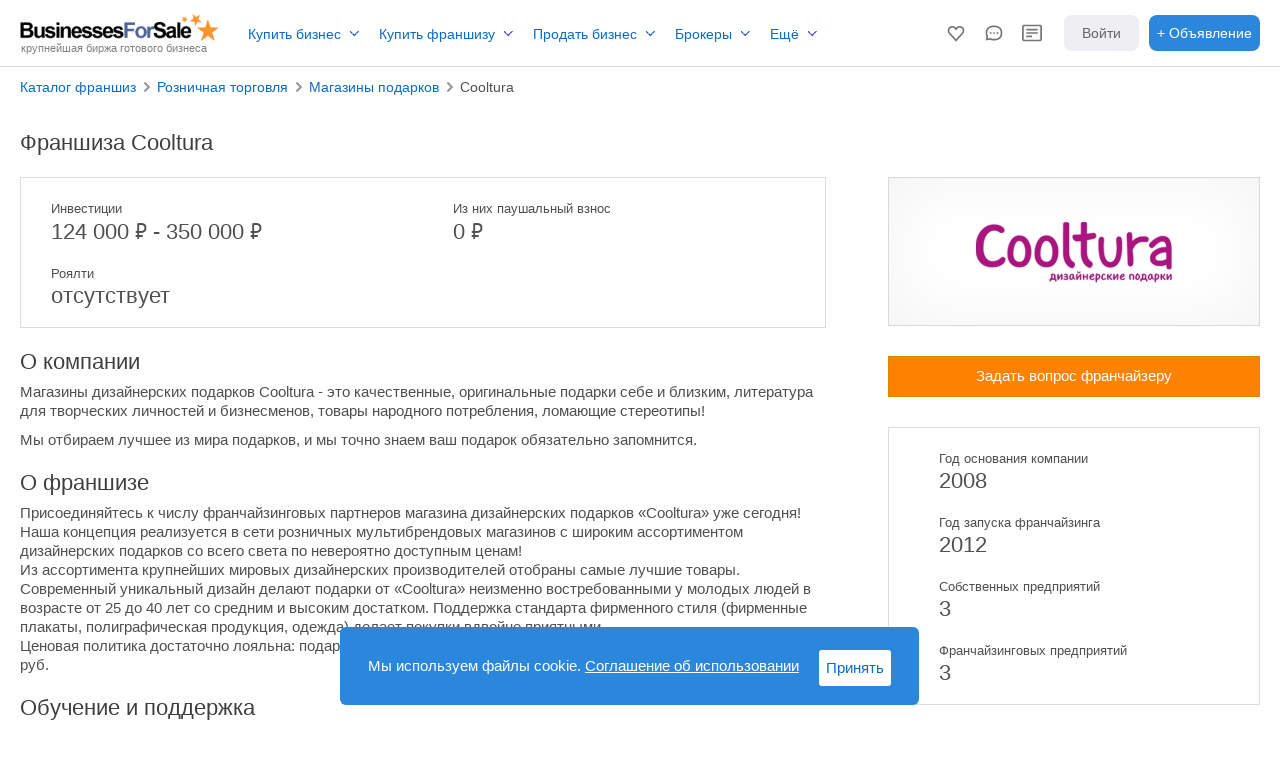

--- FILE ---
content_type: text/html; charset=utf-8
request_url: https://businessesforsale.ru/franchise/cooltura-franchise.aspx
body_size: 9066
content:



<!DOCTYPE html>
<html lang="ru">
<head>
    
<link rel="shortcut icon" href="https://businessesforsale.ru/favicon.ico" />
<meta charset="utf-8">
<link href="/css/ptsans.css" rel="stylesheet" type="text/css" />
<link rel="stylesheet" type="text/css" href="/css/main_new.css?v=27" />
     

<title>Франшиза Cooltura - Каталог франшиз BusinessesForSale</title><meta name="description" content="Объявление о франшизе - Cooltura. Инвестиции 124 000 руб. - Каталог франшиз BusinessesForSale">
<script>      
         
 var arr_form = ['','','','','','']; var phost = 'https://businessesforsale.ru'; ;        
</script>
<link rel="stylesheet" type="text/css" href="../css/adProfile.css" />
<link rel="stylesheet" type="text/css" href="/css/styles_new.css?v=21" />
<link rel="stylesheet" type="text/css" href="/css/jqModal.css" />
<link rel="preload" as="image" href="/temp/dbc6e253-ce63-4f87-9979-976bb0d90e8f.jpg">
<link  href="/css/fotorama.css" rel="stylesheet">
<style>
        #footerWrapper div.container-fluid {
    padding: 0;
    padding: 0px 20px;
    box-sizing: border-box;
    max-width: 1370px;
}
</style>
<link rel="stylesheet" type="text/css" href="/css/fran_ad.css?v=22" /><link rel="stylesheet" type="text/css" href="/css/fran_ad_desk.css?v=32" />   
<meta name="viewport" content="width = 1200">
    
    

<style>
    .fa-chevron-right:before {
             content: url("data:image/svg+xml,%3Csvg width='10px' height='10px' fill='%23999999' xmlns='http://www.w3.org/2000/svg' shape-rendering='geometricPrecision' text-rendering='geometricPrecision' image-rendering='optimizeQuality' fill-rule='evenodd' clip-rule='evenodd' viewBox='0 0 319 511.61'%3E%3Cpath d='M48.92 505.72 5.88 462.68c-7.85-7.85-7.83-20.72 0-28.54l178.35-178.35L5.88 77.44c-7.85-7.85-7.8-20.73 0-28.54L48.92 5.87c7.83-7.82 20.71-7.82 28.54 0l192.25 192.26.37.36 43.04 43.03c7.82 7.84 7.86 20.69 0 28.54l-43.04 43.04-.37.36L77.46 505.72c-7.85 7.86-20.68 7.86-28.54 0z'/%3E%3C/svg%3E");
             width: 10px;
             height: 10px;
         }
</style> 
    <script>
        var phost = 'https://businessesforsale.ru'; 
    </script>
</head>
<body id="ctl00_MasterPageBodyTag">
<header class="header_main">
<div class="header_container">
<div class="header_menu">
<div>
<a class="logo_main_link" href="/"><img class="logo_main" width="200" height="30" src="https://businessesforsale.ru/images/logo3.gif" alt="Продажа бизнеса на BusinessesForSale.ru"></a>
<span class="logo_slogan">крупнейшая биржа готового бизнеса</span><input type="hidden" id="uko" value="0"/>
</div>
<ul class="header_menu_ul">
<li><a id="header_a_1" class="a_header"  attr-id="menu-1" href="/all/gotoviy-biznes/">Купить бизнес</a>
</li><li><a id="header_a_2" class="a_header" attr-id="menu-2" href="/franchise/">Купить франшизу</a>
</li><li><a id="header_a_3" class="a_header" attr-id="menu-3" href="/sell/">Продать бизнес</a>
</li><li><span id="header_a_5" class="a_header"  attr-id="menu-4"">Брокеры</span>
</li><li><span id="header_a_4" class="a_header" attr-id="menu-5">Ещё</span>
</li>
</ul>
</div>
<div class="header_login">


    <div class="HeaderMyLink HeaderMyLink_Fav" role="button">
        <svg xmlns="http://www.w3.org/2000/svg" width="20" height="20" fill="none" viewBox="0 0 24 24" class="IconSvg IconSvg_name_SvgFavoriteMOutline IconSvg_size_24 HeaderMyLink__icon">
            <path fill="currentColor" fill-rule="evenodd" d="M18.893 11.69A3.6 3.6 0 0 0 20 9.088C20 7.095 18.397 5.5 16.444 5.5a3.54 3.54 0 0 0-2.842 1.432L12 9.077l-1.602-2.145A3.54 3.54 0 0 0 7.556 5.5C5.603 5.5 4 7.095 4 9.088c0 1.027.424 1.948 1.108 2.603L12 19.48zM12 22.5l-8.276-9.365A5.6 5.6 0 0 1 2 9.088C2 6.002 4.487 3.5 7.556 3.5c1.093 0 2.113.318 2.973.867A5.6 5.6 0 0 1 12 5.735a5.6 5.6 0 0 1 1.47-1.368 5.5 5.5 0 0 1 2.974-.867C19.513 3.5 22 6.002 22 9.088a5.6 5.6 0 0 1-1.723 4.045z" clip-rule="evenodd"></path></svg><div class="HeaderMyLink__title">Избранное</div>
    </div>
    <div class="HeaderMyLink HeaderMyLink_Mess" role="button">
        <svg xmlns="http://www.w3.org/2000/svg" width="20" height="20" fill="none" viewBox="0 0 24 24" class="IconSvg IconSvg_name_SvgChatMOutline IconSvg_size_24 HeaderMyLink__icon">
            <path fill="currentColor" fill-rule="evenodd" d="M20 12c0-5.786-4.35-7-8-7s-8 1.214-8 7c0 1.705.244 2.299.674 3.202l.276.578-.111.631-.374 2.123 2.361-.416.584-.103.546.232c1.258.535 2.43.753 4.044.753 3.65 0 8-1.214 8-7M2 12c0-6 4-9 10-9s10 3 10 9-4 9-10 9c-2 0-3.415-.312-4.826-.912L2 21l.87-4.936C2.313 14.897 2 14 2 12m5-1h2v2H7zm8 0h2v2h-2zm-2 0h-2v2h2z" clip-rule="evenodd"></path></svg>
        
        
        <div class="HeaderMyLink__title">Сообщения</div>
    
    </div>
    <div class="HeaderMyLink HeaderMyLink_Ads">
       
    <svg xmlns='http://www.w3.org/2000/svg' width="20" height="20" fill='none' viewBox='0 0 24 24'><path stroke='currentColor' stroke-linecap='square' stroke-miterlimit='10' stroke-width='2' d='M21 3H3a2 2 0 0 0-2 2v14a2 2 0 0 0 2 2h18a2 2 0 0 0 2-2V5a2 2 0 0 0-2-2zM6 8h12M6 12h12M6 16h5'/>

    </svg>
        <div class="HeaderMyLink__title">Я продаю</div>
    </div>
<a id="top_login_href" class="a_header_login" href="/login/"><div>Войти</div></a>
<a id="header_a_7" class="" href="/sell/"><span class="add_advert_link"><span class="advert_add_long">Разместить объявление</span><span class="advert_add_short">+ Объявление</span></span></a>

</div>
</div>
</header>
<main>

<div class="container-fluid pageContent"> 
<div class="breadcrumbs"><h4 style="font-size: 14px; margin-top: -5px"><a href="/franchise/">Каталог франшиз</a><i class="fa fa-chevron-right" aria-hidden="true"></i><a href="/franchise/roznichnaya-torgovlya-franchises/">Розничная торговля</a><i class="fa fa-chevron-right" aria-hidden="true"></i><a href="/franchise/magazini-podarkov-franchises/">Магазины подарков</a><i class="fa fa-chevron-right" aria-hidden="true"></i><span>Cooltura</span></h4></div>
<h1>Франшиза Cooltura</h1>
<div class="fr_container"><div class="fr_ad_left">
<div class="fr_mobile">
<div><div class="fr_img"><img src="/temp/dbc6e253-ce63-4f87-9979-976bb0d90e8f.jpg"  width="200" height="150"  ></div></div>
 <a class="desktopHide btn-primary btn-block hide-inline-contact-button contactSeller-modal-trigger fr_button" style="" href="/contact/?i=1274&type=franchise">Задать вопрос франчайзеру</a>
</div>
     <div class="fr_info_fin fr_info_fin_up">    <div><span class="span_header">Инвестиции</span><span class="span_desc">124 000 <span class="price_ruble">&#8381;</span> - 350 000 <span class="price_ruble">&#8381;</span></span></div>     <div><span class="span_header">Из них паушальный взнос</span><span class="span_desc">0 <span class="price_ruble">&#8381;</span>  </span></div>      <div><span class="span_header">Роялти</span><span class="span_desc">отсутствует</span></div></div>
<div class="fr_text_desc">
    <h3 class="text_head_h3">О компании</h3>
<div><p>Магазины дизайнерских подарков Cooltura - это качественные, оригинальные подарки себе и близким, литература для творческих личностей и бизнесменов, товары народного потребления, ломающие стереотипы!</p><p>Мы отбираем лучшее из мира подарков, и мы точно знаем ваш подарок обязательно запомнится.</p></div>
</div>

<div class="fr_mobile">
     <div class="fr_info_fin fr_info_fin_right">    <div><span class="span_header">Год основания компании</span><span class="span_desc">2008</span></div>     <div><span class="span_header">Год запуска франчайзинга</span><span class="span_desc">2012</span></div>      <div><span class="span_header">Собственных предприятий</span><span class="span_desc">3</span></div>      <div><span class="span_header">Франчайзинговых предприятий</span><span class="span_desc">3</span></div></div>
</div>
<div class="fr_text_desc"><h3 class="text_head_h3">О франшизе</h3><div><p>Присоединяйтесь к числу франчайзинговых партнеров магазина дизайнерских подарков «Cooltura»  уже сегодня!<br />Наша концепция реализуется в сети розничных мультибрендовых магазинов с широким ассортиментом  дизайнерских подарков со всего света по невероятно доступным ценам!<br />Из ассортимента крупнейших мировых дизайнерских производителей отобраны самые лучшие товары.<br />Современный уникальный дизайн делают подарки от «Cooltura» неизменно востребованными у молодых людей в возрасте от 25 до 40 лет со средним и высоким достатком. Поддержка стандарта фирменного стиля (фирменные плакаты, полиграфическая продукция, одежда)  делает покупки вдвойне приятными.<br />Ценовая политика достаточно лояльна: подарки в магазинах франшизы можно приобрести по цене от 200 до 5000 руб.</p></div></div><div class="fr_text_desc"><h3 class="text_head_h3">Обучение и поддержка</h3><div><p>- ЛИЧНЫЙ МЕНЕДЖЕР<br />- ПРОГРАММНОЕ ОБЕСПЕЧЕНИЕ<br />- ПОЛНОЕ СОПРОВОЖДЕНИЕ ЗАКУПОК</p></div></div><div class="fr_text_desc"><h3 class="text_head_h3">Требования к помещению</h3><div><p>ЧЕТЫРЕ ТИПА ТОРГОВЫХ ТОЧЕК</p><p>1.  СТРИТ-РИТЕЙЛ<br />2.  ПРИЛАВОК В ТОРГОВОМ ЦЕНТРЕ<br />3.  ОТДЕЛ В ТОРГОВОМ ЦЕНТРЕ<br />4.  «ОСТРОВ» В ТОРГОВОМ ЦЕНТРЕ</p></div></div>

 <a class="desktopHide btn-primary btn-block hide-inline-contact-button contactSeller-modal-trigger fr_button  fr_button2 contactFrachiser" style="" href="/contact/?i=1274&type=franchise">Задать вопрос франчайзеру</a>
</div><div class="fr_ad_right">
<div><div class="fr_img"><img src="/temp/dbc6e253-ce63-4f87-9979-976bb0d90e8f.jpg"  width="200" height="150"  ></div></div> <a class="desktopHide btn-primary btn-block hide-inline-contact-button contactSeller-modal-trigger fr_button  fr_button2 contactFrachiser" data-advertid="1274" style="" href="/contact/?i=1274&type=franchise">Задать вопрос франчайзеру</a>     <div class="fr_info_fin fr_info_fin_right">    <div><span class="span_header">Год основания компании</span><span class="span_desc">2008</span></div>     <div><span class="span_header">Год запуска франчайзинга</span><span class="span_desc">2012</span></div>      <div><span class="span_header">Собственных предприятий</span><span class="span_desc">3</span></div>      <div><span class="span_header">Франчайзинговых предприятий</span><span class="span_desc">3</span></div></div>
</div></div>
</div>

</main>
<script src="/scripts/jquery-min-1-11-1.js"></script>
        
<script type="text/javascript" src="/scripts/jquery-cookie.js"></script>



<footer class="bootstrap-shim front-footer">
<div id="footerWrapper">
<div class="container-fluid">
<div class="fot-soglasie">Бизнесы для Продажи .ру — база данных о продаже бизнеса и франшиз. Использование сайта означает согласие с
<a data-name="LegalDocumentsCommon" href="/legal-documents/terms/" rel="noopener noreferrer">Пользовательским соглашением</a> и <a href="/legal-documents/policy/" rel="noopener noreferrer">Политикой конфиденциальности</a>. Оплачивая лицензионный платеж, вы принимаете <a href="/legal-documents/licenzionnoe-soglashenie/" rel="noopener noreferrer">Лицензионное соглашение</a>.</div>  
</div>
<div id="footer" class="container-fluid">
<div class="row-fluid">
<div class="span2">
<a title="Продажа бизнеса на BusinessesForSale.ru" href="https://businessesforsale.ru/">
<img border="0" class="footerlogo" width="200px" alt="BusinessesForSale" src="/images/bfs_logo_2017_white.png"></a>
<span class="footer_h">Крупнейшая биржа бизнеса на продажу</span>                    
</div>
<div class="span3 ffc2">

<a class="footer_h" title="Покупка бизнеса" href="/kupit-biznes/">Покупка бизнеса</a>
<ul>
<li><a title="Купить действующий бизнес" href="/kupit-biznes/">Купить готовый бизнес</a></li>
<li><a title="Каталог франшиз" href="/franchise/">Каталог франшиз</a></li>
<li><a title="Оповещения о новых бизнесах" href="/members/alert/">Оповещения о новых бизнесах</a></li>
<li><a title="Как купить бизнес" href="/bulletin/resources/">Как купить готовый бизнес</a></li>
</ul>
</div>
<div class="span3 ffc3">

<a class="footer_h" title="Продажа бизнеса" href="/sell/">Продажа бизнеса</a>
<ul>
<li><a title="Продать бизнес с BFS" href="/sell/">Продать бизнес с BFS</a></li>
<li><a title="Как продать бизнес" href="/bulletin/resources/">Как продать бизнес</a></li>
<li><a title="Оценка бизнеса" href="/valuation/">Оценка бизнеса</a></li>
<li><a title="Бизнес-брокеры" href="/brokers/find/">Бизнес-брокеры</a></li>
</ul>
</div>
<div class="span2">

<a  class="footer_h" title="Для брокеров" href="/brokers/">Для брокеров</a>
<ul>
<li><a title="Вход для брокеров" href="/brokers/">Вход для брокеров</a></li>
<li><a title="Создать аккаунт" href="/brokers/newbroker.aspx">Создать аккаунт</a></li>
<li><a title="Тарифы и цены" href="/brokers/">Тарифы и цены</a></li>
</ul>
</div>
<div class="span2 large">
<ul>
<li><a title="Реклама на сайте" href="/advertise/">Реклама на сайте</a></li>
<li><a title="О проекте" href="/about/">О проекте</a></li>
<li><a title="Связаться с нами" href="/contact.aspx">Связаться с нами</a></li>
</ul>
</div>
</div>
</div>
<div class="container-fluid">
<div class="row-fluid">
<div class="span12 footer2">
<ul>
<li>&copy; BusinessesForSale.ru, 2007 - 2025</li>
</ul>
<ul class="partners">
<li><img alt="Способы оплаты" src="/images/logo-ps.png"  loading="lazy"/></li>
<li class="partners_desc"><b>Партнеры:</b></li>
<li class="partners_sh"><a target="_blank" href="https://www.kommersant.ru" title="Партнеры">Коммерсантъ</a></li>
</ul>
</div>
</div>
</div>
    
</div>
</footer>
<script type="text/javascript" src="/scripts/env.js?v=ffvn63b3d7a8e0e64ab39e1074f8ae3d8037"></script>

<div class="ac_co_cont"><div class="ac_co_cont_left">Мы используем файлы cookie. <span class="ac_conf">Соглашение об использовании</span>
</div>
<div class="ac_co_cont_right">
<span class="ac_co">Принять</span>
</div>
</div>

<script>

		      var phost_stat_accept = 'https://businessesforsale.ru'; 

		      $('.ac_co').click(function () {

		          $('.ac_co_cont').css('display', 'none');

		      
		          var a = escape(document.URL);
		        

		          var parameters = "{'a':'" + a + "'}";

		          $.ajax({
		              type: "POST",
		              url: phost_stat_accept + '/asp/service.asmx/Stat_Accept',
		              cache: false,
		              data: parameters,
		              contentType: "application/json; charset=utf-8",
		              dataType: "json",
		              success: function (msg) {
		              },

		              error: function (e) {
		              }
                      ,
		              complete: function () {
		              }
		          });

		          return false;
		      });

               $('.ac_conf').click(function () {
               
               window.location.href = "/terms/";
               
               });

          </script>
    
<script type="text/javascript" async="async">(function () {
        function c() {
            setTimeout(function count() {
                (function (d, w, c) {
                    (w[c] = w[c] || []).push(function () {
                        try {
                            w.yaCounter54310461 = new Ya.Metrika({
                                id: 54310461,
                                clickmap: true,
                                trackLinks: true, 
                                accurateTrackBounce: true
                            });
                        } catch (e) {
                        }
                    });

                    var n = d.getElementsByTagName("script")[0],
                        s = d.createElement("script"),
                        f = function () {
                            n.parentNode.insertBefore(s, n);
                        };
                    s.type = "text/javascript";
                    s.async = true;
                    s.src = (d.location.protocol == "https:" ? "https:" : "http:") + "//mc.yandex.ru/metrika/watch.js";

                    if (w.opera == "[object Opera]") {
                        d.addEventListener("DOMContentLoaded", f);
                    } else {
                        f();
                    }
                })(document, window, "yandex_metrika_callbacks");

                new Image().src = "//counter.yadro.ru/hit?r" +
                    escape(document.referrer) + ((typeof (screen) == "undefined") ? "" :
                        ";s" + screen.width + "*" + screen.height + "*" + (screen.colorDepth ?
                            screen.colorDepth : screen.pixelDepth)) + ";u" + escape(document.URL) +
                    ";h" + escape(document.title.substring(0, 150)) +
                    ";" + Math.random();
  

                var phost_stat = 'https://businessesforsale.ru'; 
                new Image().src = phost_stat + "/asp/c/?d=" +
                    escape(document.referrer) + "&f=" + ((typeof (screen) == "undefined") ? "" :
                        + screen.width + "*" + screen.height) + "&a=" + escape(document.URL);
                               
            }, 2000);
        }

        function ready(fn) {
            if (document.readyState != 'loading') {
                fn();
            } else if (document.addEventListener) {
                document.addEventListener('DOMContentLoaded', fn);
            } else {
                document.attachEvent('onreadystatechange', function () {
                    if (document.readyState != 'loading')
                        fn();
                });
            }
        }

        ready(c);
    })();
</script>
<noscript><div><img src="https://mc.yandex.ru/watch/54310461" style="position:absolute; left:-9999px;" alt="" /></div></noscript>



<script type="text/javascript" src="/scripts/getbfscont.js?v=33"></script>



<script>

    $('body').on('click', '.HeaderMyLink_Mess, .mobile_menu_mess_fgKh', function () {

        if ($(this).hasClass('mobile_menu_mess_fgKh_men')) {

            $('.header_visible').removeClass('header_visible');
        }

        if (window.location.href.indexOf("inbox_all") > -1) {
            return false;
        }

        var bclick = '';

        ChatOpen(bclick,'');
        return false;
               
    })   

    function ChatOpen(clickto, existed_chat_click_to) {

        if ($('.ChatApp__inner').length == 0) {

            $.ajax({
                url: phost + '/asp/chat/?type=modal',
                dataType: 'html',
                success: function (data) {

                    //var $loadedContent = $(data);
                    //var $specificElementContent = $loadedContent.find('.chat_app');

                    //console.log($loadedContent.html());

                    $('.chat_container').html('<div class="ChatApp__inner"><div class="ChatApp">' + $(data).html() + '</div></div>');

                    $('.ChatApp__inner').addClass('ChatApp_visible');

                    if (clickto != '') {
                        $('.chat_item').first().trigger('click');
                    }

                    if (existed_chat_click_to != '') {
                        $("div.chat_item[data-uid='" + existed_chat_click_to + "']").trigger('click');
                    }

                },
                error: function (jqXHR, textStatus, errorThrown) {
                    //console.error("AJAX error:", textStatus, errorThrown);
                }
            });

        }
        else {
            $('.ChatApp__inner').addClass('ChatApp_visible');
                      

            if (clickto != '')
                chat_click_to = 'click';

            if (existed_chat_click_to != '') {
                $("div.chat_item[data-uid='" + existed_chat_click_to + "']").trigger('click');
            }
            
                var id = uuidv4();
                update_id = id;
                Chat_CheckUpdate(id);
            
        }

        if ($('.slidebar-left').length > 0) {

            $('.slidebar-left').removeClass('slidebar-left-open');
            $('.mobile-header').css('position', 'relative');
            $('#newMobileNav').css('height', 'auto');
            $('#navBurger').html(' <svg fill="#000000" width="22px" height="22px" viewBox="-32 0 512 512" xmlns="http://www.w3.org/2000/svg"><g id="SVGRepo_bgCarrier" stroke-width="0"></g><g id="SVGRepo_tracerCarrier" stroke-linecap="round" stroke-linejoin="round"></g><g id="SVGRepo_iconCarrier"><path d="M16 132h416c8.837 0 16-7.163 16-16V76c0-8.837-7.163-16-16-16H16C7.163 60 0 67.163 0 76v40c0 8.837 7.163 16 16 16zm0 160h416c8.837 0 16-7.163 16-16v-40c0-8.837-7.163-16-16-16H16c-8.837 0-16 7.163-16 16v40c0 8.837 7.163 16 16 16zm0 160h416c8.837 0 16-7.163 16-16v-40c0-8.837-7.163-16-16-16H16c-8.837 0-16 7.163-16 16v40c0 8.837 7.163 16 16 16z"></path></g></svg>');

        }
    }

   

</script>


<script>


    $(document).ready(function () {

        if (window.location.href.indexOf("chat=open") > -1) {
            ChatOpen('', '')
        }

    });

</script>

          


    <script src="https://businessesforsale.ru/scripts/fotorama.js"></script>

    
<script type="text/javascript" src="/scripts/search.js?v=kjdfjh4"></script>
        <script src="/scripts/jqModal.js"></script>
<script type="text/javascript">
    $(document).ready(function () {

        $('.fotorama').fotorama();

    });
</script>

    
<div class="chat_container"></div>

</body>
</html>



--- FILE ---
content_type: text/css
request_url: https://businessesforsale.ru/css/main_new.css?v=27
body_size: 19578
content:


@font-face {
  font-family: uxfont;
  src: url(../css/fonts/uxfont_1.woff2) format("woff2"),
  url(../css/fonts/uxfont_1.woff2) format("woff");
  font-display: block;
}




BODY {
	PADDING-RIGHT: 0px; PADDING-LEFT: 0px; FONT-SIZE: 12px; BACKGROUND: #ffffff; PADDING-BOTTOM: 0px; MARGIN: 0px 0px 12px 0px; COLOR: #333333; PADDING-TOP: 0px; FONT-FAMILY: Arial, Helvetica, sans-serif; TEXT-ALIGN: center
}

html {
  overflow-y: scroll;
}



P {
	FONT-SIZE: 11px; MARGIN: 0px 0px 1.1em; LINE-HEIGHT: 1.3em
}
P.taglineSmall {
	FONT-SIZE: 12px; MARGIN: 0px 0px 1.1em; COLOR: #384d7e; LINE-HEIGHT: 1.3em
}
LI {
	FONT-SIZE: 15px;/* LINE-HEIGHT: 1.3em */
}
H1 {
	FONT-WEIGHT: normal; FONT-SIZE: 24px; MARGIN: 12px 0px; COLOR: #666666; LINE-HEIGHT: 24px
}
H2 {
	FONT-SIZE: 12px; MARGIN: 0px 0px 1.3em; COLOR: #003366
}
H3 {
	FONT-SIZE: 11px; MARGIN: 0px; COLOR: #333333
}
H6 {
	FONT-WEIGHT: normal; FONT-SIZE: 24px; MARGIN: 12px 0px; COLOR: #666666; LINE-HEIGHT: 24px
}
A {
	COLOR: #5780ae; TEXT-DECORATION: none
}
A:visited {
	COLOR: #0c6cc4; TEXT-DECORATION: none
}
A:active {
	COLOR: #5780ae; TEXT-DECORATION: none
}
A:hover {
	COLOR: #5780ae; TEXT-DECORATION: underline
}
.txtBlack {
	COLOR: #000000
}
TD {
	FONT-SIZE: 12px; TEXT-ALIGN: left
}
DIV#container {
	PADDING-RIGHT: 0px; PADDING-LEFT: 0px; PADDING-BOTTOM: 40px; MARGIN: 0px auto; WIDTH: 1170px; PADDING-TOP: 0px; TEXT-ALIGN: left
}
.pageTitle H1 {
	FONT-WEIGHT: normal; FONT-SIZE: 20px; MARGIN: 0px; COLOR: #666666
}
TABLE.featuredbiz TR TD {
	VERTICAL-ALIGN: top
}
DIV#content {
	PADDING-RIGHT: 35px; PADDING-LEFT: 35px; PADDING-BOTTOM: 0px; PADDING-TOP: 0px
}
DIV#BBS_Content {
	CLEAR: both; MARGIN: 16px auto; WIDTH: 970px; POSITION: relative; TEXT-ALIGN: left
}
DIV#BBS_Content P {
	FONT-SIZE: 12px
}
.reqField {
	COLOR: #c00
}
div#topBar,
table.topBar
{
	height: 55px;
}
div#topBar
{
	width: expression(document.body.clientWidth < 970? "970px": "100%" );
	margin: 12px auto 4px auto;
	padding: 0px 0px 0px 0px;
	min-width: 970px;
	
	z-index: 1001;
}
table.topBar
{
	width: 970px;
	margin: 0px auto 0px auto;
}
table.topBar tr td.logo a
{
	display: block;
	height: 42px;
	width: 157px;
}
table.topBar tr td.tagline
{
	padding: 0px;
	width: 415px;
	text-align: left;
}
table.topBar tr td.tagline h1
{
	background: url(../images/title_home_tagline5.gif) no-repeat;
	text-indent: -10000px;
	margin: 0;
	width: 278px;
	height: 13px;
	_line-height: 0px;
}
table.topBar tr td.wsj
{
	padding: 0px 0px 0px 0px;
	vertical-align: top;
}
table.topBar tr td.wsj a
{
	display: block;
	width: 194px;
	height: 34px;
	float: right;
}
table.topBar tr td.myBBS
{
	vertical-align: top;
}
table.topBar tr td.alliance
{
	padding-top: 0px;
}
div#navTop
{
	margin: 0 auto;
	background: url(../images/bg_nav_top.gif) repeat-x;
}
div#navContainer
{
	margin: 0 auto;
	background: url(../images/nav_bg.gif) repeat-x;
	min-width: 970px;
	height: 25px;
	width: expression(document.body.clientWidth < 970? "970px": "100%" );
}
##navContainer
{
	height: 28px !important;
}
div#nav
{
	margin: 0 auto;
	text-align: left;
	height: 25px;
	width: 970px;
}
div#nav ul
{
	padding: 0;
	margin: 0;
	position: relative;
	left: -13px;
	list-style: none;
}
div#nav ul li
{
	display: inline;
}
.seo-text {
	MARGIN: 0px 0px 0px 8px; WIDTH: 240px; BACKGROUND-COLOR: #f6f8fc
}
.seo-text TD {
	VERTICAL-ALIGN: top
}
#seoUS {
	WIDTH: 840px
}
#seoUS H1 {
	FONT-SIZE: 16px; MARGIN: 0px
}
DIV#footer3 {
	PADDING-RIGHT: 0px; BORDER-TOP: #cccccc 1px solid; MIN-WIDTH: 970px; PADDING-LEFT: 0px; FONT-SIZE: 11px; PADDING-BOTTOM: 0px; MARGIN: 12px auto; ; WIDTH: expression(document.body.clientWidth < 970? "970px": "100%" ); PADDING-TOP: 0px; BORDER-BOTTOM: #cccccc 1px solid; FONT-FAMILY: Arial, Helvetica, sans-serif
}
DIV#footer3 P {
	FONT-SIZE: 11px
}
TABLE.footer {
	MARGIN: 0px auto; WIDTH: 970px
}
TABLE.footer TR TD P {
	FONT-SIZE: 11px; MARGIN: 0px; VERTICAL-ALIGN: middle; COLOR: #999999; LINE-HEIGHT: 28px; FONT-FAMILY: Arial, Helvetica, sans-serif; HEIGHT: 28px
}
TABLE.footer TR TD.footerlogo P {
	FONT-SIZE: 11px; MARGIN: 0px; VERTICAL-ALIGN: middle; COLOR: #999999; LINE-HEIGHT: 28px; FONT-FAMILY: Arial, Helvetica, sans-serif; HEIGHT: 28px
}
TABLE.footer TR TD.footerlogo {
	PADDING-RIGHT: 8px; PADDING-LEFT: 0px; PADDING-BOTTOM: 0px; PADDING-TOP: 3px
}
TABLE.footer TR TD IMG.footerlogo {
	MARGIN: 5px 0px 0px
}
TABLE.footer TR TD.partners {
	PADDING-RIGHT: 0px; PADDING-LEFT: 8px; PADDING-BOTTOM: 0px; PADDING-TOP: 0px
}
TABLE.footer TR TD IMG.partners {
	MARGIN: 5px 6px 0px 0px
}
TABLE.footer TR TD.footerlinks P {
	MARGIN: 2px 0px 0px
}
TABLE.footer TR TD.footerlinks A {
	MARGIN-LEFT: 8px
}
TABLE.footer TR TD.footerlinks A {
	COLOR: #999999; TEXT-DECORATION: none
}
TABLE.footer TR TD.footerlinks A:visited {
	COLOR: #999999; TEXT-DECORATION: none
}
TABLE.footer TR TD.footerlinks A:active {
	COLOR: #999999; TEXT-DECORATION: none
}
TABLE.footer TR TD.footerlinks A:hover {
	COLOR: #686868; TEXT-DECORATION: underline
}
TABLE.footer TR TD.footercopyright {
	PADDING-RIGHT: 0px; PADDING-LEFT: 0px; FONT-SIZE: 11px; PADDING-BOTTOM: 0px; COLOR: #999999; PADDING-TOP: 2px; TEXT-ALIGN: center
}
DIV#closeWindow {
	PADDING-RIGHT: 6px; BORDER-TOP: #c0c0c0 1px solid; PADDING-LEFT: 6px; BACKGROUND: #dfe9ff; PADDING-BOTTOM: 6px; MARGIN: 0px; PADDING-TOP: 6px; BORDER-BOTTOM: #c0c0c0 1px solid; TEXT-ALIGN: right
}
DIV#closeWindow A {
	FONT-SIZE: 11px; COLOR: #384d7e
}
DIV#windowContent {
	MARGIN: 8px
}
TABLE.buyguide TR TD {
	FONT-SIZE: 11px; COLOR: #333333
}
TABLE.buyguide TR TD P {
	FONT-SIZE: 12px; COLOR: #333333
}
TABLE.sellguide TR TD {
	FONT-SIZE: 11px; COLOR: #333333
}
TABLE.sellguide TR TD P {
	FONT-SIZE: 12px; COLOR: #333333
}
TABLE.buyguide H2 {
	FONT-SIZE: 12px; MARGIN: 0px 0px 0.5em; COLOR: #996600
}
TABLE.sellguide H2 {
	FONT-SIZE: 12px; MARGIN: 0px 0px 0.5em; COLOR: #996600
}
TABLE.buyguide H3 {
	FONT-SIZE: 13px; MARGIN: 0px 0px 0.5em
}
TABLE.sellguide H3 {
	FONT-SIZE: 13px; MARGIN: 0px 0px 0.5em
}
TABLE.buyguide DIV.buyguide_byline P {
	PADDING-RIGHT: 14px; PADDING-LEFT: 14px; FONT-SIZE: 9px; PADDING-BOTTOM: 0px; COLOR: #666666; PADDING-TOP: 0px
}
TABLE.sellguide DIV.sellguide_byline P {
	PADDING-RIGHT: 14px; PADDING-LEFT: 14px; FONT-SIZE: 9px; PADDING-BOTTOM: 0px; COLOR: #666666; PADDING-TOP: 0px
}
TABLE.buyguide DIV.buyguide_byline_top P {
	FONT-SIZE: 9px; COLOR: #666666
}
TABLE.sellguide DIV.sellguide_byline_top P {
	FONT-SIZE: 9px; COLOR: #666666
}
DIV.buyguide_byline A {
	TEXT-DECORATION: underline
}
TABLE.buyguide DIV.buyguide_byline_top A {
	TEXT-DECORATION: underline
}
DIV.sellguide_byline A {
	TEXT-DECORATION: underline
}
TABLE.sellguide DIV.sellguide_byline_top A {
	TEXT-DECORATION: underline
}
DIV.buyguide_byline A:hover {
	TEXT-DECORATION: none
}
TABLE.buyguide DIV.buyguide_byline_top A:hover {
	TEXT-DECORATION: none
}
DIV.sellguide_byline A:hover {
	TEXT-DECORATION: none
}
TABLE.buyguide DIV.sellguide_byline_top A:hover {
	TEXT-DECORATION: none
}
IMG.b_buyerResources {
	MARGIN: 20px
}
IMG.b_sellerResources {
	MARGIN: 20px
}
DIV#inthenewsMod {
	BORDER-RIGHT: #cfd1e1 1px solid; BORDER-TOP: #cfd1e1 1px solid; BACKGROUND: #fef9d8; FLOAT: right; MARGIN: 0px 0px 16px 21px; BORDER-LEFT: #cfd1e1 1px solid; WIDTH: 188px; BORDER-BOTTOM: #cfd1e1 1px solid
}
DIV#inthenewsModList {
	PADDING-RIGHT: 10px; PADDING-LEFT: 10px; PADDING-BOTTOM: 10px; WIDTH: 168px; PADDING-TOP: 0px
}
DIV#inthenewsModList UL {
	PADDING-RIGHT: 0px; PADDING-LEFT: 0px; LIST-STYLE-IMAGE: none; PADDING-BOTTOM: 0px; MARGIN: 0px; PADDING-TOP: 0px; LIST-STYLE-TYPE: none
}
DIV#inthenewsModList UL LI {
	PADDING-RIGHT: 0px; PADDING-LEFT: 1.2em; BACKGROUND: url(/images/search/bullet_greencheck.gif) no-repeat; LIST-STYLE-IMAGE: none; PADDING-BOTTOM: 0.8em; MARGIN: 0.8em 0px 0px; COLOR: #666666; PADDING-TOP: 0px; BORDER-BOTTOM: #cfd1e1 1px dotted; LIST-STYLE-TYPE: none
}
DIV.toolboxContainer {
	WIDTH: 193px
}
DIV.toolboxContent {
	BORDER-RIGHT: #cdd2df 1px solid; PADDING-RIGHT: 16px; PADDING-LEFT: 16px; PADDING-BOTTOM: 1px; BORDER-LEFT: #cdd2df 1px solid; WIDTH: 159px; PADDING-TOP: 10px
}
DIV#mainTest {
	MARGIN: 14px auto; WIDTH: 634px
}
.titleTest {
	MARGIN-TOP: 6px; FLOAT: left
}
DIV#contentTest {
	CLEAR: both; BACKGROUND: url(/images/testimonials/sep_testimonials_01.gif) no-repeat; PADDING-TOP: 1px
}
.b_testimonials_go {
	FLOAT: right; MARGIN-BOTTOM: 14px
}
DIV.textTest {
	PADDING-RIGHT: 0px; PADDING-LEFT: 0px; PADDING-BOTTOM: 8px; PADDING-TOP: 8px; BORDER-BOTTOM: #bcbfd5 1px dotted
}
DIV.textTest H2 {
	FONT-SIZE: 11px; MARGIN: 4px 0px 6px; COLOR: #566d9b
}
DIV.textTest P {
	MARGIN: 6px 0px
}
.b_testimonials_Broker {
	MARGIN-BOTTOM: 14px
}
.b_testimonials_Franchise {
	FLOAT: right; MARGIN: 0px 10px 12px 0px
}
DIV#mainAdvertisingOnBBS {
	MARGIN: 20px auto; WIDTH: 770px
}
IMG.ad_testimonial {
	FLOAT: right; MARGIN: 3px 0px 12px 30px
}
DIV#contentAdvertisingOnBBS DIV.hr {
	BACKGROUND: url(/images/advertise/sep_fade.gif) no-repeat; MARGIN: 14px 0px 14px -10px; HEIGHT: 1px
}
DIV#contentAdvertisingOnBBS H2 {
	PADDING-RIGHT: 10px; PADDING-LEFT: 10px; FONT-SIZE: 11px; BACKGROUND: url(/images/advertise/bg_advinquiries.gif) no-repeat; PADDING-BOTTOM: 10px; COLOR: #666666; PADDING-TOP: 10px; HEIGHT: 39px
}
TABLE.tableMaxExposure {
	
}
TABLE.tableMaxExposure TR TD {
	VERTICAL-ALIGN: top; BORDER-BOTTOM: #bcbfd5 1px dotted
}
TABLE.tableMaxExposure TR TD.bulletGreenArrow {
	BACKGROUND: url(/images/advertise/bullet_greenarrow.gif) no-repeat 0px 10px; BORDER-BOTTOM-WIDTH: 0px; WIDTH: 8px
}
TABLE.tableMaxExposure P {
	MARGIN: 6px 12px 6px 0px; COLOR: #566d9b
}
TABLE.tableMaxExposure TR.tableRowLast TD {
	BORDER-BOTTOM-WIDTH: 0px
}
TD#FSBOTypeTableBG0 {
	BACKGROUND: #d3ddf6
}
TABLE#FSBOTypeTableBG0t {
	BACKGROUND: #d3ddf6
}
TABLE#adoptions {
	CLEAR: both
}
DIV#freeComps {
	MARGIN: 20px auto; WIDTH: 699px
}
DIV#freeCompsLogin {
	FLOAT: right; MARGIN-BOTTOM: 25px; WIDTH: 306px
}
DIV#freeCompsLogin P {
	FONT-SIZE: 11px; MARGIN: 0px; COLOR: #3e4b77
}
DIV#freeCompsLogin INPUT#memberid {
	BORDER-RIGHT: #8e9ab6 1px solid; BORDER-TOP: #8e9ab6 1px solid; PADDING-LEFT: 2px; MARGIN-BOTTOM: 3px; BORDER-LEFT: #8e9ab6 1px solid; WIDTH: 105px; COLOR: #3e4b77; BORDER-BOTTOM: #8e9ab6 1px solid; HEIGHT: 16px
}
DIV#freeCompsLogin INPUT#password {
	BORDER-RIGHT: #8e9ab6 1px solid; BORDER-TOP: #8e9ab6 1px solid; PADDING-LEFT: 2px; MARGIN-BOTTOM: 3px; BORDER-LEFT: #8e9ab6 1px solid; WIDTH: 105px; COLOR: #3e4b77; BORDER-BOTTOM: #8e9ab6 1px solid; HEIGHT: 16px
}
DIV#freeCompsLogin INPUT#memberid {
	BACKGROUND: url(/images/valuation/bg_form_emailaddress.gif) #ffffff no-repeat 0px 2px
}
DIV#freeCompsLogin INPUT#password {
	BACKGROUND: url(/images/valuation/bg_form_password.gif) #ffffff no-repeat 0px 2px
}
DIV#freeCompsLogin IMG {
	MARGIN-BOTTOM: 1px
}
DIV#title_value {
	FLOAT: left; MARGIN-BOTTOM: 25px
}
DIV#title_freereport {
	CLEAR: both; FLOAT: left; WIDTH: 400px
}
DIV#title_freereport UL {
	CLEAR: both; PADDING-RIGHT: 0px; PADDING-LEFT: 0px; FLOAT: left; PADDING-BOTTOM: 0px; MARGIN: 5px 5px 5px 0px; PADDING-TOP: 0px; LIST-STYLE-TYPE: none
}
DIV#title_freereport UL LI {
	PADDING-RIGHT: 0px; PADDING-LEFT: 10px; FONT-SIZE: 12px; BACKGROUND: url(/images/bullet_arrow_green.gif) no-repeat 0px 2px; PADDING-BOTTOM: 7px; MARGIN: 4px 0px 0px 12px; PADDING-TOP: 0px; LIST-STYLE-TYPE: none
}
DIV#title_freereport UL LI A {
	DISPLAY: block
}
HTML > BODY DIV#title_freereport UL LI A {
	WIDTH: auto
}
DIV#freeCompsPromo {
	FLOAT: right; MARGIN-BOTTOM: 18px; WIDTH: 269px; HEIGHT: 159px
}
DIV#freeCompsPromo IMG.promo_value {
	FLOAT: left; MARGIN-BOTTOM: 23px; MARGIN-RIGHT: 18px
}
DIV#freeCompsPromo IMG.promo_sample {
	FLOAT: left
}
DIV#freeCompsReportConfirmation {
	MARGIN-TOP: 0px
}
DIV#freeCompsRunReportTop {
	CLEAR: both; BACKGROUND: url(/images/valuation/bg_value_top.gif) no-repeat; HEIGHT: 37px
}
DIV.freeCompsRunReport {
	BACKGROUND: url(/images/valuation/bg_value_sides.gif) no-repeat; PADDING-BOTTOM: 10px; PADDING-TOP: 10px
}
TABLE.freeCompsRunReportTable {
	MARGIN: 0px 10px 7px
}
DIV#freeCompsRunReportBot {
	CLEAR: both; BACKGROUND: url(/images/valuation/bg_value_bot.gif) no-repeat; HEIGHT: 7px
}
DIV#freeCompsReportConfirmation SPAN.icon_help {
	POSITION: absolute
}
DIV#freeCompsReportConfirmation IMG.icon_help {
	MARGIN: 2px 0px 0px 3px
}
DIV#freeCompsReportConfirmation DIV#postBizNow {
	BORDER-RIGHT: #a5b3d0 1px solid; PADDING-RIGHT: 10px; BORDER-TOP: #a5b3d0 1px solid; PADDING-LEFT: 10px; BACKGROUND: url(/images/valuation/bg_postbiznow.gif) no-repeat; FLOAT: right; PADDING-BOTTOM: 0px; MARGIN: 4px 16px 0px 0px; BORDER-LEFT: #a5b3d0 1px solid; WIDTH: 260px; PADDING-TOP: 18px; BORDER-BOTTOM: #a5b3d0 1px solid
}
DIV#freeCompsReportConfirmation DIV#postBizNow IMG.title_areyoureadytosell {
	MARGIN-BOTTOM: 7px
}
DIV#freeCompsReportConfirmation DIV#postBizNow IMG.b_postyourbiznow {
	MARGIN-BOTTOM: 7px
}
DIV#freeCompsReportConfirmation DIV#postBizNow P.learnMore A {
	COLOR: #3e4b77; TEXT-DECORATION: underline
}
DIV#freeCompsReportConfirmation DIV#postBizNow P.learnMore A:hover {
	TEXT-DECORATION: none
}
DIV#freeCompsReportConfirmation UL.freeCompsMsgs {
	CLEAR: both; PADDING-RIGHT: 0px; BORDER-TOP: #cccccc 1px solid; PADDING-LEFT: 0px; PADDING-BOTTOM: 0px; MARGIN: 6px 0px 16px; WIDTH: 700px; PADDING-TOP: 10px; LIST-STYLE-TYPE: none
}
DIV#freeCompsReportConfirmation UL.freeCompsMsgs LI {
	PADDING-RIGHT: 0px; PADDING-LEFT: 10px; FONT-SIZE: 12px; BACKGROUND: url(/images/bullet_arrow_green.gif) no-repeat 0px 2px; PADDING-BOTTOM: 7px; MARGIN: 4px 0px 0px 12px; COLOR: #cc0000; PADDING-TOP: 0px; LIST-STYLE-TYPE: none
}
DIV#freeCompsReportConfirmation UL.freeCompsSuccess {
	CLEAR: both; PADDING-RIGHT: 0px; BORDER-TOP: #cccccc 1px solid; PADDING-LEFT: 0px; PADDING-BOTTOM: 0px; MARGIN: 6px 0px 16px; WIDTH: 700px; PADDING-TOP: 10px; LIST-STYLE-TYPE: none
}
DIV#freeCompsReportConfirmation UL.freeCompsSuccess LI {
	PADDING-RIGHT: 0px; PADDING-LEFT: 0px; FONT-WEIGHT: bold; FONT-SIZE: 14px; PADDING-BOTTOM: 7px; MARGIN: 4px 0px 0px; COLOR: #333366; PADDING-TOP: 0px; LIST-STYLE-TYPE: none
}
TABLE#emailPreferencesTable {
	WIDTH: 580px
}
TABLE.emailPreferencesTable {
	BACKGROUND: url(../images/bulletin/bg_BulletinEmailPref.gif) no-repeat; WIDTH: 580px; HEIGHT: 319px
}
TABLE.emailPreferencesTable TR TD {
	PADDING-RIGHT: 2px; PADDING-LEFT: 2px; PADDING-BOTTOM: 2px; VERTICAL-ALIGN: top; PADDING-TOP: 2px
}
TABLE.emailPreferencesTable IMG.title_BulletinEmailPref {
	MARGIN: 16px 0px 0px 20px
}
TABLE.emailPreferencesTable INPUT {
	MARGIN-LEFT: 16px
}
TABLE.emailPreferencesTable INPUT.b_savepreferences {
	MARGIN: 6px 0px 0px 20px
}
#pageTitleHeader {
	PADDING-RIGHT: 0px; MIN-WIDTH: 970px; PADDING-LEFT: 0px; BACKGROUND: url(/images/backgrounds/pageTitleHeader.gif) repeat-x; PADDING-BOTTOM: 0px; MARGIN: 0px auto; ; WIDTH: expression(document.body.clientWidth < 970? "970px": "100%" ); PADDING-TOP: 0px; TEXT-ALIGN: center
}
* HTML #pageTitleHeader {
	MARGIN-TOP: -3px
}
#pageTitleHeaderContainer {
	PADDING-RIGHT: 0px; PADDING-LEFT: 0px; PADDING-BOTTOM: 0px; MARGIN: 0px auto; WIDTH: 970px; PADDING-TOP: 0px
}
#pageTitleHeaderName {
	PADDING-RIGHT: 0px; PADDING-LEFT: 0px; FLOAT: left; PADDING-BOTTOM: 20px; MARGIN: 0px; PADDING-TOP: 20px; TEXT-ALIGN: left
}
#pageTitleHeaderImage {
	PADDING-RIGHT: 0px; PADDING-LEFT: 0px; PADDING-BOTTOM: 0px; MARGIN: 0px; PADDING-TOP: 0px
}
#pageTitleHeaderName P {
	PADDING-RIGHT: 0px; PADDING-LEFT: 0px; FONT-SIZE: 12px; PADDING-BOTTOM: 0px; MARGIN: 0px; COLOR: #e6eefd; PADDING-TOP: 0px
}
#valuationLoginBox {
	PADDING-LEFT: 40px; BACKGROUND: url(/images/backgrounds/verticalRule.gif) no-repeat left bottom; FLOAT: left; MARGIN: 20px 0px 0px 80px; TEXT-ALIGN: left
}
#valuationLoginBoxText {
	PADDING-RIGHT: 0px; PADDING-LEFT: 0px; FONT-SIZE: 11px; PADDING-BOTTOM: 0px; MARGIN: 0px; COLOR: #ffffff; PADDING-TOP: 0px
}
#valuationLoginBoxField {
	PADDING-RIGHT: 0px; PADDING-LEFT: 0px; PADDING-BOTTOM: 0px; MARGIN: 0px; PADDING-TOP: 0px
}
#valuationLoginBox INPUT {
	PADDING-RIGHT: 0px; PADDING-LEFT: 2px; PADDING-BOTTOM: 0px; MARGIN: 0px; WIDTH: 100px; COLOR: #666666; PADDING-TOP: 1px
}
#valuationLoginButton {
	MARGIN: 0px; POSITION: relative; TOP: 4px
}
#valuationReport {
	PADDING-RIGHT: 0px; PADDING-LEFT: 0px; BACKGROUND: url(/images/backgrounds/dashedRule.gif) no-repeat left bottom; PADDING-BOTTOM: 20px; WIDTH: 560px; PADDING-TOP: 20px
}
#valuationReport UL {
	PADDING-RIGHT: 0px; PADDING-LEFT: 0px; FONT-SIZE: 14px; PADDING-BOTTOM: 0px; MARGIN: 0px; COLOR: #3f7abd; PADDING-TOP: 0px
}
#valuationReport LI {
	PADDING-RIGHT: 0px; PADDING-LEFT: 10px; FONT-SIZE: 12px; BACKGROUND: url(/images/bullets/greenArrow.gif) no-repeat 1px 14px; PADDING-BOTTOM: 0px; COLOR: #333333; PADDING-TOP: 10px; LIST-STYLE-TYPE: none
}
#valuationReportForm {
	PADDING-RIGHT: 0px; PADDING-LEFT: 0px; FLOAT: left; MARGIN-BOTTOM: 20px; PADDING-BOTTOM: 20px; WIDTH: 300px; PADDING-TOP: 20px
}
#valuationReportForm P {
	FONT-SIZE: 12px; PADDING-TOP: 5px
}
#valuationReportBtn {
	PADDING-TOP: 15px
}
#valuationReportSample {
	FLOAT: left; MARGIN: 15px 0px 20px 50px
}
#valUp_container {
	WIDTH: 244px; TEXT-ALIGN: left
}
#valUp_header {
	BACKGROUND: url(/valuation/images/bg_valup_top.gif) no-repeat; WIDTH: 244px; HEIGHT: 8px
}
#valUp_body {
	PADDING-RIGHT: 18px; PADDING-LEFT: 18px; BACKGROUND: url(/valuation/images/bg_valup.gif) repeat-y; PADDING-BOTTOM: 10px; PADDING-TOP: 10px
}
#valUp_body P {
	FONT-SIZE: 12px
}
.title_valup_whatsnext {
	MARGIN: 0px 0px 8px
}
#valUp_buttons {
	HEIGHT: 30px
}
.valUp_button {
	FLOAT: left
}
.valUp_buttonSep {
	FLOAT: left
}
.valUp_buttonSep P {
	FONT-WEIGHT: bold; FONT-SIZE: 12px; MARGIN: 6px 9px 0px; VERTICAL-ALIGN: middle; COLOR: #000000; FONT-STYLE: italic
}
#valUp_footer {
	BACKGROUND: url(/valuation/images/bg_valup_bot.gif) no-repeat; WIDTH: 244px; HEIGHT: 8px
}
FORM {
	MARGIN: 0px
}
INPUT {
	FONT-SIZE: 11px; FONT-FAMILY: Arial, Helvetica, sans-serif
}
SELECT {
	FONT-SIZE: 12px; FONT-FAMILY: Arial, Helvetica, sans-serif
}
TEXTAREA {
	FONT-SIZE: 11px; FONT-FAMILY: Arial, Helvetica, sans-serif
}
IMG {
	BORDER-TOP-WIDTH: 0px; BORDER-LEFT-WIDTH: 0px; BORDER-BOTTOM-WIDTH: 0px; BORDER-RIGHT-WIDTH: 0px
}
.alertBWExceedListings {
	BORDER-RIGHT: #ff0000 1px solid; PADDING-RIGHT: 8px; BORDER-TOP: #ff0000 1px solid; PADDING-LEFT: 8px; FONT-WEIGHT: bold; PADDING-BOTTOM: 8px; BORDER-LEFT: #ff0000 1px solid; COLOR: #ff0000; PADDING-TOP: 8px; BORDER-BOTTOM: #ff0000 1px solid
}
DIV#pProspectListPopup {
	BORDER-RIGHT: #ff0000 1px solid; PADDING-RIGHT: 8px; BORDER-TOP: #ff0000 1px solid; PADDING-LEFT: 8px; PADDING-BOTTOM: 8px; BORDER-LEFT: #ff0000 1px solid; PADDING-TOP: 8px; BORDER-BOTTOM: #ff0000 1px solid; TEXT-ALIGN: center
}
.tool-tip {
	BORDER-RIGHT: #9babcc 1px solid; PADDING-RIGHT: 8px; BORDER-TOP: #9babcc 1px solid; PADDING-LEFT: 8px; BACKGROUND: url(/images/backgrounds/bg_tooltip.gif) #fbfcff no-repeat; PADDING-BOTTOM: 6px; BORDER-LEFT: #9babcc 1px solid; WIDTH: 149px; COLOR: #4c6391; PADDING-TOP: 6px; BORDER-BOTTOM: #9babcc 1px solid; TEXT-ALIGN: left
}
.tool-title {
	FONT-WEIGHT: bold; FONT-SIZE: 11px; COLOR: #667ba9
}
.tool-text {
	MARGIN-TOP: 2px; FONT-SIZE: 10px; COLOR: #666666
}
TABLE#contactUsTable {
	BORDER-TOP-WIDTH: 0px; PADDING-RIGHT: 0px; PADDING-LEFT: 0px; BORDER-LEFT-WIDTH: 0px; BORDER-BOTTOM-WIDTH: 0px; PADDING-BOTTOM: 0px; WIDTH: 460px; PADDING-TOP: 0px; BORDER-RIGHT-WIDTH: 0px
}
TABLE#contactUsTable TR TH {
	PADDING-RIGHT: 8px; PADDING-LEFT: 0px; FONT-WEIGHT: normal; PADDING-BOTTOM: 4px; WIDTH: 216px; PADDING-TOP: 0px; WHITE-SPACE: nowrap; TEXT-ALIGN: right
}
TABLE#contactUsTable TR TD {
	PADDING-BOTTOM: 4px
}
TABLE#contactUsTable TR TD INPUT {
	BORDER-RIGHT: #afbedb 1px solid; BORDER-TOP: #afbedb 1px solid; BORDER-LEFT: #afbedb 1px solid; WIDTH: 238px; BORDER-BOTTOM: #afbedb 1px solid; HEIGHT: 16px
}
TABLE#contactUsTable TR TD INPUT.shortInput {
	BORDER-RIGHT: #afbedb 1px solid; BORDER-TOP: #afbedb 1px solid; BORDER-LEFT: #afbedb 1px solid; WIDTH: 112px; BORDER-BOTTOM: #afbedb 1px solid; HEIGHT: 16px
}
TABLE#contactUsTable TR TD INPUT.radioButton {
	BORDER-TOP-WIDTH: 0px; BORDER-LEFT-WIDTH: 0px; BORDER-BOTTOM-WIDTH: 0px; WIDTH: 16px; HEIGHT: 16px; BORDER-RIGHT-WIDTH: 0px
}
TABLE#contactUsTable TR TD SELECT {
	BORDER-RIGHT: #afbedb 1px solid; BORDER-TOP: #afbedb 1px solid; BORDER-LEFT: #afbedb 1px solid; WIDTH: 238px; BORDER-BOTTOM: #afbedb 1px solid; HEIGHT: 18px
}
TABLE#contactUsTable TR TD TEXTAREA {
	BORDER-RIGHT: #afbedb 1px solid; BORDER-TOP: #afbedb 1px solid; BORDER-LEFT: #afbedb 1px solid; WIDTH: 238px; BORDER-BOTTOM: #afbedb 1px solid; HEIGHT: 46px
}
#fullHeader {
	PADDING-RIGHT: 0px; PADDING-LEFT: 0px; BACKGROUND: #6e84ad; PADDING-BOTTOM: 0px; MARGIN: 0px 0px 36px; PADDING-TOP: 0px; BORDER-BOTTOM: #e8efff 8px solid
}
* HTML #fullHeader {
	MARGIN-TOP: -3px
}
#fullHeader H1 {
	PADDING-RIGHT: 0px; PADDING-LEFT: 0px; BACKGROUND: url(/news/images/InTheNews.gif) no-repeat 0px 21px; PADDING-BOTTOM: 0px; MARGIN: 0px auto; OVERFLOW: hidden; WIDTH: 960px; TEXT-INDENT: -1000px; PADDING-TOP: 60px; BORDER-BOTTOM: #5b6e99 1px solid; HEIGHT: 0px! important
}
#itn-container {
	MARGIN: 0px auto; WIDTH: 960px; TEXT-ALIGN: left
}
#sba-container {
	MARGIN: 0px auto; WIDTH: 970px; TEXT-ALIGN: left
}
#itn-column1 {
	FLOAT: left; MARGIN: 0px 0px 18px; WIDTH: 749px
}
#sba-column1 {
	FLOAT: left; MARGIN: 0px 0px 18px; WIDTH: 720px
}
.itn-article {
	CLEAR: both; PADDING-RIGHT: 0px; BORDER-TOP: #eee 1px solid; PADDING-LEFT: 0px; PADDING-BOTTOM: 0px; MARGIN: 0px 30px 0px 0px; PADDING-TOP: 0px
}
.itn_articleCol {
	FONT-SIZE: 11px; MARGIN: 15px 0px 0px 180px
}
.sba_articleCol {
	FONT-SIZE: 11px; MARGIN: 0px
}
.itn-article UL {
	PADDING-RIGHT: 0px; PADDING-LEFT: 0px; FLOAT: left; PADDING-BOTTOM: 0px; MARGIN: 15px 0px 0px; OVERFLOW: hidden; WIDTH: 160px; PADDING-TOP: 0px
}
.itn-article LI {
	PADDING-RIGHT: 0px; PADDING-LEFT: 0px; PADDING-BOTTOM: 0px; MARGIN: 0px; COLOR: #999; PADDING-TOP: 0px; LIST-STYLE-TYPE: none
}
.itn-article LI B {
	COLOR: #f2a204
}
.itn-article LI STRONG {
	COLOR: #f2a204
}
.itn-article UL LI IMG {
	MARGIN: 12px 0px 0px
}
.itn-article H3 {
	FONT-WEIGHT: bold; FONT-SIZE: 12px; MARGIN: 0px 0px 5px; COLOR: #5780ae
}
.itn_articleCol H3 {
	FONT-WEIGHT: bold; FONT-SIZE: 12px; MARGIN: 0px 0px 5px; COLOR: #5780ae
}
.sba_articleCol H3 {
	FONT-WEIGHT: bold; FONT-SIZE: 12px; MARGIN: 0px 0px 5px; COLOR: #5780ae
}
.itn-article H3 A {
	TEXT-DECORATION: underline
}
.itn_articleCol A {
	TEXT-DECORATION: underline
}
.sba_articleCol A {
	TEXT-DECORATION: underline
}
.itn-article EM {
	FONT-SIZE: 11px; COLOR: #999; FONT-STYLE: normal
}
.itn-article P {
	FONT-SIZE: 12px; MARGIN: 5px 0px; LINE-HEIGHT: 16px
}
.itn-article A {
	FONT-SIZE: 12px
}
.itn_articleCol A {
	FONT-SIZE: 12px
}
.itn-article A:hover {
	TEXT-DECORATION: none
}
.itn_articleCol A:hover {
	TEXT-DECORATION: none
}
.itn-article A.viewArticle {
	PADDING-RIGHT: 0px; DISPLAY: block; PADDING-LEFT: 8px; BACKGROUND: url(/images/bullet_arrow.gif) no-repeat 0px 0px; PADDING-BOTTOM: 0px; MARGIN: 10px 0px 0px; PADDING-TOP: 0px
}
.itn_articleCol A.viewArticle {
	PADDING-RIGHT: 0px; DISPLAY: block; PADDING-LEFT: 8px; BACKGROUND: url(/images/bullet_arrow.gif) no-repeat 0px 0px; PADDING-BOTTOM: 0px; MARGIN: 10px 0px 0px; PADDING-TOP: 0px
}
.sba_articleCol A.viewArticle {
	PADDING-RIGHT: 0px; DISPLAY: block; PADDING-LEFT: 8px; BACKGROUND: url(/images/bullet_arrow.gif) no-repeat 0px 0px; PADDING-BOTTOM: 0px; MARGIN: 10px 0px 0px; PADDING-TOP: 0px
}
.itn_articleCol P {
	MARGIN: 0px 0px 1.1em; LINE-HEIGHT: 1.3em
}
#itn-column2 {
	CLEAR: right; BORDER-RIGHT: #cfd1e1 1px solid; BORDER-TOP: #cfd1e1 1px solid; BACKGROUND: #ebf1ff; FLOAT: right; MARGIN: 0px 0px 0px 21px; BORDER-LEFT: #cfd1e1 1px solid; WIDTH: 188px; BORDER-BOTTOM: #cfd1e1 1px solid
}
#itn-column2 P {
	PADDING-RIGHT: 10px; PADDING-LEFT: 10px; PADDING-BOTTOM: 10px; MARGIN: 0px; PADDING-TOP: 10px
}
#itn-column2 UL {
	PADDING-RIGHT: 5px; PADDING-LEFT: 10px; PADDING-BOTTOM: 15px; MARGIN: 0px 0px 0px 15px; PADDING-TOP: 0px; LIST-STYLE-TYPE: square
}
#itn-column2 LI {
	PADDING-RIGHT: 0px; PADDING-LEFT: 0px; PADDING-BOTTOM: 0px; MARGIN: 0px; PADDING-TOP: 0px
}
.itn-pagination .leftPage {
	FLOAT: left
}
.itn-pagination .rightPage {
	FLOAT: right
}
.clearfix:after
{
	content: ".";
	display: block;
	height: 0;
	clear: both;
	visibility: hidden;
}
.clearfix
{
	display: inline-block;
}
* HTML .clearfix {
	HEIGHT: 1%
}
.clearfix {
	DISPLAY: block
}
.clearBoth {
	CLEAR: both
}
.sIFR-active .fsboTitle_lt {
	FONT-WEIGHT: normal; FONT-SIZE: 17px; VISIBILITY: hidden; MARGIN-BOTTOM: 4px; COLOR: #3f7abd; LINE-HEIGHT: 1em; FONT-FAMILY: Arial, Helvetica, sans-serif; HEIGHT: 1.4em
}
.sIFR-active .Title_lt {
	FONT-WEIGHT: normal; FONT-SIZE: 17px; VISIBILITY: hidden; MARGIN-BOTTOM: 4px; COLOR: #3f7abd; LINE-HEIGHT: 1em; FONT-FAMILY: Arial, Helvetica, sans-serif; HEIGHT: 1.4em
}
H1.fsboTitle_lt {
	FONT-WEIGHT: normal; FONT-SIZE: 17px; MARGIN-BOTTOM: 4px; COLOR: #3f7abd; LINE-HEIGHT: 1em; FONT-FAMILY: Arial, Helvetica, sans-serif; HEIGHT: 1.4em
}
H1.Title_lt {
	FONT-WEIGHT: normal; FONT-SIZE: 17px; MARGIN-BOTTOM: 4px; COLOR: #3f7abd; LINE-HEIGHT: 1em; FONT-FAMILY: Arial, Helvetica, sans-serif; HEIGHT: 1.4em
}
.sIFR-active .fsboTitle_bd {
	FONT-WEIGHT: bold; FONT-SIZE: 17px; VISIBILITY: hidden; MARGIN-BOTTOM: 4px; COLOR: #3f7abd; LINE-HEIGHT: 1em; FONT-FAMILY: Arial, Helvetica, sans-serif; HEIGHT: 1.4em
}
.sIFR-active .Title_bd {
	FONT-WEIGHT: bold; FONT-SIZE: 17px; VISIBILITY: hidden; MARGIN-BOTTOM: 4px; COLOR: #3f7abd; LINE-HEIGHT: 1em; FONT-FAMILY: Arial, Helvetica, sans-serif; HEIGHT: 1.4em
}
H1.fsboTitle_bd {
	FONT-WEIGHT: bold; FONT-SIZE: 17px; MARGIN-BOTTOM: 4px; COLOR: #3f7abd; LINE-HEIGHT: 1em; FONT-FAMILY: Arial, Helvetica, sans-serif; HEIGHT: 1.4em
}
H1.Title_bd {
	FONT-WEIGHT: bold; FONT-SIZE: 17px; MARGIN-BOTTOM: 4px; COLOR: #3f7abd; LINE-HEIGHT: 1em; FONT-FAMILY: Arial, Helvetica, sans-serif; HEIGHT: 1.4em
}
.sIFR-active .Title_lt_sm {
	FONT-WEIGHT: normal; FONT-SIZE: 15px; VISIBILITY: hidden; MARGIN-BOTTOM: 4px; COLOR: #3f7abd; LINE-HEIGHT: 1.3em; FONT-FAMILY: Arial, Helvetica, sans-serif; HEIGHT: 1.3em
}
H1.Title_lt_sm {
	FONT-WEIGHT: normal; FONT-SIZE: 15px; MARGIN-BOTTOM: 4px; COLOR: #3f7abd; LINE-HEIGHT: 1.3em; FONT-FAMILY: Arial, Helvetica, sans-serif; HEIGHT: 1.3em
}
H2.Title_lt_sm {
	FONT-WEIGHT: normal; FONT-SIZE: 15px; MARGIN-BOTTOM: 4px; COLOR: #3f7abd; LINE-HEIGHT: 1.3em; FONT-FAMILY: Arial, Helvetica, sans-serif; HEIGHT: 1.3em
}
.sIFR-active .Title_bd_sm {
	FONT-WEIGHT: bold; FONT-SIZE: 15px; VISIBILITY: hidden; MARGIN-BOTTOM: 4px; COLOR: #3f7abd; LINE-HEIGHT: 1.3em; FONT-FAMILY: Arial, Helvetica, sans-serif; HEIGHT: 1.3em
}
H1.Title_bd_sm {
	FONT-WEIGHT: bold; FONT-SIZE: 15px; MARGIN-BOTTOM: 4px; COLOR: #3f7abd; LINE-HEIGHT: 1em; FONT-FAMILY: Arial, Helvetica, sans-serif; HEIGHT: 1.3em
}
H1.Title_bold {
	FONT-WEIGHT: bold; FONT-SIZE: 20px; MARGIN-BOTTOM: 4px; COLOR: #384c7e; LINE-HEIGHT: 1em; FONT-FAMILY: Arial, Helvetica, sans-serif
}
.sIFR-active .Title_bold_sm {
	FONT-WEIGHT: bold; FONT-SIZE: 15px; VISIBILITY: hidden; MARGIN-BOTTOM: 4px; COLOR: #384c7e; LINE-HEIGHT: 1.5em; FONT-FAMILY: Arial, Helvetica, sans-serif; HEIGHT: 1.3em
}
H1.Title_bold_sm {
	FONT-WEIGHT: bold; FONT-SIZE: 15px; MARGIN-BOTTOM: 4px; COLOR: #384c7e; LINE-HEIGHT: 1em; FONT-FAMILY: Arial, Helvetica, sans-serif; HEIGHT: 1.4em
}
.floatLeft {
	FLOAT: left
}
.floatRight {
	FLOAT: right
}
DIV#quicksearchLP {
	MARGIN: 0px 10px 0px 20px
}
DIV#quicksearchLP P {
	MARGIN: 0px 0px 2px; COLOR: #566d9b
}
DIV#quicksearchLP A {
	COLOR: #566d9b
}
DIV#quicksearchLP H2 {
	BACKGROUND: url(/images/title_home_quicksearch.gif) no-repeat; MARGIN: 0px 0px 6px; WIDTH: 269px; TEXT-INDENT: -10000px; HEIGHT: 23px
}
DIV.home_about {
	MARGIN-TOP: 16px
}
DIV.home_about H3 {
	FONT-WEIGHT: bold; FONT-SIZE: 14px; MARGIN-BOTTOM: 6px; COLOR: #566d9b
}
DIV.home_about P {
	FONT-SIZE: 8pt; COLOR: #595959
}
.soughtafterbiz_new {
	FLOAT: right
}
.soughtafterbiz_new_position {
	MARGIN: -13px 4px 0px 2px; POSITION: relative
}
.soughtafterbiz_new_positionSmall {
	MARGIN: -16px 0px 0px 2px; POSITION: relative
}
DIV.privacyPolicy H1 {
	FONT-WEIGHT: bold; FONT-SIZE: 19px; COLOR: #000000; FONT-FAMILY: Arial,Helvetica,sans-serif; HEIGHT: 1.2em
}
DIV.privacyPolicy H2 {
	FONT-WEIGHT: bold; FONT-SIZE: 11px; COLOR: #000000; FONT-FAMILY: Arial,Helvetica,sans-serif
}
DIV.privacyPolicy DIV.privacyPolicyContent {
	FLOAT: left; WIDTH: 630px
}
DIV.privacyPolicy DIV.privacyPolicyContent A {
	TEXT-DECORATION: underline
}
DIV.privacyPolicy DIV.privacyPolicyContent UL {
	MARGIN: 0px
}
DIV.privacyPolicy DIV.privacyPolicyContent UL LI {
	MARGIN-BOTTOM: 1.1em
}
DIV.privacyPolicy DIV.privacyPolicyContent UL.TRUSTe_description {
	MARGIN-LEFT: 30px
}
DIV.privacyPolicy DIV.privacyPolicyContent DIV.tableOfContents {
	FLOAT: left
}
DIV.privacyPolicy A.TRUSTe_logo {
	DISPLAY: block; FLOAT: right; MARGIN-RIGHT: 40px
}
H1.fsbo_placeYourAd {
	FONT-SIZE: 20px; MARGIN-BOTTOM: 5px; COLOR: #2d4173
}
DIV.stepNumberDisplay {
	MARGIN-BOTTOM: 7px
}
DIV.stepNumberDisplay DIV.secure {
	FLOAT: right
}
DIV.stepNumberDisplay DIV.secure SPAN {
	PADDING-RIGHT: 0px; DISPLAY: block; PADDING-LEFT: 20px; FONT-SIZE: 11px; BACKGROUND: url(../images/icon_secure.gif) no-repeat left center; FLOAT: right; PADDING-BOTTOM: 0px; PADDING-TOP: 5px; HEIGHT: 16px
}
DIV.stepNumberDisplay DIV.stepNumbers {
	FLOAT: left
}
DIV.stepNumberDisplay DIV.stepNumbers P {
	FONT-SIZE: 12px; FLOAT: left; MARGIN: 4px 2px 0px 0px
}
DIV.stepNumberDisplay DIV.stepNumbers UL {
	PADDING-RIGHT: 0px; PADDING-LEFT: 0px; FLOAT: left; PADDING-BOTTOM: 0px; MARGIN: 0px; PADDING-TOP: 0px; LIST-STYLE-TYPE: none
}
DIV.stepNumberDisplay DIV.stepNumbers UL LI.step {
	BACKGROUND: url(../images/icon_pageNumbers.png) no-repeat 0px 0px; FLOAT: left; MARGIN: 0px 2px; WIDTH: 23px; HEIGHT: 24px
}
DIV.stepNumberDisplay DIV.stepNumbers UL LI.step2 {
	BACKGROUND-POSITION: -24px 0px
}
DIV.stepNumberDisplay DIV.stepNumbers UL LI.step3 {
	BACKGROUND-POSITION: -48px 0px
}
DIV.stepNumberDisplay DIV.stepNumbers UL LI.clearLeft {
	CLEAR: left; DISPLAY: inline
}
DIV.currentStep1 DIV.stepNumbers UL LI.step1 {
	BACKGROUND-POSITION: 0px -25px
}
DIV.currentStep2 DIV.stepNumbers UL LI.step2 {
	BACKGROUND-POSITION: -24px -25px
}
DIV.currentStep3 DIV.stepNumbers UL LI.step3 {
	BACKGROUND-POSITION: -48px -25px
}
DIV.currentStep3 DIV.secure {
	DISPLAY: none
}
DIV.nextStep {
	TEXT-ALIGN: right
}
DIV.currentStep3 {
	WIDTH: 562px; TEXT-ALIGN: left
}
DIV.currentStep3 DIV.submit {
	FLOAT: right; TEXT-ALIGN: right
}
DIV.currentStep3 DIV.submit INPUT {
	MARGIN-RIGHT: 2px
}
DIV.infoBalloon {
	BORDER-RIGHT: #f2f2f2 2px solid; MARGIN: 12px 0px 0px; WIDTH: 333px; BORDER-BOTTOM: #f2f2f2 2px solid
}
DIV.secureInfo.infoBalloon {
	WIDTH: 301px
}
DIV.infoBalloon P {
	MARGIN: 0px
}
DIV.infoBalloon P.infoBalloon_top {
	BACKGROUND: url(../sell/images/backgrounds/bg_balloon_top.gif) no-repeat 0px 0px; WIDTH: 333px; HEIGHT: 11px
}
DIV.infoBalloon DIV.infoBalloon_content {
	BORDER-RIGHT: #c9c6bb 1px solid; PADDING-RIGHT: 15px; BORDER-TOP: #c9c6bb 1px solid; PADDING-LEFT: 10px; PADDING-BOTTOM: 6px; BORDER-LEFT: #c9c6bb 1px solid; PADDING-TOP: 6px; BORDER-BOTTOM: #c9c6bb 1px solid; POSITION: relative; BACKGROUND-COLOR: #fffced; TEXT-ALIGN: left; _zoom: 1
}
DIV.secureInfo.infoBalloon DIV.infoBalloon_content {
	PADDING-RIGHT: 10px
}
DIV.infoBalloon DIV.infoBalloon_content DIV.infoBalloon_pointer {
	RIGHT: 45px; BACKGROUND: url(../sell/images/backgrounds/bg_balloon_pointer.png) no-repeat 0px 0px; WIDTH: 10px; POSITION: absolute; TOP: -6px; HEIGHT: 6px
}
DIV.infoBalloon DIV.infoBalloon_content DIV.infoBalloon_corner {
	BACKGROUND: url(../sell/images/backgrounds/bg_balloon_corners.png) no-repeat 0px 0px; WIDTH: 7px; POSITION: absolute; HEIGHT: 7px
}
DIV.infoBalloon DIV.infoBalloon_content DIV.topLeft.infoBalloon_corner {
	LEFT: -3px; TOP: -3px
}
DIV.infoBalloon DIV.infoBalloon_content DIV.topRight.infoBalloon_corner {
	BACKGROUND-POSITION: -7px 0px; RIGHT: -3px; TOP: -3px; _right: -4px
}
DIV.infoBalloon DIV.infoBalloon_content DIV.bottomLeft.infoBalloon_corner {
	BACKGROUND-POSITION: -14px 0px; LEFT: -2px; BOTTOM: -3px
}
DIV.infoBalloon DIV.infoBalloon_content DIV.bottomRight.infoBalloon_corner {
	BACKGROUND-POSITION: -21px 0px; RIGHT: -4px; BOTTOM: -3px
}
DIV.infoBalloon DIV.infoBalloon_content SPAN {
	DISPLAY: block; FONT-SIZE: 12px; COLOR: #2d4173
}
DIV.infoBalloon DIV.infoBalloon_content SPAN.lightBulb {
	PADDING-LEFT: 20px; BACKGROUND: url(../sell/images/icons/icon_lightBulb.gif) no-repeat left center
}
DIV.infoBalloon DIV.infoBalloon_content SPAN.secure {
	PADDING-LEFT: 20px; BACKGROUND: url(../sell/images/icons/icon_secure.gif) no-repeat left center
}
DIV.infoBalloon P.infoBalloon_bottom {
	BACKGROUND: url(../sell/images/backgrounds/bg_balloon_bottom.gif) no-repeat 0px 0px; WIDTH: 333px; HEIGHT: 6px
}
DIV.nextStep P.adPreview {
	PADDING-RIGHT: 0px; PADDING-LEFT: 0px; FLOAT: left; PADDING-BOTTOM: 0px; MARGIN: 0px; PADDING-TOP: 4px
}
DIV.nextStep P.adPreview A {
	PADDING-LEFT: 20px; FONT-SIZE: 12px; BACKGROUND: url(../sell/images/icons/icon_adPreview.gif) no-repeat left center; TEXT-DECORATION: underline
}

/*nav elements*/



#navArea {BACKGROUND: url(../images/nav_bg.gif) repeat-x; position:relative;
          MIN-WIDTH: 970px;
          height: 25px;padding: 0; margin-right:auto; margin-left:auto; overflow: hidden; clear:both; 
         }
         
#navMenu {
     margin: 0 auto;
    width: 1059px;
         	}

#navContents {list-style: none;margin:0;padding: 0;height: 25px;display: inline;overflow: hidden;width:auto; }
#navContents li {margin: 0; padding: 0;display: inline;list-style-type: none;}
#navContents a {float: left;padding: 25px 0 0 0;/*overflow: hidden;*/height: 0px !important; height /**/:25px; /* for IE5/Win */}
#navContents a:hover {background-position: 0 -25px;}
#navContents a:active, #navContents a. selected {background-position: 0 -25px;}

	#thome a  {width: 86px;background: url(../images/main_nav.gif) top left no-repeat;}		
	#tbuy a  {width: 128px;background: url(../images/nav_new_buy.gif) top left no-repeat;}						
	#tfranchise a  {width: 128px;background: url(../images/nav_new_fr.gif) top left no-repeat;}
	#tsell a  {width: 128px;background: url(../images/nav_new_sell.gif) top left no-repeat;}
	#tbrokers a  {width: 128px;background: url(../images/nav_new_brok.gif) top left no-repeat;}
	#taccount a  {width: 112px;background: url(../Presentation/global/includes/imglib/tabs/account.gif) top left no-repeat;}
	#tfind a  {width: 128px;background: url(../images/nav_new_find.gif) top left no-repeat;}
	#tvalue a  {width: 128px;background: url(../images/nav_new_value.gif) top left no-repeat;}
	#tnews a  {width: 90px;background: url(../images/nav_new_news.gif) top left no-repeat;}
	#tbul a  {width: 99px;background: url(../images/bul5.gif) top left no-repeat;}
	#tforum a  {width: 103px;background: url(../images/forum.gif) top left no-repeat;}	
	#tfinance a  {width: 135px;background: url(../images/nav_new_fi2.gif) top left no-repeat;}	

div.fincre h2 {background: url("../images/title_home_financecredit2.gif") no-repeat scroll 0 0 rgba(0, 0, 0, 0);
    cursor: pointer;
    height: 24px;
    margin: 0;
    text-indent: -10000px;
    width: 286px;}

table.fincd tr td{ text-align:center; width:33%}

a.pow {
    color: #666666;
    position: relative;
    /* background: -moz-linear-gradient(center top , #FAFAFA, #D7D7D7) repeat scroll 0 0 #F4F5F7; */
    border-radius: 8px;
    /* box-shadow: 0 1px 0 0 #235683; */
    color: #666666;
    display: block;
    font-size: 14px;
    margin: 0 0 0px;
    opacity: 0.8;
    padding: 12px 0 10px;
    text-align: center;
    text-shadow: 0 1px 1px #FFFFFF;
    transition: all 0.2s ease-in 0s;
    text-decoration:none; outline:none
}
a.pow2 
{
	text-decoration: none; color:White; background-color:#3e5887; outline:none;  padding:5px
	}
a.pow b {
background-position: center 8px;
    background-repeat: no-repeat;
    color: #444444;
    display: block;
    font-size: 20px;
    font-weight: normal;
    line-height: 28px;}
    
    
    div.relads 
    {
    	clear:both;
    	
    	}
    	
    	
    	
    	
    	
    	.header_main { border-bottom: 1px solid #dadada; height:66px; line-height:normal}
.header_container {
    max-width: 1370px;
    margin: 0 auto;
    height: 66px;
    padding: 0px 20px;
    box-sizing: border-box;
    display: flex;
    flex-wrap: nowrap;
    justify-content: space-between;
}
.header_menu { float:left; display:flex}
    .header_menu div {
        vertical-align: middle; text-align:left;
    display: flex;
    /* align-items: center; */
    flex-direction: column;
    /* display: table; */
    /* vertical-align: middle; */
    justify-content: center;
    }

.header_menu_ul li { display:inline-block; line-height:20px}


.header_menu_ul { display:inline-block; margin:0px; padding-left:20px; list-style-type:none}
.header_menu img.logo_main { display:inline-block; width:200px}
.header_menu_ul li a:link, .header_menu_ul li a:visited, .header_menu_ul li span {cursor:pointer;color:#0c6cc4; font-size:14px; padding:0 10px; height:66px; display:block;  padding: 24px 30px 20px 8px;height: 22px;
    box-sizing: content-box;font-family: 'CostarBrownLight',Helvetica,Arial,sans-serif; position:relative}
.header_login {
    display: flex;
    align-items: center;
}
.header_menu_ul li a:hover { text-decoration:none}
.header_menu_ul li a::after
 {
    display: inline-block;
    content: " ";
    border: none;
    background-image: url(images/icon_menuArrow.png);
    /*margin-top: -27px;*/
    margin-left: 2px;
    width: 20px;
    height: 15px;
}

.top_header { height:30px; border-bottom:solid 1px #dadada ;line-height: 17px; display:none }
.top_header::after { content: " ";  clear:both}
.top_header_container { max-width:1170px; margin:0 auto;}
.top_header_left {  float:left}
.logo_slogan { color:grey; font-size:11px; margin-left:1px}
.top_header_left { padding-top:7px}
.top_header_right { float:right; padding-top:7px; font-size:13px; margin-right:10px; color:#666}
.top_header_left a, .top_header_left a:visited{ color:#0c6cc4; font-size:13px; margin-right:20px; color:#0c6cc4}
.top_header_left a:hover { color:#ff4444!important}
.top_header_right a:hover { text-decoration:none}
.a_header_login, .a_header_login:visited { color:#0c6cc4; font-size:13px; color:#0c6cc4}
.a_header_login:hover { color:#ff4444!important}

.top_header_right {color:#0c6cc4; font-size:13px;color:#0c6cc4 }

.header_login a:link, .header_login a:visited {font-size:14px;  height: 36px;  
    box-sizing: content-box;}
    
    
    
    
    .btn:hover, .btn:focus {
    color: #333;
    text-decoration: none;
    background-position: 0 -15px;
    -webkit-transition: background-position .1s linear;
    -moz-transition: background-position .1s linear;
    -o-transition: background-position .1s linear;
    transition: background-position .1s linear;
}

.btn-primary:hover {
    background: #f99e1d;
    background: -moz-linear-gradient(top,#f99e1d 0,#f9c85e 94%,#fddb78 94%);
    background: -webkit-gradient(linear,left top,left bottom,color-stop(0,#f99e1d),color-stop(94%,#f9c85e),color-stop(94%,#fddb78));
    background: -webkit-linear-gradient(top,#f99e1d 0,#f9c85e 94%,#fddb78 94%);
    background: -o-linear-gradient(top,#f99e1d 0,#f9c85e 94%,#fddb78 94%);
    background: -ms-linear-gradient(top,#f99e1d 0,#f9c85e 94%,#fddb78 94%);
    background: linear-gradient(to bottom,#f99e1d 0,#f9c85e 94%,#fddb78 94%);
    color: #805500;
    filter: progid:DXImageTransform.Microsoft.gradient(startColorstr='#f99e1d',endColorstr='#fddb78',GradientType=0);
    text-decoration: none;
}

.btn-primary:hover, .bootstrap-shim .btn-primary:hover {
    background-color: #c16a10!important;
    border-color: #c16a10!important;
    cursor: pointer;
}


.header_menu_ul li a:after, .header_menu_ul li span:after  {
   
    content: " ";
    border: none;
    background-image: url(../images/icon_menuArrow_cl.png);
    /* margin-top: -27px; */
    margin-left: 2px;
    width: 10px;
    height: 7px;
    margin-top: 6px;
    position: absolute;
    right: 12px;
    background: url(../images/icon_menuArrow_cl.png) 40% 50% no-repeat;
    -webkit-transition: all 1s;
    -moz-transition: all 1s;
    -ms-transition: all 1s -o-transition: all 1s;
    transition: all 1s;


}

.transform_m:after {
    -webkit-transform: rotate(-180deg);
    -moz-transform: rotate(-180deg);
    -ms-transform: rotate(-180deg);
    -o-transform: rotate(-180deg);
    transform: rotate(-180deg);
}


.featuredWrapper {
    background-color: #f0f2f3;
    padding: 40px 0 50px 0;
     /*background-color: #f8f9fa;*/
}


.row-fluid:before, .row-fluid:after {
    display: table;
    line-height: 0;
    content: "";
}

.row-fluid:before, .row-fluid:after {
    display: table;
    line-height: 0;
    content: "";
}


.row-fluid:after {
    clear: both;
}

/*
.row-fluid [class*="span"]:first-child {
    margin-left: 0!important;
}
*/

.featuredWrapper h3 {
    margin: 0;
    font-family: 'CostarBrownLight',Helvetica,Arial,sans-serif!important;
    font-weight: normal!important;
    color: #666;
    font-size: 1.55rem;
     text-align:left
}


.row-fluid [class*="span"] {
    display: block;
    float: left;
    width: 100%;
    min-height: 30px;
    margin-left: 2.564102564102564%;
    -webkit-box-sizing: border-box;
    -moz-box-sizing: border-box;
    box-sizing: border-box;
}

.row-fluid .span6 {
    width: 48.717948717948715%;
}

.showcaseBLink, .showcaseFLink, .recentMatches {
    display: block;
    color: #3674ac;
    font-size: 1rem;
    line-height: 1.5rem;
}

.featuredWrapper a b {
    font-weight: bold!important;
    margin-top: -56.25%;
}

.row-fluid .spotlightFDiv div.span3, .row-fluid .showcaseBDiv div.span3 {
    margin-left: 2.127659574468085%!important;
    width: 23.404255319148934%!important;
}

.row-fluid .showcaseBDiv div.span3:first-child {
    margin-left: 0!important;
}

.hpFeatures .iframe {
    min-height: 225px!important;
    width: 100%!important;
    overflow: auto;
    border: none;
    border-bottom: 1px solid #dadada!important;
    background-color: #fff;
}

.a_header:hover { text-decoration: none}
.header_menu_ul_2 {margin:0; position:absolute; background-color:white; padding:0px;/*border: 1px solid #dadada;*/ display:none; z-index:3000;    box-shadow: 0 2px 4px rgba(0,0,0,.2); text-align:left}
.header_menu_ul_2 li { display:block; padding:2px}
.header_menu_ul_2 li a:link, .header_menu_ul_2 li a:visited {  color:black; font-size:14px; padding:8px; padding-left:11px; display:flex; height:20px ; line-height:20px; text-decoration:none; align-items:center}

.header_visible {

 display:block;
}

.header_menu_ul_2 li:nth-child(2) a {
    padding-left: 59px
}

.header_menu_ul_2 li:first-child a svg.head_avatar {
    color: #c2c2c2;
}

.header_menu_ul_2 .header_menu_user_desc {
    display:flex; 
    flex-direction:column
}

.header_menu_ul_2 .header_menu_id {
    color: gray;
    font-size: 12px;
    line-height: 15px;
    display: flex;
    align-items: center;
}

.HeaderUserMenu__chatIndicator_unread {
    display: block;
    width: 8px;
    height: 8px;
    margin-left: 12px;
    border-radius: 50%;
    background-color: #e60000;
}

    .header_menu_ul_2 .header_menu_id svg 
{
    width: 14px;
    height: 14px;
    margin-left:4px;
    display:block;
}
    .header_menu_ul_2 .header_menu_id svg:hover {
        color:black
    }


.HeaderCopyButton-sqxYH {
    color: #1c212899;
}

.header_menu_user_desc span:first-child {
    white-space: nowrap;
    overflow: hidden;
    text-overflow: ellipsis;
    width: 175px;
    flex-shrink: 0;
}

.HeaderMyLink__chatIndicator_unread {
    position: absolute;
    top: -4px;
    left: calc(50% + 2px);
    display: block;
    box-sizing: border-box;
    width: 12px;
    height: 12px;
    content: "";
    border: 2px solid #fff;
    border-radius: 10px;
    background-color: #e60000;
}

.Header_Popup {
    border-radius: 8px;
    background: #fff;
    box-shadow: 0 10px 30px 0 #0000001a;
    animation-duration: .3s;
    animation-timing-function: ease-in-out;
    animation-fill-mode: forwards;
    font-size: 15px;
    line-height: 20px;
    box-sizing: border-box;
    min-width: 280px;
    padding: 16px;
}

.header_menu_ul_2 li a:hover { color:red}
    .header_menu_ul_2 li a svg {
    margin-right:24px;
    
    }

    .header_menu_ul_2 li.logout_line {
        padding-left: 5px;
        padding-right: 5px
    }
.header_menu_ul_2 li.logout_line div { border-top:solid 1px #dedede; width:100%}

#footerWrapper {
    background: #63666a;
    clear: both;
    margin-top: 20px;
}

#footerWrapper {
    padding: 0 20px;
}

#footer {
    font-size: 11px;
    text-align: left;
    clear: both;
}

#footerWrapper div, .container-fluid.header, #divScrollNav .container-fluid {
    min-height: inherit;
}

#footerWrapper div.container-fluid {
    padding: 0;    padding: 0px 20px;
    box-sizing: border-box;
    max-width: 1370px;
}

/*.container-fluid {
    max-width: 1170px!important;
}*/

.container-fluid, .bootstrap-shim .container-fluid {
    margin-left: auto;
    margin-right: auto;    
}

.container-fluid:before, .container-fluid:after {
    display: table;
    line-height: 0;
    content: "";
}

.row-fluid {
    width: 100%;
}

#footer .row-fluid {
    border-top: none;
    margin-top: 20px;
    display: inline-block;
}

.row-fluid [class*="span"] {
    display: block;
    float: left;
    width: 100%;
    min-height: 30px;
    margin-left: 2.564102564102564%;
    -webkit-box-sizing: border-box;
    -moz-box-sizing: border-box;
    box-sizing: border-box;
}

.row-fluid .span2 {
    width: 14.52991452991453%;
}

.row-fluid [class*="span"]:first-child {
    margin-left: 0;
}

#footerWrapper div, .container-fluid.header, #divScrollNav .container-fluid {
    min-height: inherit;
}

.row-fluid .span3 {
    width: 23.076923076923077%;
}

#footer h4 {
    color: gray;
    font-size: 12px;
    line-height: 15px;
    margin-bottom: 3px;
    margin-top: 14px!important;
}

#footer h4 {
    color: #ccc;
    font-size: 15px;
    line-height: 14px;
}

#footer h4 a {
    color: #f3edf1!important;
    font-size: 15px;
    line-height: 24px;
}

#footer ul {
    list-style: none;
    margin: 0 0 7px 0;
    padding-left: 0;
    padding:0px
}

#footer ul li, .footer2 ul li {
    font-size: 15px;
    line-height: 24px;
    margin: 0;
    list-style-type:none
}

#footerWrapper #footer a, #footerWrapper #footer .btn-link, #footerWrapper .footer2 a, #footerWrapper .footer2 .btn-link {
    color: #d3cfd3; text-decoration:none
}

.row-fluid .span12 {
    width: 100%;
}
.footer2 ul {
    float: left;
    margin: 12px 0!important;
    padding-left: 0!important;
}

.footer2 ul.partners {
    float: right;
    text-align: right;
}

.row-fluid:before, .row-fluid:after {
    display: table;
    line-height: 0;
    content: "";
}

.row-fluid:after {
    clear: both;
}

#footerWrapper .footer2 ul li {
    color: #f3edf1;
}

.footer2 ul li:first-child {
    border-right: none;
    padding-left: 0;
}

.footer2 ul li:last-child {
    border-right: none;
   
}

#footer ul li, .footer2 ul li {
    font-size: 15px;
    line-height: 24px;
   
}

.footer2 ul li {
    border-right: solid 1px #9e9e9e;
    display: inline;
    margin: 0!important;
    padding: 0 16px;
}

.row-fluid .span2 {
    width: 14.52991452991453%;
}

.ffc2 {
    padding-left: 40px;
}


.ffc3 {
    padding-left: 20px;
}

#footer .large ul {
    margin-top: 15px;
}

#footer h4 {
    color: #ccc;
    font-size: 15px;
    line-height: 14px;
}


.bootstrap-shim {     margin-top: 40px;}

div#container::after { content:" "; clear:both; position:relative}

select option {
    overflow: hidden;
}

select { padding: 4px 6px;}

#footerWrapper {
    margin-top: 0!important;
}

.row-fluid:before, .row-fluid:after {
    display: table;
    line-height: 0;
    content: "";
}

.row-fluid .span6 {
    width: 48.717948717948715%;
}

.featuredWrapper h3 {
    margin: 0;
    font-family: 'CostarBrownLight',Helvetica,Arial,sans-serif!important;
    font-weight: normal!important;
    color: #666;
    font-size: 1.55rem;
}
.showcaseBLink, .showcaseFLink, .recentMatches {
    display: block;
    color: #3674ac;
    font-size: 1rem;
    line-height: 1.5rem;
    outline:none
}


a.featuredBox {
    text-decoration: none;
}

.featuredBox {
    background-color: #fff;
    display: block;
    color: #373a3c;
}

.featuredBox img {
    border-bottom: 1px solid #ffffff;
    display: block;
    margin-bottom: 12px;
    width: 100%;
}


p.success_payment { font-size:24px}
p.success_payment_activate { font-size:14px; line-height:28px}


.payment_container { margin-top:50px; margin-bottom:50px}


.brokersWrapper {
    background-color: #dee9f1;
    padding: 40px 0 50px 0;
    color: #666;
    text-align: center;
}

.brokersWrapper h2 small {
    border-left: 1px solid #ccc;
    font-size: 14px;
    margin-left: 3px;
    padding-left: 10px;
    white-space: nowrap;
}

.row-fluid .span4 {
    width: 31.623931623931625%;
}

.brokersWrapper .featuredBox {
    text-align: left;
    padding: 15px 20px 5px 22px;
    min-height: 110px;
}

.brokersWrapper .featuredBox .brokerImage {
    float: left;
    margin-right: 16px;
    margin-top: 5px;
    height: 86px;
    width: 75px;
}

.brokersWrapper .featuredBox img {
    display: block;
    margin-bottom: 8px;
    border: 1px solid #ddd;
    width: 100%;
    transition: all .1s ease-in;
}

.brokersWrapper .featuredBox img {
    max-height: 86px;
    max-width: 75px;
    margin: 0;
    width: initial;
    float: left;
}

.brokersWrapper h3 {
    text-align: left;
    font-weight: normal!important;
    font-family: 'CostarBrownLight',Helvetica,Arial,sans-serif!important;
    font-size: 1.55rem;
    color: #666;
}

.brokersWrapper .featuredBox h3 {
    margin: 0;
    font-size: 22px;
    overflow: hidden;
    text-overflow: ellipsis;
    white-space: nowrap;
}

.brokersWrapper .featuredBox p {
    margin: 1px 15px 15px 15px;
    line-height: 22px;
    color: #999;
    max-height: 66px;
    overflow: hidden;
}

.brokersWrapper .featuredBox b {
    font-family: 'CostarBrownLight',Helvetica,Arial,sans-serif!important;
    font-weight: normal!important;
    color: #373a3c;
    line-height: 20px;
    max-height: 40px;
    overflow: hidden;
    display: block;
}

.brokersWrapper h2 {
    text-align: left;
    line-height: 1.1;
    color: inherit;
    margin-bottom: 15px;
    font-size: 24px;
    font-family: 'CostarBrownLight',Helvetica,Arial,sans-serif!important;
}

.div_about { text-align:left; padding:40px; position:relative}
.div_about::after { content:" "; display:block; clear:all}
.div_about p { font-size:14px}
.div_about_left { float:left; width:60%; margin-bottom:40px }
.div_about_right {  float:right; width:30%; margin-bottom:40px}


#header_a_6 div {   max-width:170px; display:inline-block; overflow:hidden;;text-overflow: ellipsis; font-size:14px }
#header_a_6::after {     height: 20px; }
.relads728 { width:728px; height:90px}

.ad_banner_container_1 { width:1170px; margin:0 auto; text-align:left; margin:20px auto 15px auto;}
.ad_banner_1 {border: 1px solid #dadada; width:728px}

#a_header_login::after {
   /* display: inline-block;
    position: absolute;
    content: " ";
    border: none;
    background-image: url(../images/icon_menuArrow.png);
   
    margin-left: 0px;
    width: 20px;
    height: 13px;
    font-size: 10px;*/
}

#a_header_login:hover::after {background-image: url(../images/icon_menuArrow_red.png);
}
    
    .header_menu_ul_2_login { margin-left:-180px; margin-top:25px;  z-index:10001}
    
    .margin_right_20 { margin-left:20px}
    .margin_right_20::before {
        
        /*display: inline-block;
                              position:absolute;
    content: " ";
    border: none;
    background-image: url(../images/account-icon-8_2.png);
  margin-top: 0px;
    margin-left: -25px;
    
    width: 16px;
    height: 16px;*/ 


    }
    
     .margin_right_20:hover::before 
     {
         
         /*display: inline-block;
                              position:absolute;
    content: " ";
    border: none;
    background-image: url(../images/account-icon-8_21.png);
  margin-top: 0px;
    margin-left: -25px;
    
    width: 16px;
    height: 16px;*/
         
         }
    
    
    
    #a_header_login {
        margin-right:24px;
        margin-left:24px;
   }

        #a_header_login img {
            display: inline-block;
            width: 100%;
            height: 100%;
            text-indent: -10000px;
            object-fit: cover;
            opacity: 0.5;
            box-shadow: none;
        }

            #a_header_login img.Header_user_image {
                width: 100%;
                height: 100%;
                border-radius: 50%;
                opacity: 1;
            }

.head_menu_avatar {
    width: 24px;
    height: 24px;
    margin-right: 24px;
    border-radius: 50%;
}

.Header_user_avatar {
    position: relative;
    display: flex;
    justify-content: center;
    align-items: center;
    width: 36px;
    height: 36px;
    cursor: pointer;
    border-radius: 50%;
}

        #a_header_login:hover {
            text-decoration: none
        }

        #a_header_login span {
        
          text-overflow:ellipsis; display:inline-block;    text-align: right; max-width:200px; overflow:hidden
        }

@media (min-width:1080px) and (max-width:1124px) {

     #a_header_login span {
    max-width:130px; overflow:hidden;
    }

}

@media (min-width:968px) and (max-width:1079px) {

    #a_header_login span {
        max-width: 70px;
        overflow: hidden;
    }
}
    
    #header_a_7 { background-color:white!important}
     #header_a_7:hover { color:#194975} 
     .login_menu_container { display:inline-block}
     
     
     .main_all_advr {    border-left: 1px solid #ccc;
    font-size: 14px;
    margin-left: 3px;
    padding-left: 10px;
    white-space: nowrap;}
    
    .ad_banner_1 { border:solid 1px grey}

#header_a_7 {
    text-decoration: none;
    box-sizing: border-box;
    box-sizing: border-box;
    height: 36px;
    line-height: 36px;
}

.add_advert_link {
    background-color: #2b87db;
    color: white;
    padding: 0px 8px;
    border-radius: 8px;
    text-decoration: none;
    height: 36px;
    display: flex;
}
    
     .add_advert_link:hover { background-color:#0c6cc4; text-decoration:none}

#top_login_href .fa {

    color:#c2c0c4; font-size:24px; display:block

}

#top_login_href:hover .fa {

 color:red
}

.header_menu_action_button {


}

.HeaderMyLink__title {
    margin-top: 2px;
    white-space: nowrap;
    color: #1c212899;
    display: none;
    margin-top: 2px;
    white-space: nowrap;
    color: #1c212899;
    /* display: none; */
    position: absolute;
    margin-top: 43px;    
    padding: 8px;
    background-color: #000;
    color: white;
    border-radius: 8px;
   /* opacity: 0.7;*/
    font-size:12px;
}

.HeaderMyLink:hover .HeaderMyLink__title {
 display:block
}

.HeaderMyLink {
    font-size: 11px;
    line-height: 12px;
    position: relative;
    display: flex;
    flex-direction: column;
    flex-shrink: 0;
    align-items: center;
    cursor: pointer;
    color: #737a8e;
    color: #767676
}

    .HeaderMyLink:hover {
    color:#000
    }

    .HeaderMyLink:not(:first-child) {
        margin-left: 18px;
    }

#top_login_href {
    text-decoration: none;
    color: #000;
    display: flex;
    background-color: #efeff3;
    border-radius: 8px;
    line-height: 36px;
    height: 36px;
    align-items: center;
    margin-right: 10px;
    padding: 0px 8px;
    margin-left:22px
}

    #top_login_href:hover {
        background-color: #dddfe2
    }

    #top_login_href div {
        line-height: 24px;
        margin-left: 10px;
        text-decoration: none;
        color: #666;
        display: flex;
        margin-right: 10px;
    }

.advert_add_short {

 display:none
}

    @media (min-width: 1000px) and  (max-width: 1280px)
{
    
   /*.header_menu_ul li:nth-child(4),*/ 
   .header_menu_ul li:nth-child(5) {  display:none}
    #a_header_login {
     /*margin-left:0px; margin-right:0px*/
    }

    .HeaderMyLink_Ads {
        display: none
    }

    .header_main {
    
        /*padding-left:2%; padding-right:2%*/
    
    }

    #header_a_7 {
    
     padding-left:0px; 
    }

    #top_login_href {
    
        
    }

    .advert_add_short {

 display:inline
}
    

     .advert_add_long {

 display:none


}
    }


@media (min-width: 1152px) and (max-width: 1280px) {
    .header_menu_ul li:nth-child(5) {
        display: inline-block
    }

    .HeaderMyLink_Ads {
        display: flex
    }
}


     .fot-soglasie {
                color:#d3cfd3; text-align:left; padding-top:30px; font-size:15px
            }

                .fot-soglasie a,  .fot-soglasie a:visited  {
                color:#d3cfd3; font-weight:bold
                }


.partners img {
    position: absolute;
  
    display: inline-block;
    margin-left: -220px;
    margin-top: -4px;
}

.partners_desc {
padding-right: 0; border-right: none;
}

.partners_sh {
    border-right: none;
}



     

    .header_main {
    border-bottom: 1px solid #dadada;
    height: 66px;
    line-height: normal;
    position: relative;
    z-index: 50001;
    background-color: white;
}

        .dropmenu_link {

             margin-bottom:20px; font-size:16px; font-weight:bold

        }
        .dropmenu_link:hover, .dropmenu_link_low:hover, .dropmenu_link_low_2:hover {
             color: #005580;
    text-decoration: underline;
        
        }

        .dropmenu_link_low {
         font-weight:normal; font-size:15px
        }

        .menuno_back {
         background-color:transparent
        }

        .similar-listings  .menuno_back {
         background-color:transparent
        }

        .row-fluid .span3_width {
        width:228px

        }

        .similar-listings .listing h5.menuno_back {
         background-color:transparent
        }


        .dropmenu_link_low_2 {
        
            font-size:13px; margin-right:30px; display:block;
        }

        .price_ruble {
    font-family: 'PT Sans', serif;
}

        .drop_cont_over {
            width:100%; background-color:white; position:absolute; height:400px; z-index:100001; 
    border-top: 1px solid #dadada;
        }

        .header_top_drop_menu {
            height:100%; padding-top:50px; padding-bottom:20px
        }

        .drop_over {
            margin-left:228px; display:flex;  flex-direction:column;  justify-content: space-between; height:330px
        }

        .drop_0_div {
            text-align:left; display:flex
        }

        .drop_1_div {
        display:flex;  flex-direction:column; width:300px
        }

        .drop_2_div {
            margin-left:70px; display:flex;  flex-direction:column; width:260px
        }

        .drop_3_div {
            margin-left: 92px;
        }

        .bottom_drop_div {
         display:flex
        }


        .fa-light-j {
    display: inline-block;
    font: normal normal normal 14px/1 FontAwesome;
    font-size: inherit;
    text-rendering: auto;
    -webkit-font-smoothing: antialiased;
    -moz-osx-font-smoothing: grayscale;
}





                        .fr_link_menu, .fr_link_menu:visited, .fr_link_menu:hover, .fr_link_menu:focus {
    text-align: left;  text-decoration: none;
}
                        
                        .fr_img_menu {
    position: relative;
    display: block;
    background: #fff;
    height: 0;
    overflow: hidden;
    box-sizing: border-box;
    padding-bottom: 40%;
}

                        .fr_img_menu::before {
    display: block;
    content: "";
    position: absolute;
    z-index: 10;
    top: 0;
    left: 0;
    right: 0;
    bottom: 0;
    box-shadow: inset 0 0 70px rgb(0 0 0 / 5%);
    border: 1px solid #d9d8d7;
}

                        .fr_img_menu img {
    position: absolute;
    top: 50%;
    left: 0;
    right: 0;
    transform: translateY(-50%);
    display: block;
    margin: 0 auto;
    max-width: 100%;
    height: auto;
}

                        .fr_title_menu {
    font-size: 16px;
    line-height: 22px;
    font-weight: 700!important;
    color: #0c6cc4;
    max-height: 44px;
    overflow: hidden;
}

                        .fr_inv_menu {
    color: #3e3e3e;
}

                        .fr_inv_s_menu {
    font-weight: bold;
}

                        .fr_desc_menu {
                        
                            color:#a9a9a9; margin-bottom: 7px;
    margin-top: 15px;


                        }

                        .fr_item_menu {
    width:330px; padding:10px;
    box-sizing: border-box;
}

                        .fr_item_menu:hover {
    -webkit-box-shadow: 0 0 10px 0 #616161;
    box-shadow: 0 0 10px 0 #616161;
}

              .drop_0_div {
               display:none
              }

            







       .similar-listings-menu .listing p {
    line-height: 20px;
    color: #505050;
    margin: 2px 10px 0;
    font-size: 15px!important;
    font-family: Helvetica,Arial,sans-serif!important;
    font-weight: normal;
}

       .similar-listings-menu span.capital {
    display: block;
}

       .similar-listings-menu .location {
    max-height: 20px;
    overflow: hidden;
}

       .similar-listings-menu .listing h5 {
    
    border-bottom-style: none;
    font-size: 12px;
    line-height: 20px;
    margin: 2px 0 5px 0;
    overflow: hidden;
    padding-bottom: 0;
    max-height: 35px;
    height: 35px;
    font-size: 15px;
    font-family: 'CostarBrownBold',Helvetica,Arial,sans-serif!important;
    font-weight: normal;
    border-bottom: 1px solid #e5e5e5;
    padding: 4px 10px 9px 10px;
}

       .similar-listings-menu .listing h5.menuno_back {
    background-color: transparent;
}

       .no_result_expand_img-menu {
    background-size: cover;
    background-position: center;
    background-repeat: no-repeat;
    height: 125px;
    border-bottom: 1px solid #dedede;
  
}
       .similar-listings-menu .listing {
   
    border: 1px solid #dedede;
    display: block;
    float: left;
    margin-top: 4px;
    padding-bottom: 8px;
    text-decoration: none;
    width: 99%;
    border-radius: 0;
        COLOR: #0c6cc4;
}

        .similar-listings-menu .listing:visited { COLOR: #0c6cc4;
        }
        .similar-listings-menu .listing:hover
        {
            color: #005580;
        }
       .row-fluid-menu:before, .row-fluid-menu:after {
    display: table;
    line-height: 0;
    content: "";
}

       .row-fluid-menu .span3_width {
    width: 228px;
}

.span2_right_block .desktop  {

     margin-top:20px

}

.span2_right_block .fsbo_brokerSearchWidget {
 margin-top:30px
}

   .ac_co_cont {display: flex;
    padding: 18px;
    background-color:#2b87db;
    color: white;
    justify-content: space-around;
    position: fixed;
    bottom: 15px;
    left: 50%;
    margin-left: -300px;
    max-width: 600px;
    border-radius: 6px;    z-index: 1000;
            }

            .ac_conf:link,.ac_conf:hover, .ac_conf:visited  {
                color:white; text-decoration: underline
            }


             .ac_co:link, .ac_co:visited  {
                 background-color: white;
    display: block;
    padding: 7px;
    color: #0c6cc4;
    border-radius: 3px; text-decoration:none
            }

            .ac_co:hover {
            
            transition: 0.3s;
            background-color:#f7f7f7
            
            }

            .ac_co_cont_left {
            
                font-size:15px; padding: 10px;
            
            }

            .ac_co_cont_right {
            
             margin-top:5px; margin-right:10px; margin-left:10px
            }


            
.logo_main_link {
 height:30px
}

.inf49kkf {
            position: relative;
    pointer-events: auto;
    display: block;
    overflow: hidden;
    width: 100%;
    height: 100%;
    -webkit-transform: translateZ(0);
    transform: translateZ(0);    
        }

        .inf49kkT:hover .inf5566 {
    opacity: .8;
}

        .inf49kk {
        
        top: 4px; left: 4px;
            --secondary-color: rgba(37, 39, 41, 0.77);
    --label-bg-color: rgba(255, 255, 255, 0.8);

    display: -webkit-box;
    display: -ms-flexbox;
    display: flex;
    -webkit-box-align: center;
    -ms-flex-align: center;
    align-items: center;
    cursor: pointer;
    position: absolute;
    left: 4px;
    top: 4px;
    z-index: 10;
    font-family: YS Text Variable,Helvetica,Arial,sans-serif;
    white-space: nowrap;
    height: 12px;
    line-height: normal;
    -webkit-box-sizing: border-box;
    box-sizing: border-box;
    padding: 0 5px;
    border-radius: 16px;
    font-size: 9px;
    text-transform: uppercase;
    letter-spacing: .125em;
    pointer-events: none;
    text-decoration: none;
    -webkit-transition: color .5s ease-in-out;
    -o-transition: color .5s ease-in-out;
    transition: color .5s ease-in-out;
    color: var(--secondary-color);
    background: var(--label-bg-color);
        
        }

        .inf49kkT {
            display: -webkit-box;
            display: -ms-flexbox;
            display: flex;
            -webkit-box-align: center;
            -ms-flex-align: center;
            align-items: center;
            -webkit-box-pack: center;
            -ms-flex-pack: center;
            justify-content: center;
            pointer-events: auto;
            border-radius: 50%;
            -webkit-user-select: none;
            -moz-user-select: none;
            -ms-user-select: none;
            user-select: none;
            -webkit-tap-highlight-color: transparent;
        }

        .inf49kkT:before {
    width: 42px;
    height: 42px;
}

 
.inf49kkT:before {
    content: "";
    position: absolute;
    top: -4px;
    left: 50%;
    -webkit-transform: translateX(-50%);
    transform: translateX(-50%);
}

        .inf49kkT {
            display: -webkit-box;
            display: -ms-flexbox;
            display: flex;
            -webkit-box-align: center;
            -ms-flex-align: center;
            align-items: center;
            -webkit-box-pack: center;
            -ms-flex-pack: center;
            justify-content: center;
            pointer-events: auto;
            border-radius: 50%;
            -webkit-user-select: none;
            -moz-user-select: none;
            -ms-user-select: none;
            user-select: none;
            -webkit-tap-highlight-color: transparent;
            width: 24px;
    height: 24px;
    cursor: pointer;
    position: absolute;
    right: 4px;
    top: 4px;
    z-index: 10;
        }

        .inf5566 {
        
        height: 100%;
    width: 100%;
    position: absolute;
    top: 0;
    left: 0;
    z-index: -1;
    border-radius: inherit;
    -webkit-transition: opacity .15s;
    -o-transition: opacity .15s;
    transition: opacity .15s;
    -webkit-transition: background-color .5s ease-in-out;
    -o-transition: background-color .5s ease-in-out;
    transition: background-color .5s ease-in-out;
    color: var(--secondary-color);
    background: var(--label-bg-color);
    --secondary-color: rgb(255, 255, 255, 0.86);
    --label-bg-color: rgba(35, 35, 37, 0.36);
        
        }

        .inf6578 {
                display: -webkit-box;
    display: -ms-flexbox;
    display: flex;
    -webkit-box-align: center;
    -ms-flex-align: center;
    align-items: center;
    -webkit-box-pack: center;
    -ms-flex-pack: center;
    justify-content: center;
    pointer-events: none;
    -webkit-transition: fill .5s ease-in-out;
    -o-transition: fill .5s ease-in-out;
    transition: fill .5s ease-in-out;
        }

        .infrr865 {
            position: absolute !important;
    z-index: 21 !important;
    top: 0 !important;
    left: 0 !important;
    width: 100% !important;
    height: 100% !important;
    background-color: white;display:none
        }

        .infrr56441 {
            padding: 10px;
            border: solid 1px silver;
            border-radius: 10px; 
        }

        .infrg41 {
        
            border-bottom: solid 1px silver;
    margin-bottom: 10px;
    padding-bottom: 10px;
    font-weight: bold;
        
        }


        .butinfrg41 {
            position: absolute !important;
    width: -webkit-fit-content !important;
    width: -moz-fit-content !important;
    width: fit-content !important;
    border-radius: 50% !important;
    border: none !important;
    padding: 0 !important;
    margin: 0 !important;
    background-color: #fff !important;
    outline: 0 !important;
    top: 4px !important;
    z-index: 2 !important;
    cursor: pointer !important;
    -webkit-user-select: none !important;
    -moz-user-select: none !important;
    -ms-user-select: none !important;
    user-select: none !important;
    -webkit-tap-highlight-color: rgba(0,0,0,0) !important;
    min-width: 24px !important;
    min-height: 24px !important;
    right: 4px !important;
        }

        .butinfrg41:hover {background-color: #f4f6fb !important;
        }


        .butinfrg41:before {
    content: "" !important;
    width: 42px !important;
    height: 42px !important;
    position: absolute !important;
    top: -4px !important;
    left: 50% !important;
    -webkit-transform: translateX(-50%) !important;
    transform: translateX(-50%) !important;
}

        .butinfrg41 span:after, .butinfrg41 span:before {
    position: absolute !important;
    top: 6px !important;
    left: 11px !important;
    content: " " !important;
    height: 12px !important;
    width: 2px !important;
    background-color: #a3acbf !important;
}

        .butinfrg41 span:before {
    -webkit-transform: rotate(45deg) !important;
    transform: rotate(45deg) !important;
}

     
.butinfrg41 span:after {
    -webkit-transform: rotate(-45deg) !important;
    transform: rotate(-45deg) !important;
}



.top_show_image {
 cursor:pointer;    border-radius: 10px;
}


.object-image {

object-fit: cover;
}

.ac_co {
    background-color: white;
    height: 22px;
    display: block;
    padding: 7px;
    color: #0c6cc4;
    border-radius: 3px;
    text-decoration: none;
    cursor:pointer;
}


.ac_conf {
text-decoration:underline; cursor:pointer;
}

.footer_h {
    color: #fff!important;
    font-size: 15px!important;
    line-height: 14px!important;
    margin: 10px 0!important;
}


.ChatApp__inner {
    position: fixed;
    z-index: 65001;
    top: 0;
    right: 0;
    bottom: 0;
    overflow: hidden;
    box-shadow: 0 2px 10px 0 #0000004d;
    transform: translateX(100%);
    width: 940px
}

.ChatApp_visible {
    transition: transform .5s ease;
    transform: translateX(calc(940px - 400px));
}

.ChatApp {
    display: flex;
    overflow: hidden;
    flex-direction: column;
    height: 100%;
    min-height: 100%;
    background: #fff;
}

.ChatApp_visible.ChatApp_chatOpened {
    transform: translateX(0);
}

.ChatList__close {
    width: 24px;
    height: 24px;
    padding-right: 12px;
    cursor: pointer;
    opacity: .56;
    background: url([data-uri]) no-repeat;
    margin-left: 16px
}

    .ChatList__close:hover {
        opacity: 1;
    }

.chat_h1 {
    display: flex;
    align-items: center;
}

.chat {
    width: 540px;
    box-sizing: border-box
}


.show_terms_modal_login {
    font-size: 12px !important;
    margin-left: 171px;
    margin-top: 10px;
}

    .show_terms_modal_login a:link, .show_terms_modal_login a:hover, .show_terms_modal_login a:visited {
        color: #333;
        text-decoration: underline;
    }

    #hlModalSignup, #hlLogin {
        margin-left: 171px
    }

.myBBSLoginForgotPassword {
margin-left:166px
}

span#spnCreateAnAccount, span#myBBSLoginHeading {
    margin-right: 16px
}


a#registerBFS {
margin-left:10px
}

.modal {
 border-radius:16px;
}

.modal_no_registraion {
    display: flex;
    flex-direction: column;
    justify-content: center;
    height: 100%;
    padding: 30px;
    width: 400px;
    box-sizing: border-box;
    text-align:left;
}

.modal_no_registraion_svg {
 padding-left:10px;
}

.modal_no_registraion_message_head {
    font-size: 24px;
    margin-top: 20px;
}

.modal_no_registraion_message_text {
 margin-top:10px;
}

.btn-primary-new-style {
    text-decoration: none;
    border-radius: 8px !important;
    display: inline-block !important;
    background: #ff8300 !important;
    border: 1px solid #d88900 !important;
    background-color: #ff8300 !important;
    border-color: #da7205;
    border-radius: 0;
    box-shadow: none;
    color: #fff !important;
    filter: none;
    float: left;
    font-family: 'CostarBrownRegular', Helvetica, Arial, sans-serif !important;
    font-weight: normal !important;
    padding: 8px 16px 9px 16px;
    text-align: center;
    text-shadow: none;
    font-size: 15px;
    -webkit-appearance: none;
}

.modal_no_registraion_button {
 margin-top:15px;
}

--- FILE ---
content_type: text/css
request_url: https://businessesforsale.ru/css/adProfile.css
body_size: 2500
content:
#apPageContainer A {
	FONT: 12px Arial, Helvetica, sans-serif; COLOR: #384d7e; TEXT-DECORATION: underline
}
A:visited {
	TEXT-DECORATION: underline
}
A:hover {
	COLOR: #384d7e
}
H1 {
	FONT-WEIGHT: bold; FONT-SIZE: 20px; MARGIN: 0px; COLOR: #384d7e
}
H2 {
	FONT-WEIGHT: normal; FONT-SIZE: 14px; MARGIN: 0px 0px 10px; COLOR: #5780ae
}
H4 {
	FONT-WEIGHT: normal; FONT-SIZE: 13px; MARGIN: 15px 0px 13px
}
H3 {
	FONT-WEIGHT: normal; FONT-SIZE: 13px; MARGIN: 15px 0px 13px
}
#apPageContainer {
	FLOAT: left; MARGIN: 15px 35px 0px 0px; WIDTH: 760px
}
#apPageContainer DIV.closeAdPreviewContainer {
	WIDTH: 520px
}
#apPageContainer DIV.closeAdPreviewContainer P.closeAdPreview {
	FLOAT: right
}
#apBackToLink {
	MARGIN: 0px 0px 15px
}
#apPageContainer #apAdTitle {
	MARGIN: 0px
}
#apPageContainer #apSubtitle {
	MARGIN: 0px
}
#apAds2Container {
	FLOAT: left; WIDTH: 170px
}
#apAds2Container {
	TEXT-ALIGN: center
}
#apAds2Container A IMG {
	PADDING-RIGHT: 3px; PADDING-LEFT: 3px; PADDING-BOTTOM: 3px; MARGIN: 12px 0px; PADDING-TOP: 3px; BACKGROUND-COLOR: #f0f4ff
}
#apAds2Container A IMG {
	MARGIN: 12px 0px 0px
}
#apAds2Container H4 {
	MARGIN: 11px 0px 0px
}
#apContainerLeft {
	FLOAT: left; MARGIN: 0px 20px 0px 0px; WIDTH: 520px
}
#apContainerLeft H2 {
	CLEAR: both; FONT-SIZE: 15px; MARGIN: 0px; COLOR: #5780ae
}
#apContainerLeft P {
	FONT-SIZE: 13px; LINE-HEIGHT: 17px
}
#apContainerLeft TABLE {
	BORDER-TOP: #e5e5e5 3px solid; TEXT-ALIGN: left
}
#apContainerLeft TABLE TD {
	VERTICAL-ALIGN: middle; BORDER-BOTTOM: #e5e5e5 1px solid; HEIGHT: 30px
}
#apContainerLeft TABLE TH {
	PADDING-RIGHT: 4px; WIDTH: 20%; COLOR: #5780ae; BORDER-BOTTOM: #e5e5e5 1px solid
}
#apContainerLeft TABLE TH A {
	CURSOR: help
}
#apContainerLeft TABLE IMG {
	MARGIN-BOTTOM: -2px
}
#apContainerRight {
	FLOAT: left; WIDTH: 207px
}
#apPhoto {
	BORDER-RIGHT: #d9d9d9 1px solid; PADDING-RIGHT: 3px; BORDER-TOP: #d9d9d9 1px solid; PADDING-LEFT: 3px; FLOAT: left; PADDING-BOTTOM: 4px; MARGIN: 0px 15px 6px 0px; BORDER-LEFT: #d9d9d9 1px solid; WIDTH: 160px; PADDING-TOP: 1px; BORDER-BOTTOM: #d9d9d9 1px solid; TEXT-ALIGN: center
}
#apPhoto {
	PADDING-RIGHT: 3px; PADDING-LEFT: 3px; PADDING-BOTTOM: 3px; MARGIN: 0px 15px 0px 0px; PADDING-TOP: 3px
}
#apPhoto A {
	MARGIN-TOP: 2px; DISPLAY: block; FONT-SIZE: 10px
}
#apProcessingError {
	MARGIN: 44px 0px 0px; COLOR: #cc0000
}
#apErrorContent {
	BORDER-RIGHT: #e8e8e8 1px solid; PADDING-RIGHT: 20px; PADDING-LEFT: 20px; PADDING-BOTTOM: 3px; BORDER-LEFT: #e8e8e8 1px solid; PADDING-TOP: 13px; BACKGROUND-COLOR: #fffdf0
}
#apErrorContent {
	PADDING-RIGHT: 19px; PADDING-LEFT: 20px; PADDING-BOTTOM: 3px; PADDING-TOP: 13px
}
#apContactContainer {
	MARGIN: 44px 0px 0px
}
#apContactContainer H3 {
	FONT-SIZE: 12px; MARGIN: 5px 0px 0px; COLOR: #384d7e
}

#apContactContent
{
	background-color: #f0f4ff;
	border-left: 1px solid #c1d4fe;
	border-right: 1px solid #c1d4fe;
	padding: 13px 0px 3px 20px;
	color: #384d7e;
	width: 185px;
	_width: 170px;
}
##apContactContent
{
	padding: 13px 19px 3px 20px;
	_padding: 13px 15px 3px 20px;
}
#apContactContent h2
{
	color: #5780ae;
	font-weight: bold;
	font-size: 12px;
	margin: 0 0 2px 0;
}
#apContactContent p
{
	color: #666666;
	font-weight: normal;
	font-size: 11px;
	line-height: 11px;
}
#apContactContent p.ap_listedByName
{
	margin-bottom: auto;
}
#apContactContent ul
{
	list-style: none;
	padding: 0px;
	margin: 15px 0px 0px 0px;
}
#apContactContent ul li
{
	margin-bottom: 5px;
}
#apContactContent ul li a,
#apContactContent ul li span
{
	display: block;
	background: url(../images/icons_profile.png) 0px 0px no-repeat;
	padding: 0px 0px 0px 20px;
	height: 20px;
}
#apContactContent ul li span
{
	padding-top: 2px;
	height: 18px;
	font-size: 12px;
	color: #000000;
}
#apContactContent ul li.print a
{
	background-position: 0px 0px;
}
#apContactContent ul li.email a
{
	background-position: 0px -21px;
}
#apContactContent ul li.website a
{
	background-position: 0px -42px;
}
#apContactContent ul li.broker a
{
	background-position: 0px -63px;
}
#apContactContent ul li.watch a.watchListing
{
	background-position: 0px -84px;
}
#apContactContent ul li.watch a.removeWatchedListing
{
	background-position: 0px -105px;
}
#apContactContent ul li.watch span.listingWatched
{
	background-position: 0px -126px;
}
#apContactContent ul li.watch p
{
	height: 20px;
	margin: 0px;
}
#apContactContent ul li.watch p a.watchListing,
#apContactContent ul li.watch p.listingWatched a.removeWatchedListing,
#apContactContent ul li.watch p.listingWatched span.listingWatched
{
	display: block;
}
#apContactContent ul li.watch p a.removeWatchedListing,
#apContactContent ul li.watch p span.listingWatched,
#apContactContent ul li.watch p.listingWatched a.watchListing
{
	display: none;
}





.apAdContainer {
	MARGIN: 0px
}
.apAdImage {
	WIDTH: 100%; TEXT-ALIGN: center
}
H4.apAdImage {
	FONT-WEIGHT: normal; FONT-SIZE: 13px; MARGIN: 0px 0px 13px
}
.apAdContent {
	PADDING-RIGHT: 20px; PADDING-LEFT: 20px; PADDING-BOTTOM: 18px; COLOR: #384d7e; PADDING-TOP: 0px; TEXT-ALIGN: center
}
.apAdContent P {
	TEXT-ALIGN: left
}
.apAdContent UL {
	PADDING-RIGHT: 0px; PADDING-LEFT: 0px; PADDING-BOTTOM: 0px; MARGIN: 0px 0px 10px; PADDING-TOP: 0px; LIST-STYLE-TYPE: none; TEXT-ALIGN: left
}
.apAdContent LI {
	PADDING-LEFT: 10px; BACKGROUND: url(../images/blueSquare.gif) no-repeat 0px 5px
}
.apAdContent H4 {
	MARGIN: 0px 0px 5px; TEXT-ALIGN: left
}
EM {
	DISPLAY: block; MARGIN: 20px 0px; COLOR: #a6a6a6; FONT-STYLE: normal
}
#apDisclaimer {
	COLOR: #a6a6a6
}
#apDisclaimer A {
	FONT-SIZE: 11px; COLOR: #afb8cb
}
#apIncludedText {
	FONT-SIZE: 11px! important; FLOAT: left; MARGIN-BOTTOM: 10px; COLOR: #4d4d4d! important; MARGIN-RIGHT: 45px
}
#apNotIncludedText {
	FONT-SIZE: 11px! important; FLOAT: left; MARGIN-BOTTOM: 10px; WIDTH: 337px; COLOR: #4d4d4d! important
}
#apAttachmentsPDF {
	PADDING-RIGHT: 0px; PADDING-LEFT: 20px; BACKGROUND: url(../images/pdf.gif) no-repeat 0px 1px; PADDING-BOTTOM: 2px; PADDING-TOP: 2px
}
#apAttachmentsDOC {
	PADDING-RIGHT: 0px; PADDING-LEFT: 20px; BACKGROUND: url(../images/word.gif) no-repeat 0px 1px; PADDING-BOTTOM: 2px; PADDING-TOP: 2px
}
#apAttachmentsXLS {
	PADDING-RIGHT: 0px; PADDING-LEFT: 20px; BACKGROUND: url(../images/excel.gif) no-repeat 0px 1px; PADDING-BOTTOM: 2px; PADDING-TOP: 2px
}
#apAttachmentsPhoto {
	PADDING-RIGHT: 0px; PADDING-LEFT: 20px; BACKGROUND: url(../images/photo01.gif) no-repeat 0px 1px; PADDING-BOTTOM: 2px; PADDING-TOP: 2px
}
.apContainerCap {
	MARGIN-LEFT: 2px
}
#apContact2 {
	MARGIN-TOP: 15px
}
.apAdTitle {
	MARGIN-TOP: 20px
}
#apValRptUpsellContainer {
	MARGIN: 10px 0px 0px; WIDTH: 165px
}
#apValRptUpsellContainer {
	MARGIN-LEFT: 2px
}
#apValRptUpsellContainer H3 {
	FONT-SIZE: 12px; MARGIN: 5px 0px 0px; COLOR: #384d7e
}
#apValRptUpsellContent {
	BORDER-RIGHT: #fdcc86 1px solid; PADDING-RIGHT: 20px; PADDING-LEFT: 20px; BACKGROUND: url(../images/apValRptUpsellMid.gif) no-repeat left center; PADDING-BOTTOM: 0px; BORDER-LEFT: #fdcc86 1px solid; WIDTH: 165px; COLOR: #384d7e; PADDING-TOP: 8px; HEIGHT: 81px
}
#apValRptUpsellContent H2 {
	FONT-WEIGHT: bold; FONT-SIZE: 12px; MARGIN: 0px 0px 2px; COLOR: #5780ae
}
#apValRptUpsellContent H1 {
	FONT-WEIGHT: normal; FONT-SIZE: 11px; COLOR: #666666; LINE-HEIGHT: 11px
}
#apValRptUpsellContent UL {
	PADDING-RIGHT: 0px; PADDING-LEFT: 0px; PADDING-BOTTOM: 0px; MARGIN: 0px; PADDING-TOP: 0px; LIST-STYLE-TYPE: none
}
#apValRptUpsellContent LI {
	PADDING-LEFT: 10px; BACKGROUND: url(../images/greenArrow.gif) no-repeat 0px 4px; MARGIN-BOTTOM: 10px
}
.apValRptUpsellCap {
	MARGIN-LEFT: 0px
}
.apValRptUpsellButton {
	MARGIN-LEFT: 10px
}
#bdir_adProfile {
	WIDTH: 748px
}
.bdir_adProfile {
	WIDTH: 748px
}
#bdir_adProfile .bdir_adProfile {
	BACKGROUND: url(../images/bg_bdir_addetail_mid.gif)
}
#bdir_adProfile H1 {
	FONT-WEIGHT: normal; FONT-SIZE: 20px; MARGIN: 0px 0px 5px; COLOR: #ffffff
}
#bdir_adProfile P {
	COLOR: #ffffff
}
#bdir_adProfile .bdir_adProfile DIV.bdir_adProfile_photo {
	FLOAT: left; MARGIN: 14px 0px 14px 15px; WIDTH: 79px; HEIGHT: 104px
}
#bdir_adProfile .bdir_adProfile DIV.bdir_adProfile_photo {
	MARGIN-LEFT: 5px
}
#bdir_adProfile .bdir_adProfile DIV.bdir_adProfile_photo IMG {
	
}
#bdir_adProfile .bdir_adProfile .bdir_adProfile_Title {
	FLOAT: left; MARGIN: 14px 0px 14px 14px; WIDTH: 430px
}
#bdir_adProfile .bdir_adProfile .bdir_adProfile_logo {
	FLOAT: right; MARGIN: 9px 15px 9px 10px; OVERFLOW: hidden; WIDTH: 153px; POSITION: relative; HEIGHT: 110px
}
#bdir_adProfile .bdir_adProfile .bdir_adProfile_logo {
	MARGIN: 9px 5px
}
#bdir_adProfile .bdir_adProfile .bdir_adProfile_logo DIV {
	LEFT: 50%; VERTICAL-ALIGN: middle; POSITION: absolute; TOP: 50%; TEXT-ALIGN: center
}
#bdir_adProfile .bdir_adProfile .bdir_adProfile_logo DIV IMG {
	LEFT: -50%; FLOAT: none! important; MARGIN: 0px; POSITION: relative; TOP: -50%
}
#bdir_adProfile .bdir_adProfile .bdir_adProfile_Title DIV.b_contact {
	PADDING-RIGHT: 0px; PADDING-LEFT: 0px; PADDING-BOTTOM: 0px; PADDING-TOP: 10px
}
#bdir_adProfile .bdir_adProfile .bdir_adProfile_Title DIV.b_contactme {
	FLOAT: left; MARGIN: 0px
}
#bdir_adProfile .bdir_adProfile .bdir_adProfile_Title DIV.b_viewprofile {
	FLOAT: left; MARGIN: 7px 0px 0px 20px
}
#bdir_adProfile .bdir_adProfile .bdir_adProfile_Title DIV.b_viewprofile A {
	COLOR: #ffffff
}
#bdir_adProfile .bdir_adProfile .bdir_adProfile_Title DIV.b_viewprofile A:hover {
	TEXT-DECORATION: none
}
#apListingPartnerLogo {
	MARGIN: 16px 0px
}
#apListingPartnerLogo .apListingPartnerText P {
	MARGIN: 0px; VERTICAL-ALIGN: middle; LINE-HEIGHT: 40px
}
#apListingPartnerLogo .apListingPartnerText {
	PADDING-RIGHT: 4px; FLOAT: left
}
#apListingPartnerLogo .apListingPartnerLogo {
	FLOAT: left
}
.clearfix:unknown {
	CLEAR: both; DISPLAY: block; VISIBILITY: hidden; HEIGHT: 0px; content: "."
}
.clearfix {
	DISPLAY: inline-block
}
* HTML .clearfix {
	HEIGHT: 1%
}
.clearfix {
	DISPLAY: block
}
.clearBoth {
	CLEAR: both
}

#apContactContent ul {
list-style:none outside none;
}




--- FILE ---
content_type: text/css
request_url: https://businessesforsale.ru/css/styles_new.css?v=21
body_size: 81875
content:
#LoginModal .createAccountForm, #LoginModal.createaccount .loginForm, #LoginModal.createaccount #divValidation.loginForm {
    display: none;
}

#LoginModal.createaccount .createAccountForm, #LoginModal .loginForm {
    display: inline-block;
}

#LoginModal #divValidation.loginForm, #LoginModal.createaccount #divCreateAccountValidation.createAccountForm {
    display: block;
}

#LoginModal.createaccount .newsletter label {
    font-family: "CostarBrownLight",Helvetica,Arial,sans-serif!important;
}

#divDisableMyBBSLoginControls.loginForm {
    display: block;
    width: 100%!important;
}

.formTextField {
    margin-left: 11px;
}

#divDisableMyBBSLoginControls.loginForm .myBBSLoginForgotPassword {
    display: block;
    margin-top: 12px!important;
}

@media screen and (max-width:767px) {
    #LoginModal div#divDisableMyBBSLoginControls {
        width: 100%;
    }

    #LoginModal .loginForm .formTextField {
        width: 100%;
        height: 36px!important;
        box-sizing: border-box;
    }

    .formTextField {
        margin-left: 0;
    }
}

#contactForm .fieldTitle {
    float: left;
}

#contactSellerForm span.dunsel {
    width: 100%;
    margin-top: -17px;
    font-size: 13px;
}

#contactForm.cModal {
    background-color: inherit!important;
    border: inherit;
    width: 600px;
    padding-left: 0;
    max-width: inherit;
}

#contactSellerForm .checkbox input[type="checkbox"] {
    margin-right: 0;
}

.sellerContact.cModal {
    display: none;
}

.span12.cModal {
    margin-left: 186px;
    max-width: 150px;
}

#contactForm.cModal label.field {
    width: 550px;
    text-align: right;
    margin-bottom: 0;
    display: inline-block;
}

    #contactForm.cModal label.field input {
        float: left;
        margin-left: 20px;
        width: 206px;
        margin-bottom: 5px;
    }

#contactForm.cModal div.field {
    width: 550px;
    text-align: right;
    margin-bottom: 0;
}

#contactForm.cModal div textarea {
    width: 206px;
    min-width: 206px;
    max-width: 206px;
    margin-left: 20px;
    min-height: 60px;
    max-height: 180px;
    float: left;
}

#contactForm.cModal .checkbox {
    margin-left: 186px;
    float: left;
    clear: both;
}

.control-group .controls select {
    min-height: 34px;
}

.cbl {
    font-size: 12px;
    line-height: 17px;
}

#contactForm.cModal span {
    max-width: 338px;
    float: left;
    margin-left: 10px;
    font-size: 13px;
}

    #contactForm.cModal span.dunsel {
        width: 192px;
    }

    #contactForm.cModal span.mobileHide {
        float: none;
    }

#contactForm span.help-inline.cbl {
    margin-top: -22px;
    margin-left: 16px;
    display: block;
    float: left;
}

#contactForm .buyernewsletter span.help-inline.cbl {
    margin-top: -28px;
    float: none;
}

#contactForm.cModal span.help-inline.cbl {
    margin-top: 0;
    margin-left: 0;
    display: inline-block;
}

#contactForm.cModal .buyernewsletterModal span.help-inline.cbl {
    margin-top: 3px;
}

#contactForm.cModal label.checkbox {
    padding-top: 0;
}

#contactForm.cModal .subInvest {
    font-size: small;
    padding-top: 0;
    margin-bottom: 10px;
    width: 218px;
    display: inline-block;
    float: left;
    margin-left: 185px;
}

#contactForm.cModal .fieldTitle {
    text-align: right;
    width: 165px;
    padding-top: 5px;
}

#divMessageModal .fieldTitle {
    float: left;
    clear: both;
}

legend#contactModalHeadline, .brokerHeadline {
    text-overflow: ellipsis;
    overflow: hidden;
    white-space: nowrap;
}

a#hlContactSellerModal {
    margin-top: 10px;
    margin-left: 196px;
    padding: 6px 16px;
    float: left;
    cursor: pointer;
}

    a#hlContactSellerModal.small-contact-seller-btn {
        width: inherit;
    }

a.send-message {
    margin-top: 10px;
    margin-left: 220px;
    padding: 6px 16px;
    float: left;
    cursor: pointer;
}

button#modalCancelBtn {
    padding-top: 16px;
    float: left;
}

a#hlContactSellerModal.loading img.loading {
    display: inline;
}

a#hlContactSellerModal img.loading {
    display: none;
}

#contactBrokerModal input[type="text"], #contactBrokerModal input[type="email"], #contactBrokerModal input[type="phone"], #contactBrokerModal select, #contactBrokerModal textarea {
    box-sizing: content-box;
}

#contactBrokerModal select {
    width: 205px;
}

.modalBroker {
    right: 25px;
    position: absolute;
    width: 175px;
    overflow: hidden;
    white-space: nowrap;
}

    .modalBroker .headshot, .cbBrokerPhoto {
        max-height: 94px;
        max-width: 150px;
        background-color: #fff;
        border: 1px solid #dedede;
        padding: 6px;
        margin-top: -6px;
    }

.modal-seperator {
    clear: both;
    margin-bottom: 10px;
}

#contactForm .modal-footer {
    padding: 5px 15px 15px;
    position: absolute;
    left: 0;
    right: 0;
}

#cmBrokerCompanyName, #cmBrokerName, .cbBrokerName, .cbBrokerCompanyName, .cbBrokerLicense {
    width: 185px;
    text-overflow: ellipsis;
    position: absolute;
    overflow: hidden;
}

#newsletterModal {
    display: inline-block;
    max-width: none;
    width: 100%;
}

    #newsletterModal label {
        display: inline-block;
        width: 100%;
    }

.btn-primary.contactSeller-modal-trigger.contacted {
    pointer-events: none;
    color: #007acc!important;
    background-color: #e9eef4!important;
    border: 1px solid #007acc!important;
    background: #e9eef4!important;
}

.contact-form-main .form-horizontal .control-group.wide-label .control-label {
    width: 12%;
}

.contact-form-main .form-horizontal .control-group.wide-label .controls {
    margin-left: 15%!important;
}

    .contact-form-main .form-horizontal .control-group.wide-label .controls input, .contact-form-main .form-horizontal .control-group.wide-label .controls select, .contact-form-main .form-horizontal .control-group.wide-label .controls textarea {
        width: 62%;
    }

.contact-form-main a.send-message {
    margin-left: 15%!important;
    margin-top: 0;
}

#contactSellerForm .leadFinancingPartner .checkbox input {
    margin-top: 6px;
}

@media (max-height:800px) {
    .modal.in

{
    top: 5%;
}

}

@media (max-width:767px) {
    #contactForm.cModal span.dunsel

{
    max-width: 550px;
    width: calc(100% - 40px);
}

#contactModal .modal-body {
    padding-bottom: 0;
}

#contactForm.cModal label.field input {
    width: 100%!important;
    box-sizing: border-box;
    height: 36px;
}

#contactForm.cModal input[type="text"], #contactForm.cModal input[type="tel"], #contactForm.cModal input[type="email"] {
    width: 200px!important;
    box-sizing: content-box;
    height: inherit;
}

#contactForm.cModal label.checkbox {
    margin-left: 0!important;
}

#contactForm.cModal label.field {
    float: left;
    clear: both;
    width: 550px!important;
}

#contactForm.cModal .subInvest {
    width: 200px;
    margin-left: 180px;
    margin-bottom: 5px;
}

#contactForm.cModal input#txtMonthsModal {
    width: 45px!important;
}

#contactForm.cModal #divMonthsModal .fieldTitle {
    width: 90px;
}

#contactForm.cModal span.help-inline {
    text-align: left;
    width: 90%!important;
    width: calc(100% - 40px)!important;
    max-width: 338px!important;
}

#contactForm.cModal .help-inline-edit {
    margin-top: 0!important;
}

.row-fluid [class*="span"] {
    margin-bottom: 10px;
}

}

@media (max-width:700px) {
    #contactModal .modalBroker

{
    display: none!important;
}

#contactForm.cModal label.field, #contactForm.cModal div.field {
    width: 100%!important;
}

#contactForm.cModal .subInvest {
    margin-left: 0!important;
    text-align: left;
}

#contactModal .modal-body {
    overflow-y: auto!important;
}

}

@media (max-width:550px) {
    .contact-form-main .form-horizontal .control-group.wide-label .control-label

{
    width: auto;
    float: none;
    padding: 0;
    display: inline-block;
    text-align: left;
}

.contact-form-main .form-horizontal .control-group.wide-label .controls {
    margin-left: 0!important;
}

.contact-form-main .modalBroker {
    display: none;
}

.contact-form-main .form-horizontal .control-group.wide-label input, .contact-form-main .form-horizontal .control-group.wide-label select, .contact-form-main .form-horizontal .control-group.wide-label textarea {
    width: 100%!important;
}

.contact-form-main .form-horizontal .control-group.wide-label textarea {
    float: left;
}

.contact-form-main a.send-message {
    margin-left: 0!important;
}

#contactModal .modal-body.short-modal {
    height: 58vh!important;
}

}

@media (max-width:500px) {
    #contactBrokerModal .modalBroker

{
    display: none!important;
}

.leadFinancingPartnerModal {
    margin-top: 10px;
    display: inline-block;
}

#newsletterModal.buyernewsletterModal label, #newsletterModal.buyernewsletterModal .help-inline {
    margin-top: 10px!important;
}

}

#contactModal .modal-body {
    max-height: 85vh!important;
    overflow-x: hidden;
    overflow-y: auto;
}

@media (max-width:1008px)and (min-width:768px) {
    .contactSellerForm #divMonths label.fieldLabel,.contactSellerForm #divMonths span.help-inline

{
    font-size: 13px!important;
}

.contactSellerForm #divMonths label.fieldLabel span {
    display: none;
}

}

div.bbsStandardPager {
    clear: left;
    overflow: hidden;
}

    div.bbsStandardPager span.bbsPager_pages {
        margin: 1px 4px 0 5px;
        padding: 0;
    }

    div.bbsStandardPager span.bbsPager_pages, div.bbsStandardPager a.bbsPager_previous, div.bbsStandardPager a.bbsPager_next {
        font-size: 11px;
    }

    div.bbsStandardPager span.bbsPager_pages, div.bbsStandardPager a.bbsPager_previous, div.bbsStandardPager a.bbsPager_next {
        float: left;
    }

        div.bbsStandardPager span.bbsPager_pages .bbsPager_page {
            border-right: 1px solid #cdcdcd;
            font-weight: bold;
            padding: 0 4px 0 4px;
        }

        div.bbsStandardPager span.bbsPager_pages span, div.bbsStandardPager span.bbsPager_pages a {
            font-size: 11px;
            vertical-align: baseline;
        }

            div.bbsStandardPager span.bbsPager_pages a.bbsPager_unselectedPage {
                color: #566e9a;
                text-decoration: none!important;
            }

                div.bbsStandardPager span.bbsPager_pages a.bbsPager_unselectedPage:hover {
                    text-decoration: underline;
                }

        div.bbsStandardPager span.bbsPager_pages .bbsPager_pageBorderless {
            border: none;
        }

div.bbsLargePager span.bbsPager_pages {
    margin: 7px 8px 0 12px;
    padding: 0;
}

    div.bbsLargePager span.bbsPager_pages span, div.bbsLargePager span.bbsPager_pages a {
        font-size: 12px;
    }

div.bbsLargePager span.bbsPager_pages, div.bbsLargePager a.bbsPager_previous, div.bbsLargePager a.bbsPager_next {
    font-size: 12px;
}
/*!
 * Bootstrap v2.3.1
 *
 * Copyright 2012 Twitter, Inc
 * Licensed under the Apache License v2.0
 * http://www.apache.org/licenses/LICENSE-2.0
 *
 * Designed and built with all the love in the world @twitter by @mdo and @fat.
 */
.clearfix {
    *zoom: 1;
}

    .clearfix:before, .clearfix:after {
        display: table;
        line-height: 0;
        content: "";
    }

    .clearfix:after {
        clear: both;
    }

.hide-text {
    font: 0/0 a;
    color: transparent;
    text-shadow: none;
    background-color: transparent;
    border: 0;
}

.input-block-level {
    display: block;
    width: 100%;
    min-height: 30px;
    -webkit-box-sizing: border-box;
    -moz-box-sizing: border-box;
    box-sizing: border-box;
}

article, aside, details, figcaption, figure, footer, header, hgroup, nav, section {
    display: block;
}

audio, canvas, video {
    display: inline-block;
    *display: inline;
    *zoom: 1;
}

    audio:not([controls]) {
        display: none;
    }

html {
    font-size: 100%;
    -webkit-text-size-adjust: 100%;
    -ms-text-size-adjust: 100%;
}

a:focus {
    outline: thin dotted #333;
    outline: 5px auto -webkit-focus-ring-color;
    outline-offset: -2px;
}

a:hover, a:active {
    outline: 0;
}

sub, sup {
    position: relative;
    font-size: 75%;
    line-height: 0;
    vertical-align: baseline;
}

sup {
    top: -.5em;
}

sub {
    bottom: -.25em;
}

img {
    width: auto\9;
    height: auto;
    max-width: 100%;
    vertical-align: middle;
    border: 0;
    -ms-interpolation-mode: bicubic;
}

#map_canvas img, .google-maps img {
    max-width: none;
}

button, input, select, textarea {
    margin: 0;
    font-size: 100%;
    vertical-align: middle;
}

button, input {
    *overflow: visible;
    line-height: normal;
}

    button::-moz-focus-inner, input::-moz-focus-inner {
        padding: 0;
        border: 0;
    }

    button, html input[type="button"], input[type="reset"], input[type="submit"] {
        cursor: pointer;
        -webkit-appearance: button;
    }

    label, select, button, input[type="button"], input[type="reset"], input[type="submit"], input[type="radio"], input[type="checkbox"] {
        cursor: pointer;
    }

    input[type="search"] {
        -webkit-box-sizing: content-box;
        -moz-box-sizing: content-box;
        box-sizing: content-box;
        -webkit-appearance: textfield;
    }

        input[type="search"]::-webkit-search-decoration, input[type="search"]::-webkit-search-cancel-button {
            -webkit-appearance: none;
        }

textarea {
    overflow: auto;
    vertical-align: top;
}

@media print {
    * {
        color: #000!important;
        text-shadow: none!important;
        background: transparent!important;
        box-shadow: none!important;
    }

    a, a:visited {
        text-decoration: underline;
    }

        a[href]:after {
            content: " (" attr(href) ")";
        }

    abbr[title]:after {
        content: " (" attr(title) ")";
    }

    .ir a:after, a[href^="javascript:"]:after, a[href^="#"]:after {
        content: "";
    }

    pre, blockquote {
        border: 1px solid #999;
        page-break-inside: avoid;
    }

    thead {
        display: table-header-group;
    }

    tr, img {
        page-break-inside: avoid;
    }

    img {
        max-width: 100%!important;
    }

    @page {
        margin: .5cm;
    }

    p, h2, h3 {
        orphans: 3;
        widows: 3;
    }

    h2, h3 {
        page-break-after: avoid;
    }
}

body {
    margin: 0;
    font-family: "Helvetica Neue",Helvetica,Arial,sans-serif;
    font-size: 14px;
    line-height: 20px;
    color: #333;
    background-color: #fff;
}

a {
    color: #08c;
    text-decoration: none;
}

    a:hover, a:focus {
        color: #005580;
        text-decoration: underline;
    }

.img-rounded {
    -webkit-border-radius: 6px;
    -moz-border-radius: 6px;
    border-radius: 6px;
}

.img-polaroid {
    padding: 4px;
    background-color: #fff;
    border: 1px solid #ccc;
    border: 1px solid rgba(0,0,0,.2);
}

.img-circle {
    -webkit-border-radius: 500px;
    -moz-border-radius: 500px;
    border-radius: 500px;
}

.row {
    *zoom: 1;
}

    .row:before, .row:after {
        display: table;
        line-height: 0;
        content: "";
    }

    .row:after {
        clear: both;
    }

[class*="span"] {
    float: left;
    min-height: 1px;
    margin-left: 20px;
}

.container, .navbar-static-top .container, .navbar-fixed-top .container, .navbar-fixed-bottom .container {
    width: 940px;
}

.span12 {
    width: 940px;
}

.span11 {
    width: 860px;
}

.span10 {
    width: 780px;
}

.span9 {
    width: 700px;
}

.span8 {
    width: 620px;
}

.span7 {
    width: 540px;
}

.span6 {
    width: 460px;
}

.span5 {
    width: 380px;
}

.span4 {
    width: 300px;
}

.span3 {
    width: 220px;
}

.span2 {
    width: 140px;
}

.span1 {
    width: 60px;
}

.offset12 {
    margin-left: 980px;
}

.offset11 {
    margin-left: 900px;
}

.offset10 {
    margin-left: 820px;
}

.offset9 {
    margin-left: 740px;
}

.offset8 {
    margin-left: 660px;
}

.offset7 {
    margin-left: 580px;
}

.offset6 {
    margin-left: 500px;
}

.offset5 {
    margin-left: 420px;
}

.offset4 {
    margin-left: 340px;
}

.offset3 {
    margin-left: 260px;
}

.offset2 {
    margin-left: 180px;
}

.offset1 {
    margin-left: 100px;
}

.row-fluid {
    width: 100%;
    *zoom: 1;
}

    .row-fluid:before, .row-fluid:after {
        display: table;
        line-height: 0;
        content: "";
    }

    .row-fluid:after {
        clear: both;
    }

    .row-fluid [class*="span"] {
        display: block;
        float: left;
        width: 100%;
        min-height: 30px;
        margin-left: 2.127659574468085%;
        *margin-left: 2.074468085106383%;
        -webkit-box-sizing: border-box;
        -moz-box-sizing: border-box;
        box-sizing: border-box;
    }

        .row-fluid [class*="span"]:first-child {
            margin-left: 0;
        }

    .row-fluid .controls-row [class*="span"] + [class*="span"] {
        margin-left: 2.127659574468085%;
    }

    .row-fluid .span12 {
        width: 100%;
        *width: 99.94680851063829%;
    }

    .row-fluid .span11 {
        width: 91.48936170212765%;
        *width: 91.43617021276594%;
    }

    .row-fluid .span10 {
        width: 82.97872340425532%;
        *width: 82.92553191489361%;
    }

    .row-fluid .span9 {
        width: 74.46808510638297%;
        *width: 74.41489361702126%;
    }

    .row-fluid .span8 {
        width: 65.95744680851064%;
        *width: 65.90425531914893%;
    }

    .row-fluid .span7 {
        width: 57.44680851063829%;
        *width: 57.39361702127659%;
    }

    .row-fluid .span6 {
        width: 48.93617021276595%;
        *width: 48.88297872340425%;
    }

    .row-fluid .span5 {
        width: 40.42553191489362%;
        *width: 40.37234042553192%;
    }

    .row-fluid .span4 {
        width: 31.914893617021278%;
        *width: 31.861702127659576%;
    }

    .row-fluid .span3 {
        width: 23.404255319148934%;
        *width: 23.351063829787233%;
    }

    .row-fluid .span2 {
        width: 14.893617021276595%;
        *width: 14.840425531914894%;
    }

    .row-fluid .span1 {
        width: 6.382978723404255%;
        *width: 6.329787234042553%;
    }

    .row-fluid .offset12 {
        margin-left: 104.25531914893617%;
        *margin-left: 104.14893617021275%;
    }

        .row-fluid .offset12:first-child {
            margin-left: 102.12765957446808%;
            *margin-left: 102.02127659574467%;
        }

    .row-fluid .offset11 {
        margin-left: 95.74468085106382%;
        *margin-left: 95.6382978723404%;
    }

        .row-fluid .offset11:first-child {
            margin-left: 93.61702127659574%;
            *margin-left: 93.51063829787232%;
        }

    .row-fluid .offset10 {
        margin-left: 87.23404255319149%;
        *margin-left: 87.12765957446807%;
    }

        .row-fluid .offset10:first-child {
            margin-left: 85.1063829787234%;
            *margin-left: 84.99999999999999%;
        }

    .row-fluid .offset9 {
        margin-left: 78.72340425531914%;
        *margin-left: 78.61702127659572%;
    }

        .row-fluid .offset9:first-child {
            margin-left: 76.59574468085106%;
            *margin-left: 76.48936170212764%;
        }

    .row-fluid .offset8 {
        margin-left: 70.2127659574468%;
        *margin-left: 70.10638297872339%;
    }

        .row-fluid .offset8:first-child {
            margin-left: 68.08510638297872%;
            *margin-left: 67.9787234042553%;
        }

    .row-fluid .offset7 {
        margin-left: 61.70212765957446%;
        *margin-left: 61.59574468085106%;
    }

        .row-fluid .offset7:first-child {
            margin-left: 59.574468085106375%;
            *margin-left: 59.46808510638297%;
        }

    .row-fluid .offset6 {
        margin-left: 53.191489361702125%;
        *margin-left: 53.085106382978715%;
    }

        .row-fluid .offset6:first-child {
            margin-left: 51.063829787234035%;
            *margin-left: 50.95744680851063%;
        }

    .row-fluid .offset5 {
        margin-left: 44.68085106382979%;
        *margin-left: 44.57446808510638%;
    }

        .row-fluid .offset5:first-child {
            margin-left: 42.5531914893617%;
            *margin-left: 42.4468085106383%;
        }

    .row-fluid .offset4 {
        margin-left: 36.170212765957444%;
        *margin-left: 36.06382978723405%;
    }

        .row-fluid .offset4:first-child {
            margin-left: 34.04255319148936%;
            *margin-left: 33.93617021276596%;
        }

    .row-fluid .offset3 {
        margin-left: 27.659574468085104%;
        *margin-left: 27.5531914893617%;
    }

        .row-fluid .offset3:first-child {
            margin-left: 25.53191489361702%;
            *margin-left: 25.425531914893618%;
        }

    .row-fluid .offset2 {
        margin-left: 19.148936170212764%;
        *margin-left: 19.04255319148936%;
    }

        .row-fluid .offset2:first-child {
            margin-left: 17.02127659574468%;
            *margin-left: 16.914893617021278%;
        }

    .row-fluid .offset1 {
        margin-left: 10.638297872340425%;
        *margin-left: 10.53191489361702%;
    }

        .row-fluid .offset1:first-child {
            margin-left: 8.51063829787234%;
            *margin-left: 8.404255319148938%;
        }

    [class*="span"].hide, .row-fluid [class*="span"].hide {
        display: none;
    }

    [class*="span"].pull-right, .row-fluid [class*="span"].pull-right {
        float: right;
    }

.container {
    margin-right: auto;
    margin-left: auto;
    *zoom: 1;
}

    .container:before, .container:after {
        display: table;
        line-height: 0;
        content: "";
    }

    .container:after {
        clear: both;
    }

.container-fluid {
    padding-right: 20px;
    padding-left: 20px;
    *zoom: 1;
}

    .container-fluid:before, .container-fluid:after {
        display: table;
        line-height: 0;
        content: "";
    }

    .container-fluid:after {
        clear: both;
    }

p {
    margin: 0 0 10px;
}

.lead {
    margin-bottom: 20px;
    font-size: 21px;
    font-weight: 200;
    line-height: 30px;
}

small {
    font-size: 85%;
}

strong {
    font-weight: bold;
}

em {
    font-style: italic;
}

cite {
    font-style: normal;
}

.muted {
    color: #999;
}

a.muted:hover, a.muted:focus {
    color: gray;
}

.text-warning {
    color: #c09853;
}

a.text-warning:hover, a.text-warning:focus {
    color: #a47e3c;
}

.text-error {
    color: #b94a48;
}

a.text-error:hover, a.text-error:focus {
    color: #953b39;
}

.text-info {
    color: #3a87ad;
}

a.text-info:hover, a.text-info:focus {
    color: #2d6987;
}

.text-success {
    color: #468847;
}

a.text-success:hover, a.text-success:focus {
    color: #356635;
}

.text-left {
    text-align: left;
}

.text-right {
    text-align: right;
}

.text-center {
    text-align: center;
}

h1, h2, h3, h4, h5, h6 {
    margin: 10px 0;
    font-family: inherit;
    font-weight: bold;
    line-height: 20px;
    color: inherit;
    text-rendering: optimizelegibility;
}

    h1 small, h2 small, h3 small, h4 small, h5 small, h6 small {
        font-weight: normal;
        line-height: 1;
        color: #999;
    }

h1, h2, h3 {
    line-height: 40px;
}

h1 {
    font-size: 38.5px;
}

h2 {
    font-size: 31.5px;
}

h3 {
    font-size: 24.5px;
}

h4 {
    font-size: 17.5px;
}

h5 {
    font-size: 14px;
}

h6 {
    font-size: 11.9px;
}

h1 small {
    font-size: 24.5px;
}

h2 small {
    font-size: 17.5px;
}

h3 small {
    font-size: 14px;
}

h4 small {
    font-size: 14px;
}

.page-header {
    padding-bottom: 9px;
    margin: 20px 0 30px;
    border-bottom: 1px solid #eee;
}

ul, ol {
    padding: 0;
    margin: 0 0 10px 25px;
}

    ul ul, ul ol, ol ol, ol ul {
        margin-bottom: 0;
    }

li {
    line-height: 20px;
}

ul.unstyled, ol.unstyled {
    margin-left: 0;
    list-style: none;
}

ul.inline, ol.inline {
    margin-left: 0;
    list-style: none;
}

    ul.inline > li, ol.inline > li {
        display: inline-block;
        *display: inline;
        padding-right: 5px;
        padding-left: 5px;
        *zoom: 1;
    }

dl {
    margin-bottom: 20px;
}

dt, dd {
    line-height: 20px;
}

dt {
    font-weight: bold;
}

dd {
    margin-left: 10px;
}

.dl-horizontal {
    *zoom: 1;
}

    .dl-horizontal:before, .dl-horizontal:after {
        display: table;
        line-height: 0;
        content: "";
    }

    .dl-horizontal:after {
        clear: both;
    }

    .dl-horizontal dt {
        float: left;
        width: 160px;
        overflow: hidden;
        clear: left;
        text-align: right;
        text-overflow: ellipsis;
        white-space: nowrap;
    }

    .dl-horizontal dd {
        margin-left: 180px;
    }

hr {
    margin: 20px 0;
    border: 0;
    border-top: 1px solid #eee;
    border-bottom: 1px solid #fff;
}

abbr[title], abbr[data-original-title] {
    cursor: help;
    border-bottom: 1px dotted #999;
}

abbr.initialism {
    font-size: 90%;
    text-transform: uppercase;
}

blockquote {
    padding: 0 0 0 15px;
    margin: 0 0 20px;
    border-left: 5px solid #eee;
}

    blockquote p {
        margin-bottom: 0;
        font-size: 17.5px;
        font-weight: 300;
        line-height: 1.25;
    }

    blockquote small {
        display: block;
        line-height: 20px;
        color: #999;
    }

        blockquote small:before {
            content: '— ';
        }

    blockquote.pull-right {
        float: right;
        padding-right: 15px;
        padding-left: 0;
        border-right: 5px solid #eee;
        border-left: 0;
    }

        blockquote.pull-right p, blockquote.pull-right small {
            text-align: right;
        }

            blockquote.pull-right small:before {
                content: '';
            }

            blockquote.pull-right small:after {
                content: ' —';
            }

    q:before, q:after, blockquote:before, blockquote:after {
        content: "";
    }

address {
    display: block;
    margin-bottom: 20px;
    font-style: normal;
    line-height: 20px;
}

code, pre {
    padding: 0 3px 2px;
    font-family: Monaco,Menlo,Consolas,"Courier New",monospace;
    font-size: 12px;
    color: #333;
    -webkit-border-radius: 3px;
    -moz-border-radius: 3px;
    border-radius: 3px;
}

code {
    padding: 2px 4px;
    color: #d14;
    white-space: nowrap;
    background-color: #f7f7f9;
    border: 1px solid #e1e1e8;
}

pre {
    display: block;
    padding: 9.5px;
    margin: 0 0 10px;
    font-size: 13px;
    line-height: 20px;
    word-break: break-all;
    word-wrap: break-word;
    white-space: pre;
    white-space: pre-wrap;
    background-color: #f5f5f5;
    border: 1px solid #ccc;
    border: 1px solid rgba(0,0,0,.15);
    -webkit-border-radius: 4px;
    -moz-border-radius: 4px;
    border-radius: 4px;
}

    pre.prettyprint {
        margin-bottom: 20px;
    }

    pre code {
        padding: 0;
        color: inherit;
        white-space: pre;
        white-space: pre-wrap;
        background-color: transparent;
        border: 0;
    }

.pre-scrollable {
    max-height: 340px;
    overflow-y: scroll;
}

form {
    margin: 0 0 20px;
}

fieldset {
    padding: 0;
    margin: 0;
    border: 0;
}

legend {
    display: block;
    width: 100%;
    padding: 0;
    margin-bottom: 20px;
    font-size: 21px;
    line-height: 40px;
    color: #333;
    border: 0;
    border-bottom: 1px solid #e5e5e5;
}

    legend small {
        font-size: 15px;
        color: #999;
    }

label, input, button, select, textarea {
    font-size: 14px;
    font-weight: normal;
    line-height: 20px;
}

input, button, select, textarea {
    font-family: "Helvetica Neue",Helvetica,Arial,sans-serif;
}

label {
    display: block;
    margin-bottom: 5px;
}

select, textarea, input[type="text"], input[type="password"], input[type="datetime"], input[type="datetime-local"], input[type="date"], input[type="month"], input[type="time"], input[type="week"], input[type="number"], input[type="email"], input[type="url"], input[type="search"], input[type="tel"], input[type="color"], .uneditable-input {
    display: inline-block;
    height: 20px;
    padding: 4px 6px;
    margin-bottom: 10px;
    font-size: 14px;
    line-height: 20px;
    color: #555;
    vertical-align: middle;
    -webkit-border-radius: 4px;
    -moz-border-radius: 4px;
    border-radius: 4px;
}

input, textarea, .uneditable-input {
    width: 206px;
}

textarea {
    height: auto;
}

textarea, input[type="text"], input[type="password"], input[type="datetime"], input[type="datetime-local"], input[type="date"], input[type="month"], input[type="time"], input[type="week"], input[type="number"], input[type="email"], input[type="url"], input[type="search"], input[type="tel"], input[type="color"], .uneditable-input {
    background-color: #fff;
    border: 1px solid #ccc;
    -webkit-transition: border linear .2s,box-shadow linear .2s;
    -moz-transition: border linear .2s,box-shadow linear .2s;
    -o-transition: border linear .2s,box-shadow linear .2s;
    transition: border linear .2s,box-shadow linear .2s;
}

    textarea:focus, input[type="text"]:focus, input[type="password"]:focus, input[type="datetime"]:focus, input[type="datetime-local"]:focus, input[type="date"]:focus, input[type="month"]:focus, input[type="time"]:focus, input[type="week"]:focus, input[type="number"]:focus, input[type="email"]:focus, input[type="url"]:focus, input[type="search"]:focus, input[type="tel"]:focus, input[type="color"]:focus, .uneditable-input:focus {
        border-color: rgba(82,168,236,.8);
        outline: 0;
        outline: thin dotted \9;
    }

input[type="radio"], input[type="checkbox"] {
    margin: 4px 0 0;
    margin-top: 1px \9;
    *margin-top: 0;
    line-height: normal;
}

input[type="file"], input[type="image"], input[type="submit"], input[type="reset"], input[type="button"], input[type="radio"], input[type="checkbox"] {
    width: auto;
}

select, input[type="file"] {
    height: 30px;
    *margin-top: 4px;
    line-height: 30px;
}

select {
    width: 220px;
    background-color: #fff;
    border: 1px solid #ccc;
}

    select[multiple], select[size] {
        height: auto;
    }

    select:focus, input[type="file"]:focus, input[type="radio"]:focus, input[type="checkbox"]:focus {
        outline: thin dotted #333;
        outline: 5px auto -webkit-focus-ring-color;
        outline-offset: -2px;
    }

.uneditable-input, .uneditable-textarea {
    color: #999;
    cursor: not-allowed;
    background-color: #fcfcfc;
    border-color: #ccc;
}

.uneditable-input {
    overflow: hidden;
    white-space: nowrap;
}

.uneditable-textarea {
    width: auto;
    height: auto;
}

input:-moz-placeholder, textarea:-moz-placeholder {
    color: #999;
}

input:-ms-input-placeholder, textarea:-ms-input-placeholder {
    color: #999;
}

input::-webkit-input-placeholder, textarea::-webkit-input-placeholder {
    color: #999;
}

.radio, .checkbox {
    min-height: 20px;
    padding-left: 20px;
}

    .radio input[type="radio"], .checkbox input[type="checkbox"] {
        float: left;
        margin-left: -20px;
    }

.controls > .radio:first-child, .controls > .checkbox:first-child {
    padding-top: 5px;
}

.radio.inline, .checkbox.inline {
    display: inline-block;
    padding-top: 5px;
    margin-bottom: 0;
    vertical-align: middle;
}

    .radio.inline + .radio.inline, .checkbox.inline + .checkbox.inline {
        margin-left: 10px;
    }

.input-mini {
    width: 60px;
}

.input-small {
    width: 90px;
}

.input-medium {
    width: 150px;
}

.input-large {
    width: 210px;
}

.input-xlarge {
    width: 270px;
}

.input-xxlarge {
    width: 530px;
}

input[class*="span"], select[class*="span"], textarea[class*="span"], .uneditable-input[class*="span"], .row-fluid input[class*="span"], .row-fluid select[class*="span"], .row-fluid textarea[class*="span"], .row-fluid .uneditable-input[class*="span"] {
    float: none;
    margin-left: 0;
}

.input-append input[class*="span"], .input-append .uneditable-input[class*="span"], .input-prepend input[class*="span"], .input-prepend .uneditable-input[class*="span"], .row-fluid input[class*="span"], .row-fluid select[class*="span"], .row-fluid textarea[class*="span"], .row-fluid .uneditable-input[class*="span"], .row-fluid .input-prepend [class*="span"], .row-fluid .input-append [class*="span"] {
    display: inline-block;
}

input, textarea, .uneditable-input {
    margin-left: 0;
}

.controls-row [class*="span"] + [class*="span"] {
    margin-left: 20px;
}

input.span12, textarea.span12, .uneditable-input.span12 {
    width: 926px;
}

input.span11, textarea.span11, .uneditable-input.span11 {
    width: 846px;
}

input.span10, textarea.span10, .uneditable-input.span10 {
    width: 766px;
}

input.span9, textarea.span9, .uneditable-input.span9 {
    width: 686px;
}

input.span8, textarea.span8, .uneditable-input.span8 {
    width: 606px;
}

input.span7, textarea.span7, .uneditable-input.span7 {
    width: 526px;
}

input.span6, textarea.span6, .uneditable-input.span6 {
    width: 446px;
}

input.span5, textarea.span5, .uneditable-input.span5 {
    width: 366px;
}

input.span4, textarea.span4, .uneditable-input.span4 {
    width: 286px;
}

input.span3, textarea.span3, .uneditable-input.span3 {
    width: 206px;
}

input.span2, textarea.span2, .uneditable-input.span2 {
    width: 126px;
}

input.span1, textarea.span1, .uneditable-input.span1 {
    width: 46px;
}

.controls-row {
    *zoom: 1;
}

    .controls-row:before, .controls-row:after {
        display: table;
        line-height: 0;
        content: "";
    }

    .controls-row:after {
        clear: both;
    }

    .controls-row [class*="span"], .row-fluid .controls-row [class*="span"] {
        float: left;
    }

    .controls-row .checkbox[class*="span"], .controls-row .radio[class*="span"] {
        padding-top: 5px;
    }

input[disabled], select[disabled], textarea[disabled], input[readonly], select[readonly], textarea[readonly] {
    cursor: not-allowed;
    background-color: #eee;
}

input[type="radio"][disabled], input[type="checkbox"][disabled], input[type="radio"][readonly], input[type="checkbox"][readonly] {
    background-color: transparent;
}

.control-group.warning .control-label, .control-group.warning .help-block, .control-group.warning .help-inline {
    color: #c09853;
}

.control-group.warning .checkbox, .control-group.warning .radio, .control-group.warning input, .control-group.warning select, .control-group.warning textarea {
    color: #c09853;
}

.control-group.warning input, .control-group.warning select, .control-group.warning textarea {
    border-color: #c09853;
}

    .control-group.warning input:focus, .control-group.warning select:focus, .control-group.warning textarea:focus {
        border-color: #a47e3c;
    }

.control-group.warning .input-prepend .add-on, .control-group.warning .input-append .add-on {
    color: #c09853;
    background-color: #fcf8e3;
    border-color: #c09853;
}

.control-group.error .control-label, .control-group.error .help-block, .control-group.error .help-inline {
    color: #b94a48;
}

.control-group.error .checkbox.error, .control-group.error .radio.error, .control-group.error input.error, .control-group.error select.error, .control-group.error textarea.error {
    color: #b94a48;
}

.control-group.error input, .control-group.error select, .control-group.error textarea {
    border-color: #b94a48;
}

    .control-group.error input:focus, .control-group.error select:focus, .control-group.error textarea:focus {
        border-color: #953b39;
    }

.control-group.error .input-prepend .add-on, .control-group.error .input-append .add-on {
    color: #b94a48;
    background-color: #f2dede;
    border-color: #b94a48;
}

.control-group.success .control-label, .control-group.success .help-block, .control-group.success .help-inline {
    color: #468847;
}

.control-group.success .checkbox, .control-group.success .radio, .control-group.success input, .control-group.success select, .control-group.success textarea {
    color: #468847;
}

.control-group.success input, .control-group.success select, .control-group.success textarea {
    border-color: #468847;
}

    .control-group.success input:focus, .control-group.success select:focus, .control-group.success textarea:focus {
        border-color: #356635;
    }

.control-group.success .input-prepend .add-on, .control-group.success .input-append .add-on {
    color: #468847;
    background-color: #dff0d8;
    border-color: #468847;
}

.control-group.info .control-label, .control-group.info .help-block, .control-group.info .help-inline {
    color: #3a87ad;
}

.control-group.info .checkbox, .control-group.info .radio, .control-group.info input, .control-group.info select, .control-group.info textarea {
    color: #3a87ad;
}

.control-group.info input, .control-group.info select, .control-group.info textarea {
    border-color: #3a87ad;
}

    .control-group.info input:focus, .control-group.info select:focus, .control-group.info textarea:focus {
        border-color: #2d6987;
    }

.control-group.info .input-prepend .add-on, .control-group.info .input-append .add-on {
    color: #3a87ad;
    background-color: #d9edf7;
    border-color: #3a87ad;
}

input:focus:invalid, textarea:focus:invalid, select:focus:invalid {
    color: #b94a48;
    border-color: #ee5f5b;
}

    input:focus:invalid:focus, textarea:focus:invalid:focus, select:focus:invalid:focus {
        border-color: #e9322d;
    }

.form-actions {
    padding: 19px 20px 20px;
    margin-top: 20px;
    margin-bottom: 20px;
    background-color: #f5f5f5;
    border-top: 1px solid #e5e5e5;
    *zoom: 1;
}

    .form-actions:before, .form-actions:after {
        display: table;
        line-height: 0;
        content: "";
    }

    .form-actions:after {
        clear: both;
    }

.help-block, .help-inline {
    color: #595959;
}

.help-block {
    display: block;
    margin-bottom: 10px;
}

.help-inline {
    display: inline-block;
    *display: inline;
    padding-left: 5px;
    vertical-align: middle;
    *zoom: 1;
}

.input-append, .input-prepend {
    display: inline-block;
    margin-bottom: 10px;
    font-size: 0;
    white-space: nowrap;
    vertical-align: middle;
}

    .input-append input, .input-prepend input, .input-append select, .input-prepend select, .input-append .uneditable-input, .input-prepend .uneditable-input, .input-append .dropdown-menu, .input-prepend .dropdown-menu, .input-append .popover, .input-prepend .popover {
        font-size: 14px;
    }

    .input-append input, .input-prepend input, .input-append select, .input-prepend select, .input-append .uneditable-input, .input-prepend .uneditable-input {
        position: relative;
        margin-bottom: 0;
        *margin-left: 0;
        vertical-align: top;
        -webkit-border-radius: 0 4px 4px 0;
        -moz-border-radius: 0 4px 4px 0;
        border-radius: 0 4px 4px 0;
    }

        .input-append input:focus, .input-prepend input:focus, .input-append select:focus, .input-prepend select:focus, .input-append .uneditable-input:focus, .input-prepend .uneditable-input:focus {
            z-index: 2;
        }

    .input-append .add-on, .input-prepend .add-on {
        display: inline-block;
        width: auto;
        height: 20px;
        min-width: 16px;
        padding: 4px 5px;
        font-size: 14px;
        font-weight: normal;
        line-height: 20px;
        text-align: center;
        text-shadow: 0 1px 0 #fff;
        background-color: #eee;
        border: 1px solid #ccc;
    }

    .input-append .add-on, .input-prepend .add-on, .input-append .btn, .input-prepend .btn, .input-append .btn-group > .dropdown-toggle, .input-prepend .btn-group > .dropdown-toggle {
        vertical-align: top;
        -webkit-border-radius: 0;
        -moz-border-radius: 0;
        border-radius: 0;
    }

    .input-append .active, .input-prepend .active {
        background-color: #a9dba9;
        border-color: #46a546;
    }

    .input-prepend .add-on, .input-prepend .btn {
        margin-right: -1px;
    }

        .input-prepend .add-on:first-child, .input-prepend .btn:first-child {
            -webkit-border-radius: 4px 0 0 4px;
            -moz-border-radius: 4px 0 0 4px;
            border-radius: 4px 0 0 4px;
        }

    .input-append input, .input-append select, .input-append .uneditable-input {
        -webkit-border-radius: 4px 0 0 4px;
        -moz-border-radius: 4px 0 0 4px;
        border-radius: 4px 0 0 4px;
    }

        .input-append input + .btn-group .btn:last-child, .input-append select + .btn-group .btn:last-child, .input-append .uneditable-input + .btn-group .btn:last-child {
            -webkit-border-radius: 0 4px 4px 0;
            -moz-border-radius: 0 4px 4px 0;
            border-radius: 0 4px 4px 0;
        }

    .input-append .add-on, .input-append .btn, .input-append .btn-group {
        margin-left: -1px;
    }

        .input-append .add-on:last-child, .input-append .btn:last-child, .input-append .btn-group:last-child > .dropdown-toggle {
            -webkit-border-radius: 0 4px 4px 0;
            -moz-border-radius: 0 4px 4px 0;
            border-radius: 0 4px 4px 0;
        }

    .input-prepend.input-append input, .input-prepend.input-append select, .input-prepend.input-append .uneditable-input {
        -webkit-border-radius: 0;
        -moz-border-radius: 0;
        border-radius: 0;
    }

        .input-prepend.input-append input + .btn-group .btn, .input-prepend.input-append select + .btn-group .btn, .input-prepend.input-append .uneditable-input + .btn-group .btn {
            -webkit-border-radius: 0 4px 4px 0;
            -moz-border-radius: 0 4px 4px 0;
            border-radius: 0 4px 4px 0;
        }

    .input-prepend.input-append .add-on:first-child, .input-prepend.input-append .btn:first-child {
        margin-right: -1px;
        -webkit-border-radius: 4px 0 0 4px;
        -moz-border-radius: 4px 0 0 4px;
        border-radius: 4px 0 0 4px;
    }

    .input-prepend.input-append .add-on:last-child, .input-prepend.input-append .btn:last-child {
        margin-left: -1px;
        -webkit-border-radius: 0 4px 4px 0;
        -moz-border-radius: 0 4px 4px 0;
        border-radius: 0 4px 4px 0;
    }

    .input-prepend.input-append .btn-group:first-child {
        margin-left: 0;
    }

input.search-query {
    padding-right: 14px;
    padding-right: 4px \9;
    padding-left: 14px;
    padding-left: 4px \9;
    margin-bottom: 0;
    -webkit-border-radius: 15px;
    -moz-border-radius: 15px;
    border-radius: 15px;
}

.form-search .input-append .search-query, .form-search .input-prepend .search-query {
    -webkit-border-radius: 0;
    -moz-border-radius: 0;
    border-radius: 0;
}

.form-search .input-append .search-query {
    -webkit-border-radius: 14px 0 0 14px;
    -moz-border-radius: 14px 0 0 14px;
    border-radius: 14px 0 0 14px;
}

.form-search .input-append .btn {
    -webkit-border-radius: 0 14px 14px 0;
    -moz-border-radius: 0 14px 14px 0;
    border-radius: 0 14px 14px 0;
}

.form-search .input-prepend .search-query {
    -webkit-border-radius: 0 14px 14px 0;
    -moz-border-radius: 0 14px 14px 0;
    border-radius: 0 14px 14px 0;
}

.form-search .input-prepend .btn {
    -webkit-border-radius: 14px 0 0 14px;
    -moz-border-radius: 14px 0 0 14px;
    border-radius: 14px 0 0 14px;
}

.form-search input, .form-inline input, .form-horizontal input, .form-search textarea, .form-inline textarea, .form-horizontal textarea, .form-search select, .form-inline select, .form-horizontal select, .form-search .help-inline, .form-inline .help-inline, .form-horizontal .help-inline, .form-search .uneditable-input, .form-inline .uneditable-input, .form-horizontal .uneditable-input, .form-search .input-prepend, .form-inline .input-prepend, .form-horizontal .input-prepend, .form-search .input-append, .form-inline .input-append, .form-horizontal .input-append {
    display: inline-block;
    *display: inline;
    margin-bottom: 0;
    vertical-align: middle;
    *zoom: 1;
}

.form-search .hide, .form-inline .hide, .form-horizontal .hide {
    display: none;
}

.form-search label, .form-inline label, .form-search .btn-group, .form-inline .btn-group {
    display: inline-block;
}

.form-search .input-append, .form-inline .input-append, .form-search .input-prepend, .form-inline .input-prepend {
    margin-bottom: 0;
}

.form-search .radio, .form-search .checkbox, .form-inline .radio, .form-inline .checkbox {
    padding-left: 0;
    margin-bottom: 0;
    vertical-align: middle;
}

    .form-search .radio input[type="radio"], .form-search .checkbox input[type="checkbox"], .form-inline .radio input[type="radio"], .form-inline .checkbox input[type="checkbox"] {
        float: left;
        margin-right: 3px;
        margin-left: 0;
    }

.control-group {
    margin-bottom: 10px;
}

legend + .control-group {
    margin-top: 20px;
    -webkit-margin-top-collapse: separate;
}

.form-horizontal .control-group {
    margin-bottom: 20px;
    *zoom: 1;
}

    .form-horizontal .control-group:before, .form-horizontal .control-group:after {
        display: table;
        line-height: 0;
        content: "";
    }

    .form-horizontal .control-group:after {
        clear: both;
    }

.form-horizontal .control-label {
    float: left;
    width: 160px;
    padding-top: 5px;
    text-align: right;
}

.form-horizontal .controls {
    *display: inline-block;
    *padding-left: 20px;
    margin-left: 180px;
    *margin-left: 0;
}

    .form-horizontal .controls:first-child {
        *padding-left: 180px;
    }

.form-horizontal .help-block {
    margin-bottom: 0;
}

.form-horizontal input + .help-block, .form-horizontal select + .help-block, .form-horizontal textarea + .help-block, .form-horizontal .uneditable-input + .help-block, .form-horizontal .input-prepend + .help-block, .form-horizontal .input-append + .help-block {
    margin-top: 10px;
}

.form-horizontal .form-actions {
    padding-left: 180px;
}

table {
    max-width: 100%;
    background-color: transparent;
    border-collapse: collapse;
    border-spacing: 0;
}

.table {
    width: 100%;
    margin-bottom: 20px;
}

    .table th, .table td {
        padding: 8px;
        line-height: 20px;
        text-align: left;
        vertical-align: top;
        border-top: 1px solid #ddd;
    }

    .table th {
        font-weight: bold;
    }

    .table thead th {
        vertical-align: bottom;
    }

    .table caption + thead tr:first-child th, .table caption + thead tr:first-child td, .table colgroup + thead tr:first-child th, .table colgroup + thead tr:first-child td, .table thead:first-child tr:first-child th, .table thead:first-child tr:first-child td {
        border-top: 0;
    }

    .table tbody + tbody {
        border-top: 2px solid #ddd;
    }

    .table .table {
        background-color: #fff;
    }

.table-condensed th, .table-condensed td {
    padding: 4px 5px;
}

.table-bordered {
    border: 1px solid #ddd;
    border-collapse: separate;
    *border-collapse: collapse;
    border-left: 0;
    -webkit-border-radius: 4px;
    -moz-border-radius: 4px;
    border-radius: 4px;
}

    .table-bordered th, .table-bordered td {
        border-left: 1px solid #ddd;
    }

    .table-bordered caption + thead tr:first-child th, .table-bordered caption + tbody tr:first-child th, .table-bordered caption + tbody tr:first-child td, .table-bordered colgroup + thead tr:first-child th, .table-bordered colgroup + tbody tr:first-child th, .table-bordered colgroup + tbody tr:first-child td, .table-bordered thead:first-child tr:first-child th, .table-bordered tbody:first-child tr:first-child th, .table-bordered tbody:first-child tr:first-child td {
        border-top: 0;
    }

    .table-bordered thead:first-child tr:first-child > th:first-child, .table-bordered tbody:first-child tr:first-child > td:first-child, .table-bordered tbody:first-child tr:first-child > th:first-child {
        -webkit-border-top-left-radius: 4px;
        border-top-left-radius: 4px;
        -moz-border-radius-topleft: 4px;
    }

    .table-bordered thead:first-child tr:first-child > th:last-child, .table-bordered tbody:first-child tr:first-child > td:last-child, .table-bordered tbody:first-child tr:first-child > th:last-child {
        -webkit-border-top-right-radius: 4px;
        border-top-right-radius: 4px;
        -moz-border-radius-topright: 4px;
    }

    .table-bordered thead:last-child tr:last-child > th:first-child, .table-bordered tbody:last-child tr:last-child > td:first-child, .table-bordered tbody:last-child tr:last-child > th:first-child, .table-bordered tfoot:last-child tr:last-child > td:first-child, .table-bordered tfoot:last-child tr:last-child > th:first-child {
        -webkit-border-bottom-left-radius: 4px;
        border-bottom-left-radius: 4px;
        -moz-border-radius-bottomleft: 4px;
    }

    .table-bordered thead:last-child tr:last-child > th:last-child, .table-bordered tbody:last-child tr:last-child > td:last-child, .table-bordered tbody:last-child tr:last-child > th:last-child, .table-bordered tfoot:last-child tr:last-child > td:last-child, .table-bordered tfoot:last-child tr:last-child > th:last-child {
        -webkit-border-bottom-right-radius: 4px;
        border-bottom-right-radius: 4px;
        -moz-border-radius-bottomright: 4px;
    }

    .table-bordered tfoot + tbody:last-child tr:last-child td:first-child {
        -webkit-border-bottom-left-radius: 0;
        border-bottom-left-radius: 0;
        -moz-border-radius-bottomleft: 0;
    }

    .table-bordered tfoot + tbody:last-child tr:last-child td:last-child {
        -webkit-border-bottom-right-radius: 0;
        border-bottom-right-radius: 0;
        -moz-border-radius-bottomright: 0;
    }

    .table-bordered caption + thead tr:first-child th:first-child, .table-bordered caption + tbody tr:first-child td:first-child, .table-bordered colgroup + thead tr:first-child th:first-child, .table-bordered colgroup + tbody tr:first-child td:first-child {
        -webkit-border-top-left-radius: 4px;
        border-top-left-radius: 4px;
        -moz-border-radius-topleft: 4px;
    }

    .table-bordered caption + thead tr:first-child th:last-child, .table-bordered caption + tbody tr:first-child td:last-child, .table-bordered colgroup + thead tr:first-child th:last-child, .table-bordered colgroup + tbody tr:first-child td:last-child {
        -webkit-border-top-right-radius: 4px;
        border-top-right-radius: 4px;
        -moz-border-radius-topright: 4px;
    }

.table-striped tbody > tr:nth-child(odd) > td, .table-striped tbody > tr:nth-child(odd) > th {
    background-color: #f9f9f9;
}

.table-hover tbody tr:hover > td, .table-hover tbody tr:hover > th {
    background-color: #f5f5f5;
}

table td[class*="span"], table th[class*="span"], .row-fluid table td[class*="span"], .row-fluid table th[class*="span"] {
    display: table-cell;
    float: none;
    margin-left: 0;
}

.table td.span1, .table th.span1 {
    float: none;
    width: 44px;
    margin-left: 0;
}

.table td.span2, .table th.span2 {
    float: none;
    width: 124px;
    margin-left: 0;
}

.table td.span3, .table th.span3 {
    float: none;
    width: 204px;
    margin-left: 0;
}

.table td.span4, .table th.span4 {
    float: none;
    width: 284px;
    margin-left: 0;
}

.table td.span5, .table th.span5 {
    float: none;
    width: 364px;
    margin-left: 0;
}

.table td.span6, .table th.span6 {
    float: none;
    width: 444px;
    margin-left: 0;
}

.table td.span7, .table th.span7 {
    float: none;
    width: 524px;
    margin-left: 0;
}

.table td.span8, .table th.span8 {
    float: none;
    width: 604px;
    margin-left: 0;
}

.table td.span9, .table th.span9 {
    float: none;
    width: 684px;
    margin-left: 0;
}

.table td.span10, .table th.span10 {
    float: none;
    width: 764px;
    margin-left: 0;
}

.table td.span11, .table th.span11 {
    float: none;
    width: 844px;
    margin-left: 0;
}

.table td.span12, .table th.span12 {
    float: none;
    width: 924px;
    margin-left: 0;
}

.table tbody tr.success > td {
    background-color: #dff0d8;
}

.table tbody tr.error > td {
    background-color: #f2dede;
}

.table tbody tr.warning > td {
    background-color: #fcf8e3;
}

.table tbody tr.info > td {
    background-color: #d9edf7;
}

.table-hover tbody tr.success:hover > td {
    background-color: #d0e9c6;
}

.table-hover tbody tr.error:hover > td {
    background-color: #ebcccc;
}

.table-hover tbody tr.warning:hover > td {
    background-color: #faf2cc;
}

.table-hover tbody tr.info:hover > td {
    background-color: #c4e3f3;
}

[class^="icon-"], [class*=" icon-"] {
    display: inline-block;
    width: 14px;
    height: 14px;
    margin-top: 1px;
    *margin-right: .3em;
    line-height: 14px;
    vertical-align: text-top;
    
    background-position: 14px 14px;
    background-repeat: no-repeat;
}

.icon-white, .nav-pills > .active > a > [class^="icon-"], .nav-pills > .active > a > [class*=" icon-"], .nav-list > .active > a > [class^="icon-"], .nav-list > .active > a > [class*=" icon-"], .navbar-inverse .nav > .active > a > [class^="icon-"], .navbar-inverse .nav > .active > a > [class*=" icon-"], .dropdown-menu > li > a:hover > [class^="icon-"], .dropdown-menu > li > a:focus > [class^="icon-"], .dropdown-menu > li > a:hover > [class*=" icon-"], .dropdown-menu > li > a:focus > [class*=" icon-"], .dropdown-menu > .active > a > [class^="icon-"], .dropdown-menu > .active > a > [class*=" icon-"], .dropdown-submenu:hover > a > [class^="icon-"], .dropdown-submenu:focus > a > [class^="icon-"], .dropdown-submenu:hover > a > [class*=" icon-"], .dropdown-submenu:focus > a > [class*=" icon-"] {
   
}

.icon-glass {
    background-position: 0 0;
}

.icon-music {
    background-position: -24px 0;
}

.icon-search {
    background-position: -48px 0;
}

.icon-envelope {
    background-position: -72px 0;
}

.icon-heart {
    background-position: -96px 0;
}

.icon-star {
    background-position: -120px 0;
}

.icon-star-empty {
    background-position: -144px 0;
}

.icon-user {
    background-position: -168px 0;
}

.icon-film {
    background-position: -192px 0;
}

.icon-th-large {
    background-position: -216px 0;
}

.icon-th {
    background-position: -240px 0;
}

.icon-th-list {
    background-position: -264px 0;
}

.icon-ok {
    background-position: -288px 0;
}

.icon-remove {
    background-position: -312px 0;
}

.icon-zoom-in {
    background-position: -336px 0;
}

.icon-zoom-out {
    background-position: -360px 0;
}

.icon-off {
    background-position: -384px 0;
}

.icon-signal {
    background-position: -408px 0;
}

.icon-cog {
    background-position: -432px 0;
}

.icon-trash {
    background-position: -456px 0;
}

.icon-home {
    background-position: 0 -24px;
}

.icon-file {
    background-position: -24px -24px;
}

.icon-time {
    background-position: -48px -24px;
}

.icon-road {
    background-position: -72px -24px;
}

.icon-download-alt {
    background-position: -96px -24px;
}

.icon-download {
    background-position: -120px -24px;
}

.icon-upload {
    background-position: -144px -24px;
}

.icon-inbox {
    background-position: -168px -24px;
}

.icon-play-circle {
    background-position: -192px -24px;
}

.icon-repeat {
    background-position: -216px -24px;
}

.icon-refresh {
    background-position: -240px -24px;
}

.icon-list-alt {
    background-position: -264px -24px;
}

.icon-lock {
    background-position: -287px -24px;
}

.icon-flag {
    background-position: -312px -24px;
}

.icon-headphones {
    background-position: -336px -24px;
}

.icon-volume-off {
    background-position: -360px -24px;
}

.icon-volume-down {
    background-position: -384px -24px;
}

.icon-volume-up {
    background-position: -408px -24px;
}

.icon-qrcode {
    background-position: -432px -24px;
}

.icon-barcode {
    background-position: -456px -24px;
}

.icon-tag {
    background-position: 0 -48px;
}

.icon-tags {
    background-position: -25px -48px;
}

.icon-book {
    background-position: -48px -48px;
}

.icon-bookmark {
    background-position: -72px -48px;
}

.icon-print {
    background-position: -96px -48px;
}

.icon-camera {
    background-position: -120px -48px;
}

.icon-font {
    background-position: -144px -48px;
}

.icon-bold {
    background-position: -167px -48px;
}

.icon-italic {
    background-position: -192px -48px;
}

.icon-text-height {
    background-position: -216px -48px;
}

.icon-text-width {
    background-position: -240px -48px;
}

.icon-align-left {
    background-position: -264px -48px;
}

.icon-align-center {
    background-position: -288px -48px;
}

.icon-align-right {
    background-position: -312px -48px;
}

.icon-align-justify {
    background-position: -336px -48px;
}

.icon-list {
    background-position: -360px -48px;
}

.icon-indent-left {
    background-position: -384px -48px;
}

.icon-indent-right {
    background-position: -408px -48px;
}

.icon-facetime-video {
    background-position: -432px -48px;
}

.icon-picture {
    background-position: -456px -48px;
}

.icon-pencil {
    background-position: 0 -72px;
}

.icon-map-marker {
    background-position: -24px -72px;
}

.icon-adjust {
    background-position: -48px -72px;
}

.icon-tint {
    background-position: -72px -72px;
}

.icon-edit {
    background-position: -96px -72px;
}

.icon-share {
    background-position: -120px -72px;
}

.icon-check {
    background-position: -144px -72px;
}

.icon-move {
    background-position: -168px -72px;
}

.icon-step-backward {
    background-position: -192px -72px;
}

.icon-fast-backward {
    background-position: -216px -72px;
}

.icon-backward {
    background-position: -240px -72px;
}

.icon-play {
    background-position: -264px -72px;
}

.icon-pause {
    background-position: -288px -72px;
}

.icon-stop {
    background-position: -312px -72px;
}

.icon-forward {
    background-position: -336px -72px;
}

.icon-fast-forward {
    background-position: -360px -72px;
}

.icon-step-forward {
    background-position: -384px -72px;
}

.icon-eject {
    background-position: -408px -72px;
}

.icon-chevron-left {
    background-position: -432px -72px;
}

.icon-chevron-right {
    background-position: -456px -72px;
}

.icon-plus-sign {
    background-position: 0 -96px;
}

.icon-minus-sign {
    background-position: -24px -96px;
}

.icon-remove-sign {
    background-position: -48px -96px;
}

.icon-ok-sign {
    background-position: -72px -96px;
}

.icon-question-sign {
    background-position: -96px -96px;
}

.icon-info-sign {
    background-position: -120px -96px;
}

.icon-screenshot {
    background-position: -144px -96px;
}

.icon-remove-circle {
    background-position: -168px -96px;
}

.icon-ok-circle {
    background-position: -192px -96px;
}

.icon-ban-circle {
    background-position: -216px -96px;
}

.icon-arrow-left {
    background-position: -240px -96px;
}

.icon-arrow-right {
    background-position: -264px -96px;
}

.icon-arrow-up {
    background-position: -289px -96px;
}

.icon-arrow-down {
    background-position: -312px -96px;
}

.icon-share-alt {
    background-position: -336px -96px;
}

.icon-resize-full {
    background-position: -360px -96px;
}

.icon-resize-small {
    background-position: -384px -96px;
}

.icon-plus {
    background-position: -408px -96px;
}

.icon-minus {
    background-position: -433px -96px;
}

.icon-asterisk {
    background-position: -456px -96px;
}

.icon-exclamation-sign {
    background-position: 0 -120px;
}

.icon-gift {
    background-position: -24px -120px;
}

.icon-leaf {
    background-position: -48px -120px;
}

.icon-fire {
    background-position: -72px -120px;
}

.icon-eye-open {
    background-position: -96px -120px;
}

.icon-eye-close {
    background-position: -120px -120px;
}

.icon-warning-sign {
    background-position: -144px -120px;
}

.icon-plane {
    background-position: -168px -120px;
}

.icon-calendar {
    background-position: -192px -120px;
}

.icon-random {
    width: 16px;
    background-position: -216px -120px;
}

.icon-comment {
    background-position: -240px -120px;
}

.icon-magnet {
    background-position: -264px -120px;
}

.icon-chevron-up {
    background-position: -288px -120px;
}

.icon-chevron-down {
    background-position: -313px -119px;
}

.icon-retweet {
    background-position: -336px -120px;
}

.icon-shopping-cart {
    background-position: -360px -120px;
}

.icon-folder-close {
    width: 16px;
    background-position: -384px -120px;
}

.icon-folder-open {
    width: 16px;
    background-position: -408px -120px;
}

.icon-resize-vertical {
    background-position: -432px -119px;
}

.icon-resize-horizontal {
    background-position: -456px -118px;
}

.icon-hdd {
    background-position: 0 -144px;
}

.icon-bullhorn {
    background-position: -24px -144px;
}

.icon-bell {
    background-position: -48px -144px;
}

.icon-certificate {
    background-position: -72px -144px;
}

.icon-thumbs-up {
    background-position: -96px -144px;
}

.icon-thumbs-down {
    background-position: -120px -144px;
}

.icon-hand-right {
    background-position: -144px -144px;
}

.icon-hand-left {
    background-position: -168px -144px;
}

.icon-hand-up {
    background-position: -192px -144px;
}

.icon-hand-down {
    background-position: -216px -144px;
}

.icon-circle-arrow-right {
    background-position: -240px -144px;
}

.icon-circle-arrow-left {
    background-position: -264px -144px;
}

.icon-circle-arrow-up {
    background-position: -288px -144px;
}

.icon-circle-arrow-down {
    background-position: -312px -144px;
}

.icon-globe {
    background-position: -336px -144px;
}

.icon-wrench {
    background-position: -360px -144px;
}

.icon-tasks {
    background-position: -384px -144px;
}

.icon-filter {
    background-position: -408px -144px;
}

.icon-briefcase {
    background-position: -432px -144px;
}

.icon-fullscreen {
    background-position: -456px -144px;
}

.dropup, .dropdown {
    position: relative;
}

.dropdown-toggle {
    *margin-bottom: -3px;
}

    .dropdown-toggle:active, .open .dropdown-toggle {
        outline: 0;
    }

.caret {
    display: inline-block;
    width: 0;
    height: 0;
    vertical-align: top;
    border-top: 4px solid #000;
    border-right: 4px solid transparent;
    border-left: 4px solid transparent;
    content: "";
}

.dropdown .caret {
    margin-top: 8px;
    margin-left: 2px;
}

.dropdown-menu {
    position: absolute;
    top: 100%;
    left: 0;
    z-index: 1001;
    display: none;
    float: left;
    min-width: 160px;
    padding: 5px 0;
    margin: 2px 0 0;
    list-style: none;
    background-color: #fff;
    border: 1px solid #ccc;
    border: 1px solid rgba(0,0,0,.2);
    *border-right-width: 2px;
    *border-bottom-width: 2px;
    -webkit-border-radius: 6px;
    -moz-border-radius: 6px;
    border-radius: 6px;
    -webkit-background-clip: padding-box;
    -moz-background-clip: padding;
    background-clip: padding-box;
}

    .dropdown-menu.pull-right {
        right: 0;
        left: auto;
    }

    .dropdown-menu .divider {
        *width: 100%;
        height: 1px;
        margin: 9px 1px;
        *margin: -5px 0 5px;
        overflow: hidden;
        background-color: #e5e5e5;
        border-bottom: 1px solid #fff;
    }

    .dropdown-menu > li > a {
        display: block;
        padding: 3px 20px;
        clear: both;
        font-weight: normal;
        line-height: 20px;
        color: #333;
        white-space: nowrap;
    }

        .dropdown-menu > li > a:hover, .dropdown-menu > li > a:focus, .dropdown-submenu:hover > a, .dropdown-submenu:focus > a {
            color: #fff;
            text-decoration: none;
            background-color: #0081c2;
            background-image: -moz-linear-gradient(top,#08c,#0077b3);
            background-image: -webkit-gradient(linear,0 0,0 100%,from(#08c),to(#0077b3));
            background-image: -webkit-linear-gradient(top,#08c,#0077b3);
            background-image: -o-linear-gradient(top,#08c,#0077b3);
            background-image: linear-gradient(to bottom,#08c,#0077b3);
            background-repeat: repeat-x;
            filter: progid:DXImageTransform.Microsoft.gradient(startColorstr='#ff0088cc',endColorstr='#ff0077b3',GradientType=0);
        }

    .dropdown-menu > .active > a, .dropdown-menu > .active > a:hover, .dropdown-menu > .active > a:focus {
        color: #fff;
        text-decoration: none;
        background-color: #0081c2;
        background-image: -moz-linear-gradient(top,#08c,#0077b3);
        background-image: -webkit-gradient(linear,0 0,0 100%,from(#08c),to(#0077b3));
        background-image: -webkit-linear-gradient(top,#08c,#0077b3);
        background-image: -o-linear-gradient(top,#08c,#0077b3);
        background-image: linear-gradient(to bottom,#08c,#0077b3);
        background-repeat: repeat-x;
        outline: 0;
        filter: progid:DXImageTransform.Microsoft.gradient(startColorstr='#ff0088cc',endColorstr='#ff0077b3',GradientType=0);
    }

    .dropdown-menu > .disabled > a, .dropdown-menu > .disabled > a:hover, .dropdown-menu > .disabled > a:focus {
        color: #999;
    }

        .dropdown-menu > .disabled > a:hover, .dropdown-menu > .disabled > a:focus {
            text-decoration: none;
            cursor: default;
            background-color: transparent;
            background-image: none;
            filter: progid:DXImageTransform.Microsoft.gradient(enabled=false);
        }

.open {
    *z-index: 1000;
}

    .open > .dropdown-menu {
        display: block;
    }

.pull-right > .dropdown-menu {
    right: 0;
    left: auto;
}

.dropup .caret, .navbar-fixed-bottom .dropdown .caret {
    border-top: 0;
    border-bottom: 4px solid #000;
    content: "";
}

.dropup .dropdown-menu, .navbar-fixed-bottom .dropdown .dropdown-menu {
    top: auto;
    bottom: 100%;
    margin-bottom: 1px;
}

.dropdown-submenu {
    position: relative;
}

    .dropdown-submenu > .dropdown-menu {
        top: 0;
        left: 100%;
        margin-top: -6px;
        margin-left: -1px;
        -webkit-border-radius: 0 6px 6px 6px;
        -moz-border-radius: 0 6px 6px 6px;
        border-radius: 0 6px 6px 6px;
    }

    .dropdown-submenu:hover > .dropdown-menu {
        display: block;
    }

.dropup .dropdown-submenu > .dropdown-menu {
    top: auto;
    bottom: 0;
    margin-top: 0;
    margin-bottom: -2px;
    -webkit-border-radius: 5px 5px 5px 0;
    -moz-border-radius: 5px 5px 5px 0;
    border-radius: 5px 5px 5px 0;
}

.dropdown-submenu > a:after {
    display: block;
    float: right;
    width: 0;
    height: 0;
    margin-top: 5px;
    margin-right: -10px;
    border-color: transparent;
    border-left-color: #ccc;
    border-style: solid;
    border-width: 5px 0 5px 5px;
    content: " ";
}

.dropdown-submenu:hover > a:after {
    border-left-color: #fff;
}

.dropdown-submenu.pull-left {
    float: none;
}

    .dropdown-submenu.pull-left > .dropdown-menu {
        left: -100%;
        margin-left: 10px;
        -webkit-border-radius: 6px 0 6px 6px;
        -moz-border-radius: 6px 0 6px 6px;
        border-radius: 6px 0 6px 6px;
    }

.dropdown .dropdown-menu .nav-header {
    padding-right: 20px;
    padding-left: 20px;
}

.typeahead {
    z-index: 1051;
    margin-top: 2px;
    -webkit-border-radius: 4px;
    -moz-border-radius: 4px;
    border-radius: 4px;
}

.well {
    min-height: 20px;
    padding: 19px;
    margin-bottom: 20px;
    background-color: #f5f5f5;
    border: 1px solid #e3e3e3;
    -webkit-border-radius: 4px;
    -moz-border-radius: 4px;
    border-radius: 4px;
}

    .well blockquote {
        border-color: #ddd;
        border-color: rgba(0,0,0,.15);
    }

.well-large {
    padding: 24px;
    -webkit-border-radius: 6px;
    -moz-border-radius: 6px;
    border-radius: 6px;
}

.well-small {
    padding: 9px;
    -webkit-border-radius: 3px;
    -moz-border-radius: 3px;
    border-radius: 3px;
}

.fade {
    opacity: 0;
    -webkit-transition: opacity .15s linear;
    -moz-transition: opacity .15s linear;
    -o-transition: opacity .15s linear;
    transition: opacity .15s linear;
}

    .fade.in {
        opacity: 1;
    }

.collapse {
    position: relative;
    height: 0;
    overflow: hidden;
    -webkit-transition: height .35s ease;
    -moz-transition: height .35s ease;
    -o-transition: height .35s ease;
    transition: height .35s ease;
}

    .collapse.in {
        height: auto;
    }

.close {
    float: right;
    font-size: 20px;
    font-weight: bold;
    line-height: 20px;
    color: #000;
    text-shadow: 0 1px 0 #fff;
    opacity: .2;
    filter: alpha(opacity=20);
}

    .close:hover, .close:focus {
        color: #000;
        text-decoration: none;
        cursor: pointer;
        opacity: .4;
        filter: alpha(opacity=40);
    }

button.close {
    padding: 0;
    cursor: pointer;
    background: transparent;
    border: 0;
    -webkit-appearance: none;
}

.btn {
    display: inline-block;
    padding: 4px 12px;
    margin-bottom: 0;
    *margin-left: .3em;
    font-size: 14px;
    line-height: 20px;
    color: #333;
    text-align: center;
    text-shadow: 0 1px 1px rgba(255,255,255,.75);
    vertical-align: middle;
    cursor: pointer;
    background-color: #f5f5f5;
    *background-color: #e6e6e6;
    background-image: -moz-linear-gradient(top,#fff,#e6e6e6);
    background-image: -webkit-gradient(linear,0 0,0 100%,from(#fff),to(#e6e6e6));
    background-image: -webkit-linear-gradient(top,#fff,#e6e6e6);
    background-image: -o-linear-gradient(top,#fff,#e6e6e6);
    background-image: linear-gradient(to bottom,#fff,#e6e6e6);
    background-repeat: repeat-x;
    border: 1px solid #ccc;
    *border: 0;
    border-color: #e6e6e6 #e6e6e6 #bfbfbf;
    border-color: rgba(0,0,0,.1) rgba(0,0,0,.1) rgba(0,0,0,.25);
    border-bottom-color: #b3b3b3;
    -webkit-border-radius: 4px;
    -moz-border-radius: 4px;
    border-radius: 4px;
    filter: progid:DXImageTransform.Microsoft.gradient(startColorstr='#ffffffff',endColorstr='#ffe6e6e6',GradientType=0);
    filter: progid:DXImageTransform.Microsoft.gradient(enabled=false);
    *zoom: 1;
}

    .btn:hover, .btn:focus, .btn:active, .btn.active, .btn.disabled, .btn[disabled] {
        color: #333;
        background-color: #e6e6e6;
        *background-color: #d9d9d9;
    }

    .btn:active, .btn.active {
        background-color: #ccc \9;
    }

    .btn:first-child {
        *margin-left: 0;
    }

    .btn:hover, .btn:focus {
        color: #333;
        text-decoration: none;
        background-position: 0 -15px;
        -webkit-transition: background-position .1s linear;
        -moz-transition: background-position .1s linear;
        -o-transition: background-position .1s linear;
        transition: background-position .1s linear;
    }

    .btn:focus {
        /*outline: thin dotted #333;
        outline: 5px auto -webkit-focus-ring-color;
        outline-offset: -2px;*/
    }

    .btn.active, .btn:active {
        background-image: none;
        outline: 0;
    }

    .btn.disabled, .btn[disabled] {
        cursor: default;
        background-image: none;
        opacity: .65;
        filter: alpha(opacity=65);
        pointer-events: none;
    }

.btn-large {
    padding: 11px 19px;
    font-size: 17.5px;
    -webkit-border-radius: 6px;
    -moz-border-radius: 6px;
    border-radius: 6px;
}

    .btn-large [class^="icon-"], .btn-large [class*=" icon-"] {
        margin-top: 4px;
    }

.btn-small {
    padding: 2px 10px;
    font-size: 11.9px;
    -webkit-border-radius: 3px;
    -moz-border-radius: 3px;
    border-radius: 3px;
}

    .btn-small [class^="icon-"], .btn-small [class*=" icon-"] {
        margin-top: 0;
    }

.btn-mini [class^="icon-"], .btn-mini [class*=" icon-"] {
    margin-top: -1px;
}

.btn-mini {
    padding: 0 6px;
    font-size: 10.5px;
    -webkit-border-radius: 3px;
    -moz-border-radius: 3px;
    border-radius: 3px;
}

.btn-block {
    display: block;
    width: 100%;
    padding-right: 0;
    padding-left: 0;
    -webkit-box-sizing: border-box;
    -moz-box-sizing: border-box;
    box-sizing: border-box;
}

    .btn-block + .btn-block {
        margin-top: 5px;
    }

input[type="submit"].btn-block, input[type="reset"].btn-block, input[type="button"].btn-block {
    width: 100%;
}

.btn-primary.active, .btn-warning.active, .btn-danger.active, .btn-success.active, .btn-info.active, .btn-inverse.active {
    color: rgba(255,255,255,.75);
}

.btn-primary {
    color: #fff;
    text-shadow: 0 -1px 0 rgba(0,0,0,.25);
    background-color: #006dcc;
    *background-color: #04c;
    background-image: -moz-linear-gradient(top,#08c,#04c);
    background-image: -webkit-gradient(linear,0 0,0 100%,from(#08c),to(#04c));
    background-image: -webkit-linear-gradient(top,#08c,#04c);
    background-image: -o-linear-gradient(top,#08c,#04c);
    background-image: linear-gradient(to bottom,#08c,#04c);
    background-repeat: repeat-x;
    border-color: #04c #04c #002a80;
    border-color: rgba(0,0,0,.1) rgba(0,0,0,.1) rgba(0,0,0,.25);
    filter: progid:DXImageTransform.Microsoft.gradient(startColorstr='#ff0088cc',endColorstr='#ff0044cc',GradientType=0);
    filter: progid:DXImageTransform.Microsoft.gradient(enabled=false);
}

    .btn-primary:hover, .btn-primary:focus, .btn-primary:active, .btn-primary.active, .btn-primary.disabled, .btn-primary[disabled] {
        color: #fff;
        background-color: #04c;
        *background-color: #003bb3;
    }

    .btn-primary:active, .btn-primary.active {
        background-color: #039 \9;
    }

.btn-warning {
    color: #fff;
    text-shadow: 0 -1px 0 rgba(0,0,0,.25);
    background-color: #faa732;
    *background-color: #f89406;
    background-image: -moz-linear-gradient(top,#fbb450,#f89406);
    background-image: -webkit-gradient(linear,0 0,0 100%,from(#fbb450),to(#f89406));
    background-image: -webkit-linear-gradient(top,#fbb450,#f89406);
    background-image: -o-linear-gradient(top,#fbb450,#f89406);
    background-image: linear-gradient(to bottom,#fbb450,#f89406);
    background-repeat: repeat-x;
    border-color: #f89406 #f89406 #ad6704;
    border-color: rgba(0,0,0,.1) rgba(0,0,0,.1) rgba(0,0,0,.25);
    filter: progid:DXImageTransform.Microsoft.gradient(startColorstr='#fffbb450',endColorstr='#fff89406',GradientType=0);
    filter: progid:DXImageTransform.Microsoft.gradient(enabled=false);
}

    .btn-warning:hover, .btn-warning:focus, .btn-warning:active, .btn-warning.active, .btn-warning.disabled, .btn-warning[disabled] {
        color: #fff;
        background-color: #f89406;
        *background-color: #df8505;
    }

    .btn-warning:active, .btn-warning.active {
        background-color: #c67605 \9;
    }

.btn-danger {
    color: #fff;
    text-shadow: 0 -1px 0 rgba(0,0,0,.25);
    background-color: #da4f49;
    *background-color: #bd362f;
    background-image: -moz-linear-gradient(top,#ee5f5b,#bd362f);
    background-image: -webkit-gradient(linear,0 0,0 100%,from(#ee5f5b),to(#bd362f));
    background-image: -webkit-linear-gradient(top,#ee5f5b,#bd362f);
    background-image: -o-linear-gradient(top,#ee5f5b,#bd362f);
    background-image: linear-gradient(to bottom,#ee5f5b,#bd362f);
    background-repeat: repeat-x;
    border-color: #bd362f #bd362f #802420;
    border-color: rgba(0,0,0,.1) rgba(0,0,0,.1) rgba(0,0,0,.25);
    filter: progid:DXImageTransform.Microsoft.gradient(startColorstr='#ffee5f5b',endColorstr='#ffbd362f',GradientType=0);
    filter: progid:DXImageTransform.Microsoft.gradient(enabled=false);
}

    .btn-danger:hover, .btn-danger:focus, .btn-danger:active, .btn-danger.active, .btn-danger.disabled, .btn-danger[disabled] {
        color: #fff;
        background-color: #bd362f;
        *background-color: #a9302a;
    }

    .btn-danger:active, .btn-danger.active {
        background-color: #942a25 \9;
    }

.btn-success {
    color: #fff;
    text-shadow: 0 -1px 0 rgba(0,0,0,.25);
    background-color: #5bb75b;
    *background-color: #51a351;
    background-image: -moz-linear-gradient(top,#62c462,#51a351);
    background-image: -webkit-gradient(linear,0 0,0 100%,from(#62c462),to(#51a351));
    background-image: -webkit-linear-gradient(top,#62c462,#51a351);
    background-image: -o-linear-gradient(top,#62c462,#51a351);
    background-image: linear-gradient(to bottom,#62c462,#51a351);
    background-repeat: repeat-x;
    border-color: #51a351 #51a351 #387038;
    border-color: rgba(0,0,0,.1) rgba(0,0,0,.1) rgba(0,0,0,.25);
    filter: progid:DXImageTransform.Microsoft.gradient(startColorstr='#ff62c462',endColorstr='#ff51a351',GradientType=0);
    filter: progid:DXImageTransform.Microsoft.gradient(enabled=false);
}

    .btn-success:hover, .btn-success:focus, .btn-success:active, .btn-success.active, .btn-success.disabled, .btn-success[disabled] {
        color: #fff;
        background-color: #51a351;
        *background-color: #499249;
    }

    .btn-success:active, .btn-success.active {
        background-color: #408140 \9;
    }

.btn-info {
    color: #fff;
    text-shadow: 0 -1px 0 rgba(0,0,0,.25);
    background-color: #49afcd;
    *background-color: #2f96b4;
    background-image: -moz-linear-gradient(top,#5bc0de,#2f96b4);
    background-image: -webkit-gradient(linear,0 0,0 100%,from(#5bc0de),to(#2f96b4));
    background-image: -webkit-linear-gradient(top,#5bc0de,#2f96b4);
    background-image: -o-linear-gradient(top,#5bc0de,#2f96b4);
    background-image: linear-gradient(to bottom,#5bc0de,#2f96b4);
    background-repeat: repeat-x;
    border-color: #2f96b4 #2f96b4 #1f6377;
    border-color: rgba(0,0,0,.1) rgba(0,0,0,.1) rgba(0,0,0,.25);
    filter: progid:DXImageTransform.Microsoft.gradient(startColorstr='#ff5bc0de',endColorstr='#ff2f96b4',GradientType=0);
    filter: progid:DXImageTransform.Microsoft.gradient(enabled=false);
}

    .btn-info:hover, .btn-info:focus, .btn-info:active, .btn-info.active, .btn-info.disabled, .btn-info[disabled] {
        color: #fff;
        background-color: #2f96b4;
        *background-color: #2a85a0;
    }

    .btn-info:active, .btn-info.active {
        background-color: #24748c \9;
    }

.btn-inverse {
    color: #fff;
    text-shadow: 0 -1px 0 rgba(0,0,0,.25);
    background-color: #363636;
    *background-color: #222;
    background-image: -moz-linear-gradient(top,#444,#222);
    background-image: -webkit-gradient(linear,0 0,0 100%,from(#444),to(#222));
    background-image: -webkit-linear-gradient(top,#444,#222);
    background-image: -o-linear-gradient(top,#444,#222);
    background-image: linear-gradient(to bottom,#444,#222);
    background-repeat: repeat-x;
    border-color: #222 #222 #000;
    border-color: rgba(0,0,0,.1) rgba(0,0,0,.1) rgba(0,0,0,.25);
    filter: progid:DXImageTransform.Microsoft.gradient(startColorstr='#ff444444',endColorstr='#ff222222',GradientType=0);
    filter: progid:DXImageTransform.Microsoft.gradient(enabled=false);
}

    .btn-inverse:hover, .btn-inverse:focus, .btn-inverse:active, .btn-inverse.active, .btn-inverse.disabled, .btn-inverse[disabled] {
        color: #fff;
        background-color: #222;
        *background-color: #151515;
    }

    .btn-inverse:active, .btn-inverse.active {
        background-color: #080808 \9;
    }

button.btn, input[type="submit"].btn {
    *padding-top: 3px;
    *padding-bottom: 3px;
}

    button.btn::-moz-focus-inner, input[type="submit"].btn::-moz-focus-inner {
        padding: 0;
        border: 0;
    }

    button.btn.btn-large, input[type="submit"].btn.btn-large {
        *padding-top: 7px;
        *padding-bottom: 7px;
    }

    button.btn.btn-small, input[type="submit"].btn.btn-small {
        *padding-top: 3px;
        *padding-bottom: 3px;
    }

    button.btn.btn-mini, input[type="submit"].btn.btn-mini {
        *padding-top: 1px;
        *padding-bottom: 1px;
    }

.btn-link, .btn-link:active, .btn-link[disabled] {
    background-color: transparent;
    background-image: none;
}

.btn-link {
    color: #08c;
    cursor: pointer;
    border-color: transparent;
    -webkit-border-radius: 0;
    -moz-border-radius: 0;
    border-radius: 0;
}

    .btn-link:hover, .btn-link:focus {
        color: #005580;
        text-decoration: underline;
        background-color: transparent;
    }

    .btn-link[disabled]:hover, .btn-link[disabled]:focus {
        color: #333;
        text-decoration: none;
    }

.btn-group {
    position: relative;
    display: inline-block;
    *display: inline;
    *margin-left: .3em;
    font-size: 0;
    white-space: nowrap;
    vertical-align: middle;
    *zoom: 1;
}

    .btn-group:first-child {
        *margin-left: 0;
    }

    .btn-group + .btn-group {
        margin-left: 5px;
    }

.btn-toolbar {
    margin-top: 10px;
    margin-bottom: 10px;
    font-size: 0;
}

    .btn-toolbar > .btn + .btn, .btn-toolbar > .btn-group + .btn, .btn-toolbar > .btn + .btn-group {
        margin-left: 5px;
    }

.btn-group > .btn {
    position: relative;
    -webkit-border-radius: 0;
    -moz-border-radius: 0;
    border-radius: 0;
}

    .btn-group > .btn + .btn {
        margin-left: -1px;
    }

.btn-group > .btn, .btn-group > .dropdown-menu, .btn-group > .popover {
    font-size: 14px;
}

.btn-group > .btn-mini {
    font-size: 10.5px;
}

.btn-group > .btn-small {
    font-size: 11.9px;
}

.btn-group > .btn-large {
    font-size: 17.5px;
}

.btn-group > .btn:first-child {
    margin-left: 0;
    -webkit-border-bottom-left-radius: 4px;
    border-bottom-left-radius: 4px;
    -webkit-border-top-left-radius: 4px;
    border-top-left-radius: 4px;
    -moz-border-radius-bottomleft: 4px;
    -moz-border-radius-topleft: 4px;
}

.btn-group > .btn:last-child, .btn-group > .dropdown-toggle {
    -webkit-border-top-right-radius: 4px;
    border-top-right-radius: 4px;
    -webkit-border-bottom-right-radius: 4px;
    border-bottom-right-radius: 4px;
    -moz-border-radius-topright: 4px;
    -moz-border-radius-bottomright: 4px;
}

.btn-group > .btn.large:first-child {
    margin-left: 0;
    -webkit-border-bottom-left-radius: 6px;
    border-bottom-left-radius: 6px;
    -webkit-border-top-left-radius: 6px;
    border-top-left-radius: 6px;
    -moz-border-radius-bottomleft: 6px;
    -moz-border-radius-topleft: 6px;
}

.btn-group > .btn.large:last-child, .btn-group > .large.dropdown-toggle {
    -webkit-border-top-right-radius: 6px;
    border-top-right-radius: 6px;
    -webkit-border-bottom-right-radius: 6px;
    border-bottom-right-radius: 6px;
    -moz-border-radius-topright: 6px;
    -moz-border-radius-bottomright: 6px;
}

.btn-group > .btn:hover, .btn-group > .btn:focus, .btn-group > .btn:active, .btn-group > .btn.active {
    z-index: 2;
}

.btn-group .dropdown-toggle:active, .btn-group.open .dropdown-toggle {
    outline: 0;
}

.btn-group > .btn + .dropdown-toggle {
    *padding-top: 5px;
    padding-right: 8px;
    *padding-bottom: 5px;
    padding-left: 8px;
}

.btn-group > .btn-mini + .dropdown-toggle {
    *padding-top: 2px;
    padding-right: 5px;
    *padding-bottom: 2px;
    padding-left: 5px;
}

.btn-group > .btn-small + .dropdown-toggle {
    *padding-top: 5px;
    *padding-bottom: 4px;
}

.btn-group > .btn-large + .dropdown-toggle {
    *padding-top: 7px;
    padding-right: 12px;
    *padding-bottom: 7px;
    padding-left: 12px;
}

.btn-group.open .dropdown-toggle {
    background-image: none;
}

.btn-group.open .btn.dropdown-toggle {
    background-color: #e6e6e6;
}

.btn-group.open .btn-primary.dropdown-toggle {
    background-color: #04c;
}

.btn-group.open .btn-warning.dropdown-toggle {
    background-color: #f89406;
}

.btn-group.open .btn-danger.dropdown-toggle {
    background-color: #bd362f;
}

.btn-group.open .btn-success.dropdown-toggle {
    background-color: #51a351;
}

.btn-group.open .btn-info.dropdown-toggle {
    background-color: #2f96b4;
}

.btn-group.open .btn-inverse.dropdown-toggle {
    background-color: #222;
}

.btn .caret {
    margin-top: 8px;
    margin-left: 0;
}

.btn-large .caret {
    margin-top: 6px;
}

.btn-large .caret {
    border-top-width: 5px;
    border-right-width: 5px;
    border-left-width: 5px;
}

.btn-mini .caret, .btn-small .caret {
    margin-top: 8px;
}

.dropup .btn-large .caret {
    border-bottom-width: 5px;
}

.btn-primary .caret, .btn-warning .caret, .btn-danger .caret, .btn-info .caret, .btn-success .caret, .btn-inverse .caret {
    border-top-color: #fff;
    border-bottom-color: #fff;
}

.btn-group-vertical {
    display: inline-block;
    *display: inline;
    *zoom: 1;
}

    .btn-group-vertical > .btn {
        display: block;
        float: none;
        max-width: 100%;
        -webkit-border-radius: 0;
        -moz-border-radius: 0;
        border-radius: 0;
    }

        .btn-group-vertical > .btn + .btn {
            margin-top: -1px;
            margin-left: 0;
        }

        .btn-group-vertical > .btn:first-child {
            -webkit-border-radius: 4px 4px 0 0;
            -moz-border-radius: 4px 4px 0 0;
            border-radius: 4px 4px 0 0;
        }

        .btn-group-vertical > .btn:last-child {
            -webkit-border-radius: 0 0 4px 4px;
            -moz-border-radius: 0 0 4px 4px;
            border-radius: 0 0 4px 4px;
        }

    .btn-group-vertical > .btn-large:first-child {
        -webkit-border-radius: 6px 6px 0 0;
        -moz-border-radius: 6px 6px 0 0;
        border-radius: 6px 6px 0 0;
    }

    .btn-group-vertical > .btn-large:last-child {
        -webkit-border-radius: 0 0 6px 6px;
        -moz-border-radius: 0 0 6px 6px;
        border-radius: 0 0 6px 6px;
    }

.alert {
    padding: 8px 35px 8px 14px;
    margin-bottom: 20px;
    text-shadow: 0 1px 0 rgba(255,255,255,.5);
    background-color: #fcf8e3;
    border: 1px solid #fbeed5;
    -webkit-border-radius: 4px;
    -moz-border-radius: 4px;
    border-radius: 4px;
}

    .alert, .alert h4 {
        color: #c09853;
    }

        .alert h4 {
            margin: 0;
        }

        .alert .close {
            position: relative;
            top: -2px;
            right: -21px;
            line-height: 20px;
        }

.alert-success {
    color: #468847;
    background-color: #dff0d8;
    border-color: #d6e9c6;
}

    .alert-success h4 {
        color: #468847;
    }

.alert-danger, .alert-error {
    color: #b94a48;
    background-color: #f2dede;
    border-color: #eed3d7;
}

    .alert-danger h4, .alert-error h4 {
        color: #b94a48;
    }

.alert-info {
    color: #3a87ad;
    background-color: #d9edf7;
    border-color: #bce8f1;
}

    .alert-info h4 {
        color: #3a87ad;
    }

.alert-block {
    padding-top: 14px;
    padding-bottom: 14px;
}

    .alert-block > p, .alert-block > ul {
        margin-bottom: 0;
    }

    .alert-block p + p {
        margin-top: 5px;
    }

.nav {
    margin-bottom: 20px;
    margin-left: 0;
    list-style: none;
}

    .nav > li > a {
        display: block;
        white-space: nowrap;
    }

        .nav > li > a:hover, .nav > li > a:focus {
            text-decoration: none;
            background-color: #eee;
        }

        .nav > li > a > img {
            max-width: none;
        }

    .nav > .pull-right {
        float: right;
    }

.nav-header {
    display: block;
    padding: 3px 15px;
    font-size: 11px;
    font-weight: bold;
    line-height: 20px;
    color: #999;
    text-shadow: 0 1px 0 rgba(255,255,255,.5);
    text-transform: uppercase;
}

.nav li + .nav-header {
    margin-top: 9px;
}

.nav-list {
    padding-right: 15px;
    padding-left: 15px;
    margin-bottom: 0;
}

    .nav-list > li > a, .nav-list .nav-header {
        margin-right: -15px;
        margin-left: -15px;
        text-shadow: 0 1px 0 rgba(255,255,255,.5);
    }

    .nav-list > li > a {
        padding: 3px 15px;
    }

    .nav-list > .active > a, .nav-list > .active > a:hover, .nav-list > .active > a:focus {
        color: #fff;
        text-shadow: 0 -1px 0 rgba(0,0,0,.2);
        background-color: #08c;
    }

    .nav-list [class^="icon-"], .nav-list [class*=" icon-"] {
        margin-right: 2px;
    }

    .nav-list .divider {
        *width: 100%;
        height: 1px;
        margin: 9px 1px;
        *margin: -5px 0 5px;
        overflow: hidden;
        background-color: #e5e5e5;
        border-bottom: 1px solid #fff;
    }

.nav-tabs, .nav-pills {
    *zoom: 1;
}

    .nav-tabs:before, .nav-pills:before, .nav-tabs:after, .nav-pills:after {
        display: table;
        line-height: 0;
        content: "";
    }

    .nav-tabs:after, .nav-pills:after {
        clear: both;
    }

    .nav-tabs > li, .nav-pills > li {
        float: left;
    }

        .nav-tabs > li > a, .nav-pills > li > a {
            padding-right: 12px;
            padding-left: 12px;
            margin-right: 2px;
            line-height: 14px;
        }

.nav-tabs {
    border-bottom: 1px solid #ddd;
}

    .nav-tabs > li {
        margin-bottom: -1px;
    }

        .nav-tabs > li > a {
            padding-top: 8px;
            padding-bottom: 8px;
            line-height: 20px;
            border: 1px solid transparent;
            -webkit-border-radius: 4px 4px 0 0;
            -moz-border-radius: 4px 4px 0 0;
            border-radius: 4px 4px 0 0;
        }

            .nav-tabs > li > a:hover, .nav-tabs > li > a:focus {
                border-color: #eee #eee #ddd;
            }

    .nav-tabs > .active > a, .nav-tabs > .active > a:hover, .nav-tabs > .active > a:focus {
        color: #555;
        cursor: default;
        background-color: #fff;
        border: 1px solid #ddd;
        border-bottom-color: transparent;
    }

.nav-pills > li > a {
    padding-top: 8px;
    padding-bottom: 8px;
    margin-top: 2px;
    margin-bottom: 2px;
    -webkit-border-radius: 5px;
    -moz-border-radius: 5px;
    border-radius: 5px;
}

.nav-pills > .active > a, .nav-pills > .active > a:hover, .nav-pills > .active > a:focus {
    color: #fff;
    background-color: #08c;
}

.nav-stacked > li {
    float: none;
}

    .nav-stacked > li > a {
        margin-right: 0;
    }

.nav-tabs.nav-stacked {
    border-bottom: 0;
}

    .nav-tabs.nav-stacked > li > a {
        border: 1px solid #ddd;
        -webkit-border-radius: 0;
        -moz-border-radius: 0;
        border-radius: 0;
    }

    .nav-tabs.nav-stacked > li:first-child > a {
        -webkit-border-top-right-radius: 4px;
        border-top-right-radius: 4px;
        -webkit-border-top-left-radius: 4px;
        border-top-left-radius: 4px;
        -moz-border-radius-topright: 4px;
        -moz-border-radius-topleft: 4px;
    }

    .nav-tabs.nav-stacked > li:last-child > a {
        -webkit-border-bottom-right-radius: 4px;
        border-bottom-right-radius: 4px;
        -webkit-border-bottom-left-radius: 4px;
        border-bottom-left-radius: 4px;
        -moz-border-radius-bottomright: 4px;
        -moz-border-radius-bottomleft: 4px;
    }

    .nav-tabs.nav-stacked > li > a:hover, .nav-tabs.nav-stacked > li > a:focus {
        z-index: 2;
        border-color: #ddd;
    }

.nav-pills.nav-stacked > li > a {
    margin-bottom: 3px;
}

.nav-pills.nav-stacked > li:last-child > a {
    margin-bottom: 1px;
}

.nav-tabs .dropdown-menu {
    -webkit-border-radius: 0 0 6px 6px;
    -moz-border-radius: 0 0 6px 6px;
    border-radius: 0 0 6px 6px;
}

.nav-pills .dropdown-menu {
    -webkit-border-radius: 6px;
    -moz-border-radius: 6px;
    border-radius: 6px;
}

.nav .dropdown-toggle .caret {
    margin-top: 6px;
    border-top-color: #08c;
    border-bottom-color: #08c;
}

.nav .dropdown-toggle:hover .caret, .nav .dropdown-toggle:focus .caret {
    border-top-color: #005580;
    border-bottom-color: #005580;
}

.nav-tabs .dropdown-toggle .caret {
    margin-top: 8px;
}

.nav .active .dropdown-toggle .caret {
    border-top-color: #fff;
    border-bottom-color: #fff;
}

.nav-tabs .active .dropdown-toggle .caret {
    border-top-color: #555;
    border-bottom-color: #555;
}

.nav > .dropdown.active > a:hover, .nav > .dropdown.active > a:focus {
    cursor: pointer;
}

.nav-tabs .open .dropdown-toggle, .nav-pills .open .dropdown-toggle, .nav > li.dropdown.open.active > a:hover, .nav > li.dropdown.open.active > a:focus {
    color: #fff;
    background-color: #999;
    border-color: #999;
}

.nav li.dropdown.open .caret, .nav li.dropdown.open.active .caret, .nav li.dropdown.open a:hover .caret, .nav li.dropdown.open a:focus .caret {
    border-top-color: #fff;
    border-bottom-color: #fff;
    opacity: 1;
    filter: alpha(opacity=100);
}

.tabs-stacked .open > a:hover, .tabs-stacked .open > a:focus {
    border-color: #999;
}

.tabbable {
    *zoom: 1;
}

    .tabbable:before, .tabbable:after {
        display: table;
        line-height: 0;
        content: "";
    }

    .tabbable:after {
        clear: both;
    }

.tab-content {
    overflow: auto;
}

.tabs-below > .nav-tabs, .tabs-right > .nav-tabs, .tabs-left > .nav-tabs {
    border-bottom: 0;
}

.tab-content > .tab-pane, .pill-content > .pill-pane {
    display: none;
}

.tab-content > .active, .pill-content > .active {
    display: block;
}

.tabs-below > .nav-tabs {
    border-top: 1px solid #ddd;
}

    .tabs-below > .nav-tabs > li {
        margin-top: -1px;
        margin-bottom: 0;
    }

        .tabs-below > .nav-tabs > li > a {
            -webkit-border-radius: 0 0 4px 4px;
            -moz-border-radius: 0 0 4px 4px;
            border-radius: 0 0 4px 4px;
        }

            .tabs-below > .nav-tabs > li > a:hover, .tabs-below > .nav-tabs > li > a:focus {
                border-top-color: #ddd;
                border-bottom-color: transparent;
            }

    .tabs-below > .nav-tabs > .active > a, .tabs-below > .nav-tabs > .active > a:hover, .tabs-below > .nav-tabs > .active > a:focus {
        border-color: transparent #ddd #ddd #ddd;
    }

.tabs-left > .nav-tabs > li, .tabs-right > .nav-tabs > li {
    float: none;
}

    .tabs-left > .nav-tabs > li > a, .tabs-right > .nav-tabs > li > a {
        min-width: 74px;
        margin-right: 0;
        margin-bottom: 3px;
    }

.tabs-left > .nav-tabs {
    float: left;
    margin-right: 19px;
    border-right: 1px solid #ddd;
}

    .tabs-left > .nav-tabs > li > a {
        margin-right: -1px;
        -webkit-border-radius: 4px 0 0 4px;
        -moz-border-radius: 4px 0 0 4px;
        border-radius: 4px 0 0 4px;
    }

        .tabs-left > .nav-tabs > li > a:hover, .tabs-left > .nav-tabs > li > a:focus {
            border-color: #eee #ddd #eee #eee;
        }

    .tabs-left > .nav-tabs .active > a, .tabs-left > .nav-tabs .active > a:hover, .tabs-left > .nav-tabs .active > a:focus {
        border-color: #ddd transparent #ddd #ddd;
        *border-right-color: #fff;
    }

.tabs-right > .nav-tabs {
    float: right;
    margin-left: 19px;
    border-left: 1px solid #ddd;
}

    .tabs-right > .nav-tabs > li > a {
        margin-left: -1px;
        -webkit-border-radius: 0 4px 4px 0;
        -moz-border-radius: 0 4px 4px 0;
        border-radius: 0 4px 4px 0;
    }

        .tabs-right > .nav-tabs > li > a:hover, .tabs-right > .nav-tabs > li > a:focus {
            border-color: #eee #eee #eee #ddd;
        }

    .tabs-right > .nav-tabs .active > a, .tabs-right > .nav-tabs .active > a:hover, .tabs-right > .nav-tabs .active > a:focus {
        border-color: #ddd #ddd #ddd transparent;
        *border-left-color: #fff;
    }

.nav > .disabled > a {
    color: #999;
}

    .nav > .disabled > a:hover, .nav > .disabled > a:focus {
        text-decoration: none;
        cursor: default;
        background-color: transparent;
    }

.navbar {
    *position: relative;
    *z-index: 2;
    margin-bottom: 20px;
    overflow: visible;
}

.navbar-inner {
    min-height: 40px;
    padding-right: 20px;
    padding-left: 20px;
    background-color: #fafafa;
    background-image: -moz-linear-gradient(top,#fff,#f2f2f2);
    background-image: -webkit-gradient(linear,0 0,0 100%,from(#fff),to(#f2f2f2));
    background-image: -webkit-linear-gradient(top,#fff,#f2f2f2);
    background-image: -o-linear-gradient(top,#fff,#f2f2f2);
    background-image: linear-gradient(to bottom,#fff,#f2f2f2);
    background-repeat: repeat-x;
    border: 1px solid #d4d4d4;
    -webkit-border-radius: 4px;
    -moz-border-radius: 4px;
    border-radius: 4px;
    filter: progid:DXImageTransform.Microsoft.gradient(startColorstr='#ffffffff',endColorstr='#fff2f2f2',GradientType=0);
    *zoom: 1;
}

    .navbar-inner:before, .navbar-inner:after {
        display: table;
        line-height: 0;
        content: "";
    }

    .navbar-inner:after {
        clear: both;
    }

.navbar .container {
    width: auto;
}

.nav-collapse.collapse {
    height: auto;
    overflow: visible;
}

.navbar .brand {
    display: block;
    float: left;
    padding: 10px 20px 10px;
    margin-left: -20px;
    font-size: 20px;
    font-weight: 200;
    color: #777;
    text-shadow: 0 1px 0 #fff;
}

    .navbar .brand:hover, .navbar .brand:focus {
        text-decoration: none;
    }

.navbar-text {
    margin-bottom: 0;
    line-height: 40px;
    color: #777;
}

.navbar-link {
    color: #777;
}

    .navbar-link:hover, .navbar-link:focus {
        color: #333;
    }

.navbar .divider-vertical {
    height: 40px;
    margin: 0 9px;
    border-right: 1px solid #fff;
    border-left: 1px solid #f2f2f2;
}

.navbar .btn, .navbar .btn-group {
    margin-top: 5px;
}

    .navbar .btn-group .btn, .navbar .input-prepend .btn, .navbar .input-append .btn, .navbar .input-prepend .btn-group, .navbar .input-append .btn-group {
        margin-top: 0;
    }

.navbar-form {
    margin-bottom: 0;
    *zoom: 1;
}

    .navbar-form:before, .navbar-form:after {
        display: table;
        line-height: 0;
        content: "";
    }

    .navbar-form:after {
        clear: both;
    }

    .navbar-form input, .navbar-form select, .navbar-form .radio, .navbar-form .checkbox {
        margin-top: 5px;
    }

    .navbar-form input, .navbar-form select, .navbar-form .btn {
        display: inline-block;
        margin-bottom: 0;
    }

        .navbar-form input[type="image"], .navbar-form input[type="checkbox"], .navbar-form input[type="radio"] {
            margin-top: 3px;
        }

    .navbar-form .input-append, .navbar-form .input-prepend {
        margin-top: 5px;
        white-space: nowrap;
    }

        .navbar-form .input-append input, .navbar-form .input-prepend input {
            margin-top: 0;
        }

.navbar-search {
    position: relative;
    float: left;
    margin-top: 5px;
    margin-bottom: 0;
}

    .navbar-search .search-query {
        padding: 4px 14px;
        margin-bottom: 0;
        font-family: "Helvetica Neue",Helvetica,Arial,sans-serif;
        font-size: 13px;
        font-weight: normal;
        line-height: 1;
        -webkit-border-radius: 15px;
        -moz-border-radius: 15px;
        border-radius: 15px;
    }

.navbar-static-top {
    position: static;
    margin-bottom: 0;
}

    .navbar-static-top .navbar-inner {
        -webkit-border-radius: 0;
        -moz-border-radius: 0;
        border-radius: 0;
    }

.navbar-fixed-top, .navbar-fixed-bottom {
    position: fixed;
    right: 0;
    left: 0;
    z-index: 1030;
    margin-bottom: 0;
}

    .navbar-fixed-top .navbar-inner, .navbar-static-top .navbar-inner {
        border-width: 0 0 1px;
    }

    .navbar-fixed-bottom .navbar-inner {
        border-width: 1px 0 0;
    }

    .navbar-fixed-top .navbar-inner, .navbar-fixed-bottom .navbar-inner {
        padding-right: 0;
        padding-left: 0;
        -webkit-border-radius: 0;
        -moz-border-radius: 0;
        border-radius: 0;
    }

    .navbar-static-top .container, .navbar-fixed-top .container, .navbar-fixed-bottom .container {
        width: 940px;
    }

.navbar-fixed-top {
    top: 0;
}

.navbar-fixed-bottom {
    bottom: 0;
}

.navbar .nav {
    position: relative;
    left: 0;
    display: block;
    float: left;
    margin: 0 10px 0 0;
}

    .navbar .nav.pull-right {
        float: right;
        margin-right: 0;
    }

    .navbar .nav > li {
        float: left;
    }

        .navbar .nav > li > a {
            float: none;
            padding: 10px 15px 10px;
            color: #777;
            text-decoration: none;
            text-shadow: 0 1px 0 #fff;
        }

    .navbar .nav .dropdown-toggle .caret {
        margin-top: 8px;
    }

    .navbar .nav > li > a:focus, .navbar .nav > li > a:hover {
        color: #333;
        text-decoration: none;
        background-color: transparent;
    }

    .navbar .nav > .active > a, .navbar .nav > .active > a:hover, .navbar .nav > .active > a:focus {
        color: #555;
        text-decoration: none;
        background-color: #e5e5e5;
    }

.navbar .btn-navbar {
    float: right;
    padding: 7px 10px;
    margin-right: 5px;
    margin-left: 5px;
    color: #fff;
    text-shadow: 0 -1px 0 rgba(0,0,0,.25);
    background-color: #ededed;
    *background-color: #e5e5e5;
    background-image: -moz-linear-gradient(top,#f2f2f2,#e5e5e5);
    background-image: -webkit-gradient(linear,0 0,0 100%,from(#f2f2f2),to(#e5e5e5));
    background-image: -webkit-linear-gradient(top,#f2f2f2,#e5e5e5);
    background-image: -o-linear-gradient(top,#f2f2f2,#e5e5e5);
    background-image: linear-gradient(to bottom,#f2f2f2,#e5e5e5);
    background-repeat: repeat-x;
    border-color: #e5e5e5 #e5e5e5 #bfbfbf;
    border-color: rgba(0,0,0,.1) rgba(0,0,0,.1) rgba(0,0,0,.25);
    filter: progid:DXImageTransform.Microsoft.gradient(startColorstr='#fff2f2f2',endColorstr='#ffe5e5e5',GradientType=0);
    filter: progid:DXImageTransform.Microsoft.gradient(enabled=false);
}

    .navbar .btn-navbar:hover, .navbar .btn-navbar:focus, .navbar .btn-navbar:active, .navbar .btn-navbar.active, .navbar .btn-navbar.disabled, .navbar .btn-navbar[disabled] {
        color: #fff;
        background-color: #e5e5e5;
        *background-color: #d9d9d9;
    }

    .navbar .btn-navbar:active, .navbar .btn-navbar.active {
        background-color: #ccc \9;
    }

    .navbar .btn-navbar .icon-bar {
        display: block;
        width: 18px;
        height: 2px;
        background-color: #b1b3b5;
        -webkit-border-radius: 1px;
        -moz-border-radius: 1px;
        border-radius: 1px;
    }

.btn-navbar .icon-bar + .icon-bar {
    margin-top: 3px;
}

.navbar .nav > li > .dropdown-menu:before {
    position: absolute;
    top: -7px;
    left: 9px;
    display: inline-block;
    border-right: 7px solid transparent;
    border-bottom: 7px solid #ccc;
    border-left: 7px solid transparent;
    border-bottom-color: rgba(0,0,0,.2);
    content: '';
}

.navbar .nav > li > .dropdown-menu:after {
    position: absolute;
    top: -6px;
    left: 10px;
    display: inline-block;
    border-right: 6px solid transparent;
    border-bottom: 6px solid #fff;
    border-left: 6px solid transparent;
    content: '';
}

.navbar-fixed-bottom .nav > li > .dropdown-menu:before {
    top: auto;
    bottom: -7px;
    border-top: 7px solid #ccc;
    border-bottom: 0;
    border-top-color: rgba(0,0,0,.2);
}

.navbar-fixed-bottom .nav > li > .dropdown-menu:after {
    top: auto;
    bottom: -6px;
    border-top: 6px solid #fff;
    border-bottom: 0;
}

.navbar .nav li.dropdown > a:hover .caret, .navbar .nav li.dropdown > a:focus .caret {
    border-top-color: #333;
    border-bottom-color: #333;
}

.navbar .nav li.dropdown.open > .dropdown-toggle, .navbar .nav li.dropdown.active > .dropdown-toggle, .navbar .nav li.dropdown.open.active > .dropdown-toggle {
    color: #555;
    background-color: #e5e5e5;
}

.navbar .nav li.dropdown > .dropdown-toggle .caret {
    border-top-color: #777;
    border-bottom-color: #777;
}

.navbar .nav li.dropdown.open > .dropdown-toggle .caret, .navbar .nav li.dropdown.active > .dropdown-toggle .caret, .navbar .nav li.dropdown.open.active > .dropdown-toggle .caret {
    border-top-color: #555;
    border-bottom-color: #555;
}

.navbar .pull-right > li > .dropdown-menu, .navbar .nav > li > .dropdown-menu.pull-right {
    right: 0;
    left: auto;
}

    .navbar .pull-right > li > .dropdown-menu:before, .navbar .nav > li > .dropdown-menu.pull-right:before {
        right: 12px;
        left: auto;
    }

    .navbar .pull-right > li > .dropdown-menu:after, .navbar .nav > li > .dropdown-menu.pull-right:after {
        right: 13px;
        left: auto;
    }

    .navbar .pull-right > li > .dropdown-menu .dropdown-menu, .navbar .nav > li > .dropdown-menu.pull-right .dropdown-menu {
        right: 100%;
        left: auto;
        margin-right: -1px;
        margin-left: 0;
        -webkit-border-radius: 6px 0 6px 6px;
        -moz-border-radius: 6px 0 6px 6px;
        border-radius: 6px 0 6px 6px;
    }

.navbar-inverse .navbar-inner {
    background-color: #1b1b1b;
    background-image: -moz-linear-gradient(top,#222,#111);
    background-image: -webkit-gradient(linear,0 0,0 100%,from(#222),to(#111));
    background-image: -webkit-linear-gradient(top,#222,#111);
    background-image: -o-linear-gradient(top,#222,#111);
    background-image: linear-gradient(to bottom,#222,#111);
    background-repeat: repeat-x;
    border-color: #252525;
    filter: progid:DXImageTransform.Microsoft.gradient(startColorstr='#ff222222',endColorstr='#ff111111',GradientType=0);
}

.navbar-inverse .brand, .navbar-inverse .nav > li > a {
    color: #999;
    text-shadow: 0 -1px 0 rgba(0,0,0,.25);
}

    .navbar-inverse .brand:hover, .navbar-inverse .nav > li > a:hover, .navbar-inverse .brand:focus, .navbar-inverse .nav > li > a:focus {
        color: #fff;
    }

.navbar-inverse .brand {
    color: #999;
}

.navbar-inverse .navbar-text {
    color: #999;
}

.navbar-inverse .nav > li > a:focus, .navbar-inverse .nav > li > a:hover {
    color: #fff;
    background-color: transparent;
}

.navbar-inverse .nav .active > a, .navbar-inverse .nav .active > a:hover, .navbar-inverse .nav .active > a:focus {
    color: #fff;
    background-color: #111;
}

.navbar-inverse .navbar-link {
    color: #999;
}

    .navbar-inverse .navbar-link:hover, .navbar-inverse .navbar-link:focus {
        color: #fff;
    }

.navbar-inverse .divider-vertical {
    border-right-color: #222;
    border-left-color: #111;
}

.navbar-inverse .nav li.dropdown.open > .dropdown-toggle, .navbar-inverse .nav li.dropdown.active > .dropdown-toggle, .navbar-inverse .nav li.dropdown.open.active > .dropdown-toggle {
    color: #fff;
    background-color: #111;
}

.navbar-inverse .nav li.dropdown > a:hover .caret, .navbar-inverse .nav li.dropdown > a:focus .caret {
    border-top-color: #fff;
    border-bottom-color: #fff;
}

.navbar-inverse .nav li.dropdown > .dropdown-toggle .caret {
    border-top-color: #999;
    border-bottom-color: #999;
}

.navbar-inverse .nav li.dropdown.open > .dropdown-toggle .caret, .navbar-inverse .nav li.dropdown.active > .dropdown-toggle .caret, .navbar-inverse .nav li.dropdown.open.active > .dropdown-toggle .caret {
    border-top-color: #fff;
    border-bottom-color: #fff;
}

.navbar-inverse .navbar-search .search-query {
    color: #fff;
    background-color: #515151;
    border-color: #111;
    -webkit-transition: none;
    -moz-transition: none;
    -o-transition: none;
    transition: none;
}

    .navbar-inverse .navbar-search .search-query:-moz-placeholder {
        color: #ccc;
    }

    .navbar-inverse .navbar-search .search-query:-ms-input-placeholder {
        color: #ccc;
    }

    .navbar-inverse .navbar-search .search-query::-webkit-input-placeholder {
        color: #ccc;
    }

    .navbar-inverse .navbar-search .search-query:focus, .navbar-inverse .navbar-search .search-query.focused {
        padding: 5px 15px;
        color: #333;
        text-shadow: 0 1px 0 #fff;
        background-color: #fff;
        border: 0;
        outline: 0;
    }

.navbar-inverse .btn-navbar {
    color: #fff;
    text-shadow: 0 -1px 0 rgba(0,0,0,.25);
    background-color: #0e0e0e;
    *background-color: #040404;
    background-image: -moz-linear-gradient(top,#151515,#040404);
    background-image: -webkit-gradient(linear,0 0,0 100%,from(#151515),to(#040404));
    background-image: -webkit-linear-gradient(top,#151515,#040404);
    background-image: -o-linear-gradient(top,#151515,#040404);
    background-image: linear-gradient(to bottom,#151515,#040404);
    background-repeat: repeat-x;
    border-color: #040404 #040404 #000;
    border-color: rgba(0,0,0,.1) rgba(0,0,0,.1) rgba(0,0,0,.25);
    filter: progid:DXImageTransform.Microsoft.gradient(startColorstr='#ff151515',endColorstr='#ff040404',GradientType=0);
    filter: progid:DXImageTransform.Microsoft.gradient(enabled=false);
}

    .navbar-inverse .btn-navbar:hover, .navbar-inverse .btn-navbar:focus, .navbar-inverse .btn-navbar:active, .navbar-inverse .btn-navbar.active, .navbar-inverse .btn-navbar.disabled, .navbar-inverse .btn-navbar[disabled] {
        color: #fff;
        background-color: #040404;
        *background-color: #000;
    }

    .navbar-inverse .btn-navbar:active, .navbar-inverse .btn-navbar.active {
        background-color: #000 \9;
    }

.breadcrumb {
    padding: 8px 15px;
    margin: 0 0 20px;
    list-style: none;
    background-color: #f5f5f5;
    -webkit-border-radius: 4px;
    -moz-border-radius: 4px;
    border-radius: 4px;
}

    .breadcrumb > li {
        display: inline-block;
        *display: inline;
        text-shadow: 0 1px 0 #fff;
        *zoom: 1;
    }

        .breadcrumb > li > .divider {
            padding: 0 5px;
            color: #ccc;
        }

    .breadcrumb > .active {
        color: #999;
    }

.pagination {
    margin: 20px 0;
}

    .pagination ul {
        display: inline-block;
        *display: inline;
        margin-bottom: 0;
        margin-left: 0;
        -webkit-border-radius: 4px;
        -moz-border-radius: 4px;
        border-radius: 4px;
        *zoom: 1;
    }

        .pagination ul > li {
            display: inline;
        }

            .pagination ul > li > a, .pagination ul > li > span {
                float: left;
                padding: 4px 12px;
                line-height: 20px;
                text-decoration: none;
                background-color: #fff;
                border: 1px solid #ddd;
                border-left-width: 0;
            }

                .pagination ul > li > a:hover, .pagination ul > li > a:focus, .pagination ul > .active > a, .pagination ul > .active > span {
                    background-color: #f5f5f5;
                }

        .pagination ul > .active > a, .pagination ul > .active > span {
            color: #999;
            cursor: default;
        }

        .pagination ul > .disabled > span, .pagination ul > .disabled > a, .pagination ul > .disabled > a:hover, .pagination ul > .disabled > a:focus {
            color: #999;
            cursor: default;
            background-color: transparent;
        }

        .pagination ul > li:first-child > a, .pagination ul > li:first-child > span {
            border-left-width: 1px;
            -webkit-border-bottom-left-radius: 4px;
            border-bottom-left-radius: 4px;
            -webkit-border-top-left-radius: 4px;
            border-top-left-radius: 4px;
            -moz-border-radius-bottomleft: 4px;
            -moz-border-radius-topleft: 4px;
        }

        .pagination ul > li:last-child > a, .pagination ul > li:last-child > span {
            -webkit-border-top-right-radius: 4px;
            border-top-right-radius: 4px;
            -webkit-border-bottom-right-radius: 4px;
            border-bottom-right-radius: 4px;
            -moz-border-radius-topright: 4px;
            -moz-border-radius-bottomright: 4px;
        }

.pagination-centered {
    text-align: center;
}

.pagination-right {
    text-align: right;
}

.pagination-large ul > li > a, .pagination-large ul > li > span {
    padding: 11px 19px;
    font-size: 17.5px;
}

.pagination-large ul > li:first-child > a, .pagination-large ul > li:first-child > span {
    -webkit-border-bottom-left-radius: 6px;
    border-bottom-left-radius: 6px;
    -webkit-border-top-left-radius: 6px;
    border-top-left-radius: 6px;
    -moz-border-radius-bottomleft: 6px;
    -moz-border-radius-topleft: 6px;
}

.pagination-large ul > li:last-child > a, .pagination-large ul > li:last-child > span {
    -webkit-border-top-right-radius: 6px;
    border-top-right-radius: 6px;
    -webkit-border-bottom-right-radius: 6px;
    border-bottom-right-radius: 6px;
    -moz-border-radius-topright: 6px;
    -moz-border-radius-bottomright: 6px;
}

.pagination-mini ul > li:first-child > a, .pagination-small ul > li:first-child > a, .pagination-mini ul > li:first-child > span, .pagination-small ul > li:first-child > span {
    -webkit-border-bottom-left-radius: 3px;
    border-bottom-left-radius: 3px;
    -webkit-border-top-left-radius: 3px;
    border-top-left-radius: 3px;
    -moz-border-radius-bottomleft: 3px;
    -moz-border-radius-topleft: 3px;
}

.pagination-mini ul > li:last-child > a, .pagination-small ul > li:last-child > a, .pagination-mini ul > li:last-child > span, .pagination-small ul > li:last-child > span {
    -webkit-border-top-right-radius: 3px;
    border-top-right-radius: 3px;
    -webkit-border-bottom-right-radius: 3px;
    border-bottom-right-radius: 3px;
    -moz-border-radius-topright: 3px;
    -moz-border-radius-bottomright: 3px;
}

.pagination-small ul > li > a, .pagination-small ul > li > span {
    padding: 2px 10px;
    font-size: 11.9px;
}

.pagination-mini ul > li > a, .pagination-mini ul > li > span {
    padding: 0 6px;
    font-size: 10.5px;
}

.pager {
    margin: 20px 0;
    text-align: center;
    list-style: none;
    *zoom: 1;
}

    .pager:before, .pager:after {
        display: table;
        line-height: 0;
        content: "";
    }

    .pager:after {
        clear: both;
    }

    .pager li {
        display: inline;
    }

        .pager li > a, .pager li > span {
            display: inline-block;
            padding: 5px 14px;
            background-color: #fff;
            border: 1px solid #ddd;
            -webkit-border-radius: 15px;
            -moz-border-radius: 15px;
            border-radius: 15px;
        }

            .pager li > a:hover, .pager li > a:focus {
                text-decoration: none;
                background-color: #f5f5f5;
            }

    .pager .next > a, .pager .next > span {
        float: right;
    }

    .pager .previous > a, .pager .previous > span {
        float: left;
    }

    .pager .disabled > a, .pager .disabled > a:hover, .pager .disabled > a:focus, .pager .disabled > span {
        color: #999;
        cursor: default;
        background-color: #fff;
    }

.modal-backdrop {
    position: fixed;
    top: 0;
    right: 0;
    bottom: 0;
    left: 0;
    z-index: 9999;
    background-color: #000;
}

    .modal-backdrop.fade {
        opacity: 0;
    }

        .modal-backdrop, .modal-backdrop.fade.in {
            opacity: .8;
            filter: alpha(opacity=80);
        }

.modal {
    position: fixed;
    top: 10%;
    left: 50%;
    z-index: 1050;
    width: 560px;
    margin-left: -280px;
    background-color: #fff;
    border: 1px solid #999;
    border: 1px solid rgba(0,0,0,.3);
    *border: 1px solid #999;
    outline: none;
    -webkit-background-clip: padding-box;
    -moz-background-clip: padding-box;
    background-clip: padding-box;
}

    .modal.fade {
        top: -25%;
        -webkit-transition: opacity .3s linear,top .3s ease-out;
        -moz-transition: opacity .3s linear,top .3s ease-out;
        -o-transition: opacity .3s linear,top .3s ease-out;
        transition: opacity .3s linear,top .3s ease-out;
    }

        .modal.fade.in {
            top: 10%;
        }

.modal-header {
    padding: 9px 15px;
    border-bottom: 1px solid #eee;
}

    .modal-header .close {
        margin-top: 2px;
    }

    .modal-header h3 {
        margin: 0;
        line-height: 30px;
    }

.modal-body {
    position: relative;
    max-height: 500px;
    padding: 15px;
    overflow-y: auto;
}

.modal-form {
    margin-bottom: 0;
}

.modal-footer {
    padding: 14px 15px 15px;
    margin-bottom: 0;
    text-align: left;
    background-color: #f5f5f5;
    border-top: 1px solid #ddd;
    -webkit-border-radius: 0 0 6px 6px;
    -moz-border-radius: 0 0 6px 6px;
    border-radius: 0 0 16px 16px;
    *zoom: 1;
}

    .modal-footer:before, .modal-footer:after {
        display: table;
        line-height: 0;
        content: "";
    }

    .modal-footer:after {
        clear: both;
    }

    .modal-footer .btn + .btn {
        margin-bottom: 0;
        margin-left: 5px;
    }

    .modal-footer .btn-group .btn + .btn {
        margin-left: -1px;
    }

    .modal-footer .btn-block + .btn-block {
        margin-left: 0;
    }

.tooltip {
    position: absolute;
    z-index: 1030;
    display: block;
    font-size: 11px;
    line-height: 1.4;
    opacity: 0;
    filter: alpha(opacity=0);
    visibility: visible;
    word-wrap: normal;
    white-space: normal;
}

    .tooltip.in {
        opacity: .8;
        filter: alpha(opacity=80);
    }

    .tooltip.top {
        padding: 5px 0;
        margin-top: -3px;
    }

    .tooltip.right {
        padding: 0 5px;
        margin-left: 3px;
    }

    .tooltip.bottom {
        padding: 5px 0;
        margin-top: 3px;
    }

    .tooltip.left {
        padding: 0 5px;
        margin-left: -3px;
    }

.tooltip-inner {
    font-size: 12px;
    max-width: 300px;
    padding: 8px;
    color: #fff;
    text-align: left;
    text-decoration: none;
    background-color: #000;
    -webkit-border-radius: 4px;
    -moz-border-radius: 4px;
    border-radius: 4px;
    word-wrap: normal;
}

.tooltip-arrow {
    position: absolute;
    width: 0;
    height: 0;
    border-color: transparent;
    border-style: solid;
}

.tooltip.top .tooltip-arrow {
    bottom: 0;
    left: 50%;
    margin-left: -5px;
    border-top-color: #000;
    border-width: 5px 5px 0;
}

.tooltip.right .tooltip-arrow {
    top: 50%;
    left: 0;
    margin-top: -5px;
    border-right-color: #000;
    border-width: 5px 5px 5px 0;
}

.tooltip.left .tooltip-arrow {
    top: 50%;
    right: 0;
    margin-top: -5px;
    border-left-color: #000;
    border-width: 5px 0 5px 5px;
}

.tooltip.bottom .tooltip-arrow {
    top: 0;
    left: 50%;
    margin-left: -5px;
    border-bottom-color: #000;
    border-width: 0 5px 5px;
}

.popover {
    position: absolute;
    top: 0;
    left: 0;
    z-index: 1010;
    display: none;
    max-width: 276px;
    padding: 1px;
    text-align: left;
    white-space: normal;
    background-color: #fff;
    border: 1px solid #ccc;
    border: 1px solid rgba(0,0,0,.2);
    -webkit-border-radius: 6px;
    -moz-border-radius: 6px;
    border-radius: 6px;
    -webkit-background-clip: padding-box;
    -moz-background-clip: padding;
    background-clip: padding-box;
}

    .popover.top {
        margin-top: -10px;
    }

    .popover.right {
        margin-left: 10px;
    }

    .popover.bottom {
        margin-top: 10px;
    }

    .popover.left {
        margin-left: -10px;
    }

.popover-title {
    padding: 8px 14px;
    margin: 0;
    font-size: 14px;
    font-weight: normal;
    line-height: 18px;
    background-color: #f7f7f7;
    border-bottom: 1px solid #ebebeb;
    -webkit-border-radius: 5px 5px 0 0;
    -moz-border-radius: 5px 5px 0 0;
    border-radius: 5px 5px 0 0;
}

    .popover-title:empty {
        display: none;
    }

.popover-content {
    padding: 9px 14px;
}

.popover .arrow, .popover .arrow:after {
    position: absolute;
    display: block;
    width: 0;
    height: 0;
    border-color: transparent;
    border-style: solid;
}

.popover .arrow {
    border-width: 11px;
}

    .popover .arrow:after {
        border-width: 10px;
        content: "";
    }

.popover.top .arrow {
    bottom: -11px;
    left: 50%;
    margin-left: -11px;
    border-top-color: #999;
    border-top-color: rgba(0,0,0,.25);
    border-bottom-width: 0;
}

    .popover.top .arrow:after {
        bottom: 1px;
        margin-left: -10px;
        border-top-color: #fff;
        border-bottom-width: 0;
    }

.popover.right .arrow {
    top: 50%;
    left: -11px;
    margin-top: -11px;
    border-right-color: #999;
    border-right-color: rgba(0,0,0,.25);
    border-left-width: 0;
}

    .popover.right .arrow:after {
        bottom: -10px;
        left: 1px;
        border-right-color: #fff;
        border-left-width: 0;
    }

.popover.bottom .arrow {
    top: -11px;
    left: 50%;
    margin-left: -11px;
    border-bottom-color: #999;
    border-bottom-color: rgba(0,0,0,.25);
    border-top-width: 0;
}

    .popover.bottom .arrow:after {
        top: 1px;
        margin-left: -10px;
        border-bottom-color: #fff;
        border-top-width: 0;
    }

.popover.left .arrow {
    top: 50%;
    right: -11px;
    margin-top: -11px;
    border-left-color: #999;
    border-left-color: rgba(0,0,0,.25);
    border-right-width: 0;
}

    .popover.left .arrow:after {
        right: 1px;
        bottom: -10px;
        border-left-color: #fff;
        border-right-width: 0;
    }

.thumbnails {
    margin-left: -20px;
    list-style: none;
    *zoom: 1;
}

    .thumbnails:before, .thumbnails:after {
        display: table;
        line-height: 0;
        content: "";
    }

    .thumbnails:after {
        clear: both;
    }

.row-fluid .thumbnails {
    margin-left: 0;
}

.thumbnails > li {
    float: left;
    margin-bottom: 20px;
    margin-left: 20px;
}

.thumbnail {
    display: block;
    padding: 4px;
    line-height: 20px;
    border: 1px solid #ddd;
    -webkit-border-radius: 4px;
    -moz-border-radius: 4px;
    border-radius: 4px;
    -webkit-transition: all .2s ease-in-out;
    -moz-transition: all .2s ease-in-out;
    -o-transition: all .2s ease-in-out;
    transition: all .2s ease-in-out;
}

a.thumbnail:hover, a.thumbnail:focus {
    border-color: #08c;
}

.thumbnail > img {
    display: block;
    max-width: 100%;
    margin-right: auto;
    margin-left: auto;
}

.thumbnail .caption {
    padding: 9px;
    color: #555;
}

.media, .media-body {
    overflow: hidden;
    *overflow: visible;
    zoom: 1;
}

    .media, .media .media {
        margin-top: 15px;
    }

        .media:first-child {
            margin-top: 0;
        }

.media-object {
    display: block;
}

.media-heading {
    margin: 0 0 5px;
}

.media > .pull-left {
    margin-right: 10px;
}

.media > .pull-right {
    margin-left: 10px;
}

.media-list {
    margin-left: 0;
    list-style: none;
}

.label, .badge {
    display: inline-block;
    padding: 2px 4px;
    font-size: 11.844px;
    font-weight: bold;
    line-height: 14px;
    color: #fff;
    text-shadow: 0 -1px 0 rgba(0,0,0,.25);
    white-space: nowrap;
    vertical-align: baseline;
    background-color: #999;
}

.label {
    -webkit-border-radius: 3px;
    -moz-border-radius: 3px;
    border-radius: 3px;
}

.badge {
    padding-right: 9px;
    padding-left: 9px;
    -webkit-border-radius: 9px;
    -moz-border-radius: 9px;
    border-radius: 9px;
}

    .label:empty, .badge:empty {
        display: none;
    }

a.label:hover, a.label:focus, a.badge:hover, a.badge:focus {
    color: #fff;
    text-decoration: none;
    cursor: pointer;
}

.label-important, .badge-important {
    background-color: #b94a48;
}

    .label-important[href], .badge-important[href] {
        background-color: #953b39;
    }

.label-warning, .badge-warning {
    background-color: #f89406;
}

    .label-warning[href], .badge-warning[href] {
        background-color: #c67605;
    }

.label-success, .badge-success {
    background-color: #468847;
}

    .label-success[href], .badge-success[href] {
        background-color: #356635;
    }

.label-info, .badge-info {
    background-color: #3a87ad;
}

    .label-info[href], .badge-info[href] {
        background-color: #2d6987;
    }

.label-inverse, .badge-inverse {
    background-color: #333;
}

    .label-inverse[href], .badge-inverse[href] {
        background-color: #1a1a1a;
    }

.btn .label, .btn .badge {
    position: relative;
    top: -1px;
}

.btn-mini .label, .btn-mini .badge {
    top: 0;
}

@-webkit-keyframes progress-bar-stripes {
    from {
        background-position: 40px 0;
    }

    to {
        background-position: 0 0;
    }
}

@-moz-keyframes progress-bar-stripes {
    from {
        background-position: 40px 0;
    }

    to {
        background-position: 0 0;
    }
}

@-ms-keyframes progress-bar-stripes {
    from {
        background-position: 40px 0;
    }

    to {
        background-position: 0 0;
    }
}

@-o-keyframes progress-bar-stripes {
    from

{
    background-position: 0 0;
}

to {
    background-position: 40px 0;
}

}

@keyframes progress-bar-stripes {
    from {
        background-position: 40px 0;
    }

    to {
        background-position: 0 0;
    }
}

.progress {
    height: 20px;
    margin-bottom: 20px;
    overflow: hidden;
    background-color: #f7f7f7;
    background-image: -moz-linear-gradient(top,#f5f5f5,#f9f9f9);
    background-image: -webkit-gradient(linear,0 0,0 100%,from(#f5f5f5),to(#f9f9f9));
    background-image: -webkit-linear-gradient(top,#f5f5f5,#f9f9f9);
    background-image: -o-linear-gradient(top,#f5f5f5,#f9f9f9);
    background-image: linear-gradient(to bottom,#f5f5f5,#f9f9f9);
    background-repeat: repeat-x;
    -webkit-border-radius: 4px;
    -moz-border-radius: 4px;
    border-radius: 4px;
    filter: progid:DXImageTransform.Microsoft.gradient(startColorstr='#fff5f5f5',endColorstr='#fff9f9f9',GradientType=0);
}

    .progress .bar {
        float: left;
        width: 0;
        height: 100%;
        font-size: 12px;
        color: #fff;
        text-align: center;
        text-shadow: 0 -1px 0 rgba(0,0,0,.25);
        background-color: #0e90d2;
        background-image: -moz-linear-gradient(top,#149bdf,#0480be);
        background-image: -webkit-gradient(linear,0 0,0 100%,from(#149bdf),to(#0480be));
        background-image: -webkit-linear-gradient(top,#149bdf,#0480be);
        background-image: -o-linear-gradient(top,#149bdf,#0480be);
        background-image: linear-gradient(to bottom,#149bdf,#0480be);
        background-repeat: repeat-x;
        filter: progid:DXImageTransform.Microsoft.gradient(startColorstr='#ff149bdf',endColorstr='#ff0480be',GradientType=0);
        -webkit-box-sizing: border-box;
        -moz-box-sizing: border-box;
        box-sizing: border-box;
        -webkit-transition: width .6s ease;
        -moz-transition: width .6s ease;
        -o-transition: width .6s ease;
        transition: width .6s ease;
    }

.progress-striped .bar {
    background-color: #149bdf;
    background-image: -webkit-gradient(linear,0 100%,100% 0,color-stop(.25,rgba(255,255,255,.15)),color-stop(.25,transparent),color-stop(.5,transparent),color-stop(.5,rgba(255,255,255,.15)),color-stop(.75,rgba(255,255,255,.15)),color-stop(.75,transparent),to(transparent));
    background-image: -webkit-linear-gradient(45deg,rgba(255,255,255,.15) 25%,transparent 25%,transparent 50%,rgba(255,255,255,.15) 50%,rgba(255,255,255,.15) 75%,transparent 75%,transparent);
    background-image: -moz-linear-gradient(45deg,rgba(255,255,255,.15) 25%,transparent 25%,transparent 50%,rgba(255,255,255,.15) 50%,rgba(255,255,255,.15) 75%,transparent 75%,transparent);
    background-image: -o-linear-gradient(45deg,rgba(255,255,255,.15) 25%,transparent 25%,transparent 50%,rgba(255,255,255,.15) 50%,rgba(255,255,255,.15) 75%,transparent 75%,transparent);
    background-image: linear-gradient(45deg,rgba(255,255,255,.15) 25%,transparent 25%,transparent 50%,rgba(255,255,255,.15) 50%,rgba(255,255,255,.15) 75%,transparent 75%,transparent);
    -webkit-background-size: 40px 40px;
    -moz-background-size: 40px 40px;
    -o-background-size: 40px 40px;
    background-size: 40px 40px;
}

.progress.active .bar {
    -webkit-animation: progress-bar-stripes 2s linear infinite;
    -moz-animation: progress-bar-stripes 2s linear infinite;
    -ms-animation: progress-bar-stripes 2s linear infinite;
    -o-animation: progress-bar-stripes 2s linear infinite;
    animation: progress-bar-stripes 2s linear infinite;
}

.progress-danger .bar, .progress .bar-danger {
    background-color: #dd514c;
    background-image: -moz-linear-gradient(top,#ee5f5b,#c43c35);
    background-image: -webkit-gradient(linear,0 0,0 100%,from(#ee5f5b),to(#c43c35));
    background-image: -webkit-linear-gradient(top,#ee5f5b,#c43c35);
    background-image: -o-linear-gradient(top,#ee5f5b,#c43c35);
    background-image: linear-gradient(to bottom,#ee5f5b,#c43c35);
    background-repeat: repeat-x;
    filter: progid:DXImageTransform.Microsoft.gradient(startColorstr='#ffee5f5b',endColorstr='#ffc43c35',GradientType=0);
}

.progress-danger.progress-striped .bar, .progress-striped .bar-danger {
    background-color: #ee5f5b;
    background-image: -webkit-gradient(linear,0 100%,100% 0,color-stop(.25,rgba(255,255,255,.15)),color-stop(.25,transparent),color-stop(.5,transparent),color-stop(.5,rgba(255,255,255,.15)),color-stop(.75,rgba(255,255,255,.15)),color-stop(.75,transparent),to(transparent));
    background-image: -webkit-linear-gradient(45deg,rgba(255,255,255,.15) 25%,transparent 25%,transparent 50%,rgba(255,255,255,.15) 50%,rgba(255,255,255,.15) 75%,transparent 75%,transparent);
    background-image: -moz-linear-gradient(45deg,rgba(255,255,255,.15) 25%,transparent 25%,transparent 50%,rgba(255,255,255,.15) 50%,rgba(255,255,255,.15) 75%,transparent 75%,transparent);
    background-image: -o-linear-gradient(45deg,rgba(255,255,255,.15) 25%,transparent 25%,transparent 50%,rgba(255,255,255,.15) 50%,rgba(255,255,255,.15) 75%,transparent 75%,transparent);
    background-image: linear-gradient(45deg,rgba(255,255,255,.15) 25%,transparent 25%,transparent 50%,rgba(255,255,255,.15) 50%,rgba(255,255,255,.15) 75%,transparent 75%,transparent);
}

.progress-success .bar, .progress .bar-success {
    background-color: #5eb95e;
    background-image: -moz-linear-gradient(top,#62c462,#57a957);
    background-image: -webkit-gradient(linear,0 0,0 100%,from(#62c462),to(#57a957));
    background-image: -webkit-linear-gradient(top,#62c462,#57a957);
    background-image: -o-linear-gradient(top,#62c462,#57a957);
    background-image: linear-gradient(to bottom,#62c462,#57a957);
    background-repeat: repeat-x;
    filter: progid:DXImageTransform.Microsoft.gradient(startColorstr='#ff62c462',endColorstr='#ff57a957',GradientType=0);
}

.progress-success.progress-striped .bar, .progress-striped .bar-success {
    background-color: #62c462;
    background-image: -webkit-gradient(linear,0 100%,100% 0,color-stop(.25,rgba(255,255,255,.15)),color-stop(.25,transparent),color-stop(.5,transparent),color-stop(.5,rgba(255,255,255,.15)),color-stop(.75,rgba(255,255,255,.15)),color-stop(.75,transparent),to(transparent));
    background-image: -webkit-linear-gradient(45deg,rgba(255,255,255,.15) 25%,transparent 25%,transparent 50%,rgba(255,255,255,.15) 50%,rgba(255,255,255,.15) 75%,transparent 75%,transparent);
    background-image: -moz-linear-gradient(45deg,rgba(255,255,255,.15) 25%,transparent 25%,transparent 50%,rgba(255,255,255,.15) 50%,rgba(255,255,255,.15) 75%,transparent 75%,transparent);
    background-image: -o-linear-gradient(45deg,rgba(255,255,255,.15) 25%,transparent 25%,transparent 50%,rgba(255,255,255,.15) 50%,rgba(255,255,255,.15) 75%,transparent 75%,transparent);
    background-image: linear-gradient(45deg,rgba(255,255,255,.15) 25%,transparent 25%,transparent 50%,rgba(255,255,255,.15) 50%,rgba(255,255,255,.15) 75%,transparent 75%,transparent);
}

.progress-info .bar, .progress .bar-info {
    background-color: #4bb1cf;
    background-image: -moz-linear-gradient(top,#5bc0de,#339bb9);
    background-image: -webkit-gradient(linear,0 0,0 100%,from(#5bc0de),to(#339bb9));
    background-image: -webkit-linear-gradient(top,#5bc0de,#339bb9);
    background-image: -o-linear-gradient(top,#5bc0de,#339bb9);
    background-image: linear-gradient(to bottom,#5bc0de,#339bb9);
    background-repeat: repeat-x;
    filter: progid:DXImageTransform.Microsoft.gradient(startColorstr='#ff5bc0de',endColorstr='#ff339bb9',GradientType=0);
}

.progress-info.progress-striped .bar, .progress-striped .bar-info {
    background-color: #5bc0de;
    background-image: -webkit-gradient(linear,0 100%,100% 0,color-stop(.25,rgba(255,255,255,.15)),color-stop(.25,transparent),color-stop(.5,transparent),color-stop(.5,rgba(255,255,255,.15)),color-stop(.75,rgba(255,255,255,.15)),color-stop(.75,transparent),to(transparent));
    background-image: -webkit-linear-gradient(45deg,rgba(255,255,255,.15) 25%,transparent 25%,transparent 50%,rgba(255,255,255,.15) 50%,rgba(255,255,255,.15) 75%,transparent 75%,transparent);
    background-image: -moz-linear-gradient(45deg,rgba(255,255,255,.15) 25%,transparent 25%,transparent 50%,rgba(255,255,255,.15) 50%,rgba(255,255,255,.15) 75%,transparent 75%,transparent);
    background-image: -o-linear-gradient(45deg,rgba(255,255,255,.15) 25%,transparent 25%,transparent 50%,rgba(255,255,255,.15) 50%,rgba(255,255,255,.15) 75%,transparent 75%,transparent);
    background-image: linear-gradient(45deg,rgba(255,255,255,.15) 25%,transparent 25%,transparent 50%,rgba(255,255,255,.15) 50%,rgba(255,255,255,.15) 75%,transparent 75%,transparent);
}

.progress-warning .bar, .progress .bar-warning {
    background-color: #faa732;
    background-image: -moz-linear-gradient(top,#fbb450,#f89406);
    background-image: -webkit-gradient(linear,0 0,0 100%,from(#fbb450),to(#f89406));
    background-image: -webkit-linear-gradient(top,#fbb450,#f89406);
    background-image: -o-linear-gradient(top,#fbb450,#f89406);
    background-image: linear-gradient(to bottom,#fbb450,#f89406);
    background-repeat: repeat-x;
    filter: progid:DXImageTransform.Microsoft.gradient(startColorstr='#fffbb450',endColorstr='#fff89406',GradientType=0);
}

.progress-warning.progress-striped .bar, .progress-striped .bar-warning {
    background-color: #fbb450;
    background-image: -webkit-gradient(linear,0 100%,100% 0,color-stop(.25,rgba(255,255,255,.15)),color-stop(.25,transparent),color-stop(.5,transparent),color-stop(.5,rgba(255,255,255,.15)),color-stop(.75,rgba(255,255,255,.15)),color-stop(.75,transparent),to(transparent));
    background-image: -webkit-linear-gradient(45deg,rgba(255,255,255,.15) 25%,transparent 25%,transparent 50%,rgba(255,255,255,.15) 50%,rgba(255,255,255,.15) 75%,transparent 75%,transparent);
    background-image: -moz-linear-gradient(45deg,rgba(255,255,255,.15) 25%,transparent 25%,transparent 50%,rgba(255,255,255,.15) 50%,rgba(255,255,255,.15) 75%,transparent 75%,transparent);
    background-image: -o-linear-gradient(45deg,rgba(255,255,255,.15) 25%,transparent 25%,transparent 50%,rgba(255,255,255,.15) 50%,rgba(255,255,255,.15) 75%,transparent 75%,transparent);
    background-image: linear-gradient(45deg,rgba(255,255,255,.15) 25%,transparent 25%,transparent 50%,rgba(255,255,255,.15) 50%,rgba(255,255,255,.15) 75%,transparent 75%,transparent);
}

.accordion {
    margin-bottom: 20px;
}

.accordion-group {
    margin-bottom: 2px;
    border: 1px solid #e5e5e5;
    -webkit-border-radius: 4px;
    -moz-border-radius: 4px;
    border-radius: 4px;
}

.accordion-heading {
    border-bottom: 0;
}

    .accordion-heading .accordion-toggle {
        display: block;
        padding: 8px 15px;
    }

.accordion-toggle {
    cursor: pointer;
}

.accordion-inner {
    padding: 9px 15px;
    border-top: 1px solid #e5e5e5;
}

.carousel {
    position: relative;
    margin-bottom: 20px;
    line-height: 1;
}

.carousel-inner {
    position: relative;
    width: 100%;
    overflow: hidden;
}

    .carousel-inner > .item {
        position: relative;
        display: none;
        -webkit-transition: .6s ease-in-out left;
        -moz-transition: .6s ease-in-out left;
        -o-transition: .6s ease-in-out left;
        transition: .6s ease-in-out left;
    }

        .carousel-inner > .item > img, .carousel-inner > .item > a > img {
            display: block;
            line-height: 1;
        }

    .carousel-inner > .active, .carousel-inner > .next, .carousel-inner > .prev {
        display: block;
    }

    .carousel-inner > .active {
        left: 0;
    }

    .carousel-inner > .next, .carousel-inner > .prev {
        position: absolute;
        top: 0;
        width: 100%;
    }

    .carousel-inner > .next {
        left: 100%;
    }

    .carousel-inner > .prev {
        left: -100%;
    }

        .carousel-inner > .next.left, .carousel-inner > .prev.right {
            left: 0;
        }

    .carousel-inner > .active.left {
        left: -100%;
    }

    .carousel-inner > .active.right {
        left: 100%;
    }

.carousel-control {
    position: absolute;
    top: 40%;
    left: 15px;
    width: 40px;
    height: 40px;
    margin-top: -20px;
    font-size: 60px;
    font-weight: 100;
    line-height: 30px;
    color: #fff;
    text-align: center;
    background: #222;
    border: 3px solid #fff;
    -webkit-border-radius: 23px;
    -moz-border-radius: 23px;
    border-radius: 23px;
    opacity: .5;
    filter: alpha(opacity=50);
}

    .carousel-control.right {
        right: 15px;
        left: auto;
    }

    .carousel-control:hover, .carousel-control:focus {
        color: #fff;
        text-decoration: none;
        opacity: .9;
        filter: alpha(opacity=90);
    }

.carousel-indicators {
    position: absolute;
    top: 15px;
    right: 15px;
    z-index: 5;
    margin: 0;
    list-style: none;
}

    .carousel-indicators li {
        display: block;
        float: left;
        width: 10px;
        height: 10px;
        margin-left: 5px;
        text-indent: -999px;
        background-color: #ccc;
        background-color: rgba(255,255,255,.25);
        border-radius: 5px;
    }

    .carousel-indicators .active {
        background-color: #fff;
    }

.carousel-caption {
    position: absolute;
    right: 0;
    bottom: 0;
    left: 0;
    padding: 15px;
    background: #333;
    background: rgba(0,0,0,.75);
}

    .carousel-caption h4, .carousel-caption p {
        line-height: 20px;
        color: #fff;
    }

    .carousel-caption h4 {
        margin: 0 0 5px;
    }

    .carousel-caption p {
        margin-bottom: 0;
    }

.hero-unit {
    padding: 60px;
    margin-bottom: 30px;
    font-size: 18px;
    font-weight: 200;
    line-height: 30px;
    color: inherit;
    background-color: #eee;
    -webkit-border-radius: 6px;
    -moz-border-radius: 6px;
    border-radius: 6px;
}

    .hero-unit h1 {
        margin-bottom: 0;
        font-size: 60px;
        line-height: 1;
        letter-spacing: -1px;
        color: inherit;
    }

    .hero-unit li {
        line-height: 30px;
    }

.pull-right {
    float: right;
}

.pull-left {
    float: left;
}

.hide {
    display: none;
}

.show {
    display: block;
}

.invisible {
    visibility: hidden;
}

.affix {
    position: fixed;
}
/*!
 * Bootstrap Responsive v2.3.2
 *
 * Copyright 2012 Twitter, Inc
 * Licensed under the Apache License v2.0
 * http://www.apache.org/licenses/LICENSE-2.0
 *
 * Designed and built with all the love in the world @twitter by @mdo and @fat.
 */
.clearfix {
    *zoom: 1;
}

    .clearfix:before, .clearfix:after {
        display: table;
        line-height: 0;
        content: "";
    }

    .clearfix:after {
        clear: both;
    }

.hide-text {
    font: 0/0 a;
    color: transparent;
    text-shadow: none;
    background-color: transparent;
    border: 0;
}

.input-block-level {
    display: block;
    width: 100%;
    min-height: 30px;
    -webkit-box-sizing: border-box;
    -moz-box-sizing: border-box;
    box-sizing: border-box;
}

@-ms-viewport {
    width: device-width;
}

.hidden {
    display: none;
    visibility: hidden;
}

.visible-phone {
    display: none!important;
}

.visible-tablet {
    display: none!important;
}

.hidden-desktop {
    display: none!important;
}

.visible-desktop {
    display: inherit!important;
}

@media (min-width:768px)and (max-width:979px) {
    .hidden-desktop

{
    display: inherit!important;
}

.visible-desktop {
    display: none!important;
}

.visible-tablet {
    display: inherit!important;
}

.hidden-tablet {
    display: none!important;
}

}

@media (max-width:767px) {
    .hidden-desktop

{
    display: inherit!important;
}

.visible-desktop {
    display: none!important;
}

.visible-phone {
    display: inherit!important;
}

.hidden-phone {
    display: none!important;
}

}

.visible-print {
    display: none!important;
}

@media print {
    .visible-print {
        display: inherit!important;
    }

    .hidden-print {
        display: none!important;
    }
}

@media (min-width:1200px) {
    .row

{
    *zoom: 1;
}

.row:before, .row:after {
    display: table;
    line-height: 0;
    content: "";
}

.row:after {
    clear: both;
}

[class*="span"] {
    float: left;
    min-height: 1px;
    margin-left: 30px;
}

.container, .navbar-static-top .container, .navbar-fixed-top .container, .navbar-fixed-bottom .container {
    width: 1170px;
}

.span12 {
    width: 1170px;
}

.span11 {
    width: 1070px;
}

.span10 {
    width: 970px;
}

.span9 {
    width: 870px;
}

.span8 {
    width: 770px;
}

.span7 {
    width: 670px;
}

.span6 {
    width: 570px;
}

.span5 {
    width: 470px;
}

.span4 {
    width: 370px;
}

.span3 {
    width: 270px;
}

.span2 {
    width: 170px;
}

.span1 {
    width: 70px;
}

.offset12 {
    margin-left: 1230px;
}

.offset11 {
    margin-left: 1130px;
}

.offset10 {
    margin-left: 1030px;
}

.offset9 {
    margin-left: 930px;
}

.offset8 {
    margin-left: 830px;
}

.offset7 {
    margin-left: 730px;
}

.offset6 {
    margin-left: 630px;
}

.offset5 {
    margin-left: 530px;
}

.offset4 {
    margin-left: 430px;
}

.offset3 {
    margin-left: 330px;
}

.offset2 {
    margin-left: 230px;
}

.offset1 {
    margin-left: 130px;
}

.row-fluid {
    width: 100%;
    *zoom: 1;
}

    .row-fluid:before, .row-fluid:after {
        display: table;
        line-height: 0;
        content: "";
    }

    .row-fluid:after {
        clear: both;
    }

    .row-fluid [class*="span"] {
        display: block;
        float: left;
        width: 100%;
        min-height: 30px;
        margin-left: 2.564102564102564%;
        *margin-left: 2.5109110747408616%;
        -webkit-box-sizing: border-box;
        -moz-box-sizing: border-box;
        box-sizing: border-box;
    }

        .row-fluid [class*="span"]:first-child {
            margin-left: 0;
        }

    .row-fluid .controls-row [class*="span"] + [class*="span"] {
        margin-left: 2.564102564102564%;
    }

    .row-fluid .span12 {
        width: 100%;
        *width: 99.94680851063829%;
    }

    .row-fluid .span11 {
        width: 91.45299145299145%;
        *width: 91.39979996362975%;
    }

    .row-fluid .span10 {
        width: 82.90598290598291%;
        *width: 82.8527914166212%;
    }

    .row-fluid .span9 {
        width: 74.35897435897436%;
        *width: 74.30578286961266%;
    }

    .row-fluid .span8 {
        width: 65.81196581196582%;
        *width: 65.75877432260411%;
    }

    .row-fluid .span7 {
        width: 57.26495726495726%;
        *width: 57.21176577559556%;
    }

    .row-fluid .span6 {
        width: 48.717948717948715%;
        *width: 48.664757228587014%;
    }

    .row-fluid .span5 {
        width: 40.17094017094017%;
        *width: 40.11774868157847%;
    }

    .row-fluid .span4 {
        width: 31.623931623931625%;
        *width: 31.570740134569924%;
    }

    .row-fluid .span3 {
        width: 23.076923076923077%;
        *width: 23.023731587561375%;
    }

    .row-fluid .span2 {
        width: 14.52991452991453%;
        *width: 14.476723040552828%;
    }

    .row-fluid .span1 {
        width: 5.982905982905983%;
        *width: 5.929714493544281%;
    }

    .row-fluid .offset12 {
        margin-left: 105.12820512820512%;
        *margin-left: 105.02182214948171%;
    }

        .row-fluid .offset12:first-child {
            margin-left: 102.56410256410257%;
            *margin-left: 102.45771958537915%;
        }

    .row-fluid .offset11 {
        margin-left: 96.58119658119658%;
        *margin-left: 96.47481360247316%;
    }

        .row-fluid .offset11:first-child {
            margin-left: 94.01709401709402%;
            *margin-left: 93.91071103837061%;
        }

    .row-fluid .offset10 {
        margin-left: 88.03418803418803%;
        *margin-left: 87.92780505546462%;
    }

        .row-fluid .offset10:first-child {
            margin-left: 85.47008547008548%;
            *margin-left: 85.36370249136206%;
        }

    .row-fluid .offset9 {
        margin-left: 79.48717948717949%;
        *margin-left: 79.38079650845607%;
    }

        .row-fluid .offset9:first-child {
            margin-left: 76.92307692307693%;
            *margin-left: 76.81669394435352%;
        }

    .row-fluid .offset8 {
        margin-left: 70.94017094017094%;
        *margin-left: 70.83378796144753%;
    }

        .row-fluid .offset8:first-child {
            margin-left: 68.37606837606839%;
            *margin-left: 68.26968539734497%;
        }

    .row-fluid .offset7 {
        margin-left: 62.393162393162385%;
        *margin-left: 62.28677941443899%;
    }

        .row-fluid .offset7:first-child {
            margin-left: 59.82905982905982%;
            *margin-left: 59.72267685033642%;
        }

    .row-fluid .offset6 {
        margin-left: 53.84615384615384%;
        *margin-left: 53.739770867430444%;
    }

        .row-fluid .offset6:first-child {
            margin-left: 51.28205128205128%;
            *margin-left: 51.175668303327875%;
        }

    .row-fluid .offset5 {
        margin-left: 45.299145299145295%;
        *margin-left: 45.1927623204219%;
    }

        .row-fluid .offset5:first-child {
            margin-left: 42.73504273504273%;
            *margin-left: 42.62865975631933%;
        }

    .row-fluid .offset4 {
        margin-left: 36.75213675213675%;
        *margin-left: 36.645753773413354%;
    }

        .row-fluid .offset4:first-child {
            margin-left: 34.18803418803419%;
            *margin-left: 34.081651209310785%;
        }

    .row-fluid .offset3 {
        margin-left: 28.205128205128204%;
        *margin-left: 28.0987452264048%;
    }

        .row-fluid .offset3:first-child {
            margin-left: 25.641025641025642%;
            *margin-left: 25.53464266230224%;
        }

    .row-fluid .offset2 {
        margin-left: 19.65811965811966%;
        *margin-left: 19.551736679396257%;
    }

        .row-fluid .offset2:first-child {
            margin-left: 17.094017094017094%;
            *margin-left: 16.98763411529369%;
        }

    .row-fluid .offset1 {
        margin-left: 11.11111111111111%;
        *margin-left: 11.004728132387708%;
    }

        .row-fluid .offset1:first-child {
            margin-left: 8.547008547008547%;
            *margin-left: 8.440625568285142%;
        }

input, textarea, .uneditable-input {
    margin-left: 0;
}

.controls-row [class*="span"] + [class*="span"] {
    margin-left: 30px;
}

input.span12, textarea.span12, .uneditable-input.span12 {
    width: 1156px;
}

input.span11, textarea.span11, .uneditable-input.span11 {
    width: 1056px;
}

input.span10, textarea.span10, .uneditable-input.span10 {
    width: 956px;
}

input.span9, textarea.span9, .uneditable-input.span9 {
    width: 856px;
}

input.span8, textarea.span8, .uneditable-input.span8 {
    width: 756px;
}

input.span7, textarea.span7, .uneditable-input.span7 {
    width: 656px;
}

input.span6, textarea.span6, .uneditable-input.span6 {
    width: 556px;
}

input.span5, textarea.span5, .uneditable-input.span5 {
    width: 456px;
}

input.span4, textarea.span4, .uneditable-input.span4 {
    width: 356px;
}

input.span3, textarea.span3, .uneditable-input.span3 {
    width: 256px;
}

input.span2, textarea.span2, .uneditable-input.span2 {
    width: 156px;
}

input.span1, textarea.span1, .uneditable-input.span1 {
    width: 56px;
}

.thumbnails {
    margin-left: -30px;
}

    .thumbnails > li {
        margin-left: 30px;
    }

.row-fluid .thumbnails {
    margin-left: 0;
}

}

@media (min-width:768px)and (max-width:979px) {
    .row

{
    *zoom: 1;
}

.row:before, .row:after {
    display: table;
    line-height: 0;
    content: "";
}

.row:after {
    clear: both;
}

[class*="span"] {
    float: left;
    min-height: 1px;
    margin-left: 20px;
}

.container, .navbar-static-top .container, .navbar-fixed-top .container, .navbar-fixed-bottom .container {
    width: 724px;
}

.span12 {
    width: 724px;
}

.span11 {
    width: 662px;
}

.span10 {
    width: 600px;
}

.span9 {
    width: 538px;
}

.span8 {
    width: 476px;
}

.span7 {
    width: 414px;
}

.span6 {
    width: 352px;
}

.span5 {
    width: 290px;
}

.span4 {
    width: 228px;
}

.span3 {
    width: 166px;
}

.span2 {
    width: 104px;
}

.span1 {
    width: 42px;
}

.offset12 {
    margin-left: 764px;
}

.offset11 {
    margin-left: 702px;
}

.offset10 {
    margin-left: 640px;
}

.offset9 {
    margin-left: 578px;
}

.offset8 {
    margin-left: 516px;
}

.offset7 {
    margin-left: 454px;
}

.offset6 {
    margin-left: 392px;
}

.offset5 {
    margin-left: 330px;
}

.offset4 {
    margin-left: 268px;
}

.offset3 {
    margin-left: 206px;
}

.offset2 {
    margin-left: 144px;
}

.offset1 {
    margin-left: 82px;
}

.row-fluid {
    width: 100%;
    *zoom: 1;
}

    .row-fluid:before, .row-fluid:after {
        display: table;
        line-height: 0;
        content: "";
    }

    .row-fluid:after {
        clear: both;
    }

    .row-fluid [class*="span"] {
        display: block;
        float: left;
        width: 100%;
        min-height: 30px;
        margin-left: 2.7624309392265194%;
        *margin-left: 2.709239449864817%;
        -webkit-box-sizing: border-box;
        -moz-box-sizing: border-box;
        box-sizing: border-box;
    }

        .row-fluid [class*="span"]:first-child {
            margin-left: 0;
        }

    .row-fluid .controls-row [class*="span"] + [class*="span"] {
        margin-left: 2.7624309392265194%;
    }

    .row-fluid .span12 {
        width: 100%;
        *width: 99.94680851063829%;
    }

    .row-fluid .span11 {
        width: 91.43646408839778%;
        *width: 91.38327259903608%;
    }

    .row-fluid .span10 {
        width: 82.87292817679558%;
        *width: 82.81973668743387%;
    }

    .row-fluid .span9 {
        width: 74.30939226519337%;
        *width: 74.25620077583166%;
    }

    .row-fluid .span8 {
        width: 65.74585635359117%;
        *width: 65.69266486422946%;
    }

    .row-fluid .span7 {
        width: 57.18232044198895%;
        *width: 57.12912895262725%;
    }

    .row-fluid .span6 {
        width: 48.61878453038674%;
        *width: 48.56559304102504%;
    }

    .row-fluid .span5 {
        width: 40.05524861878453%;
        *width: 40.00205712942283%;
    }

    .row-fluid .span4 {
        width: 31.491712707182323%;
        *width: 31.43852121782062%;
    }

    .row-fluid .span3 {
        width: 22.92817679558011%;
        *width: 22.87498530621841%;
    }

    .row-fluid .span2 {
        width: 14.3646408839779%;
        *width: 14.311449394616199%;
    }

    .row-fluid .span1 {
        width: 5.801104972375691%;
        *width: 5.747913483013988%;
    }

    .row-fluid .offset12 {
        margin-left: 105.52486187845304%;
        *margin-left: 105.41847889972962%;
    }

        .row-fluid .offset12:first-child {
            margin-left: 102.76243093922652%;
            *margin-left: 102.6560479605031%;
        }

    .row-fluid .offset11 {
        margin-left: 96.96132596685082%;
        *margin-left: 96.8549429881274%;
    }

        .row-fluid .offset11:first-child {
            margin-left: 94.1988950276243%;
            *margin-left: 94.09251204890089%;
        }

    .row-fluid .offset10 {
        margin-left: 88.39779005524862%;
        *margin-left: 88.2914070765252%;
    }

        .row-fluid .offset10:first-child {
            margin-left: 85.6353591160221%;
            *margin-left: 85.52897613729868%;
        }

    .row-fluid .offset9 {
        margin-left: 79.8342541436464%;
        *margin-left: 79.72787116492299%;
    }

        .row-fluid .offset9:first-child {
            margin-left: 77.07182320441989%;
            *margin-left: 76.96544022569647%;
        }

    .row-fluid .offset8 {
        margin-left: 71.2707182320442%;
        *margin-left: 71.16433525332079%;
    }

        .row-fluid .offset8:first-child {
            margin-left: 68.50828729281768%;
            *margin-left: 68.40190431409427%;
        }

    .row-fluid .offset7 {
        margin-left: 62.70718232044199%;
        *margin-left: 62.600799341718584%;
    }

        .row-fluid .offset7:first-child {
            margin-left: 59.94475138121547%;
            *margin-left: 59.838368402492065%;
        }

    .row-fluid .offset6 {
        margin-left: 54.14364640883978%;
        *margin-left: 54.037263430116376%;
    }

        .row-fluid .offset6:first-child {
            margin-left: 51.38121546961326%;
            *margin-left: 51.27483249088986%;
        }

    .row-fluid .offset5 {
        margin-left: 45.58011049723757%;
        *margin-left: 45.47372751851417%;
    }

        .row-fluid .offset5:first-child {
            margin-left: 42.81767955801105%;
            *margin-left: 42.71129657928765%;
        }

    .row-fluid .offset4 {
        margin-left: 37.01657458563536%;
        *margin-left: 36.91019160691196%;
    }

        .row-fluid .offset4:first-child {
            margin-left: 34.25414364640884%;
            *margin-left: 34.14776066768544%;
        }

    .row-fluid .offset3 {
        margin-left: 28.45303867403315%;
        *margin-left: 28.346655695309746%;
    }

        .row-fluid .offset3:first-child {
            margin-left: 25.69060773480663%;
            *margin-left: 25.584224756083227%;
        }

    .row-fluid .offset2 {
        margin-left: 19.88950276243094%;
        *margin-left: 19.783119783707537%;
    }

        .row-fluid .offset2:first-child {
            margin-left: 17.12707182320442%;
            *margin-left: 17.02068884448102%;
        }

    .row-fluid .offset1 {
        margin-left: 11.32596685082873%;
        *margin-left: 11.219583872105325%;
    }

        .row-fluid .offset1:first-child {
            margin-left: 8.56353591160221%;
            *margin-left: 8.457152932878806%;
        }

input, textarea, .uneditable-input {
    margin-left: 0;
}

.controls-row [class*="span"] + [class*="span"] {
    margin-left: 20px;
}

input.span12, textarea.span12, .uneditable-input.span12 {
    width: 710px;
}

input.span11, textarea.span11, .uneditable-input.span11 {
    width: 648px;
}

input.span10, textarea.span10, .uneditable-input.span10 {
    width: 586px;
}

input.span9, textarea.span9, .uneditable-input.span9 {
    width: 524px;
}

input.span8, textarea.span8, .uneditable-input.span8 {
    width: 462px;
}

input.span7, textarea.span7, .uneditable-input.span7 {
    width: 400px;
}

input.span6, textarea.span6, .uneditable-input.span6 {
    width: 338px;
}

input.span5, textarea.span5, .uneditable-input.span5 {
    width: 276px;
}

input.span4, textarea.span4, .uneditable-input.span4 {
    width: 214px;
}

input.span3, textarea.span3, .uneditable-input.span3 {
    width: 152px;
}

input.span2, textarea.span2, .uneditable-input.span2 {
    width: 90px;
}

input.span1, textarea.span1, .uneditable-input.span1 {
    width: 28px;
}

}

@media (max-width:767px) {
    .navbar-fixed-top,.navbar-fixed-bottom,.navbar-static-top

{
    margin-right: -20px;
    margin-left: -20px;
}

.container-fluid {
    padding: 0;
}

.dl-horizontal dt {
    float: none;
    width: auto;
    clear: none;
    text-align: left;
}

.dl-horizontal dd {
    margin-left: 0;
}

.container {
    width: auto;
}

.row-fluid {
    width: 100%;
}

.row, .thumbnails {
    margin-left: 0;
}

    .thumbnails > li {
        float: none;
        margin-left: 0;
    }

[class*="span"], .uneditable-input[class*="span"], .row-fluid [class*="span"] {
    display: block;
    float: none;
    width: 100%;
    margin-left: 0;
    -webkit-box-sizing: border-box;
    -moz-box-sizing: border-box;
    box-sizing: border-box;
}

.span12, .row-fluid .span12 {
    width: 100%;
    -webkit-box-sizing: border-box;
    -moz-box-sizing: border-box;
    box-sizing: border-box;
}

.row-fluid [class*="offset"]:first-child {
    margin-left: 0;
}

.input-large, .input-xlarge, .input-xxlarge, input[class*="span"], select[class*="span"], textarea[class*="span"], .uneditable-input {
    display: block;
    width: 100%;
    min-height: 30px;
    -webkit-box-sizing: border-box;
    -moz-box-sizing: border-box;
    box-sizing: border-box;
}

.input-prepend input, .input-append input, .input-prepend input[class*="span"], .input-append input[class*="span"] {
    display: inline-block;
    width: auto;
}

.controls-row [class*="span"] + [class*="span"] {
    margin-left: 0;
}

.modal {
    position: fixed;
    top: 20px;
    right: 20px;
    left: 20px;
    width: auto;
    margin: 0;
}

    .modal.fade {
        top: -100px;
    }

        .modal.fade.in {
            top: 20px;
        }

}

@media (max-width:480px) {
    .nav-collapse

{
    -webkit-transform: translate3d(0,0,0);
}

.page-header h1 small {
    display: block;
    line-height: 20px;
}

input[type="checkbox"], input[type="radio"] {
    border: 1px solid #ccc;
}

.form-horizontal .control-label {
    float: none;
    width: auto;
    padding-top: 0;
    text-align: left;
}

.form-horizontal .controls {
    margin-left: 0;
}

.form-horizontal .control-list {
    padding-top: 0;
}

.form-horizontal .form-actions {
    padding-right: 10px;
    padding-left: 10px;
}

.media .pull-left, .media .pull-right {
    display: block;
    float: none;
    margin-bottom: 10px;
}

.media-object {
    margin-right: 0;
    margin-left: 0;
}

.modal {
    top: 10px;
    right: 10px;
    left: 10px;
}

.modal-header .close {
    padding: 10px;
    margin: -10px;
}

.carousel-caption {
    position: static;
}

}

@media (max-width:979px) {
    body

{
    padding-top: 0;
}

.navbar-fixed-top, .navbar-fixed-bottom {
    position: static;
}

.navbar-fixed-top {
    margin-bottom: 20px;
}

.navbar-fixed-bottom {
    margin-top: 20px;
}

    .navbar-fixed-top .navbar-inner, .navbar-fixed-bottom .navbar-inner {
        padding: 5px;
    }

.navbar .container {
    width: auto;
    padding: 0;
}

.navbar .brand {
    padding-right: 10px;
    padding-left: 10px;
    margin: 0 0 0 -5px;
}

.nav-collapse {
    clear: both;
}

    .nav-collapse .nav {
        float: none;
        margin: 0 0 10px;
    }

        .nav-collapse .nav > li {
            float: none;
        }

        .nav-collapse .nav > .divider-vertical {
            display: none;
        }

        .nav-collapse .nav .nav-header {
            color: #777;
            text-shadow: none;
        }

        .nav-collapse .nav > li > a, .nav-collapse .dropdown-menu a {
            padding: 9px 15px;
            color: #777;
        }

    .nav-collapse .btn {
        padding: 4px 10px 4px;
        font-weight: normal;
    }

    .nav-collapse .dropdown-menu li + li a {
        margin-bottom: 2px;
    }

    .nav-collapse .nav > li > a:hover, .nav-collapse .nav > li > a:focus, .nav-collapse .dropdown-menu a:hover, .nav-collapse .dropdown-menu a:focus {
        background-color: #f2f2f2;
    }

    .nav-collapse.in .btn-group {
        padding: 0;
        margin-top: 5px;
    }

    .nav-collapse .dropdown-menu {
        position: absolute;
        top: 100%;
        left: 0;
        display: none;
        float: none;
        max-width: none;
    }

.navbar .pull-right > li > .dropdown-menu, .navbar .nav > li > .dropdown-menu.pull-right {
    right: 0;
    left: auto;
}

.nav-collapse .open > .dropdown-menu {
    display: block;
}

.nav-collapse .dropdown-menu:before, .nav-collapse .dropdown-menu:after {
    display: none;
}

.nav-collapse .dropdown-menu .divider {
    display: none;
}

.nav-collapse .nav > li > .dropdown-menu:before, .nav-collapse .nav > li > .dropdown-menu:after {
    display: none;
}

.nav-collapse .navbar-form, .nav-collapse .navbar-search {
    float: none;
    padding: 10px 15px;
    margin: 10px 0;
    border-top: 1px solid #f2f2f2;
    border-bottom: 1px solid #f2f2f2;
    -webkit-box-shadow: inset 0 1px 0 #fff,0 1px 0 #fff;
    -webkit-box-shadow: inset 0 1px 0 rgba(255,255,255,.1),0 1px 0 rgba(255,255,255,.1);
    -moz-box-shadow: inset 0 1px 0 #fff,0 1px 0 #fff;
    -moz-box-shadow: inset 0 1px 0 rgba(255,255,255,.1),0 1px 0 rgba(255,255,255,.1);
    box-shadow: inset 0 1px 0 #fff,0 1px 0 #fff;
    box-shadow: inset 0 1px 0 rgba(255,255,255,.1),0 1px 0 rgba(255,255,255,.1);
}

.navbar-inverse .nav-collapse .navbar-form, .navbar-inverse .nav-collapse .navbar-search {
    border-top-color: #111;
    border-bottom-color: #111;
}

.navbar .nav-collapse .nav.pull-right {
    float: none;
    margin-left: 0;
}

.navbar .btn-navbar {
    display: block;
}

.navbar-static .navbar-inner {
    padding-right: 10px;
    padding-left: 10px;
}

}

@media (min-width:980px) {
    .nav-collapse.collapse

{
    height: auto!important;
    overflow: visible!important;
}

}

.swiper-container {
    margin: 0 auto;
    position: relative;
    overflow: hidden;
    z-index: 1;
}

.swiper-container-no-flexbox .swiper-slide {
    float: left;
}

.swiper-container-vertical > .swiper-wrapper {
    -webkit-box-orient: vertical;
    -moz-box-orient: vertical;
    -ms-flex-direction: column;
    -webkit-flex-direction: column;
    flex-direction: column;
}

.swiper-wrapper {
    position: relative;
    width: 100%;
    height: 100%;
    z-index: 1;
    display: -webkit-box;
    display: -moz-box;
    display: -ms-flexbox;
    display: -webkit-flex;
    display: flex;
    -webkit-transform-style: preserve-3d;
    -moz-transform-style: preserve-3d;
    -ms-transform-style: preserve-3d;
    transform-style: preserve-3d;
    -webkit-transition-property: -webkit-transform;
    -moz-transition-property: -moz-transform;
    -o-transition-property: -o-transform;
    -ms-transition-property: -ms-transform;
    transition-property: transform;
    -webkit-box-sizing: content-box;
    -moz-box-sizing: content-box;
    box-sizing: content-box;
}

.swiper-container-android .swiper-slide, .swiper-wrapper {
    -webkit-transform: translate3d(0,0,0);
    -moz-transform: translate3d(0,0,0);
    -o-transform: translate(0,0);
    -ms-transform: translate3d(0,0,0);
    transform: translate3d(0,0,0);
}

.swiper-container-multirow > .swiper-wrapper {
    -webkit-box-lines: multiple;
    -moz-box-lines: multiple;
    -ms-flex-wrap: wrap;
    -webkit-flex-wrap: wrap;
    flex-wrap: wrap;
}

.swiper-container-free-mode > .swiper-wrapper {
    -webkit-transition-timing-function: ease-out;
    -moz-transition-timing-function: ease-out;
    -ms-transition-timing-function: ease-out;
    -o-transition-timing-function: ease-out;
    transition-timing-function: ease-out;
    margin: 0 auto;
}

.swiper-slide {
    -webkit-transform-style: preserve-3d;
    -moz-transform-style: preserve-3d;
    -ms-transform-style: preserve-3d;
    transform-style: preserve-3d;
    -webkit-flex-shrink: 0;
    -ms-flex: 0 0 auto;
    flex-shrink: 0;
    width: 100%;
    position: relative;
}

.swiper-container .swiper-notification {
    position: absolute;
    left: 0;
    top: 0;
    pointer-events: none;
    opacity: 0;
    z-index: -1000;
}

.swiper-wp8-horizontal {
    -ms-touch-action: pan-y;
    touch-action: pan-y;
}

.swiper-wp8-vertical {
    -ms-touch-action: pan-x;
    touch-action: pan-x;
}

.swiper-button-next, .swiper-button-prev {
    position: absolute;
    top: 50%;
    width: 27px;
    height: 44px;
    margin-top: -22px;
    z-index: 10;
    cursor: pointer;
    -moz-background-size: 27px 44px;
    -webkit-background-size: 27px 44px;
    background-size: 27px 44px;
    background-position: center;
    background-repeat: no-repeat;
}

    .swiper-button-next.swiper-button-disabled, .swiper-button-prev.swiper-button-disabled {
        opacity: .35;
        cursor: auto;
        pointer-events: none;
    }

.swiper-button-prev, .swiper-container-rtl .swiper-button-next {
    background-image: url("data:image/svg+xml;charset=utf-8,%3Csvg%20xmlns%3D'http%3A%2F%2Fwww.w3.org%2F2000%2Fsvg'%20viewBox%3D'0%200%2027%2044'%3E%3Cpath%20d%3D'M0%2C22L22%2C0l2.1%2C2.1L4.2%2C22l19.9%2C19.9L22%2C44L0%2C22L0%2C22L0%2C22z'%20fill%3D'%23007aff'%2F%3E%3C%2Fsvg%3E");
    left: 10px;
    right: auto;
}

    .swiper-button-prev.swiper-button-black, .swiper-container-rtl .swiper-button-next.swiper-button-black {
        background-image: url("data:image/svg+xml;charset=utf-8,%3Csvg%20xmlns%3D'http%3A%2F%2Fwww.w3.org%2F2000%2Fsvg'%20viewBox%3D'0%200%2027%2044'%3E%3Cpath%20d%3D'M0%2C22L22%2C0l2.1%2C2.1L4.2%2C22l19.9%2C19.9L22%2C44L0%2C22L0%2C22L0%2C22z'%20fill%3D'%23000000'%2F%3E%3C%2Fsvg%3E");
    }

    .swiper-button-prev.swiper-button-white, .swiper-container-rtl .swiper-button-next.swiper-button-white {
        background-image: url("data:image/svg+xml;charset=utf-8,%3Csvg%20xmlns%3D'http%3A%2F%2Fwww.w3.org%2F2000%2Fsvg'%20viewBox%3D'0%200%2027%2044'%3E%3Cpath%20d%3D'M0%2C22L22%2C0l2.1%2C2.1L4.2%2C22l19.9%2C19.9L22%2C44L0%2C22L0%2C22L0%2C22z'%20fill%3D'%23ffffff'%2F%3E%3C%2Fsvg%3E");
    }

.swiper-button-next, .swiper-container-rtl .swiper-button-prev {
    background-image: url("data:image/svg+xml;charset=utf-8,%3Csvg%20xmlns%3D'http%3A%2F%2Fwww.w3.org%2F2000%2Fsvg'%20viewBox%3D'0%200%2027%2044'%3E%3Cpath%20d%3D'M27%2C22L27%2C22L5%2C44l-2.1-2.1L22.8%2C22L2.9%2C2.1L5%2C0L27%2C22L27%2C22z'%20fill%3D'%23007aff'%2F%3E%3C%2Fsvg%3E");
    right: 10px;
    left: auto;
}

    .swiper-button-next.swiper-button-black, .swiper-container-rtl .swiper-button-prev.swiper-button-black {
        background-image: url("data:image/svg+xml;charset=utf-8,%3Csvg%20xmlns%3D'http%3A%2F%2Fwww.w3.org%2F2000%2Fsvg'%20viewBox%3D'0%200%2027%2044'%3E%3Cpath%20d%3D'M27%2C22L27%2C22L5%2C44l-2.1-2.1L22.8%2C22L2.9%2C2.1L5%2C0L27%2C22L27%2C22z'%20fill%3D'%23000000'%2F%3E%3C%2Fsvg%3E");
    }

    .swiper-button-next.swiper-button-white, .swiper-container-rtl .swiper-button-prev.swiper-button-white {
        background-image: url("data:image/svg+xml;charset=utf-8,%3Csvg%20xmlns%3D'http%3A%2F%2Fwww.w3.org%2F2000%2Fsvg'%20viewBox%3D'0%200%2027%2044'%3E%3Cpath%20d%3D'M27%2C22L27%2C22L5%2C44l-2.1-2.1L22.8%2C22L2.9%2C2.1L5%2C0L27%2C22L27%2C22z'%20fill%3D'%23ffffff'%2F%3E%3C%2Fsvg%3E");
    }

.swiper-pagination {
    position: absolute;
    text-align: center;
    -webkit-transition: 300ms;
    -moz-transition: 300ms;
    -o-transition: 300ms;
    transition: 300ms;
    -webkit-transform: translate3d(0,0,0);
    -ms-transform: translate3d(0,0,0);
    -o-transform: translate3d(0,0,0);
    transform: translate3d(0,0,0);
    z-index: 10;
}

    .swiper-pagination.swiper-pagination-hidden {
        opacity: 0;
    }

.swiper-pagination-bullet {
    width: 8px;
    height: 8px;
    display: inline-block;
    border-radius: 100%;
    background: #000;
    opacity: .2;
}

button.swiper-pagination-bullet {
    border: none;
    margin: 0;
    padding: 0;
    box-shadow: none;
    -moz-appearance: none;
    -ms-appearance: none;
    -webkit-appearance: none;
    appearance: none;
}

.swiper-pagination-clickable .swiper-pagination-bullet {
    cursor: pointer;
}

.swiper-pagination-white .swiper-pagination-bullet {
    background: #fff;
}

.swiper-pagination-bullet-active {
    opacity: 1;
    background: #007aff;
}

.swiper-pagination-white .swiper-pagination-bullet-active {
    background: #fff;
}

.swiper-pagination-black .swiper-pagination-bullet-active {
    background: #000;
}

.swiper-container-vertical > .swiper-pagination {
    right: 10px;
    top: 50%;
    -webkit-transform: translate3d(0,-50%,0);
    -moz-transform: translate3d(0,-50%,0);
    -o-transform: translate(0,-50%);
    -ms-transform: translate3d(0,-50%,0);
    transform: translate3d(0,-50%,0);
}

    .swiper-container-vertical > .swiper-pagination .swiper-pagination-bullet {
        margin: 5px 0;
        display: block;
    }

.swiper-container-horizontal > .swiper-pagination {
    bottom: 10px;
    left: 0;
    width: 100%;
}

    .swiper-container-horizontal > .swiper-pagination .swiper-pagination-bullet {
        margin: 0 5px;
    }

.swiper-container-3d {
    -webkit-perspective: 1200px;
    -moz-perspective: 1200px;
    -o-perspective: 1200px;
    perspective: 1200px;
}

    .swiper-container-3d .swiper-cube-shadow, .swiper-container-3d .swiper-slide, .swiper-container-3d .swiper-slide-shadow-bottom, .swiper-container-3d .swiper-slide-shadow-left, .swiper-container-3d .swiper-slide-shadow-right, .swiper-container-3d .swiper-slide-shadow-top, .swiper-container-3d .swiper-wrapper {
        -webkit-transform-style: preserve-3d;
        -moz-transform-style: preserve-3d;
        -ms-transform-style: preserve-3d;
        transform-style: preserve-3d;
    }

    .swiper-container-3d .swiper-slide-shadow-bottom, .swiper-container-3d .swiper-slide-shadow-left, .swiper-container-3d .swiper-slide-shadow-right, .swiper-container-3d .swiper-slide-shadow-top {
        position: absolute;
        left: 0;
        top: 0;
        width: 100%;
        height: 100%;
        pointer-events: none;
        z-index: 10;
    }

    .swiper-container-3d .swiper-slide-shadow-left {
        background-image: -webkit-gradient(linear,left top,right top,from(rgba(0,0,0,.5)),to(rgba(0,0,0,0)));
        background-image: -webkit-linear-gradient(right,rgba(0,0,0,.5),rgba(0,0,0,0));
        background-image: -moz-linear-gradient(right,rgba(0,0,0,.5),rgba(0,0,0,0));
        background-image: -o-linear-gradient(right,rgba(0,0,0,.5),rgba(0,0,0,0));
        background-image: linear-gradient(to left,rgba(0,0,0,.5),rgba(0,0,0,0));
    }

    .swiper-container-3d .swiper-slide-shadow-right {
        background-image: -webkit-gradient(linear,right top,left top,from(rgba(0,0,0,.5)),to(rgba(0,0,0,0)));
        background-image: -webkit-linear-gradient(left,rgba(0,0,0,.5),rgba(0,0,0,0));
        background-image: -moz-linear-gradient(left,rgba(0,0,0,.5),rgba(0,0,0,0));
        background-image: -o-linear-gradient(left,rgba(0,0,0,.5),rgba(0,0,0,0));
        background-image: linear-gradient(to right,rgba(0,0,0,.5),rgba(0,0,0,0));
    }

    .swiper-container-3d .swiper-slide-shadow-top {
        background-image: -webkit-gradient(linear,left top,left bottom,from(rgba(0,0,0,.5)),to(rgba(0,0,0,0)));
        background-image: -webkit-linear-gradient(bottom,rgba(0,0,0,.5),rgba(0,0,0,0));
        background-image: -moz-linear-gradient(bottom,rgba(0,0,0,.5),rgba(0,0,0,0));
        background-image: -o-linear-gradient(bottom,rgba(0,0,0,.5),rgba(0,0,0,0));
        background-image: linear-gradient(to top,rgba(0,0,0,.5),rgba(0,0,0,0));
    }

    .swiper-container-3d .swiper-slide-shadow-bottom {
        background-image: -webkit-gradient(linear,left bottom,left top,from(rgba(0,0,0,.5)),to(rgba(0,0,0,0)));
        background-image: -webkit-linear-gradient(top,rgba(0,0,0,.5),rgba(0,0,0,0));
        background-image: -moz-linear-gradient(top,rgba(0,0,0,.5),rgba(0,0,0,0));
        background-image: -o-linear-gradient(top,rgba(0,0,0,.5),rgba(0,0,0,0));
        background-image: linear-gradient(to bottom,rgba(0,0,0,.5),rgba(0,0,0,0));
    }

.swiper-container-coverflow .swiper-wrapper {
    -ms-perspective: 1200px;
}

.swiper-container-fade.swiper-container-free-mode .swiper-slide {
    -webkit-transition-timing-function: ease-out;
    -moz-transition-timing-function: ease-out;
    -ms-transition-timing-function: ease-out;
    -o-transition-timing-function: ease-out;
    transition-timing-function: ease-out;
}

.swiper-container-fade .swiper-slide {
    pointer-events: none;
}

    .swiper-container-fade .swiper-slide .swiper-slide {
        pointer-events: none;
    }

.swiper-container-fade .swiper-slide-active, .swiper-container-fade .swiper-slide-active .swiper-slide-active {
    pointer-events: auto;
}

.swiper-container-cube {
    overflow: visible;
}

    .swiper-container-cube .swiper-slide {
        pointer-events: none;
        visibility: hidden;
        -webkit-transform-origin: 0 0;
        -moz-transform-origin: 0 0;
        -ms-transform-origin: 0 0;
        transform-origin: 0 0;
        -webkit-backface-visibility: hidden;
        -moz-backface-visibility: hidden;
        -ms-backface-visibility: hidden;
        backface-visibility: hidden;
        width: 100%;
        height: 100%;
    }

    .swiper-container-cube.swiper-container-rtl .swiper-slide {
        -webkit-transform-origin: 100% 0;
        -moz-transform-origin: 100% 0;
        -ms-transform-origin: 100% 0;
        transform-origin: 100% 0;
    }

    .swiper-container-cube .swiper-slide-active, .swiper-container-cube .swiper-slide-next, .swiper-container-cube .swiper-slide-next + .swiper-slide, .swiper-container-cube .swiper-slide-prev {
        pointer-events: auto;
        visibility: visible;
    }

    .swiper-container-cube .swiper-cube-shadow {
        position: absolute;
        left: 0;
        bottom: 0;
        width: 100%;
        height: 100%;
        background: #000;
        opacity: .6;
        -webkit-filter: blur(50px);
        filter: blur(50px);
    }

    .swiper-container-cube.swiper-container-vertical .swiper-cube-shadow {
        z-index: 0;
    }

.swiper-scrollbar {
    border-radius: 10px;
    position: relative;
    -ms-touch-action: none;
    background: rgba(0,0,0,.1);
}

.swiper-container-horizontal > .swiper-scrollbar {
    position: absolute;
    left: 1%;
    bottom: 3px;
    z-index: 50;
    height: 5px;
    width: 98%;
}

.swiper-container-vertical > .swiper-scrollbar {
    position: absolute;
    right: 3px;
    top: 1%;
    z-index: 50;
    width: 5px;
    height: 98%;
}

.swiper-scrollbar-drag {
    height: 100%;
    width: 100%;
    position: relative;
    background: rgba(0,0,0,.5);
    border-radius: 10px;
    left: 0;
    top: 0;
}

.swiper-scrollbar-cursor-drag {
    cursor: move;
}

.swiper-lazy-preloader {
    width: 42px;
    height: 42px;
    position: absolute;
    left: 50%;
    top: 50%;
    margin-left: -21px;
    margin-top: -21px;
    z-index: 10;
    -webkit-transform-origin: 50%;
    -moz-transform-origin: 50%;
    transform-origin: 50%;
    -webkit-animation: swiper-preloader-spin 1s steps(12,end) infinite;
    -moz-animation: swiper-preloader-spin 1s steps(12,end) infinite;
    animation: swiper-preloader-spin 1s steps(12,end) infinite;
}

    .swiper-lazy-preloader:after {
        display: block;
        content: "";
        width: 100%;
        height: 100%;
        background-image: url("data:image/svg+xml;charset=utf-8,%3Csvg%20viewBox%3D'0%200%20120%20120'%20xmlns%3D'http%3A%2F%2Fwww.w3.org%2F2000%2Fsvg'%20xmlns%3Axlink%3D'http%3A%2F%2Fwww.w3.org%2F1999%2Fxlink'%3E%3Cdefs%3E%3Cline%20id%3D'l'%20x1%3D'60'%20x2%3D'60'%20y1%3D'7'%20y2%3D'27'%20stroke%3D'%236c6c6c'%20stroke-width%3D'11'%20stroke-linecap%3D'round'%2F%3E%3C%2Fdefs%3E%3Cg%3E%3Cuse%20xlink%3Ahref%3D'%23l'%20opacity%3D'.27'%2F%3E%3Cuse%20xlink%3Ahref%3D'%23l'%20opacity%3D'.27'%20transform%3D'rotate(30%2060%2C60)'%2F%3E%3Cuse%20xlink%3Ahref%3D'%23l'%20opacity%3D'.27'%20transform%3D'rotate(60%2060%2C60)'%2F%3E%3Cuse%20xlink%3Ahref%3D'%23l'%20opacity%3D'.27'%20transform%3D'rotate(90%2060%2C60)'%2F%3E%3Cuse%20xlink%3Ahref%3D'%23l'%20opacity%3D'.27'%20transform%3D'rotate(120%2060%2C60)'%2F%3E%3Cuse%20xlink%3Ahref%3D'%23l'%20opacity%3D'.27'%20transform%3D'rotate(150%2060%2C60)'%2F%3E%3Cuse%20xlink%3Ahref%3D'%23l'%20opacity%3D'.37'%20transform%3D'rotate(180%2060%2C60)'%2F%3E%3Cuse%20xlink%3Ahref%3D'%23l'%20opacity%3D'.46'%20transform%3D'rotate(210%2060%2C60)'%2F%3E%3Cuse%20xlink%3Ahref%3D'%23l'%20opacity%3D'.56'%20transform%3D'rotate(240%2060%2C60)'%2F%3E%3Cuse%20xlink%3Ahref%3D'%23l'%20opacity%3D'.66'%20transform%3D'rotate(270%2060%2C60)'%2F%3E%3Cuse%20xlink%3Ahref%3D'%23l'%20opacity%3D'.75'%20transform%3D'rotate(300%2060%2C60)'%2F%3E%3Cuse%20xlink%3Ahref%3D'%23l'%20opacity%3D'.85'%20transform%3D'rotate(330%2060%2C60)'%2F%3E%3C%2Fg%3E%3C%2Fsvg%3E");
        background-position: 50%;
        -webkit-background-size: 100%;
        background-size: 100%;
        background-repeat: no-repeat;
    }

.swiper-lazy-preloader-white:after {
    background-image: url("data:image/svg+xml;charset=utf-8,%3Csvg%20viewBox%3D'0%200%20120%20120'%20xmlns%3D'http%3A%2F%2Fwww.w3.org%2F2000%2Fsvg'%20xmlns%3Axlink%3D'http%3A%2F%2Fwww.w3.org%2F1999%2Fxlink'%3E%3Cdefs%3E%3Cline%20id%3D'l'%20x1%3D'60'%20x2%3D'60'%20y1%3D'7'%20y2%3D'27'%20stroke%3D'%23fff'%20stroke-width%3D'11'%20stroke-linecap%3D'round'%2F%3E%3C%2Fdefs%3E%3Cg%3E%3Cuse%20xlink%3Ahref%3D'%23l'%20opacity%3D'.27'%2F%3E%3Cuse%20xlink%3Ahref%3D'%23l'%20opacity%3D'.27'%20transform%3D'rotate(30%2060%2C60)'%2F%3E%3Cuse%20xlink%3Ahref%3D'%23l'%20opacity%3D'.27'%20transform%3D'rotate(60%2060%2C60)'%2F%3E%3Cuse%20xlink%3Ahref%3D'%23l'%20opacity%3D'.27'%20transform%3D'rotate(90%2060%2C60)'%2F%3E%3Cuse%20xlink%3Ahref%3D'%23l'%20opacity%3D'.27'%20transform%3D'rotate(120%2060%2C60)'%2F%3E%3Cuse%20xlink%3Ahref%3D'%23l'%20opacity%3D'.27'%20transform%3D'rotate(150%2060%2C60)'%2F%3E%3Cuse%20xlink%3Ahref%3D'%23l'%20opacity%3D'.37'%20transform%3D'rotate(180%2060%2C60)'%2F%3E%3Cuse%20xlink%3Ahref%3D'%23l'%20opacity%3D'.46'%20transform%3D'rotate(210%2060%2C60)'%2F%3E%3Cuse%20xlink%3Ahref%3D'%23l'%20opacity%3D'.56'%20transform%3D'rotate(240%2060%2C60)'%2F%3E%3Cuse%20xlink%3Ahref%3D'%23l'%20opacity%3D'.66'%20transform%3D'rotate(270%2060%2C60)'%2F%3E%3Cuse%20xlink%3Ahref%3D'%23l'%20opacity%3D'.75'%20transform%3D'rotate(300%2060%2C60)'%2F%3E%3Cuse%20xlink%3Ahref%3D'%23l'%20opacity%3D'.85'%20transform%3D'rotate(330%2060%2C60)'%2F%3E%3C%2Fg%3E%3C%2Fsvg%3E");
}

@-webkit-keyframes swiper-preloader-spin {
    100% {
        -webkit-transform: rotate(360deg);
    }
}

@keyframes swiper-preloader-spin {
    100% {
        transform: rotate(360deg);
    }
}

.container-fluid {
    margin-left: auto;
    margin-right: auto;
    max-width: 970px;
}

.navbar {
    margin-bottom: 6px;
}

.navbar-inverse .navbar-inner {
    background-color: #4b5d8b;
    background-image: -moz-linear-gradient(top,#4b5d8b,#2a3d6c);
    background-image: -moz-linear-gradient(top,#4b5d8b,#2a3d6c);
    background-image: -ms-linear-gradient(top,#4b5d8b,#2a3d6c);
    background-image: -webkit-gradient(linear,0 0,0 100%,from(#4b5d8b),to(#2a3d6c));
    background-image: -webkit-linear-gradient(top,#4b5d8b,#2a3d6c);
    background-image: -o-linear-gradient(top,#4b5d8b,#2a3d6c);
    background-repeat: repeat-x;
    border: 1px solid #2a3d6c;
    filter: progid:DXImageTransform.Microsoft.gradient(startColorstr='#4b5d8b',endColorstr='#2a3d6c',GradientType=0);
}

.navbar-inner {
    padding-left: 0;
    padding-right: 0;
}

.navbar-fixed-top {
    left: auto;
    position: fixed;
    right: auto;
    width: 970px;
}

    .navbar-fixed-top .container {
        width: auto;
    }

.navbar .container {
    max-width: 970px;
}

.navbar-fixed-top .navbar-inner {
    border-radius: 0 0 4px 4px!important;
    box-shadow: 0 2px 3px #000;
    box-shadow: 0 2px 3px rgba(0,0,0,.2);
}

.nosub select {
    padding: 3px 10px 3px 10px;
    border-radius: 0;
    background-color: #fff;
    color: #666;
    border: 1px solid #999;
    outline: none;
    display: block;
    -webkit-appearance: none;
    -moz-appearance: none;
    appearance: none;
    cursor: pointer;
    background-repeat: no-repeat;
    width: 26%;
    height: 38px;
    background-position: right 10px center;
    float: left;
    margin: 7px 0 6px 15px;
    font-family: 'CostarBrownRegular',Helvetica,Arial,sans-serif!important;
}

@-moz-document url-prefix() {
    .nosub select

{
    
}

}

.nosub select:not(*:root) {
    background-image: url('../images/arrowDown2.png');
}

.nosub select.error {
    border: 1px solid #dd4b39;
    color: #dd4b39;
}

.nophoto .photoCredit {
    position: absolute;
    width: 150px;
    height: 30px;
   
    bottom: 0;
}

a#SelectCategory.error {
    border: 1px solid #dd4b39;
    color: #dd4b39;
}

@media (max-width:979px) {
    .navbar-fixed-top .navbar-inner

{
    padding-bottom: 0!important;
    padding-top: 0!important;
}

.navbar-fixed-top {
    left: 0;
    padding-left: 20px!important;
    padding-right: 20px!important;
    right: 0;
    width: auto;
}

}

@media (max-width:767px) {
    .navbar-fixed-top

{
    left: 0;
    padding-left: 20px!important;
    padding-right: 20px!important;
    right: 0;
}

.navbar-fixed-top .navbar-inner {
    border-radius: 0!important;
}

}

@media (max-width:480px) {
    .navbar-inner

{
    border-radius: 0!important;
}

.navbar-fixed-top {
    padding-left: 10px!important;
    padding-right: 10px!important;
}

}

.navbar-inverse .brand, .navbar-inverse .nav > li > a {
    color: #fff;
    text-shadow: 0 -1px 0 #000;
    text-shadow: 0 -1px 0 rgba(0,0,0,.25);
}

.navbar-inverse .nav li.dropdown.open > .dropdown-toggle, .navbar-inverse .nav li.dropdown.active > .dropdown-toggle, .navbar-inverse .nav li.dropdown.open.active > .dropdown-toggle {
    background-color: #242d42;
    color: #fff;
}

.navbar-inverse .divider-vertical {
    border-left-color: #2a3d6c;
    border-right-color: #4b5d8b;
    margin: 0 0;
}

.dropdown-menu > li > a:hover, .dropdown-menu > li > a:focus, .dropdown-submenu:hover > a, .dropdown-submenu:focus > a {
    background-color: #4b5d8b;
    background-image: -moz-linear-gradient(top,#426894,#4b5d8b);
    background-image: -webkit-gradient(linear,0 0,0 100%,from(#426894),to(#4b5d8b));
    background-image: -moz-linear-gradient(top,#426894,#4b5d8b);
    background-image: -webkit-gradient(linear,0 0,0 100%,from(#426894),to(#4b5d8b));
    background-repeat: repeat-x;
    color: #fff;
    filter: progid:DXImageTransform.Microsoft.gradient(startColorstr='#426894',endColorstr='#4b5d8b',GradientType=0);
    text-decoration: none;
}

.dropdown-menu > li > a {
    padding: 3px 14px;
}

#maintagline {
    color: gray;
    display: block;
    float: left;
    line-height: 14px;
    margin: 17px 0 0 0;
    font-size: 13px;
    text-align: left;
    font-weight: normal;
}

#wsj {
   
    display: block;
    float: right;
    height: 35px;
    margin: 16px 0 0 0;
    text-indent: -999999px;
    width: 272px;
}

@media (min-width:980px) {
    #smallNav

{
    display: none;
}

}

@media (max-width:768px) {
    .row-fluid .mHide

{
    display: none!important;
}

}

.row-fluid .mShow {
    display: none;
}

@media (max-width:600px) {
    #maintagline

{
    display: none;
}

}

@media (max-width:768px) {
    .row-fluid .mShow

{
    display: block!important;
}

}

.red {
    background-color: #efcbcb;
}

.redtext {
    color: #e2231a;
}

.gray {
    color: #474747;
}

.lightgray {
    color: #999;
}

.alert {
    background-color: #f7f7ce;
    background-image: -moz-linear-gradient(top,#f7f7ce,#fede80);
    background-image: -webkit-gradient(linear,0 0,0 100%,from(#f7f7ce),to(#fede80));
    background-image: -o-linear-gradient(top,#f7f7ce,#fede80);
    background-image: linear-gradient(to bottom,#f7f7ce,#fede80);
    background-repeat: repeat-x;
    border: 1px solid #f1c74d;
    box-shadow: 0 2px 8px #f1dda1;
    color: #866835;
    filter: progid:DXImageTransform.Microsoft.gradient(startColorstr='#f7f7ce',endColorstr='#fede80',GradientType=1);
}

    .alert, .alert h4 {
        color: #866835;
    }

body, input, button, select, textarea, .navbar-search .search-query {
    color: #505050;
    font-family: 'Lucida Grande','Lucida Sans Unicode','Lucida Sans',Lucida,Tahoma,Verdana,sans-serif;
    font-size: 14px;
    line-height: 22px;
}

b, strong, h1, h2, h3, h4 {
    font-family: 'Lucida Grande','Lucida Sans',Lucida,Tahoma,Verdana,sans-serif;
}

h1 {
    clear: left;
    color: #3e3e3e;
    font-size: 30px;
    font-weight: normal;
    line-height: 42px;
    margin-bottom: 12px;
    margin-top: 10px;
}

h2 {
    color: #3e3e3e;
    font-size: 24px;
    font-weight: normal;
    line-height: 30px;
    margin-top: 0;
}

h3 {
    color: #3e3e3e;
    font-size: 22px;
    font-weight: normal;
    line-height: 28px;
    margin-bottom: 6px;
    margin-top: 10px;
}

h5 {
    background-color: #f2f2f2;
    border-bottom: 1px solid #e5e5e5;
    padding: 6px 10px;
    font-weight: normal;
    font-family: 'CostarBrownRegular',Helvetica,Arial,sans-serif;
}

a, .btn-link {
    color: #0c6cc4;
}

.faqSubtext {
    display: none;
}

.backLink {
    background-color: #eee;
    border-radius: 4px;
    color: #999;
    display: block;
    float: left;
    font-size: 11px;
    margin: 4px 0 6px;
    padding: 2px 12px 2px 8px;
}

@media (max-width:768px) {
    h3

{
    font-size: 22px;
    line-height: 28px;
}

.navbar {
    font-size: 14px;
    line-height: 20px;
}

}

.b-margin {
    margin-bottom: 20px;
}

.t-margin {
    margin-top: 20px;
}

.no-margin {
    margin-bottom: 0;
    margin-top: 0;
}

.border {
    border-top: 1px solid #ddd;
    padding-top: 16px;
}

.center {
    text-align: center;
}

.js-video {
    height: 0;
    margin-bottom: 10px;
    overflow: hidden;
    padding-bottom: 67.5%;
    padding-top: 25px;
    position: relative;
}

    .js-video.widescreen {
        padding-bottom: 57.25%;
    }

    .js-video.vimeo {
        padding-top: 0;
    }

    .js-video embed, .js-video iframe, .js-video object, .js-video video {
        height: 100%;
        left: 0;
        position: absolute;
        top: 0;
        width: 100%;
    }

.modal {
    margin-left: -320px;
    width: 660px;
}

.modal-body {
    padding: 15px 25px;
}

.modal .close-modal {
    background: transparent url(../images/icon_modal_close_red.png) no-repeat center top;
    border-style: none;
    cursor: pointer;
    height: 37px;
    position: absolute;
    right: -18px;
    top: -18px;
    width: 37px;
    z-index: 2;
}

    .modal .close-modal:hover {
        background-position: 0 -74px;
    }

#ExistingListingsModal p {
    overflow: hidden;
    text-overflow: ellipsis;
    white-space: nowrap;
}

#ExistingListingsModal .purchased {
    display: inline-block;
    width: 110px;
    color: #309918;
}

    #ExistingListingsModal .purchased.nope {
        color: #b94a48;
    }

div#ExistingListingsModal.modal.fade.in {
    top: 50px;
}

.modal-backdrop.fade.in ~ .modal-backdrop.fade.in {
    opacity: 0!important;
}

.calloutBox {
    background: #f5f5f5;
    border: solid 1px #e5e5e5;
    border-radius: 5px;
    padding: 5px 18px 8px 18px;
}

@media (max-width:767px) {
    .calloutBox

{
    margin-bottom: 10px;
}

}

.calloutBox h2 {
    margin-bottom: 2px;
}

.calloutBox hr {
    border: 0;
    border-bottom: 1px solid #fff;
    border-top: 1px solid #ddd;
    margin: 0 0;
}

.attachedFiles a {
    margin-right: 15px;
}

.attachedFiles i {
    padding-right: 7px;
}

.fa-file-word-o {
    color: #2a5696;
}

.fa-file-pdf-o {
    color: #f31111;
}

.fa-file-excel-o {
    color: #1d7044;
}

.fa-file-powerpoint-o {
    color: #d44926;
}

.fa-file-text-o {
    color: #7f7f7f;
}

.btn-primary, .btn-primary.disabled:hover, .btn-primary:focus, .btn-primary:active {
    background: #fee8b7;
    background: -moz-linear-gradient(top,#fee8b7 4%,#fddb78 3%,#febb36 50%,#f4ac3f 51%,#faa325 100%);
    background: -webkit-gradient(linear,left top,left bottom,color-stop(2%,#fee8b7),color-stop(3%,#fddb78),color-stop(50%,#febb36),color-stop(51%,#f4ac3f),color-stop(100%,#faa325));
    background: -webkit-linear-gradient(top,#fee8b7 4%,#fddb78 3%,#febb36 50%,#f4ac3f 51%,#faa325 100%);
    background: -o-linear-gradient(top,#fee8b7 4%,#fddb78 3%,#febb36 50%,#f4ac3f 51%,#faa325 100%);
    background: -ms-linear-gradient(top,#fee8b7 4%,#fddb78 3%,#febb36 50%,#f4ac3f 51%,#faa325 100%);
    background: linear-gradient(to bottom,#fee8b7 4%,#fddb78 3%,#febb36 50%,#f4ac3f 51%,#faa325 100%);
    color: #fff!important;
}

    .btn-primary, .btn-primary.disabled:hover {
        border: 1px solid #d88900;
        border-radius: 4px;
        display: block;
        filter: progid:DXImageTransform.Microsoft.gradient(startColorstr='#fddb78',endColorstr='#faa325',GradientType=0);
        float: left;
        font-weight: bold;
        padding: 6px 16px;
        text-align: center;
        text-shadow: 1px 1px 0 #fed177;
    }

        .btn-primary:hover {
            background: #f99e1d;
            background: -moz-linear-gradient(top,#f99e1d 0,#f9c85e 94%,#fddb78 94%);
            background: -webkit-gradient(linear,left top,left bottom,color-stop(0,#f99e1d),color-stop(94%,#f9c85e),color-stop(94%,#fddb78));
            background: -webkit-linear-gradient(top,#f99e1d 0,#f9c85e 94%,#fddb78 94%);
            background: -o-linear-gradient(top,#f99e1d 0,#f9c85e 94%,#fddb78 94%);
            background: -ms-linear-gradient(top,#f99e1d 0,#f9c85e 94%,#fddb78 94%);
            background: linear-gradient(to bottom,#f99e1d 0,#f9c85e 94%,#fddb78 94%);
            color: #805500;
            filter: progid:DXImageTransform.Microsoft.gradient(startColorstr='#f99e1d',endColorstr='#fddb78',GradientType=0);
            text-decoration: none;
        }

.btn-custom {
    background: transparent !important;
    background-color: #2b87db !important;
    color: #fff !important;
    border: none;
    padding: 7px 13px;
    font-size: 15px !important;
    font-family: 'CostarBrownRegular',Helvetica,Arial,sans-serif !important;
    text-shadow: none;
}

    .btn-custom:hover {
        background-color: #0c6cc4!important;
    }

#divPromocode input[type="text"], p[id$="divPromocode"] input[type="text"] {
    height: 24px;
}

@media (max-width:767px) {
    .btn-primary

{
    float: none;
    text-align: center;
}

}

hr {
    border-top: 1px solid #ddd;
}

label {
    cursor: text;
}

.form-horizontal .control-group {
    margin-bottom: 12px;
}

.control-group.eb .checkbox input {
    margin-right: 0;
}

input.error, select.error, textarea.error {
    -moz-box-shadow: inset 0 1px 1px #000;
    -moz-box-shadow: inset 0 1px 1px rgba(0,0,0,.075);
    -webkit-box-shadow: inset 0 1px 1px #000;
    -webkit-box-shadow: inset 0 1px 1px rgba(0,0,0,.075);
    border-color: #e2231a;
    box-shadow: inset 0 0 5px #f7bdbb;
}

.radio input[type="radio"] {
    margin: 5px 8px 0 -27px;
}

.radio {
    padding-left: 20px;
}

@media (max-width:700px) {
    .modal-open.page-overflow .page-container .navbar-fixed-top,.modal-open.page-overflow .page-container .navbar-fixed-bottom

{
    overflow-y: visible;
}

.modal, .modal.container, .modal.modal-overflow {
    background-image: none!important;
    bottom: auto;
    left: 1%;
    margin: 0!important;
    max-height: none!important;
    padding: 0!important;
    right: 4%;
    top: 2%;
    width: auto!important;
}

    .modal .btn {
        bottom: 0!important;
        position: relative!important;
    }

    .modal img {
        float: none!important;
        margin: 0 0 40px 0!important;
    }

    .modal legend {
        line-height: 28px;
        margin-bottom: 10px;
    }

}

.submit-container {
    display: inline-block;
    overflow: auto;
    position: relative;
}

    .submit-container .disable-overlay {
        background-color: #fff;
        bottom: 0;
        display: none;
        left: 0;
        opacity: .5;
        position: absolute;
        right: 0;
        top: 0;
        width: 100%;
    }

    .submit-container .btn-primary {
        margin-bottom: 5px;
    }

select.input-xlarge {
    width: 285px;
}

.myBBSLoginForgotPassword a {
    white-space: nowrap;
}

#contactForm.cModal #divMonthsModal span.help-inline {
    max-width: 60px!important;
}

.thumb b {
    background-color: #444;
    color: #fff;
    display: block;
    float: left;
    font-size: 12px;
    padding: 1px 8px 1px 6px;
    text-shadow: none;
}

@media (max-width:767px) {
    select .input-xlarge

{
    width: 100%;
}

.modal.fade.in {
    top: 20px;
}

.modal, .modal.container, .modal.modal-overflow {
    background-image: none!important;
    bottom: auto;
    left: 1%;
    margin: 0!important;
    max-height: none!important;
    padding: 0!important;
    right: 4%;
    top: 2%;
    width: auto!important;
}

.modal {
    position: fixed;
    top: 20px;
    right: 20px;
    left: 20px;
    width: auto;
    margin: 0;
}

    .modal legend small a {
        display: block;
        margin: 0 0!important;
        margin-top: 0!important;
        border-left: none!important;
        padding: 0!important;
    }

    .modal .btn {
        margin: 0!important;
        box-sizing: border-box;
        -moz-box-sizing: border-box;
        width: 100%;
        font-size: 15px;
    }

        .modal .btn.btn-secondary {
            margin-top: 10px!important;
        }

    .modal input[type="text"], .modal input[type="tel"], .modal input[type="email"] {
        width: 100%!important;
        margin-left: 0!important;
        box-sizing: border-box;
        height: 34px;
    }

.brokerContactForm textarea, .brokerContactForm select {
    width: 100%!important;
}

.modal .form-horizontal .control-group.wide-label .controls {
    margin-left: 0;
    clear: both;
}

.modal .control-group.error .control-label, .control-group.error .help-block, .control-group.error .help-inline, .modal .form-horizontal .control-label {
    font-size: 17px;
    text-align: left;
}

.modal .help-inline {
    display: block;
    margin-top: 10px;
    font-size: 14px;
    width: 100%;
    max-width: calc(100% - 233px)!important;
    margin-top: 2px!important;
}

.modal-body {
    padding: 15px 25px;
    overflow: auto;
}

.modal .modal-footer .btn {
    width: inherit;
}

.radio input[type="radio"], .checkbox input[type="checkbox"] {
    margin-left: 0;
    margin-right: 5px;
}

input.financingFranchise {
    margin-left: -20px!important;
}

#contactForm span.help-inline.cbl {
    margin-bottom: 10px;
}

a#hlContactSeller {
    clear: both;
}

#contactForm.cModal {
    width: 100%!important;
}

    #contactForm.cModal .fieldTitle {
        text-align: left!important;
        margin-bottom: 5px;
        padding-top: 0!important;
    }

    #contactForm.cModal div textarea {
        clear: both;
        margin-left: 0!important;
        width: 100%!important;
        max-width: 100%!important;
        box-sizing: border-box;
    }

    #contactForm.cModal .checkbox {
        margin-left: 0!important;
        padding-left: 0!important;
    }

a#hlContactSellerModal {
    margin-left: auto!important;
}

div#BulletinModalRequest {
    background-position-x: 100%!important;
}

#BulletinModal .control-group {
    padding-right: 210px;
}

#BizAlertModal .control-group.wide-label {
    margin-top: 10px;
}

.brokerContactForm .form-horizontal .control-group {
    margin-bottom: 2px;
}

.modal-footer a.send-message {
    margin-left: 0;
}

}

@media (max-width:767px)and (min-width:500px) {
    .brokerContactForm input[type="text"],.brokerContactForm textarea,.brokerContactForm select

{
    width: calc(100% - 210px)!important;
}

}

@media (max-width:768px) {
    #value-a-biz-button span

{
    padding-top: 2px;
    margin-left: 10px;
}

}

@media (max-width:550px) {
    #BulletinModalRequest ul

{
    padding-right: 0!important;
}

#BulletinModal .control-group {
    padding-right: 0;
}

div#BulletinModalRequest {
    background-image: none!important;
}

}

@media (max-width:400px) {
    #contactForm.cModal #divMonthsModal span.help-inline

{
    margin-left: 160px;
}

legend small {
    display: block;
}

.modal legend span.separator {
    display: none;
}

}

@media (max-height:400px) {
    .form-horizontal .control-group

{
    margin-bottom: 5px;
}

#flaglistingmodal .control-group {
    margin-top: 10px;
    margin-bottom: -10px;
}

#flaglistingmodal textarea {
    height: 50px!important;
    min-height: 50px!important;
    max-height: 50px!important;
}

}

.btn-search {
    border: 1px solid #b3b3b3!important;
    vertical-align: bottom;
    display: inline-block;
}

.breadcrumb_new {
    background-color: #eee;
    border-radius: 4px;
    color: #999;
    display: inline-block;
    font-size: 11px;
    margin: 4px 10px 6px 0;
    padding: 2px 12px 2px 8px;
    transition: all .3s ease-in;
}

    .breadcrumb_new:hover {
        background-color: #ccc;
        color: #333;
        text-decoration: none;
        transition: all .3s ease-in;
    }

    .breadcrumb_new i {
        margin: 1px 5px 0 0;
        opacity: .5;
    }

.valReportPages {
    min-height: 650px;
}

    .valReportPages label.newsletter {
        width: 525px;
        max-width: 95%;
        font-size: 13px!important;
    }

.joinMyBBS span.help-inline {
    max-width: 94%;
    font-size: 13px;
}

.premiumPages select {
    min-height: 32px;
}

.premiumPages input {
    min-height: 22px;
}

.premiumPages .form-horizontal .control-label {
    padding-top: 6px;
}

.premiumPages textarea, .myAccountContainer textarea {
    max-width: 100%;
    max-height: 300px;
}

.myAccountContainer .nice_file_field.input-append .btn {
    margin-left: 10px!important;
    padding-top: 4px;
    padding-bottom: 4px;
}

.myAccountContainer p.registration_form_label {
    margin-bottom: 0;
}

.myAccountContainer .registration_form_row .check_label span {
    margin-top: -5px!important;
    display: inline-block;
}

.premiumPages h1 {
    font-size: 38px;
}

select.input-block-level {
    height: 34px;
}

.input-block-level {
    max-width: 100%;
    box-sizing: border-box;
}

.fcModal-topgraf {
    margin: -10px 0 20px;
    width: 60%;
}

.fcModal textarea {
    width: 100%!important;
}

@media (min-width:768px) {
    .modal.fcModal .input-block-level

{
    box-sizing: content-box;
}

}

@media (max-width:767px) {
    .fcModal-topgraf

{
    width: 100%;
}

.bg {
    padding: 0 15px;
    box-sizing: border-box;
}

    .bg .feature blockquote footer .brokerImage {
        display: none!important;
    }

    .bg .feature blockquote {
        display: block;
    }

        .bg .feature blockquote > p.quote {
            position: relative;
            float: none;
            width: 100%;
            display: block;
            font-size: 15px!important;
            line-height: 21px;
            box-sizing: border-box;
        }

        .bg .feature blockquote footer {
            float: none;
            margin-left: 55px;
            position: relative;
            width: 100%;
        }

            .bg .feature blockquote footer::before {
                content: "";
                position: absolute;
                border-top: 2px solid #ccc;
                width: 15px;
                left: -21px;
                top: 13px;
            }

            .bg .feature blockquote footer h3 {
                font-size: 16px;
            }

        .bg .feature blockquote > p.quote::before {
            font-size: 60px;
            left: 0;
            top: 13px;
            margin: 0!important;
        }

}

.control-group.error a {
    border-color: #e2231a;
    color: #e2231a;
    box-shadow: inset 0 0 5px #f7bdbb;
}

.jquery-modal #modalBizCat a.toggleAll {
    font-size: 15px;
    margin-left: 10px;
}

.jquery-modal #modalBizCat ul {
    list-style: none;
    column-count: 2!important;
    margin-left: 0;
    padding-left: 20px;
}

.jquery-modal #modalBizCat label.radio, .jquery-modal #modalBizCat label.checkbox {
    margin-top: 0;
    margin-bottom: 10px;
    display: inline-block;
    padding-left: 27px;
    margin-left: 10px;
}

.jquery-modal div.subcategories {
    margin-top: 10px;
    margin-bottom: -10px;
}

.jquery-modal #modalBizCat label span {
    text-overflow: ellipsis;
    overflow: hidden;
    white-space: nowrap;
    max-width: 100%;
    display: inline-block;
    line-height: 24px;
    padding-right: 0!important;
}

.jquery-modal #modalBizCat label.radio input[type="radio"], .jquery-modal #modalBizCat .checkbox input[type='checkbox'] {
    margin: 5px 8px 0 -27px;
    height: inherit!important;
    min-height: 0;
    max-width: 15px;
    width: 15px;
    float: left;
}

.jquery-modal #modalBizCat h4 label, .jquery-modal #modalBizCat .modal-header h3 {
    font-family: 'CostarBrownRegular',Helvetica,Arial,sans-serif!important;
}

    .jquery-modal #modalBizCat h4 label input {
        margin-right: 12px;
    }

.jquery-modal #modalBizCat .toggleTarget span:not(.mobileHide) {
    padding: 0 42px 0 0;
    
    background-position: right 10px center;
    background-repeat: no-repeat;
    box-shadow: none;
    margin: 4px 0 0 0;
    display: block;
    min-width: 130px;
    height: 13px;
    box-sizing: border-box;
    line-height: 13px;
}

.jquery-modal #modalBizCat hr {
    border-left: none;
    border-right: none;
}

.toggleTarget {
    float: right;
    font-size: 13px;
    text-transform: uppercase;
    cursor: pointer;
    color: #999;
}

.bizCatModal .toggleTarget span:not(.mobileHide) {
    padding: 0 42px 0 0;
    background-image: url("../images/arrowDown.png");
    background-position: right 10px center;
    background-repeat: no-repeat;
    box-shadow: none;
    margin: 4px 0 0 0;
    display: block;
    min-width: 130px;
    height: 13px;
    box-sizing: border-box;
    line-height: 13px;
}

.bizCatModal .toggleTarget span.default {
    background-image: url("../images/arrowup.png");
}

.toggleTarget span.switch {
    
}

.modalMenu {
    padding: .3rem 2.5rem .3rem .35rem!important;
    width: 100%;
    text-align: left;
    font-size: 15px!important;
    background-image: url('../images/expandModal.png')!important;
    background-repeat: no-repeat!important;
    background-position: right 10px center!important;
    background-color: #fff!important;
    max-width: 100%;
    border: 1px solid #ccc;
    text-overflow: ellipsis;
    white-space: nowrap;
    overflow: hidden;
    box-sizing: border-box;
}

    .modalMenu:hover {
        color: #373a3c;
        background-color: #e6e6e6!important;
        border-color: #adadad;
    }

    .modalMenu.input-large {
        width: 285px;
    }

.modal.bizCatModal {
    height: calc(90% - 60px)!important;
    top: 5%!important;
    z-index: 100001;
}

.bizCatModal .modal-body {
    height: calc(100% - 117px)!important;
    padding-bottom: 20px!important;
    margin-bottom: 0!important;
    overflow-y: auto;
    max-height: inherit!important;
}

.bizCatModal .modal-footer {
    border-radius: 0;
    background-color: #f5f5f5;
    padding: 15px;
    border-top: 1px solid #e5e5e5;
    text-align: right;
}

.bizCatModal.modal {
    top: 5%!important;
}

.bizCatModal h3 {
    line-height: 30px!important;
    text-align: left;
    margin: 0!important;
}

.bizCatModal h4 label input {
    margin-top: -4px;
}

.bizCatModal ul {
    list-style: none;
    -webkit-column-count: 2!important;
    -moz-column-count: 2!important;
    -ms-column-count: 2!important;
    -o-column-count: 2!important;
    column-count: 2!important;
    margin-bottom: 0;
    padding: 0 0 0 20px!important;
    margin-left: 0;
}

    .bizCatModal ul li {
        margin: 0!important;
    }

.bizCatModal label {
    color: #333;
    text-align: left;
    cursor: pointer;
    -webkit-touch-callout: none;
    -webkit-user-select: none;
    -khtml-user-select: none;
    -moz-user-select: none;
    -ms-user-select: none;
    user-select: none;
    text-overflow: ellipsis;
    overflow: hidden;
    white-space: nowrap;
    margin-bottom: 6px;
    line-height: 20px;
    max-width: 100%;
}

    .bizCatModal label span {
        text-overflow: ellipsis;
        overflow: hidden;
        white-space: nowrap;
        max-width: 100%;
        display: inline-block;
        line-height: 24px;
        padding-right: 0!important;
    }

    .bizCatModal label.radio, .bizCatModal label.checkbox {
        padding-left: 27px;
        margin-left: 10px;
        font-family: "CostarBrownLight",Helvetica,Arial,sans-serif!important;
    }

        .bizCatModal label.radio input[type="radio"], .bizCatModal .checkbox input[type='checkbox'] {
            margin: 5px 8px 0 -27px;
            height: inherit!important;
            min-height: 0;
            max-width: 15px;
            width: 15px;
            float: left;
        }

            .bizCatModal label.radio input[type="radio"]:focus, .bizCatModal .checkbox input[type='checkbox']:focus {
                outline: none;
            }

.bizCatModal .btn {
    width: inherit;
    height: 40px;
}

.bizCatModal h4 label {
    margin-bottom: 0;
    font-size: 17.5px!important;
    height: 24px;
    font-weight: normal;
}

    .bizCatModal h4 label input {
        margin-right: 12px;
    }

.bizCatModal .modal-header {
    margin-bottom: 0;
}

@media all and (max-width:767px) {
    .bizCatModal ul {
        list-style: none;
        -webkit-column-count: 1!important;
        -moz-column-count: 1!important;
        -ms-column-count: 1!important;
        -o-column-count: 1!important;
        column-count: 1!important;
        padding-left: 10px!important;
    }

    .bizCatModal label.radio, .bizCatModal label.checkbox {
        padding-left: 21px;
    }

        .bizCatModal label.radio input, .bizCatModal label.checkbox input {
            margin-left: -21px!important;
        }

    .bizCatModal .toggleTarget span.mobileHide {
        display: none;
    }

    .toggleTarget span:not(.mobileHide) {
        min-width: inherit!important;
        padding-right: 24px!important;
        background-position: center!important;
        width: inherit;
    }

    .bizCatModal .modal-body {
        padding: 10px 10px 0 10px;
    }
}

h2 {
    font-size: 24px;
    margin-bottom: 15px;
}

.sr-dropdown-content {
    border: 1px solid #e8e8e8;
    background-color: #f5f5f5;
    display: none;
    padding: 15px;
    margin: -2px 0 15px 0;
}

    .sr-dropdown-content .flexbox {
        display: -webkit-box;
        display: -moz-box;
        display: -ms-flexbox;
        display: -webkit-flex;
        display: flex;
        justify-content: space-between;
    }

    .sr-dropdown-content .btn-primary {
        float: right!important;
        width: 24%;
    }

.sr-dropdown-toggle {
    padding: 12px 10px!important;
}

.dropdown-links {
    background-color: #fff;
}

.cms-cta #closeCMSContent {
    display: inline-block;
}

    .cms-cta #closeCMSContent.extra-padding {
        margin-left: 12px;
    }

.cms-content {
    display: -webkit-box;
    display: -moz-box;
    display: -ms-flexbox;
    display: -webkit-flex;
    display: flex;
    justify-content: space-between;
}

.cms-content_left {
    width: 60%;
    margin-right: 35px;
}

    .cms-content_left.full-width-text {
        width: 100%;
        margin-right: 0;
    }

.cms-content_right {
    width: 40%;
}

.cms-seo-image {
    display: none;
}

.cms-image-container {
    margin-bottom: 30px;
    width: 100%;
    background-color: #dcdcdc;
}

.cms-image {
    display: block;
    height: 0;
    padding-top: 65.2%;
    background-position: top,center;
    background-repeat: no-repeat;
    background-size: cover;
}

.cms-image-caption {
    display: block;
    font-size: 16px;
    padding: 10px 13px;
    background-color: #dcdcdc;
    color: #5c5c5c;
}

.cms-cta {
    margin-top: 20px;
    display: -webkit-box;
    display: -moz-box;
    display: -ms-flexbox;
    display: -webkit-flex;
    display: flex;
    align-items: center;
}

.btn.openMenu {
    background-color: #f5f5f5!important;
    border-bottom: 0!important;
    border-color: #e8e8e8!important;
    position: relative;
    z-index: 1;
}

    .btn.openMenu i.fa-chevron-down {
        -webkit-transform: rotate(180deg);
        -ms-transform: rotate(180deg);
        -o-transform: rotate(180deg);
        transform: rotate(180deg);
    }

.broker-sort-link {
    padding: 6px 14px 6px 30px!important;
    cursor: pointer;
}

    .broker-sort-link.selected {
        position: relative;
    }

        .broker-sort-link.selected::before {
            content: "";
            font-family: "FontAwesome";
            position: absolute;
            color: #000;
            left: 10px;
        }

.bootstrap-shim .dropdown-menu .divider, .dropdown-menu .divider {
    height: 2px;
}

.sr-dropdown-content select {
    padding-right: 35px;
}

.sr-dropdown-content select, .sr-dropdown-content input[type="text"], .sr-dropdown-content button {
    /*height: 38px!important;*/
    min-height: unset; outline:none;
    margin-bottom: 0!important;
}

.broker-refineSearchForm button {
    white-space: nowrap;
}

.sr-dropdown-content select, .sr-dropdown-content input {
    margin-right: 10px;
}

    .sr-dropdown-content select.no-right-margin {
        margin-right: 0!important;
    }

    .sr-dropdown-content select.franchise-modify-ddl {
        margin-bottom: 10px!important;
        width: 250px;
    }

.franchise-modify-btn {
    max-width: 24%;
}

.franchise-modify-search_inner {
    overflow: hidden;
}

.sources-wrapper .sources-hr {
    max-width: 520px;
}

.sources-wrapper .sources-inner {
    padding-top: 15px;
}

@media (max-width:767px) {
    .cms-franchise-content .cms-cta

{
    margin-top: 0;
    background-color: #f5f5f5;
    border-bottom: 1px solid #e8e8e8;
    border-left: 1px solid #e8e8e8;
    border-right: 1px solid #e8e8e8;
}

.cms-cta {
    padding: 20px 10px 10px 10px;
}

.franchise-modify-search {
    background-color: #fff;
    border: none;
}

.franchise-modify-search_inner {
    border: 1px solid #e8e8e8;
    background-color: #f5f5f5;
    padding: 11px;
    margin: -15px -5px 0 -5px;
}

.franchise-modify-ddl, .franchise-modify-btn {
    max-width: 100%;
}

.sr-dropdown-content .broker-refineSearchForm select, .sr-dropdown-content .broker-refineSearchForm input, .sr-dropdown-content .broker-refineSearchForm button {
    margin-bottom: 10px!important;
}

.sr-dropdown-content .broker-refineSearchForm input {
    width: 100%;
}

.cms-content {
    flex-wrap: wrap;
    word-break: break-word;
}

.cms-content_left {
    order: 1;
    width: 100%;
    margin-right: 0;
}

.cms-content_right {
    width: 100%;
    order: 0;
    overflow-x: scroll;
    display: -webkit-box;
    display: -moz-box;
    display: -ms-flexbox;
    display: -webkit-flex;
    display: flex;
    -webkit-overflow-scrolling: touch;
}

.cms-image-container {
    flex-shrink: 0;
    width: 85%;
    margin: 10px 15px 12px 0;
    max-width: 300px;
}

    .cms-image-container.one-image {
        width: 100%;
        margin: 10px auto 12px auto;
        max-width: 400px;
    }

#cmsSearchContent.cms-franchise-content {
    background-color: #fff;
    padding: 0 12px 10px;
}

#cmsSearchContent .cms-content {
    background-color: #f5f5f5;
    padding: 0 10px;
}

#cmsSearchContent.cms-franchise-content h2 {
    background-color: #f5f5f5;
    margin-bottom: 0;
    padding: 10px 10px 15px 10px;
    border-top: 1px solid #e8e8e8;
    border-left: 1px solid #e8e8e8;
    border-right: 1px solid #e8e8e8;
}

#cmsSearchContent.cms-franchise-content .cms-content {
    border-left: 1px solid #e8e8e8;
    border-right: 1px solid #e8e8e8;
}

.sr-dropdown-content.cms-franchise-content {
    border-top: none;
}

.sr-dropdown-content {
    margin-top: -2px;
}

    .sr-dropdown-content .flexbox {
        display: block;
    }

    .sr-dropdown-content select.franchise-modify-ddl, .sr-dropdown-content select {
        max-width: 100%;
        width: 100%;
    }

    .sr-dropdown-content .btn-primary {
        float: none!important;
        width: 100%;
    }

}

#sb-site, .sb-site-container, .sb-slidebar, body, html {
    margin: 0;
    padding: 0;
    -webkit-box-sizing: border-box;
    -moz-box-sizing: border-box;
    box-sizing: border-box;
}

body, html {
    width: 100%;
}

html {
    height: 100%;
}

body {
    min-height: 100%;
    height: auto;
    position: relative;
}

html.sb-scroll-lock.sb-active:not(.sb-static) {
    overflow: hidden;
}

#sb-site, .sb-site-container {
    width: 100%;
    position: relative;
    z-index: 1;
    background-color: #fff;
}

.sb-slidebar {
    height: 100%;
    overflow-y: auto;
    position: fixed;
    top: 0;
    z-index: 0;
    display: none;
    background-color: #222;
    -webkit-transform: translate(0);
}

body.sidr-open {
    position: absolute!important;
}

.sb-left {
    left: 0;
}

.sb-right {
    right: 0;
}

.sb-slidebar.sb-static, html.sb-static .sb-slidebar {
    position: absolute;
}

.sb-slidebar.sb-active {
    display: block;
}

.sb-style-overlay {
    z-index: 9999;
}

.sb-momentum-scrolling {
    -webkit-overflow-scrolling: touch;
}

.sb-slidebar {
    width: 30%;
}

.sb-width-thin {
    width: 15%;
}

.sb-width-wide {
    width: 45%;
}

@media (max-width:480px) {
    .sb-slidebar

{
    width: 70%;
    max-width: 224px;
}

.sb-width-thin {
    width: 55%;
}

.sb-width-wide {
    width: 85%;
}

}

@media (min-width:481px) {
    .sb-slidebar

{
    width: 55%;
}

.sb-width-thin {
    width: 40%;
}

.sb-width-wide {
    width: 70%;
}

}

@media (min-width:768px) {
    .sb-slidebar

{
    width: 40%;
}

.sb-width-thin {
    width: 25%;
}

.sb-width-wide {
    width: 55%;
}

}

@media (min-width:992px) {
    .sb-slidebar

{
    width: 30%;
}

.sb-width-thin {
    width: 15%;
}

.sb-width-wide {
    width: 45%;
}

}

@media (min-width:1200px) {
    .sb-slidebar

{
    width: 20%;
}

.sb-width-thin {
    width: 5%;
}

.sb-width-wide {
    width: 35%;
}

}

#sb-site, .sb-site-container, .sb-slide, .sb-slidebar {
    -webkit-transition: -webkit-transform 400ms ease;
    -moz-transition: -moz-transform 400ms ease;
    -o-transition: -o-transform 400ms ease;
    transition: transform 400ms ease;
    -webkit-transition-property: -webkit-transform,left,right;
    -webkit-backface-visibility: hidden;
}

.sb-hide {
    display: none;
}

.navbar-inverse .btn-navbar {
    background: transparent!important;
    text-shadow: none!important;
    box-shadow: none!important;
    border: none;
    display: inline-block;
}

.navbar .btn-navbar {
    padding: 4px 0 4px 0!important;
}

.sb-slidebar .accordion-group {
    border: none!important;
    margin: 0 0;
    border-bottom: 1px solid #fff!important;
    border-bottom: 1px solid rgba(255,255,255,.4)!important;
    border-radius: 0;
    font-size: 15px;
    font-weight: normal!important;
}

    .sb-slidebar .accordion-group a {
        color: #fff;
        text-align: left;
        display: block;
    }

        .sb-slidebar .accordion-group a.accordion-toggle {
            padding: 8px 15px;
        }

        .sb-slidebar .accordion-group a:hover {
            text-decoration: none;
        }

.sb-slidebar .accordion-heading {
    padding-bottom: 0;
}

.sb-menu li {
    width: 100%;
}

.sb-slidebar .accordion-inner {
    border-top: 1px solid #fff;
    border-top: 1px solid rgba(255,255,255,.4);
    background-color: #212f51;
}

    .sb-slidebar .accordion-inner ul {
        margin-left: 0;
        padding-left: 0;
        list-style-type: none;
    }

        .sb-slidebar .accordion-inner ul li {
            margin-bottom: 7px;
            font-size: 13px;
            margin-left: 10px;
        }

            .sb-slidebar .accordion-inner ul li:last-child {
                margin-bottom: 0;
            }

            .sb-slidebar .accordion-inner ul li:first-child {
                margin-top: 8px;
            }

.sb-menu li a {
    width: 100%;
    display: inline-block;
    padding: 1em;
    color: #f2f2f2;
}

.menuIcons {
    float: right;
    margin-top: 3px;
}

.menuIconUp, .bootstrap-shim .menuIconUp {
    display: none;
}

.sb-slidebar {
    background-color: #4b5d8b;
    background-repeat: repeat-x;
    background-image: linear-gradient(to bottom,#2a3d6c,#4b5d8b);
}

@media (min-width:980px) {
    #sb-site;

{
    transform: translate(0)!important;
}

}

@media (max-width:767px) {
    .paddingLeft

{
    padding-left: 0;
}

}

#footerWrapper {
    margin-bottom: -22px;
}

#footer {
    font-size: 11px;
    text-align: left;
    clear: both;
}

    #footer .span3.narrow {
        width: 21%;
    }

    #footer .footer-rule {
        margin: 10px 0;
        border: 0;
        height: 0;
        border-top: 1px solid gray;
        width: 200px;
    }

    #footer ul {
        list-style: none;
        margin: 0 0 7px 0;
        padding-left: 0;
    }

        #footer ul li {
            list-style: none;
            margin-left: 0;
            margin-top: 0;
        }

    #footer li {
        font-size: 11px;
        line-height: 19px;
        margin: 0;
    }

    #footer p {
        color: #d3cfd3;
        font-size: 12px;
        line-height: 15px;
        margin-bottom: 3px;
        margin-top: 14px!important;
    }

    #footer h4 {
        color: #fff!important;
        font-size: 12px!important;
        line-height: 15px!important;
        margin: 10px 0!important;
    }

        #footer h4 a {
            color: gray!important;
        }

    #footer .row [class*="span"]:first-child h4 {
        margin-top: 8px;
    }

    #footer .large ul {
        margin-top: 9px;
    }

    #footer .large li {
        font-size: 12px;
        line-height: 25px;
    }

    #footer .footerlogo, #footer .footerlogoNew {
        margin-top: 14px;
        padding: 0;
    }

    #footer .footerlogoNew {
        max-width: 200px;
    }

    #footer .socialMedia {
        width: 210px;
    }

        #footer .socialMedia a {
            -moz-transition: opacity .6s ease-in-out;
            -ms-transition: opacity .6s ease-in-out;
            -o-transition: opacity .6s ease-in-out;
            -webkit-transition: opacity .6s ease-in-out;
            display: block;
            float: left;
            height: 40px;
            margin: 5px 10px 5px 0;
            text-indent: -9999px;
            transition: opacity .6s ease-in-out;
            width: 40px;
            background-size: cover;
            overflow: hidden;
        }

            #footer .socialMedia a.linkedIn {
              
            }

            #footer .socialMedia a.fb {
               
            }

            #footer .socialMedia a.twitter {
               
            }

            #footer .socialMedia a.youtube {
               
            }

            #footer .socialMedia a:hover {
                filter: alpha(opacity=50);
                opacity: .7;
                zoom: 1;
            }

    #footer .footer-items {
        display: flex;
        flex-direction: row;
    }

    #footer .margin20 {
        display: flex;
        flex-direction: row;
        margin: 16px 0;
    }

.footer2 ul {
    float: left;
    margin: 12px 0!important;
    padding-left: 0!important;
}

    .footer2 ul li {
        border-right: solid 1px #9e9e9e;
        display: inline;
        margin: 0!important;
        padding: 0 8px;
    }

#footerWrapper .footer2 ul li {
    color: #f3edf1;
}

.footer2 ul li:first-child {
    border-right: none;
    padding-left: 0;
}

.footer2 ul li:last-child {
    border-right: none;
}

.footer2 ul.partners li:last-child {
    padding-right: 0;
}

.footer2 ul.partners {
    float: right;
    text-align: right;
}

#mobileFooterList {
    display: none;
}

#footerColumns div {
    display: inline-block;
    float: left;
    margin-left: 2%;
}

#footerColumns .ffc2, #footerColumns .ffc3 {
    width: 15%;
    padding: 0 5px;
}

    #footerColumns .ffc2:nth-child(-n+2), #footerColumns .ffc3:nth-child(-n+2) {
        width: 19%;
        padding: 0 5px;
    }

#footerColumns {
    width: 75%;
    display: inline-block;
}

@media (min-width:1200px) {
    .span2

{
    width: 140px;
}

}

@media (max-width:1130px) {
    .footer2 ul.partners

{
    float: left;
}

}

@media (max-width:970px) {
    .footer2 ul

{
    margin: 0 0 10px 0;
}

#footer .footer-items {
    display: flex;
    flex-direction: column-reverse;
}

#footerWrapper {
    padding: 0!important;
}

#mobileFooterList {
    display: block;
}

#mobileFooterList {
    display: block;
    border-bottom: none!important;
    transition: all .3s;
}

    #mobileFooterList .accordion-group, #mobileFooterList .panel-default {
        border: none;
        margin: 0;
        border-bottom: 1px solid rgba(255,255,255,.2)!important;
        border-radius: 0;
        font-size: 15px;
        font-weight: normal!important;
        text-decoration: none;
    }

    #mobileFooterList a {
        color: #fff;
        background-color: transparent;
        border-bottom-right-radius: 0;
        border-bottom-left-radius: 0;
        border: none;
    }

#footer .footer-items {
    display: flex;
    flex-direction: column-reverse;
}

#footer .narrow {
    display: inline-block;
    padding-right: 30px;
    padding-top: 10px;
    margin-left: auto;
    margin-right: auto;
}

#footerColumns {
    display: none;
}

.hide-on-mobile {
    display: none;
}

#mobileFooterList .icon-chevron-down, .icon-chevron {
    background-position: -313px -119px!important;
}

#mobileFooterList .icon-chevron-up {
    background-position: -288px -120px!important;
}

}

@media (max-width:768px) {
    #footerWrapper .row-fluid div[class*="span"],.bootstrap-shim #footerWrapper.bw_footer .footer2

{
    width: 100%;
    margin-left: 10px;
    padding: 0;
}

#footer .ffc2, #footer .ffc3, #footer .ffc3 + .span2, .large ul li:last-child, .footerlogo, #footer .span2 h4 {
    margin-top: 5px!important;
}

#footer .large li {
    width: auto;
    display: inline-block;
    padding-right: 15px;
    margin-right: 10px;
    border-right: solid 1px #9e9e9e;
}

    .footer2 ul:first-of-type li:nth-of-type(4), #footer .large li:nth-of-type(3) {
        border-right: none;
    }

#footer .row-fluid {
    padding-top: 20px;
}

}

@media (max-width:767px) {
    #footer .large li

{
    display: block;
}

#footer .large li {
    border-right: none;
}

#footer .socialMedia {
    width: 100%;
    display: flex;
    justify-content: center;
}

.footer2 ul li {
    border-right: none;
    display: block;
    padding: 0;
}

.footer2 ul {
    float: none;
    text-align: left;
}

    .footer2 ul.partners {
        float: left;
        text-align: left;
    }

.ffc2, .ffc3 {
    padding-left: 0;
}

#footer {
    font-size: 14px;
    text-align: left;
}

    #footer .large li {
        font-size: 14px;
        line-height: 26px;
    }

    #footer li {
        font-size: 14px;
        line-height: 26px;
        margin: 0;
    }

    #footer h4 {
        font-size: 16px;
        line-height: 25px;
        margin-bottom: 3px;
    }

.footer2 ul li {
    font-size: 14px;
    line-height: 26px;
}

}

@media (max-width:400px) {
    #footerWrapper .row-fluid div[class*="span"]

{
    width: 100%;
    display: block;
}

}

.no-break {
    white-space: nowrap;
}

h1.search-result-h1 {
    font-size: 26px;
    margin-bottom: 10px;
    margin-top: 10px;
}

.radio input[type="radio"], .checkbox input[type="checkbox"] {
    margin-right: 15px;
}

span.underline {
    text-decoration: underline;
}

.calloutBox {
    border-radius: 0!important;
    background: #fcfcfc!important;
    border: solid 1px #e4e4e4!important;
}

input.text[type="number"] {
    -moz-appearance: textfield;
}

input.text[type=number]::-webkit-inner-spin-button, input.text[type=number]::-webkit-outer-spin-button {
    -webkit-appearance: none;
    margin: 0;
}

.calloutBox:after {
    content: ".";
    visibility: hidden;
    display: block;
    height: 0;
    clear: both;
}

.btn-link {
    background-color: transparent!important;
}

.nav-tabs > li > a {
    background: transparent!important;
    background-color: #f5f5f5!important;
}

.nav-tabs > .active > a {
    background: #fff!important;
}

.quote, .bbroker {
    box-shadow: none;
}

.well {
    border-radius: 0!important;
}

#maintagline, #wsj {
    display: none!important;
}

.pow {
    border-radius: 0!important;
    background: #f1f1f1;
    box-shadow: none;
    border: 1px solid #d7d7d7;
}

.brokerbox {
    border-radius: 0;
    box-shadow: none;
}

#cmnty_main .hero {
    display: inline-block;
    margin-left: 40px;
    padding: 16px 26px!important;
}

#cmnty_main .row-fluid .span5 {
    width: 35.17094%;
}

#cmnty_main .row-fluid .span6 {
    width: 58.717949%;
}

#aspnetForm .btn-primary {
    border-radius: 0;
    padding: 8px 16px 9px 16px;
    color: #fff;
    text-shadow: none;
    text-decoration: none!important;
}

.control-group .span6 {
    width: 57.17949%!important;
}

.container-fluid {
    max-width: 1170px!important;
}

#bwHome .contact a {
    color: #0c6cc4;
}

#bwHome .contact {
    border-radius: 0;
    width: 100%;
    padding: 10px 0;
    margin-top: 10px;
    background-color: #e7e7e7;
    color: #333;
}

#bwHome .bwTour {
    margin: -20px 0 20px;
}

#bwHome .brokerLogin {
    border-radius: 0;
    padding: 3px 12px 6px 12px;
}

#bwHome .btn-large {
    margin-left: 0!important;
    padding: 13px 30px 14px 30px!important;
    font-size: 18px;
}

.control-group a.btn-primary {
    background: #ff8300!important;
    border: 1px solid #d88900!important;
    background-color: #ff8300!important;
    border-color: #da7205;
    border-radius: 0;
    box-shadow: none;
    color: #fff!important;
    display: block;
    filter: none;
    float: left;
    font-family: 'CostarBrownRegular',Helvetica,Arial,sans-serif!important;
    font-weight: normal!important;
    padding: 8px 16px 9px 16px;
    text-align: center;
    text-shadow: none;
    font-size: 15px;
}

aside {
    border: 1px solid #e4e4e4;
    background: #fcfcfc;
    width: 180px;
    margin: 5px 0 5px 15px;
}

    aside h2 {
        font-size: 1.2em;
        margin: 0 0 3px 0;
    }

    aside p {
        font-size: .9em!important;
        line-height: 20px;
    }

.brokerProfile {
    margin-top: 20px;
}

    .brokerProfile .topInfo, p.btype, .btype, #profileTabs div {
        border-radius: 0;
    }

#profileTabs {
    border-bottom: 1px solid #c5c5c5;
}

    #profileTabs div {
        background: none;
        background-color: #e9e9e9;
        text-shadow: none;
        color: #63666a;
        border: 1px solid #c5c5c5;
    }

        #profileTabs div.active {
            background: none;
            background-color: #fff;
            border: 1px solid #c5c5c5;
            border-bottom: 1px solid #fff;
        }

        #profileTabs div a, #profileTabs div a:visited {
            color: #63666a;
        }

a.fsbo_broker {
    border-radius: 0!important;
    border-bottom: none;
}

    a.fsbo_broker:hover {
        background-color: #d8e8f8;
        border-bottom: none;
        box-shadow: none;
        color: #374b7f;
        margin-bottom: 10px;
        margin-top: 0;
        text-decoration: none;
        transition: all .1s ease-in;
    }

p.fsbo_brokerSearchHeader {
    font-weight: normal;
}

#slider .caption {
    width: 100%!important;
    background: #000;
    background: rgba(0,0,0,.4);
    margin-top: -46px;
}

    #slider .caption p {
        font-family: 'CostarBrownRegular',Helvetica,Arial,sans-serif!important;
        font-weight: normal!important;
        overflow: hidden;
        white-space: nowrap;
        text-overflow: ellipsis;
    }

#contactForm {
    border-radius: 0;
}

.lSSlideOuter .thumbnail {
    border-radius: 0;
}

.cappedBox {
    border-radius: 0;
    margin-top: 15px;
    margin-bottom: 15px;
}

.fdProfileHeader {
    border-bottom-width: 1px;
}

div#fdContainer {
    max-width: 1130px;
}

div#fdProfileContainerMulti {
    max-width: 1130px;
    width: 100%;
}

.detailed_info, #franchiseContactCart {
    float: right;
}

#fd_crossSell #fdSearchResults {
    width: 680px!important;
}

.noselect {
    -webkit-touch-callout: none;
    -webkit-user-select: none;
    -khtml-user-select: none;
    -moz-user-select: none;
    -ms-user-select: none;
    user-select: none;
}

#options .calloutBox .aTypeHead {
    border-radius: 0;
}

.FSBOprogress div.FSBOstep {
    background-color: #3b963a;
    width: 22.55%;
    padding-top: 0;
}

.FSBOprogress {
    margin-top: 15px;
}

#mpps-input-card-expiry-month, #mpps-input-card-expiry-year {
    width: 103.5px!important;
}

.adChangePage table {
    max-width: 768px;
}

.adChangePage .table th {
    text-align: right;
}

#DivVideo1 .btn-primary {
    padding: 3px 16px 5px 16px;
}

.alert {
    background-color: #faf8e1;
    box-shadow: none;
    border-radius: 0;
    background-image: none;
}

    .alert.alert-success {
        background-color: #dff0d8;
        border-color: #d0e9c6;
        color: #3c763d;
    }

        .alert.alert-success h4 {
            color: #3c763d;
        }

[class^="icon-"], [class*=" icon-"], .dropdown-menu > li > a:hover > [class^="icon-"] {
    background-image: url("../images/glyphicons-halflings.png");
}

[class^="icon-white"], [class*=" icon-white"] {
   
}

.btn-primary [class^="icon-"], .btn-primary [class*=" icon-"] {
  
}

.mybbsModule {
    width: 76%;
    width: calc(77% - 2px);
}

    .mybbsModule .mybbsModuleHeader {
        background-color: #0081c9;
    }

    .mybbsModule .mybbsModuleContent .mybbsListing .mybbsShowcaseUpsell {
        background-color: #fef9eb;
        border-top: 1px solid #ccc;
        margin: 15px 0 -16px -17px;
    }

        .mybbsModule .mybbsModuleContent .mybbsListing .mybbsShowcaseUpsell dl {
            margin: -10px 0 10px 0;
        }

.bootstrap-shim .form-horizontal .controls {
    margin-left: 0;
}

.mybbsModule .mybbsModuleFooter {
    border-top: 0;
}

div#container {
    max-width: 1170px;
    margin: 0 auto;
    padding: 0 20px;
}

.popupContainer div#container {
    padding: 0;
}

.myBBS_welcome {
    width: 75%;
}

.contact-table {
    display: block;
    padding: 0 0 85px 80px;
}

    .contact-table strong {
        display: none;
    }

    .contact-table .table-label {
        font-size: 22px;
        line-height: 60px;
        color: #374b7f;
        margin-top: 10px;
        margin-bottom: 6px;
        font-weight: bold;
        text-align: right;
        padding-right: 43px;
    }

    .contact-table td {
        font-size: 16px;
        padding: 15px 0;
    }

@media (max-width:1100px) {
    p.mpps-cvn-helper-text

{
    display: block;
    margin-left: 0;
    margin-top: 5px;
}

}

@media (max-width:970px) {
    .myBBS_welcome

{
    width: 57%;
}

}

@media (max-width:768px) {
    .myBBS_welcome

{
    width: 57%;
}

.mybbsSideBar {
    width: 20%;
}

    .mybbsSideBar img {
        display: none;
    }

    .mybbsSideBar dl dt {
        padding: 0;
    }

    .mybbsSideBar dl dd, .mybbsSideBar dd {
        margin-left: 0;
    }

}

.arrow {
    color: #fff;
}

@media (min-width:941px)and (max-width:1056px) {
    .c3-imgs

{
    float: none;
    width: 90%!important;
}

.ccol {
    border-left: 0;
    border-right: 0;
}

}

#bw_content_well .mybbsModule {
    width: 100%;
    background-color: #fff;
}

.custom_dropdown {
    width: 170px;
}

.overflow_auto {
    overflow: auto;
}

.float_left {
    float: left;
}

.float_right {
    float: right!important;
}

    .float_right .arrow {
        display: none;
    }

#bw_content_well .mybbsModule .mybbsModuleContent {
    padding: 0 0 15px 0;
}

#searchDiv {
    max-width: 100%!important;
}

#footerWrapper {
    background: #63666a;
    clear: both;
    margin-top: 20px;
}

.mybbsModule .mybbsModuleContent .mybbsListing .mybbsShowcaseUpsell dl dt {
    border-top: 0!important;
}

.pageInfo {
    min-height: 650px;
}

.control-group.error input, .control-group.error select, .control-group.error textarea, .control-group.error .checkbox.error, .control-group.error .radio.error, .control-group.error input.error, .control-group.error select.error, .control-group.error textarea.error {
    border-color: #e2231a;
    color: #e2231a;
    box-shadow: inset 0 0 5px #f7bdbb;
}

.control-group.error .control-label, .control-group.error .help-block, .control-group.error .help-inline {
    color: #e2231a;
}

.seoLinks {
    margin-top: 100px;
}

    .seoLinks h3 {
        color: gray;
        padding: 10px 0 5px 0;
        font-family: 'CostarBrownLight',Helvetica,Arial,sans-serif!important;
    }

    .seoLinks h4 {
        color: #63666a;
    }

    .seoLinks .calloutBox {
        border-radius: 0;
        border-bottom: dotted 1px #e4e4e4;
        padding: 5px 18px;
        margin-bottom: 20px;
    }

    .seoLinks ul {
        list-style-type: none;
        padding: 0;
        margin: 0;
        font-size: 80%;
    }

    .seoLinks .calloutBox ul {
        font-size: 100%;
    }

#cmnty_main {
    min-height: 500px;
}

#BBSCBfsbomgr {
    min-height: 700px;
}

.hideFinancingCenterUpsell .container-fluid {
    min-height: 650px;
}

#footerWrapper div, .container-fluid.header, #divScrollNav .container-fluid {
    min-height: inherit;
}

.biznews-title img {
    margin-top: 15px;
}

#fdProfileContainerMulti {
    margin-bottom: 30px;
}

.header .col-xs-12.col-md-2, .header .span2 {
    width: 165px;
    display: block;
    position: absolute;
    padding: 0;
}

.header .col-xs-6.col-md-10, .header .span10 {
    width: 25%;
    width: calc(100% - 165px);
    float: right;
    padding-right: 0;
}

.container-fluid.header, .container.header {
    height: 66px;
    width: inherit;
    padding-right: 20px;
    padding-left: 20px;
    box-sizing: content-box;
}

    .container.header .row-fluid {
        max-width: 1170px;
        margin-left: auto;
        margin-right: auto;
    }

html, body {
    font-family: 'CostarBrownLight',Helvetica,Arial,sans-serif;
    height: 100%;
    box-sizing: border-box;
}

b {
    font-family: 'CostarBrownBold',Helvetica,Arial,sans-serif!important;
    font-weight: normal;
}

.headerWrapper {
    position: relative;
    z-index: 9999;
    background-color: #fff;
}

@media screen and (min-width:1200px) {
    .container-fluid, .bootstrap-shim .container-fluid {
        margin-left: auto;
        margin-right: auto;
        max-width: 1130px;
    }
}

.bootstrap-shim.headerWrapper {
    border-bottom: 1px solid #dadada;
}

#mainLogo {
  
    margin: 0;
    height: 61px!important;
    width: 165px!important;
    background-size: contain!important;
    background-position: 0% 50%!important;
    display: block;
    box-sizing: content-box;
}

.navbar {
    margin-bottom: 0;
}

div.navbar-outer {
    float: right;
    width: 82%!important;
    margin-top: -64px;
}

@media screen and (max-width:978px) {
    div.navbar-outer {
        width: calc(100% - 165px)!important;
    }
}

@media screen and (max-width:480px) {
    div.navbar-outer {
        width: calc(100% - 185px)!important;
    }
}

#maintagline, #wsj {
    display: none;
}

.navbar-inverse .navbar-inner, .bootstrap-shim .navbar-inverse .navbar-inner {
    background-color: transparent;
    background-image: none;
    background-repeat: repeat-x;
    border: none;
    filter: progid:DXImageTransform.Microsoft.gradient(startColorstr='#4b5d8b',endColorstr='#2a3d6c',GradientType=0);
    filter: none;
    box-shadow: none;
}

.navbar-inverse .divider-vertical, .bootstrap-shim .navbar-inverse .divider-vertical {
    border-left: 0;
    border-right: 0;
    margin: 0 0;
}

.navbar-inverse .brand, .navbar-inverse .nav > li > a, .bootstrap-shim .navbar-inverse .brand, .bootstrap-shim .navbar-inverse .nav > li > a {
    color: #0c6cc4;
    text-shadow: none;
    font-size: 16px;
}

    .navbar-inverse .nav > li > a:focus, .navbar-inverse .nav > li > a:hover, .bootstrap-shim .navbar-inverse .nav > li > a:focus, .bootstrap-shim .navbar-inverse .nav > li > a:hover {
        color: #0c6cc4;
        background-color: #f0f2f3;
    }

.navbar-inverse .nav li.dropdown.open > .dropdown-toggle, .navbar-inverse .nav li.dropdown.active > .dropdown-toggle, .navbar-inverse .nav li.dropdown.open.active > .dropdown-toggle, .bootstrap-shim .navbar-inverse .nav li.dropdown.open > .dropdown-toggle, .bootstrap-shim .navbar-inverse .nav li.dropdown.active > .dropdown-toggle, .bootstrap-shim .navbar-inverse .nav li.dropdown.open.active > .dropdown-toggle {
    color: #0c6cc4;
    background-color: #f0f2f3;
}

.navbar .nav > li > a, .bootstrap-shim .navbar .nav > li > a {
    padding: 22px 15px 20px;
    height: 24px;
    box-sizing: content-box;
}

@media screen and (min-width:978px)and (max-width:1200px) {
    .navbar .nav > li > a, .bootstrap-shim .navbar .nav > li > a {
        padding: 22px 12px 20px;
        height: 24px;
        font-size: 15px;
    }
}

.navbar-inverse .navbar-inner, .bootstrap-shim .navbar-inverse .navbar-inner {
    background-color: #fff;
}

.navbar .dropdown-toggle:after {
    display: inline-block;
    content: " ";
    border: none;
   
    margin-top: -27px;
    margin-left: 2px;
    width: 20px;
    height: 15px;
}

@media screen and (min-width:978px)and (max-width:1200px) {
    .navbar .dropdown-toggle:after {
        display: none;
    }
}

.dropdown-menu, .bootstrap-shim .dropdown-menu {
    position: absolute;
    top: 100%;
    left: 0;
    z-index: 1001;
    display: none;
    float: left;
    min-width: 220px;
    padding: 5px 0;
    margin: 0;
    border: 1px solid #dadada;
    list-style: none;
    background-color: #fff;
    border-radius: 0;
    box-shadow: 0 2px 4px #000;
    box-shadow: 0 2px 4px rgba(0,0,0,.2);
}

.open ul.dropdown-menu, .bootstrap-shim .open ul.dropdown-menu {
    z-index: 1002;
}

.open .dropdown-menu, .bootstrap-shim .open .dropdown-menu {
    display: block!important;
}

.dropdown-item, .bootstrap-shim .dropdown-item {
    width: 100%;
    font-weight: 400;
    color: #373a3c;
    text-align: inherit;
    background: 0 0;
    border: 0;
}

    .dropdown-item:focus, .dropdown-item:hover, .bootstrap-shim .dropdown-item:focus, .bootstrap-shim .dropdown-item:hover {
        color: #2b2d2f;
        text-decoration: none;
        background-color: #f5f5f5;
    }

.dropdown-menu > li > a, .bootstrap-shim .dropdown-menu > li > a {
    padding: 6px 14px;
    font-size: 14px;
    color: #000!important;
}

.dropdown-menu > li.active > a, .bootstrap-shim .dropdown-menu > li.active > a, .dropdown-menu > li.active > a:hover, .bootstrap-shim .dropdown-menu > li.active > a:hover {
    background: #e9eef4;
    color: #000!important;
}

.dropdown-menu > li > a:hover, .bootstrap-shim .dropdown-menu > li > a:hover {
    background-image: none;
    background-color: #f5f5f5!important;
    color: #2b2d2f!important;
}

.dropdown-menu > li > a:focus, .bootstrap-shim .dropdown-menu > li > a:focus {
    background-image: none;
    background-color: #f2f2f2!important;
    color: #2b2d2f!important;
}

.row #divScrollNav, .row-fluid #divScrollNav {
    margin-left: 10px;
}

.navbar .nav > li > .dropdown-menu:before, .navbar .nav > li > .dropdown-menu:after, .bootstrap-shim .navbar .nav > li > .dropdown-menu:before, .bootstrap-shim .navbar .nav > li > .dropdown-menu:after {
    display: none;
}

.navbar li {
    font-family: "CostarBrownLight",Helvetica,Arial,sans-serif!important;
}

li.nav-collapse.collapse.dropdown {
    display: block;
    height: inherit;
    width: inherit;
}

.bootstrap-shim .navbar {
    margin-bottom: 0;
}

form .bootstrap-shim {
    border-bottom: none;
}

.bootstrap-shim ~ .bootstrap-shim ~ .bootstrap-shim {
    margin-top: 0;
}

.tabsMenu #btn-nav {
  
    border: 1px solid #ccc;
    height: 16px;
    width: 11px;
    padding: 10px 15px;
    background-position: center;
    background-size: contain;
    display: none;
}

.btn.showSelect.open + ul {
    display: block;
}

iframe[name="google_conversion_frame"] {
    float: left;
    height: 0!important;
    overflow: hidden;
    min-height: 0!important;
    margin-bottom: 0!important;
}

#footer ul li, .footer2 ul li {
    font-size: 15px;
    line-height: 24px;
    margin: 0;
}

#footer a, #footer .btn-link, .footer2 a, .footer2 .btn-link {
    color: #63666a;
}

#footerWrapper #footer a, #footerWrapper #footer .btn-link, #footerWrapper .footer2 a, #footerWrapper .footer2 .btn-link {
    color: #d3cfd3;
}

#footer a:hover, #footer .btn-link:hover, #footer h4 a:hover {
    color: #fff;
}

#footer h4 a {
    color: #f3edf1!important;
    font-size: 15px;
    line-height: 24px;
}

#footer h4 {
    color: #fff!important;
    font-size: 15px!important;
    line-height: 14px!important;
}

.footer2 {
    margin-bottom: 20px;
    display: inline-block;
}

#footer .large li {
    font-size: 15px;
    line-height: 24px;
}

#footer .large {
    padding-top: 8px;
}

#footer .footerlogo {
    
    display: block;
    -moz-box-sizing: border-box;
    box-sizing: border-box;
    background-repeat: no-repeat;
}

.alertBar {
    display: none;
    text-align: left;
    border: 1px solid #bddcef;
    max-width: 1170px;
    margin-left: auto;
    margin-right: auto;
    margin-top: 20px;
}

#bwDiamondUpsell.alertBar, #bwEliteUpsell.alertBar {
    border: 1px solid #eddc8d;
    width: calc(100% - 2px);
}

.alertWrapper {
    padding: 10px 12px;
    color: #505050!important;
    font-size: 15px;
    font-family: 'CostarBrownRegular',Helvetica,Arial,sans-serif!important;
}

    .alertWrapper b {
        text-decoration: none;
        color: #0c6cc4!important;
    }

#bwDiamondUpsell .alertWrapper, #bwEliteUpsell .alertWrapper {
    background-color: #fff6cb;
}

#financingCenterUpsell .alertWrapper {
    background-color: #e5f5ff;
}

.hideFinancingCenterUpsell .alertBar {
    display: none!important;
}

.close {
    float: right;
    font-size: 20px;
    font-weight: bold;
    line-height: 20px;
    color: #000;
    opacity: .2;
}

.alertWrapper img {
    height: auto;
    max-width: 100%;
    vertical-align: middle;
    border: 0;
}

.bizAlertCreate .control-group label span.help-inline {
    margin-top: -17px;
}

label, input, button, select, textarea {
    font-size: 15px;
    font-family: 'CostarBrownRegular',Helvetica,Arial,sans-serif!important;
    font-weight: normal;
}

body, input, button, select, textarea, .navbar-search .search-query, p {
    font-size: 15px!important;
    font-family: 'CostarBrownLight',Helvetica,Arial,sans-serif!important;
    font-weight: normal;
}

    select, textarea, input[type="text"], input[type="password"], input[type="datetime"], input[type="datetime-local"], input[type="date"], input[type="month"], input[type="time"], input[type="week"], input[type="number"], input[type="email"], input[type="url"], input[type="search"], input[type="tel"], input[type="color"], .uneditable-input {
        border-radius: 0!important;
    }

select {
    -webkit-appearance: none;
    -moz-appearance: none;
   
    background-repeat: no-repeat;
    background-position: right 10px center;
}

@-moz-document url-prefix() {
    select

{
   
}

}

select:not(*:root) {
    background-image: url('../images/arrowDown2.png');
}

select::-ms-expand {
    display: none;
}

:not(body.mobile) select[multiple] {
    background-image: none!important;
}

select option {
    overflow: hidden;
}

.searchBox select, .bootstrap-shim .searchBox select {
    height: 32px;
    font-family: 'CostarBrownRegular',Helvetica,Arial,sans-serif!important;
}

.searchBox input[type="text"], .bootstrap-shim .searchBox input[type="text"] {
    height: 32px;
    box-sizing: border-box;
}

.listingNotFound.searchBox input[type="text"], .listingNotFound.searchBox select {
    width: 100%;
}

.listingNotFound.searchBox a.btn.btn-primary {
    margin-bottom: 10px;
    width: 100%;
    box-sizing: border-box;
}

.arrowWrap {
   
    background-position: 0 8px;
    background-repeat: no-repeat;
    position: absolute;
    width: 46px;
    height: 58px;
    margin-top: -64px;
    margin-left: -6px;
}

#contactForm .arrowWrap {
    margin-top: -53px;
    margin-left: -21px;
}

.custom-envelope {
   
    height: 18px;
    width: 27px;
    background-repeat: no-repeat;
    background-size: cover;
}

.custom-check {
   
    height: 18px;
    width: 27px;
    background-repeat: no-repeat;
    background-size: cover;
}

.tooltip {
    position: absolute;
    z-index: 1030;
    display: block;
    font-size: 11px;
    line-height: 1.4;
    opacity: 0;
    filter: alpha(opacity=0);
    visibility: visible;
    word-wrap: normal;
    white-space: normal;
    width: 190px;
}

    .tooltip.in {
        opacity: .8;
        filter: alpha(opacity=80);
    }

    .tooltip.top {
        padding: 5px 0;
        margin-top: -3px;
    }

    .tooltip.right {
        padding: 0 5px;
        margin-left: 3px;
    }

    .tooltip.bottom {
        padding: 5px 0;
        margin-top: 3px;
    }

    .tooltip.left {
        padding: 0 5px;
        margin-left: -3px;
    }

.tooltip-inner {
    font-size: 12px;
    max-width: 300px;
    padding: 8px;
    color: #fff;
    text-align: left;
    text-decoration: none;
    background-color: #000;
    -webkit-border-radius: 4px;
    -moz-border-radius: 4px;
    border-radius: 4px;
    word-wrap: normal;
    min-width: 190px;
}

.tooltip-arrow {
    position: absolute;
    width: 0;
    height: 0;
    border-color: transparent;
    border-style: solid;
}

.tooltip.top .tooltip-arrow {
    bottom: 0;
    left: 50%;
    margin-left: -5px;
    border-top-color: #000;
    border-width: 5px 5px 0;
}

.tooltip.right .tooltip-arrow {
    top: 50%;
    left: 0;
    margin-top: -5px;
    border-right-color: #000;
    border-width: 5px 5px 5px 0;
}

.tooltip.left .tooltip-arrow {
    top: 50%;
    right: 0;
    margin-top: -5px;
    border-left-color: #000;
    border-width: 5px 0 5px 5px;
}

.tooltip.bottom .tooltip-arrow {
    top: 0;
    left: 50%;
    margin-left: -5px;
    border-bottom-color: #000;
    border-width: 0 5px 5px;
}

.btn .caret {
  
    background-repeat: no-repeat;
    background-position: right 10px center;
    height: 20px;
    width: 30px;
    position: absolute;
    margin-top: 0;
    left: 0;
    display: inline-block;
    border: none!important;
}

.btn {
    padding: 6px 12px;
    line-height: 22px;
}

.btn-secondary, .btn-secondary.disabled:hover, .bootstrap-shim .btn-secondary, .bootstrap-shim .btn-secondary.disabled:hover {
    padding: 8px 16px 9px 16px;
}

.btn-primary, .btn-primary.disabled:hover, .bootstrap-shim .btn-primary, .bootstrap-shim .btn-primary.disabled:hover {
    background: #ff8300!important;
    border: 1px solid #d88900!important;
    background-color: #ff8300!important;
    border-color: #da7205;
    border-radius: 0;
    box-shadow: none;
    color: #fff!important;
    filter: none;
    float: left;
    font-family: 'CostarBrownRegular',Helvetica,Arial,sans-serif!important;
    font-weight: normal!important;
    padding: 8px 16px 9px 16px;
    text-align: center;
    text-shadow: none;
    font-size: 15px;
    -webkit-appearance: none;
}

    .btn-primary:hover, .bootstrap-shim .btn-primary:hover {
        background-color: #c16a10!important;
        border-color: #c16a10!important;
        cursor: pointer;
    }

a.addToCart {
    background: #ff8300!important;
    border: 1px solid #d88900!important;
    background-color: #ff8300!important;
    border-color: #da7205;
    border-radius: 0;
    box-shadow: none;
    color: #fff!important;
    font-weight: normal!important;
    padding: 8px 16px 9px 16px;
    text-align: center;
    text-shadow: none;
    font-size: 15px;
    font-family: 'CostarBrownRegular',Helvetica,Arial,sans-serif!important;
    text-decoration: none!important;
}

a.addedToCart {
    background: #6c9401!important;
    border: 1px solid #5d8000!important;
    background-color: #6c9401!important;
    color: #fff;
    text-shadow: none;
    border-radius: 0;
    padding: 8px 16px 9px 16px;
    box-shadow: none;
    font-size: 15px;
    font-weight: normal!important;
    text-decoration: none!important;
}

div.QSgo a.b_go, a.noresults_button, a#hlGetMoreInfo, .fdCartSubmit a {
    background: #ff8300!important;
    border: 1px solid #d88900!important;
    background-color: #ff8300!important;
    border-color: #da7205;
    border-radius: 0;
    box-shadow: none;
    color: #fff!important;
    font-family: 'CostarBrownRegular',Helvetica,Arial,sans-serif!important;
    font-weight: normal!important;
    padding: 8px 16px 9px 16px;
    text-align: center;
    text-shadow: none;
    font-size: 16px;
}

    a.addToCart:hover, div.QSgo a.b_go:hover, a.noresults_button:hover, a#hlGetMoreInfo:hover, .fdCartSubmit a:hover {
        background-color: #c16a10!important;
        border-color: #c16a10!important;
    }

a.addedToCart:hover {
    color: #fff;
}

.fdCartTitle h3 {
    border-radius: 0;
}

#franchiseContactCart {
    border: 1px solid #8f9cb7;
    border-radius: 0;
    box-shadow: none;
}

.check {
    margin: 0 10px 0 -9px;
}

.modal {
   
    z-index: 100001!important;
}

.modal-backdrop {
    z-index: 100000!important;
}

label {
    color: #666;
    font-size: 15px!important;
    font-weight: normal;
}

.pagination ul > li:first-child > a, .pagination ul > li:first-child > span {
    border-radius: 0!important;
}

.pagination ul > li:last-child > a, .pagination ul > li:last-child > span {
    border-radius: 0!important;
}

.ul-list-seperator li, .category {
    font-size: 16px;
    margin-top: 7px;
    padding-top: 7px;
}

.ul-list-seperator {
    margin: 0 0 10px 0!important;
}

ul#breadcrumbs li.breadcrumb {
    background-color: #eee;
    border-radius: 0;
    color: #999;
    display: block;
    float: left;
    font-size: 13px;
    margin: 4px 5px 6px 0;
    padding: 5px 12px 5px 8px;
    transition: all .3s ease-in;
    width: auto;
}

.sb-slidebar {
    background-color: #63666a;
    background-repeat: repeat-x;
    background-image: none;
}

    .sb-slidebar .accordion-inner {
        border-top: 1px solid #fff;
        border-top: 1px solid rgba(255,255,255,.4);
        background-color: #424242;
    }

        .sb-slidebar .accordion-inner ul li {
            font-size: 15px;
            line-height: 24px;
        }

.featured-broker .broker-title {
    font-weight: normal;
    font-family: 'CostarBrownRegular',Helvetica,Arial,sans-serif!important;
}

.featured-broker p.desc {
    font-size: 14px!important;
    line-height: 19px;
}

.htb {
    background-size: cover;
}

img.icons {
    margin-right: 20px;
    width: 97px;
    margin-bottom: 10px;
}

#resultDiv {
    max-width: 100%;
}

div.result.diamond p.desc {
    line-height: 20px;
    max-height: 62px;
    font-family: 'CostarBrownLight',Helvetica,Arial,sans-serif!important;
}

div.result.diamond .priceBlock .btn-primary {
    border-radius: 0;
    padding: 7px 12px 8px 12px!important;
    font-size: 13px;
    box-shadow: none;
}

.nav-tabs > li > a {
    border-radius: 0;
    background: transparent;
    background-color: #f5f5f5;
    text-shadow: none;
    box-shadow: none;
    font-family: 'CostarBrownRegular',Helvetica,Arial,sans-serif!important;
}

.btn {
    background: transparent;
    background-color: #f5f5f5;
    border-radius: 0!important;
    text-shadow: none;
    box-shadow: none;
}

.notice {
    display: none;
}

a#hlContactSeller {
    box-shadow: none;
}

h4.sellerContact {
    font-size: 22px;
}

.similar-listings .listing {
    border-radius: 0;
}

.similar-listings .listing {
    padding-bottom: 8px;
}

    .similar-listings .listing h5 {
        font-size: 15px;
        font-family: 'CostarBrownBold',Helvetica,Arial,sans-serif!important;
        font-weight: normal;
    }

    .similar-listings .listing p {
        line-height: 20px;
    }

.similar-listings .location {
    max-height: 20px;
    overflow: hidden;
}

.similar-listings #relatedFranchise p span {
    white-space: nowrap;
}

.relatedFranchise {
    color: #15760c;
}

.disclaimer {
    line-height: 20px;
}

.span8 hr[style] {
    margin: 16px 0 12px!important;
}

.bootstrap-shim .back2results, .bootstrap-shim .newResults, .bootstrap-shim .manageBizAlerts {
    margin: 14px 10px 3px 0;
    border-radius: 0;
    padding: 4px 9px 4px 6px;
}

.bootstrap-shim .back2results {
    margin: 14px 0 3px 0!important;
}

.bootstrap-shim [class^="icon-"], .bootstrap-shim [class*=" icon-"] {
    margin-top: -3px;
}

#listingActions .btn {
    margin-bottom: 6px;
    padding: 6px 2px;
}

    #listingActions .btn:first-of-type {
        margin-left: 0;
    }

#contactSellerModalBtn[style] {
    margin: 5px 0 20px 0!important;
}

.pm_upsell img {
    margin-top: 0!important;
    margin-left: -18px;
}

@media (max-width:512px) {
    .pm_upsell img

{
    margin-left: -4%;
    max-width: 104%;
}

}

i.fa.fa-question-circle {
    color: #63666a;
    cursor: pointer;
    padding: 0 2px;
}

div#container {
    font-family: 'CostarBrownLight',Helvetica,Arial,sans-serif!important;
}

@media (max-width:960px) {
    div #container

{
    width: 100%;
}

}

.bootstrap-shim, .bootstrap-shim li, .bootstrap-shim input, .bootstrap-shim button, .bootstrap-shim select, .bootstrap-shim textarea, .bootstrap-shim .navbar-search .search-query {
    font-family: 'CostarBrownLight',Helvetica,Arial,sans-serif!important;
}

    .bootstrap-shim .modal {
        border-radius: 0;
    }

    .bootstrap-shim select, .bootstrap-shim textarea, .bootstrap-shim input[type="text"], .bootstrap-shim input[type="password"], .bootstrap-shim input[type="datetime"], .bootstrap-shim input[type="datetime-local"], .bootstrap-shim input[type="date"], .bootstrap-shim input[type="month"], .bootstrap-shim input[type="time"], .bootstrap-shim input[type="week"], .bootstrap-shim input[type="number"], .bootstrap-shim input[type="email"], .bootstrap-shim input[type="url"], .bootstrap-shim input[type="search"], .bootstrap-shim input[type="tel"], .bootstrap-shim input[type="color"], .bootstrap-shim .uneditable-input {
        border-radius: 0;
    }

#btnGoToStep3[style] {
    margin-top: 73px!important;
}

.calloutBox1 {
    padding: 18px 18px 8px 18px!important;
}

.c3-imgs {
    width: 305px;
}

.ccol {
    width: 305px;
}

#hlMyBBSSignOut {
    display: none;
}

.hero {
    font-size: 24px!important;
    float: none;
    max-width: 350px;
    padding: 16px 16px!important;
}

#bwHome .pow {
    border-radius: 0;
}

.brokerHeader {
    border-radius: 0;
}

select.bizNewsDropdown {
    width: 260px;
    padding: 5px 40px 5px 10px;
    height: auto;
}

.calloutBox .control-group.small-label .controls {
    margin-left: 100px;
}

.calloutBox .control-group.small-label .control-label {
    width: 90px;
}

.btn-group-lg > .btn, .btn-lg {
    padding: .75rem 1.25rem;
    font-size: 1.25rem;
    line-height: 1.333333;
    border-radius: .3rem;
}

b, strong, h1, h2, h3, h4 {
    font-family: 'CostarBrownRegular',Helvetica,Arial,sans-serif!important;
    font-weight: normal!important;
}

.searchBox {
    background-color: #e9eef4!important;
    border: none!important;
    border-top: solid 4px #4989c1!important;
    box-sizing: border-box;
}

.calloutBox {
    background: #fcfcfc!important;
    border: solid 1px #e4e4e4!important;
    border-radius: 0;
    padding: 5px 18px 8px 18px;
}

.navbar .nav, .bootstrap-shim .navbar .nav {
    margin-right: 0;
    margin-left: 0;
}

.navbar-inverse .btn-navbar {
    background: none!important;
    border: none!important;
    padding: 4px 0 4px 0!important;
    margin-left: 0;
    margin-right: 0;
}

#slider .image {
    width: 768px!important;
    height: 0!important;
    max-width: 100%;
    padding-bottom: 56.25%;
}

#footerWrapper div.container-fluid {
    padding: 0;
}

#footerWrapper {
    padding: 0 20px;
}

.nav-collapse, .nav-collapse.collapse {
    display: block;
    height: auto!important;
    clear: none;
}

    .nav-collapse .nav > li {
        float: left!important;
    }

.emailLogin input[type="email"]:invalid {
    border-color: #ccc!important;
    color: #555!important;
}

.mobile-nav {
    display: none;
}

.nav-burger {
   
}

#emailVerificationModal a.btn.btn-link {
    float: left;
    padding: 8px 16px 9px 16px;
}

textarea.disabled {
    background-color: #eee;
}

@media (min-width:1200px) {
    .container,.navbar-static-top .container,.navbar-fixed-top .container,.navbar-fixed-bottom .container

{
    width: 1170px;
}

}

@media (max-width:1023px) {
    #isMyInfoSafe

{
    display: none;
}

}

@media (max-width:1023px)and (min-width:768px) {
    .hidden-large-tablet

{
    display: none!important;
}

}

@media (max-width:979px) {
    body .menu-open

{
    width: 100%!important;
    height: 100%!important;
    overflow: hidden!important;
}

#mobileNav, .mobile-nav {
    display: none;
}

#menu_page_overlay {
    position: fixed;
    top: 0;
    left: 0;
    width: 0;
    height: 0;
    -webkit-transition: opacity .3s;
    -moz-transition: opacity .3s;
    transition: opacity .3s;
    opacity: 0;
    z-index: 9998;
    background-color: #000;
}

    #menu_page_overlay.show-overlay {
        width: 100%;
        height: 100%;
        opacity: .7;
    }

#mobileMenuList {
    display: block;
    background-color: #63666a;
    max-width: 300px;
    top: 67px;
    z-index: 99999;
    -webkit-transform: translateX(-400px);
    transform: translateX(-400px);
    -webkit-box-shadow: 11px 0 19px -12px rgba(0,0,0,.75);
    -moz-box-shadow: 11px 0 19px -12px rgba(0,0,0,.75);
    box-shadow: 11px 0 19px -12px rgba(0,0,0,.75);
    -webkit-transition: all .3s;
    -moz-transition: all .3s;
    transition: all .3s;
}

    #mobileMenuList > .accordion {
        padding-bottom: 50px;
        overflow-y: scroll;
        -webkit-overflow-scrolling: touch;
    }

    #mobileMenuList .accordion-group #accordionMyBBS > .accordion-group:last-of-type {
        border-bottom: none!important;
    }

#accordionMyBBS {
    margin-bottom: 0;
}

.accordion-group .accordion-group .accordion-heading a {
    margin-left: 10px;
}

.accordion-group.accordion-margin-wide {
    margin: 0 -15px;
}

.accordion-group .accordion-group .accordion-body, .accordion-group .accordion-group .accordion-inner {
    background-color: #272727;
}

#accordionMyBBS .pmBadge {
    font-size: 11px;
    background-color: #00a0df;
    color: #fff;
    padding: 0 6px;
    float: right;
    margin-top: 1px;
    display: inherit!important;
}

.panel.panel-margin-wide .list-group-item {
    margin-left: 10px;
}

.icon-chevron-down, .icon-chevron {
    background-position: -313px -119px;
}

.icon-chevron-up {
    background-position: -288px -120px;
}

#mobileMenuList .accordion-group, #mobileMenuList .panel-default {
    border-bottom: 1px solid rgba(255,255,255,.2)!important;
}

#mobileMenuList a {
    color: #fff;
    background-color: transparent;
    border-bottom-right-radius: 0;
    border-bottom-left-radius: 0;
    border: none;
}

#mobileMenuList.show-nav {
    -webkit-transform: translateX(0);
    transform: translateX(0);
}

.nav-collapse, .nav-collapse.collapse {
    display: table-cell;
    height: auto!important;
    width: calc(100% - 180px);
    margin-bottom: -10px;
    overflow: visible;
}

.navbar .nav > li > a, .bootstrap-shim .navbar .nav > li > a {
    padding: 22px 10px 20px;
}

.nav-collapse .nav > li > a {
    margin-bottom: 0;
}

.navbar .nav > li > a#drop4, .bootstrap-shim .navbar .nav > li > a#drop4, .navbar .nav > li > a#drop5, .bootstrap-shim .navbar .nav > li > a#drop5 {
    display: none!important;
}

.fdLanding .tabsMenu #btn-nav {
    display: block;
    float: left;
    margin-bottom: 15px;
}

.fdLanding ul#nav-menu {
    top: inherit;
    left: inherit;
    margin-top: 37px;
    z-index: 2002;
}

.fdLanding .nav-tabs {
    border-bottom: 0;
    display: none;
}

}

@media (max-width:865px) {
    .navbar .nav>li>a#drop2,.bootstrap-shim .navbar .nav>li>a#drop2

{
    display: none!important;
}

}

@media (max-width:768px) {
    div #slider

{
    max-width: 464px!important;
}

}

@media (max-width:767px) {
    .hide-on-mobile

{
    display: none;
}

.contact-table {
    padding: 0 0 85px 10px;
}

    .contact-table .table-label {
        display: none;
    }

    .contact-table strong {
        display: block;
        font-size: 18px;
        color: #374b7f;
        margin-bottom: 12px;
        font-weight: bold;
    }

#mobileMenuList {
    top: 47px;
}

div#slider {
    max-width: 726px!important;
}

.container-fluid.header, .container.header {
    padding-left: 10px;
    padding-right: 10px;
}

.navbar .dropdown-toggle:after, .nav-collapse .dropdown-menu, .nav-collapse .open .dropdown-menu, .bootstrap-shim .nav-collapse .open .dropdown-menu {
    display: none!important;
}

#mobileNav .accordion {
    margin-bottom: 45px;
}

.hideDeskTopHeader {
    display: none!important;
}

#mobileNav, .mobile-nav {
    display: block;
}

    .mobile-nav .fa-user.logged-in {
        color: #80c0e4;
    }

.mobile-header {
    position: fixed;
    width: 100%;
    background-color: #fafafa;
    z-index: 9999;
    border-bottom: 1px solid #ddd;
    top: 0;
}

.mobile-header__inner {
    display: flex;
   
    width: 100%;
   
    vertical-align: middle;
    padding: 10px 12px;
    box-sizing: border-box;
}

    .mobile-header__inner a {
      
    }

        .mobile-header__inner a:nth-child(2) {
          
        }

        .mobile-header__inner a:first-of-type {
            text-align: left;
        }

        .mobile-header__inner a:last-of-type {
         
        }

    .mobile-header__inner i {
       
    }

    .mobile-header__inner .main-logo img {
        display: block;
        width: 100%;
        max-width: 130px;
      
    }

.mobile-submenu {
    background-color: #00a0df;
    width: 100%;
    margin-top: 45px;
}

.mobile-submenu__inner {
    height: 35px;
    display: table;
    max-width: 400px;
    table-layout: fixed;
    vertical-align: middle;
    margin: 0 auto;
    border-spacing: 7px;
    width: 100%;
}

    .mobile-submenu__inner a {
        display: table-cell;
        color: #fff!important;
        text-decoration: none;
        text-align: center;
    }

}

@media (max-width:685px) {
    .navbar .nav>li>a .hidden-partial-menu,.bootstrap-shim .navbar .nav>li>a .hidden-partial-menu

{
    display: none;
}

}

@media (max-width:530px) {
    .navbar .nav>li>a#drop1,.bootstrap-shim .navbar .nav>li>a#drop1,.navbar .nav>li>a#drop3,.bootstrap-shim .navbar .nav>li>a#drop3

{
    display: none!important;
}

}

@media (max-width:385px) {
    .navbar #topNav_LoggedIn.nav.pull-right,.bootstrap-shim .navbar #topNav_LoggedIn.nav.pull-right

{
    display: none!important;
}

}

@media (max-width:359px) {
    .row #divScrollNav

{
    margin-right: 0;
}

}

input[type=text]::-ms-clear {
    display: none;
}

@media print {
    #siteAlert {
        display: none;
    }
}

.withplaceholder {
    position: relative;
}

.placeholder {
    display: inline;
    font-size: 11px;
    color: #999;
    position: absolute;
    transition: all .3s ease-in-out;
    text-align: right;
    z-index: 5;
    opacity: 0;
    right: 8px;
    line-height: 14px;
}

    .placeholder.on {
        transition: all .3s ease-in-out;
        float: right;
    }

@media (max-width:375px) {
    #accordionMyBBS .pmBadge

{
    font-size: 9px;
}

}

#searchDiv select {
    width: 100%;
    padding-right: 35px;
}

.searchBox label {
    cursor: pointer;
    padding-top: 4px;
    margin-bottom: 3px;
}

    .searchBox label:first-of-type {
        padding-top: 0;
    }

.btn-group {
    display: block;
}

.savedSearches {
    display: inline-block;
    margin-bottom: 10px;
}

select#ddlSavedSearches {
    margin-right: 10px;
    margin-bottom: 0;
}

.nav-tabs > li > a {
    background: transparent!important;
    background-color: #fff!important;
    border: none;
    margin-right: 0;
    font-family: 'CostarBrownLight',Helvetica,Arial,sans-serif!important;
}

.nav-tabs > .active > a {
    background: #ddd!important;
    border: none;
    border-bottom: 1px solid #ddd;
    color: #333!important;
}

    .nav-tabs > .active > a, .nav-tabs > .active > a:hover, .nav-tabs > .active > a:focus {
        color: #333!important;
        cursor: default;
        background-color: #ddd!important;
        border: none;
        border-bottom-color: transparent;
        pointer-events: none;
    }

.nav-tabs > li {
    margin-bottom: 0;
}

h1 {
    margin-top: 10px;
}

.btn {
    border-radius: 4px;
    padding: 5px 12px;
}

    .btn.btn-search {
        padding: 6px 12px;
    }

a.btn.btn-primary {
    box-sizing: border-box;
}

.searchBox p {
    margin-bottom: 2px;
}

.adNumber {
    margin-right: 10px;
    float: left;
    margin-top: 5px;
}

.sideColumn {
    margin-top: 35px;
}

.modal-body h4 {
    border-bottom: none;
    padding-bottom: 0;
    font-weight: normal;
}

.btn-group {
    width: 100%;
}

button {
    height: 32px;
}

.multiselect {
    text-align: left;
}

.multiselect-container {
    width: 100%;
}

.btn-group .dropdown-menu > li > a, .btn-group .bootstrap-shim .dropdown-menu > li > a, .bootstrap-shim .btn-group .dropdown-menu > li > a {
    padding: 0;
}

.businessCheckboxes .multiselect-container {
    width: 295px;
}

.btn .caret {
    float: right;
}

.calloutBox .row-fluid [class*="span"]:first-child {
    padding-bottom: 8px;
}

.FDOptions {
    background-color: #e9eef4;
    border-top: 4px solid #4989c1;
    margin-bottom: 10px;
    padding: 20px;
}

#searchDiv .searchBox select {
    padding-left: 12px;
}

.searchBox input[type="text"], .bootstrap-shim .searchBox input[type="text"] {
    padding-left: 12px;
}

input#yearFrom, input#yearTo {
    padding-left: 6px;
}

input#yearFrom {
    width: 100%;
    height: 38px;
}

.bootstrap-shim button {
    font-family: "CostarBrownRegular",Helvetica,Arial,sans-serif!important;
}

.searchBox button, .searchBox select, .searchBox input[type="text"], .searchBox a {
    height: 36px!important;
    box-sizing: border-box;
}

.searchBox select {
    margin-bottom: 0;
}

.searchBox input {
    margin-bottom: 0;
}

.searchTips {
    margin-left: 12px;
}

.dropdown-menu, .bootstrap-shim .dropdown-menu {
    box-sizing: border-box;
}

.modal button {
    width: inherit;
    height: 40px;
}

.row-fluid.advanced_search {
    margin-top: 10px;
}

form {
    margin: 0;
}

.to, .year {
    display: inline-block;
    height: 29px;
    vertical-align: bottom;
}

.to {
    margin-left: 3.5%;
}

.yearEstab {
    display: -webkit-box!important;
    display: -ms-flexbox!important;
    display: -webkit-flex!important;
    display: flex!important;
    align-items: center!important;
    flex-wrap: wrap!important;
}

.row-fluid [class*="span"].yearEstTxt, .row-fluid [class*="span"].yearEstTxt .year {
    min-height: unset;
    height: auto;
}

.yearEstab .withplaceholder {
    width: calc((100% - 139px)/ 2);
    height: 32px;
    float: right;
}

.yearEstab input {
    width: 100%;
    box-sizing: border-box;
    height: 32px;
}

.yearEstab .withplaceholder:last-of-type {
    margin-right: 12px;
}

.checkbox {
    min-height: 24px;
}

#txtCityKeywords1 {
    width: 100%;
    box-sizing: border-box;
    height: 35px;
}

#txtCityKeywords1_m {
    width: 100%;
    box-sizing: border-box;
    height: 35px;
}

.row-fluid .advanced_search.hide div.span6.checkboxes {
    float: right;
    height: 0;
    margin-top: -5px;
    border: none;
    cursor: pointer;
    padding-top: 2px;
}

.search .advanced_search.hide {
    margin-bottom: 0;
}

.withplaceholder {
    display: inline-block;
    position: relative;
}

.placeholder.on {
    transition: all .3s ease-in-out;
    float: right;
}

.placeholder {
    display: inline;
    font-size: 11px;
    color: #999;
    position: absolute;
    transition: all .3s ease-in-out;
    text-align: right;
    z-index: 5;
    opacity: 0;
    right: 8px;
}

.row-fluid.second-row {
    display: -webkit-box!important;
    display: -ms-flexbox!important;
    display: -webkit-flex!important;
    display: flex!important;
    flex-wrap: wrap;
    margin-top: 25px;
}

.dropdown-toggle.searchParams {
    max-width: 100%;
    width: 100%;
    box-sizing: border-box;
    height: 36px;
    overflow: hidden;
}

    .dropdown-toggle.searchParams .small-note {
        font-size: 12px!important;
    }

.btn.dropdown-toggle {
    background-color: #fff!important;
}

div#buyAreaRealEstateLN {
    background: #fff;
    border: 1px solid #ccd2e6;
    margin: 40px 0 0 0;
    padding: 18px;
}

    div#buyAreaRealEstateLN div.buyAreaRealEstateLNLogo {
        float: left;
        margin-right: 0;
        width: 130px;
    }

    div#buyAreaRealEstateLN div.buyAreaRealEstateLNText {
        float: left;
        width: 580px;
    }

        div#buyAreaRealEstateLN div.buyAreaRealEstateLNText p {
            color: #000;
            font-size: 12px;
            margin: 0 0 1.1em 0;
        }

#popularbizRE {
    width: 100%;
}

#popularbiz, #popularbizRE {
    padding: 8px 0 0 0;
    text-align: left;
}

    #popularbizRE h3 {
        font-size: 15px;
    }

    #popularbiz h3, #popularbizRE h3 {
        font-weight: bold;
        margin: 0 0 6px 0;
    }

    #popularbizRE .popularSection.mostSearched {
        border: 1px solid #ddd;
        background-color: #f5f5f5;
    }

    #popularbiz h4, #popularbizRE h4 {
        font-size: 15px;
        margin: 0 0 6px 0;
    }

.popularSection ul {
    float: left;
    margin: 0;
    padding: 0;
}

#popularbiz a, #popularbiz a:visited, #popularbizRE a, #popularbizRE a:visited, #popularbiz a:hover, #popularbiz a:active, #popularbizRE a:hover, #popularbizRE a:active {
    font-size: 14px;
    line-height: 1.6em;
    text-decoration: none;
}

#popularbizRE .popularSection ul.last li {
    width: 225px;
}

.popularSection {
    clear: left;
    overflow: hidden;
    padding: 8px 0 8px 10px;
    width: 100%;
}

    .popularSection ul {
        float: left;
        margin: 0;
        padding: 0;
    }

        .popularSection ul li {
            list-style: none none;
            margin: 0;
            width: 115px;
            line-height: 13px;
        }

#popularbizRE .popularSection ul li {
    width: 100%;
    margin-right: 25px;
}

#popularbizRE .popularSection ul.last li {
    width: 100%;
    margin-right: 0;
}

.row-fluid .span12 {
    width: 100%;
    margin-left: 0;
}

.searchParams {
    -webkit-appearance: none;
    -moz-appearance: none;
    background-image: url('../images/arrowDown2.png')!important;
    background-repeat: no-repeat!important;
    background-position: right 10px center!important;
    border: 1px solid #ccc;
    font-size: 15px!important;
    font-family: 'CostarBrownRegular',Helvetica,Arial,sans-serif!important;
    width: 85%;
    text-align: left;
    height: 24px;
    background-color: #fff;
}

    .searchParams.btn:hover, .searchParams.btn:focus {
        background-position: right 10px center;
    }

.dropdown-menu .rangemenu {
    max-height: 430px;
    overflow-y: auto;
    padding-bottom: 10px;
}

.dropdown-menu.ddRange {
    width: 240px;
    overflow-y: hidden;
}



    .freeformPrice input.maxInput {
        float: right;
    }

    .freeformPrice input:first-of-type {
        margin-right: 0!important;
    }

.bootstrap-shim .searchBox .freeformPrice input {
    width: 42%;
    width: calc(50% - 12px);
    padding-left: 6px;
    box-sizing: border-box;
    height: 32px;
}

.priceRanges {
    float: right;
    width: 50%;
}

    .priceRanges a {
        display: block;
        text-align: right;
        padding: 6px 0 6px 0;
    }

        .priceRanges a.maxOption {
            padding-right: 12px;
        }

        .priceRanges a.minOption {
            padding-right: 22px;
        }

        .priceRanges a.disabled {
            pointer-events: none;
            cursor: default;
            color: #e5e4e2;
        }

        .priceRanges a:hover {
            background-color: #ebebeb;
            text-decoration: none;
        }

.btnClear {
    clear: both;
    border-top: 1px solid #dadada;
    padding: 5px 0 0 0;
    text-align: center;
}

.criteria-cta-wrapper {
    display: -webkit-box!important;
    display: -ms-flexbox!important;
    display: -webkit-flex!important;
    display: flex!important;
    align-items: center!important;
    justify-content: space-between;
    padding: 10px 12px;
}

    .criteria-cta-wrapper a {
        float: none!important;
    }

        .criteria-cta-wrapper a.btn-link {
            padding: 0;
        }

.bootstrap-shim .searchBox .priceRanges a {
    height: 32px!important;
}

a#moreSearch, a#lessSearch {
    max-width: 200px;
}

input.inputError, input.inputError:focus {
    border-color: #e2231a;
    background-color: #fff;
    color: #e2231a;
    box-shadow: inset 0 0 5px #f7bdbb;
    border-radius: 0;
}

.modal-body h4 a, h3 a {
    font-size: 13px;
    font-weight: normal;
    margin-left: 10px;
}

.modal .btn-primary {
    padding: 5px 16px;
}

#StateModal input.StateCheckBox, #CountyModal input.CountyCheckbox {
    margin: 0 12px 0 -20px;
    height: 22px;
}

#StateModal .span3, #CountyModal .span3 {
    width: calc(25% - 9px);
    margin-left: 12px;
}

    #StateModal .span3:first-of-type, #CountyModal .span3:first-of-type {
        margin-left: 0;
    }

#StateModal .modal-body, #CountyModal .modal-body {
    padding: 15px;
}

.tabsMenu {
    display: none;
    position: relative;
}

    .tabsMenu .btn.showSelect {
        padding: 6px 4px;
        line-height: 22px;
        border: none;
        background-color: transparent;
    }

    .tabsMenu .btn .caret {
        background-position: right -3px center;
        width: 19px;
        position: unset;
    }

#searchDiv .searchBox a.btn.btn-secondary, #searchDiv .searchBox a.btn.dropdown-toggle, #searchDiv .searchBox select, #searchDiv .searchBox input {
    padding-left: 8px!important;
    font-family: 'CostarBrownLight',Helvetica,Arial,sans-serif!important;
}

.tabsMenu ul#nav-menu {
    left: -140px;
}

.searchBox .second-row .span3 label.checkbox {
    font-size: 14px!important;
    padding-left: 10px;
}

.searchBox .second-row .span3 input[type="checkbox"] {
    margin-left: -10px;
    margin-right: 5px;
}

.btn.showSelect {
    padding: 2px 6px 3px 6px!important;
    height: auto!important;
    float: right;
    background-color: #f5f5f5!important;
    border: 1px solid #ccc!important;
    color: #3e3e3e;
}

.tabsMenu {
    position: relative;
    margin-right: 10px;
    margin-left: 20px;
    margin-top: 8px;
}

    .tabsMenu ul#nav-menu {
        top: 0;
        left: -143px;
        margin-top: 28px;
        min-width: inherit;
    }

.showBusinessesListed.desktop {
    display: inline-block;
}

.showBusinessesListed.mobile {
    display: none;
}

.keywordsCashFlow.desktop {
    display: inline-block;
}

.keywordsCashFlow.mobile {
    display: none;
}

@media (max-width:1123px)and (min-width:980px) {
    .row-fluid .span2.cflow

{
    width: 23.404255319148934%;
    margin-left: 2.164103%;
}

.row-fluid .span2.pRange {
    width: 23.404255319148934%;
    margin-left: 1.962431%;
}

.row-fluid .span2.gIncome {
    width: 23.404255319148934%;
    margin-top: 24px;
    padding-left: 0;
    margin-left: 0;
}

.row-fluid .span2.advanced_search_btn {
    width: 15.928177%;
    margin-left: 0;
    margin-top: 24px;
    float: right;
}

.cflow .ddRange {
    left: -81px;
}

}

@media (max-width:979px) {
    div #container

{
    width: calc(100% - 40px)!important;
    padding: 0;
}

#searchDiv select#ddlSavedSearches {
    height: 36px;
}

div#searchDiv {
    width: 100%;
}

}

@media (min-width:979px) {
    div #CountyModal,div#StateModal

{
    margin-left: -430px;
    width: 860px;
}

}

@media (max-width:978px) {
    #StateModal .span3,#CountyModal .span3

{
    width: calc(50% - 5px);
    margin-left: 10px;
}

#StateModal .span3:nth-child(2n+1), #CountyModal .span3:nth-child(2n+1) {
    margin-left: 0;
}

}

@media (max-width:979px)and (min-width:768px) {
    #searchDiv .searchBox select

{
    font-size: 14px!important;
}

.row-fluid .span2.cflow {
    width: 22.92817679558011%;
    margin-left: 2.7624309392265194%;
}

.row-fluid .span2.pRange {
    width: 22.92817679558011%;
    margin-left: 2.7624309392265194%;
}

.row-fluid .span2.gIncome {
    width: 23.404255319148934%;
    padding-left: 0;
    margin-left: 0;
}

.advanced_search.hide {
    margin-top: 25px;
}

.search .advanced_search.hide {
    margin-top: 0;
}

.row-fluid .span2.advanced_search_btn {
    width: 22.92817679558011%;
    margin-left: 0;
    margin-top: 24px;
    float: right;
}

.cflow .ddRange {
    left: -144px!important;
}

}

@media (max-width:767px) {
    .sr-dropdown-content .criteria-cta.btn-primary

{
    width: 70px;
}

#StateModal .modal-body, #CountyModal .modal-body {
    max-height: 340px;
}

.adNumber {
    margin-top: 15px;
}

a#moreSearch {
    height: 24px!important;
}

.searchTips {
    position: relative;
    top: 3px;
}

.nav-tabs {
    border-bottom: 0;
    display: none;
}

.row-fluid .span2 {
    margin-left: 0!important;
}

.searchBox.FDOptions {
    margin: 0 -20px;
    width: auto;
}

.advanced_search .row-fluid {
    margin-top: 15px!important;
}

.searchBox .checkbox input[type="checkbox"] {
    margin: 5px 5px 5px 0;
}

.row-fluid.second-row {
    margin-top: 15px;
}

.row-fluid [class*="span"] {
    margin-bottom: 15px;
}

.row-fluid .responsive[class*="span"] {
    margin-bottom: 0;
}

.row-fluid [class*="span"]:last-child {
    margin-bottom: 0;
}

.row-fluid .calloutBox ul li {
    margin-bottom: 14px;
}

.row-fluid ul.nav li, .row-fluid ul#nav-menu li {
    margin-bottom: 0;
}

.row-fluid.business-resources ul li {
    margin-bottom: 0;
}

.row-fluid.business-resources .span3 {
    min-height: 0;
}

.row-fluid.business-resources [class*="span"]:last-child {
    margin-bottom: 15px;
}

.row-fluid .advanced_search.hide div.span6.checkboxes {
    height: auto;
    margin-top: -15px;
}

#StateModal .span3, #CountyModal .span3 {
    width: 100%;
    margin: 0;
}

.tabsMenu {
    display: inline-block;
    width: 27px;
}

    .tabsMenu .showSelect.btn {
        display: block;
        height: 11px;
    }

.advanced_search .checkboxes .checkbox {
    padding-left: 0;
    margin-bottom: 0;
    font-family: 'CostarBrownLight',Helvetica,Arial,sans-serif!important;
}

#container .calloutBox .row-fluid .span3 {
    padding-bottom: 0;
}

h3 {
    font-size: 20px;
    line-height: 20px;
}

.searchBox .second-row .span3 label.checkbox {
    padding-top: 0!important;
}

h1 {
    float: left;
}

.tabBtns-under {
    clear: left;
}

.row-fluid.second-row {
    margin-top: 0;
}

.showBusinessesListed.desktop {
    display: none;
}

.showBusinessesListed.mobile.advanced-search-mode {
    display: inline-block;
}

.modal .btn-primary {
    float: left!important;
}

}

@media (max-width:425px) {
    .pull-left

{
    width: 100%;
}

select#memb, select#cert {
    font-size: 14px!important;
}

.savedSearches {
    width: 100%;
    margin-right: 0!important;
}

.searchTips {
    margin-left: 0;
    width: 100%;
    display: block;
    margin-bottom: 10px;
}

.FDOptions {
    padding: 10px;
}

.year {
    width: 100%;
}

.yearEstab .withplaceholder {
    margin-bottom: 0;
    display: block;
    width: 43%;
}

.yearEstab input {
    width: 100%;
}

.yearEstab .withplaceholder:last-of-type {
    margin-right: 14%;
    float: left;
}

.span5.advanced_search.hide {
    margin-left: 4px;
}

div#container {
    width: calc(100% - 20px)!important;
}

h1 {
    font-size: 22px;
    line-height: 30px;
    margin-bottom: 8px;
}

.searchBox.FDOptions {
    margin: 0 -10px;
}

.seoLinks {
    margin: 0 0 10px 0;
}

h3 {
    font-size: 16px;
}

.open .dropdown-menu, .bootstrap-shim .open .dropdown-menu {
    width: 100%!important;
}

.tabsMenu.arrowTabsMenu {
    margin-left: 13px;
    display: inline-block;
    position: absolute;
}

}

@media (max-height:568px) {
    #StateModal .modal-body

{
    max-height: 280px;
}

#CountyModal .modal-body {
    max-height: 310px;
}

}

@media (max-width:320px) {
    .searchTips.desktop

{
    display: none;
}

.keywordsCashFlow.desktop {
    display: none;
}

.keywordsCashFlow.mobile.advanced-search-mode {
    display: inline-block;
}

}

body {
    text-align: left;
}

h1 {
    font-size: 26px;
    line-height: 34px;
    margin-top: 0;
    max-width: 800px;
}

    h1 small {
        font-size: 20px;
    }

.no-SR {
    padding: 0 10px;
}

.result.notice iframe {
    width: 100%;
    min-height: 36px;
}

.nav-tabs > li > a {
    background: #ececec;
    border: 1px solid #ccc;
    border-bottom: 1px solid #ddd;
    border-radius: 0;
}

.nav-tabs > .active > a {
    background: #fff;
    border-bottom: 1px solid #fff;
}

.nav-tabs > li > a:hover {
    background: #fff!important;
    border: 1px solid #ccc;
    border-bottom: 1px solid #fff;
}

[class^="icon-"] {
    margin-top: 3px;
}

#hlContactSellerModal .loading {
    margin: 0!important;
}

.tabsMenu #btn-nav {
    margin-bottom: 10px;
    margin-right: 10px;
    height: 14px!important;
}

.sort .dropdown-menu [class^="icon-"] {
    margin-right: 5px;
    margin-top: 0px;
}

div.result .contacted {
    border-left: 1px solid #ccc;
    color: #000;
    padding-left: 5px;
    display: inline-block;
    pointer-events: none;
}

.featured-broker {
    border: none;
    background-color: transparent;
    border-top: 1px solid #c08327;
    padding: 10px 0 15px 0;
    min-height: 90px;
    position: relative;
}

.considerBroker {
    font-size: 12px;
    display: block;
    color: #c08327;
    margin-bottom: 10px;
    line-height: 1.2em;
    top: 1px;
}

.featured-broker .btn-custom.contacted {
    border-left: 1px solid #ccc;
    color: #000;
    margin-left: 6px;
    padding-left: 10px;
    pointer-events: none;
}

.priceBlock span.price.reduced {
   
    background-repeat: no-repeat;
    background-position: 0;
    background-size: 17px;
    color: #15760c;
    display: block;
    padding-left: 20px;
   
}

.searchMenu {
    padding: 8px 16px 12px 16px;
}

div.result {
    text-decoration: none!important;
    /*padding-top: 8px;*/
    border-top: 1px solid #ddd!important;
    /*padding-bottom: 13px;*/
    overflow: hidden;
    overflow: hidden;
    color: #666;
    display: block;
    margin-bottom: 10px;
    min-height: 46px;
    /*padding: 0px 0;*/
    position: relative;
}

    div.result.diamond {
        background-color: #fff;
        clear: both;
        overflow: hidden;
    }

        div.result.diamond .thumb {
            background-size: contain;
            width: 338px;
            height: 190px;
            float: left;
            clear: both;
            top: 20px;
            position: static;
        }

    div.result i.tagline {
        display: block;
        display: -webkit-box;
        overflow: hidden;
        font-size: 15px;
        color: #c16a10;
        font-style: normal;
        font-family: 'CostarBrownRegular',Helvetica,Arial,sans-serif!important;
        -webkit-line-clamp: 2;
        -webkit-box-orient: vertical;
        overflow: hidden;
        max-height: 45px;
    }

    div.result.featured i.tagline {
        display: block;
        display: -webkit-box;
        margin-top: 2px;
    }

    div.result.basic i.tagline {
        display: none!important;
    }

    div.result.featured p.info, div.result.featured p.desc, div.result.featured b.title, div.result-fd.featured b.title, div.result.featured i.tagline {
        margin-left: 217px;
    }

    div.result.diamond p.info {
        margin: 5px 0 0 346px;
        min-height: 22px;
    }

    div.result.featured b.title {
        margin-right: 20%;
    }

    div.result p.info b {
        float: left;
        margin-right: 10px;
        white-space: nowrap;
        overflow: hidden;
        text-overflow: ellipsis;
        padding-bottom: 5px;
        max-width: 100%;
    }

    div.result.fd p.info b {
        white-space: normal;
    }

    div.result.diamond p.desc {
        overflow: hidden;
        margin: 0 35px 18px 346px;
        word-wrap: break-word;
        line-height: 22px;
        max-height: 69px;
        clear: right;
        display: -webkit-box;
        -webkit-line-clamp: 3;
        -webkit-box-orient: vertical;
    }

button {
    height: auto;
}

div.result.diamond .priceBlock .btn-primary.contacted {
    margin-top: 4px;
    float: right;
    font-size: 13px;
    box-shadow: none;
    background-image: none;
    text-shadow: none;
    color: #4989c1!important;
    background-color: #f1f1f1!important;
    border: 1px solid #4989c1!important;
    opacity: 1;
}

div.result.diamond .priceBlock .btn-primary {
    clear: both;
    margin-top: 4px;
    float: right;
}

div.result.diamond .photoCredit {
    position: absolute;
    bottom: 15px;
    left: 0;
    width: 150px;
    height: 30px;
    
}

.result .photoCount {
    position: absolute;
    top: 0;
    left: 0;
    padding: 3px 8px 1px 8px;
    background-color: rgba(0,0,0,.5);
    color: #fff;
    font-size: 12px;
    overflow: hidden;
    z-index: 5;
}

.photoCount i {
    margin: 0 4px 0 0!important;
}

.diamond.swiper .swiper-container {
    float: left;
    clear: left;
    width: 338px;
    height: 190px;
    margin-top: -4px;
}

.swiper-container .photoNext {
    position: absolute;
    right: 0;
    background-image: url(/listings/images/buttons/right-thin.png);
    background-repeat: no-repeat;
    background-position: 10px top;
    width: 30px;
    height: 74px;
    opacity: .7;
    transition: opacity .25s ease-in-out;
    z-index: 5;
    bottom: 50%;
    -webkit-transform: translate(0,50%);
    -ms-transform: translate(0,50%);
    transform: translate(0,50%);
    padding: 0 10px;
}

.swiper-container .photoPrev {
    position: absolute;
    left: 0;
    background-image: url(/listings/images/buttons/left-thin.png);
    background-repeat: no-repeat;
    background-position: 10px top;
    width: 30px;
    height: 74px;
    opacity: .7;
    transition: opacity .25s ease-in-out;
    z-index: 5;
    bottom: 50%;
    -webkit-transform: translate(0,50%);
    -ms-transform: translate(0,50%);
    transform: translate(0,50%);
    padding: 0 10px;
}

.swiper-slide {
    opacity: 0!important;
}

.swiper-lazy.swiper-lazy-loaded {
    background-size: contain;
    background-repeat: no-repeat;
    background-position: center;
    height: 190px;
    width: 338px;
}

.swiper-slide.swiper-slide-active {
    opacity: 1!important;
}

.result .photoNext:hover {
    opacity: 1;
}

.result .photoPrev:hover {
    opacity: 1;
}

.result .fadeImgs .thumb {
    background-size: contain;
    background-position: center center;
    background-repeat: no-repeat;
    position: absolute;
    opacity: 0;
    transition: opacity .25s ease-in-out;
}

    .result .fadeImgs .thumb.active {
        opacity: 1;
        transition: opacity .25s ease-in-out;
    }

div.result p.info b, div.result .contacted {
    font-weight: normal;
    color: #000;
}

.result.featured .thumb {
    width: 208px;
    height: 117px;
}

.result.featured {
    background-color: #fff;
   
}

.result.basic {
    background-color: #fff;
    margin-bottom: 15px;
}

    .result.basic.ibba {
        min-height: 67px;
    }

.result i {
    color: #4989c1;
    font-size: 13px;
    margin-left: 346px;
}

.result .contactSeller i {
    margin-left: 0;
}

.result b.title, .result-fd b.title {
    color: #0c6cc4;
    display: block;
    font-size: 19px;
    margin-top: -4px;
    margin-left: 130px;
    font-weight: normal;
}

.result-fd b.title {
    margin-top: 0;
}

div.result.basic b.title {
    margin-right: 145px;
}

div.result.diamond b.title {
    font-size: 20px;
    line-height: 25px;
    max-height: 50px;
    font-family: 'CostarBrownRegular',Helvetica,Arial,sans-serif!important;
    padding-bottom: 2px;
    height: auto;
    overflow: hidden;
    margin: 0 135px 0 346px;
}

.diamond .thumb span.swiper-lazy-preloader {
    left: 169px;
}

div.saveFavorite {
    width: 22px;
    height: 22px;
    position: absolute;
    bottom: 4px;
    right: 4px;
    font-size: 18px;
}

    div.saveFavorite::before {
        content: "";
        font-family: FontAwesome;
        display: inline-block;
        padding-right: 6px;
        vertical-align: middle;
    }

    div.saveFavorite.saved::before {
        content: "";
        color: #e75a54;
    }

.result p.desc {
    color: #666;
    font-size: 12px;
    line-height: 20px;
    margin: 2px 0 0 140px;
}

div.result p.info, div.result p.desc {
    color: #777;
    margin: 3px 25px 0 150px;
    font-size: 15px!important;
}

div.result p.info {
    font-size: 12px;
    margin: 5px 0 0 150px;
    line-height: 17px;
    min-height: 19px;
}

div.result.basic .title {
    margin-left: 150px;
}

div.result.featured p.desc {
    overflow: hidden;
    word-wrap: break-word;
    line-height: 22px;
    max-height: 69px;
    clear: right;
    display: -webkit-box;
    -webkit-line-clamp: 3;
    -webkit-box-orient: vertical;
    margin-right: 30px;
}

div.result.basic p.desc {
    max-height: 20px;
    overflow: hidden;
    max-width: 475px;
    margin-right: 50px;
    text-overflow: ellipsis;
    white-space: nowrap;
}

div.result.featured p.desc.financing {
    min-width: calc(100% - 325px);
}

.result p.info b {
    color: #000;
}

.result .thumb {
    display: block;
    width: 140px;
   
  
    background-repeat: no-repeat;
    background-size: contain;
    background-position: center center;
    background-color: #eee;
}

.thumb b {
    background-color: #000;
    background-color: rgba(0,0,0,.6);
    color: #fff;
    display: block;
    float: none;
    font-size: 11px;
    padding: 2px 8px 1px 6px;position: absolute;
    top: 15px;
}

    .thumb b i {
        margin: 0 5px 0 0;
    }

.result .thumb.noimage {
    background-position: center center;
    background-repeat: no-repeat;
    background-size: 60%;
 
}

    .result .thumb.noimage.hasdesc {
        background-size: 80%;
    }

.result.diamond .thumb.noimage.hasdesc {
    background-size: 100%;
}

.result.basic .thumb {
    height: 79px;
}

.result .ibbaLogo {
    display: block;
    float: right;
}

a.basic .ibbaLogo {
    clear: right;
    display: block;
}

.notice {
    padding: 0;
    margin-bottom: 0;
}

    .notice a {
        color: #0c6cc4;
        display: block;
        font-size: 12px;
        padding: 8px 10px 8px 150px;
    }

.hotProperty {
    width: 20px;
    height: 20px;
    display: block;
    background-position: 0 3px;
    background-image: url(/listings/images/icons/icon_fire.png)!important;
    background-repeat: no-repeat;
    background-size: 17px;
    float: right;
    margin-right: 0;
    margin: -3px 2px 0 0;
    padding-bottom: 2px;
}

.listingAdded, .listingUpdated {
    float: left;
}

.listingAdded {
    width: 51px;
    min-width: 51px;
    max-width: 51px;
    height: 22px;
    
}

.listingUpdated {
    width: 71px;
    min-width: 71px;
    max-width: 71px;
    height: 22px;

}

.priceBlock {
    float: right;
    margin-top: 5px;
    text-align: right;
    width: auto;
    margin-left: 10px;
}

    .priceBlock span.price {
        border-radius: 2px;
        color: #0c6cc4;
        display: block;
        float: right;
        font-size: 19px;
        margin-top: -3px;
        margin-bottom: 2px;
        font-family: 'CostarBrownBold',Helvetica,Arial,sans-serif!important;
    }

    .priceBlock span.sfi {
        display: block;
        float: right;
        font-size: 14px;
        color: #777;
        margin-top: -3px;
        clear: right;
        font-family: 'CostarBrownRegular',Helvetica,Arial,sans-serif!important;
    }

    .priceBlock span.sfi2 {
        color: #0c6cc4;
        display: block;
        float: right;
        font-size: 11px;
        line-height: 13px;
        margin-top: -1px;
        padding: 0 5px 0 0;
        width: 100px;
    }

    .priceBlock span.cflow {
        display: block;
        clear: right;
        float: right;
        font-size: 14px;
        color: gray;
        font-family: 'CostarBrownRegular',Helvetica,Arial,sans-serif!important;
    }

.fsbo_brokerSearchWidget {
    font-size: 12px;
    line-height: 15px;
    margin-top: 16px;
    text-align: left;
}

p.fsbo_brokerSearchHeader {
    margin: 5px 0 8px 1px;
}

a.fsbo_broker {
    background-color: #eee;
    border-bottom: 1px solid #dedede;
    border-radius: 4px;
    font-weight: normal;
    font-family: 'CostarBrownRegular',Helvetica,Arial,sans-serif;
    color: #444;
    display: block;
    line-height: 15px;
    margin-bottom: 10px;
    padding: 10px 3px 7px 3px;
    text-align: center;
    text-decoration: none;
    transition: all .1s ease-in;
}

    a.fsbo_broker:hover {
        background-color: #d8e8f8;
        border-bottom: 1px solid #b2d2ef;
        box-shadow: 0 8px 6px -6px #323232;
        box-shadow: 0 8px 6px -6px rgba(50,50,50,.4);
        color: #374b7f;
        margin-bottom: 13px;
        margin-top: -3px;
        text-decoration: none;
        transition: all .1s ease-in;
    }

    a.fsbo_broker img {
        border: 1px solid #ddd;
        border-bottom: 1px solid #fff;
        margin-bottom: 3px;
        width: 55px;
    }

    a.fsbo_broker span.fsbo_brokerName {
        color: #0c6cc4;
        font-size: 13px;
        word-wrap: break-word;
    }

    a.fsbo_broker span {
        color: #000;
        display: block;
        font-size: 11px;
        margin-top: 1px;
        word-wrap: break-word;
    }

.featured-broker .more-brokers {
    color: #7c92ad;
    float: right;
    clear: right;
    font-size: 14px;
    margin-top: 8px;
    line-height: 22px;
}

.featured-broker .broker-title {
    color: #0c6cc4;
    display: inline;
    font-size: 19px;
}

.featured-broker .broker-img {
    display: block;
    float: left;
    margin: 0 20px 0 0;
    max-height: 90px;
}

.featured-broker p.desc {
    color: #666;
    max-height: 57px;
    overflow: hidden;
    margin: 4px 0 0 0;
    padding-right: 40px;
}

.featured-broker .btn-custom {
    float: right;
    margin-bottom: -5px;
}

.featured-broker .stats p {
    margin: 0;
    font-size: 14px!important;
    line-height: 19px;
    color: gray;
    font-family: 'CostarBrownRegular',Helvetica,Arial,sans-serif!important;
    padding: 2px 0;
}

    .featured-broker .stats p:nth-child(2) {
        border-top: 1px solid #ddd;
        padding-top: 4px;
    }

    .featured-broker .stats p b {
        float: right;
        color: #000;
    }

.featured-broker .stats {
    float: left;
    width: 90px;
    margin-right: 20px;
    border: 1px solid #ddd!important;
    background-color: #fff;
    padding: 3px 10px;
}

.result-fd {
    display: block;
    margin-bottom: 10px;
    margin-top: 0;
    padding: 10px 10px 6px 11px;
    min-height: 64px;
    border-top: 1px solid #ddd!important;
}

    .result-fd:hover {
        text-decoration: none;
    }

    .result-fd img {
        float: left;
        margin: 0 15px 0 0;
        max-width: 115px;
        max-height: 60px;
    }

    .result-fd p.desc {
        color: #666;
        font-size: 12px;
        line-height: 22px;
        max-height: 45px;
        overflow: hidden;
        margin: 4px 0 5px 130px;
    }

    .result-fd .capReq {
        float: right;
        margin-top: -22px;
        font-size: 19px;
        font-weight: normal;
        font-family: 'CostarBrownBold',Helvetica,Arial,sans-serif!important;
    }

.pagination {
    margin-top: 0;
}

#google_adsense {
    color: #6f6f6f;
    font-family: 'Lucida Grande','Lucida Sans Unicode','Lucida Sans',Lucida,Tahoma,Verdana,sans-serif;
    font-size: 14px;
    line-height: 20px;
    margin: 10px 0 20px 0;
    width: 631px;
}

.google_adsense_header {
    padding: 0 0 0 0;
}

.google_adsense_row {
    margin-bottom: 5px;
    padding: 5px 10px 0 0;
}

#google_adsense a, #google_adsense a:active, #google_adsense a:visited {
    color: #5780ae;
    text-decoration: underline;
}

#divFranchiseSearch {
    background-color: transparent;
    border-bottom: none;
    margin: 10px 0 0;
    padding: 0 0 10px 0;
    font-size:14px
}

.countyLinks {
    background-color: #f1f4f9;
    border: 1px solid #cfd4da;
    margin-bottom: 12px;
    padding: 12px 10px 0 10px;
    margin-top: 25px;
}

    .countyLinks h4 {
        font-size: 12px;
        line-height: 17px;
        margin: -6px 0 5px 0;
    }

    .countyLinks ul {
        margin: 0;
        padding: 0;
    }

        .countyLinks ul li {
            line-height: 16px;
            list-style: none none;
            margin: 0 0 .3em 0;
            padding: 0;
        }

            .countyLinks ul li hr {
                display: none;
            }

    .countyLinks a {
        font-size: 12px;
    }

.searchMenu input[type="text"] {
    box-sizing: border-box;
    height: 30px;
}

.searchMenu #basicOpts input[type="text"] {
    width: 100%;
}

#basicOpts {
    width: 220px;
    display: inline-block;
    float: left;
}

#moreOptsC1 {
    display: none;
    margin-left: 20px;
    width: 220px;
}

#moreOptsC2 {
    display: none;
    margin-left: 20px;
    width: 220px;
}

.searchMenu #moreOptsC2 .control-group {
    margin-bottom: 0;
}

#footer {
    padding: 0;
}

.modal p, .modal li {
    color: gray;
    font-size: 14px;
}

.modal li {
    margin-bottom: 5px;
}

.modal label {
    color: #333;
    font-size: 14px;
}

label.checkbox {
    cursor: pointer;
}

.modal-body h4 {
    border-bottom: 1px solid #dedede;
    padding-bottom: 5px;
}

    .modal-body h4 a, h3 a {
        font-size: 13px;
        font-weight: normal;
        margin-left: 10px;
    }

.basic .title {
    font-weight: normal;
}

#ddlCounties label {
    clear: left;
}

div#popularbiz h3 {
    clear: left;
}

div#popularbiz div.popularSection ul {
    float: left;
    width: 30%;
    margin-left: 3%;
}

#countyLinks_content {
    width: 100%;
}

.adline {
    width: 405px;
    display: inline-block;
    max-width: 90%;
    height: 1.3em;
    overflow: hidden;
    text-overflow: ellipsis;
    white-space: nowrap;
}

.pmupsell img {
    float: right;
    margin-bottom: 10px;
}

.container-fluid.pageContent {
    margin-top: 10px;
}

.result.basic .sfi {
    display: none;
}

.fd.result.basic .info b {
    font-weight: normal;
}

div.result.reinforcement {
    margin-bottom: 0!important;
    background-color: #f1f4f9;
}

.reinforcement .thumb {
    margin: 0 0 10px 10px;
    width: 100px;
}

.reinforcement .broker {
    float: right;
    margin: 0 0 0 8px;
}

    .reinforcement .broker img {
        max-height: 75px;
        height: 100%;
    }

.reinforcement .brokerInfo {
    text-align: right;
    max-height: 45px;
    overflow: hidden;
    margin: 0 10px 6px 120px;
}

div.result.reinforcement p.info, div.result.reinforcement .title {
    margin: -53px 0 0 120px;
}

div.result.reinforcement .title {
    -webkit-line-clamp: 2;
    -webkit-box-orient: vertical;
    overflow: hidden;
    max-height: 50px;
    display: -webkit-box!important;
    line-height: 25px;
    max-width: 54%;
}

div.result.reinforcement p.info {
    margin-top: 2px;
    clear: both;
    white-space: normal;
}

div.result.reinforcement span.name {
    color: #444;
    font-weight: normal;
}

div.result.reinforcement span.bname {
    color: #444;
    font-weight: normal;
    text-overflow: ellipsis;
    max-width: 150px;
    overflow: hidden;
    display: inline-block;
    white-space: nowrap;
}

div.result.reinforcement span.company {
    display: inline-block;
    clear: right;
    font-size: 12px;
    color: gray;
}

div.result.diamond.franchise2 i.tagline {
    display: none;
}

#allcriteria {
    margin: -4px 0 0 0;
}

.searchcriteria {
    background-color: #4989c1;
    display: inline-block;
    padding: 1px 6px 2px 8px;
    font-size: 13px;
    color: #fff;
    margin-top: 4px;
    margin-right: 5px;
}

    .searchcriteria:hover {
        background-color: #2d6392;
        cursor: default;
    }

    .searchcriteria a .fa {
        top: 3px;
        color: #fff;
        margin-left: 2px;
        font-size: 15px;
    }

        .searchcriteria a .fa:hover {
            opacity: 1;
        }

    .searchcriteria a {
        margin-left: 2px;
    }

.breadcrumbs {
    margin: 5px 0 5px 0;
    font-size: 13px;
}

    .breadcrumbs .fa {
        font-size: 10px;
        color: #999;
        margin: 0 5px 0 6px;
    }

    .breadcrumbs span, .breadcrumbs a {
        white-space: nowrap;
    }

#resultDiv .nav-tabs {
    border-bottom: 1px solid #ddd!important;
}

    #resultDiv .nav-tabs > li > a {
        background: transparent!important;
        background-color: #fff!important;
        border: none;
        margin-right: 0;
        font-family: 'CostarBrownLight',Helvetica,Arial,sans-serif!important;
    }

        #resultDiv .nav-tabs > li > a:hover {
            background: #ddd!important;
            border: none;
            color: #333!important;
        }

    #resultDiv .nav-tabs > li {
        margin-bottom: 0;
    }

    #resultDiv .nav-tabs > .active > a {
        background: #ddd!important;
        border: none;
        border-bottom: 1px solid #ddd;
        color: #333!important;
    }

        #resultDiv .nav-tabs > .active > a, #resultDiv .nav-tabs > .active > a:hover, #resultDiv .nav-tabs > .active > a:focus {
            color: #333!important;
            cursor: default;
            background-color: #ddd!important;
            border: none;
            border-bottom-color: transparent;
            pointer-events: none;
        }

.btn-group {
    width: auto;
    display: inline-block;
}

.search-saved {
    margin-top: 4px;
    font-size: 13px;
    box-shadow: none;
    background-image: none;
    text-shadow: none;
    color: #4989c1!important;
    background-color: #f1f1f1!important;
    border: 1px solid #4989c1!important;
    opacity: 1;
}

#linkSaveSearchModal, #bizAlert_Save {
    vertical-align: top;
}

.btn.openMenu {
    background-color: #f5f5f5!important;
    border-bottom: 0!important;
    padding-bottom: 20px;
    border-color: #e8e8e8!important;
}

    .btn.openMenu:active, .btn.openMenu:hover, .btn.openMenu:focus {
        background-color: #f5f5f5!important;
    }

    .btn.openMenu i.fa-chevron-down {
        transform: rotate(180deg);
    }

.modalMenu {
    padding: .3rem 2rem .3rem .45rem!important;
    background-position: right 6px center!important;
}

#searchOptsPage a#StateModalLink {
    margin-bottom: 10px;
}

#searchOptsPage .row-fluid {
    margin-top: 10px;
}

#searchOptsPage select {
    padding-right: 35px;
    -webkit-padding-end: 35px;
    height: 34px;
    width: 100%;
    margin-bottom: 0;
}

#searchOptsPage .btn.disabled, .btn[disabled] {
    opacity: 1;
    filter: alpha(opacity=100);
    pointer-events: none;
    color: #888;
}

#searchOptsPage input {
    margin-bottom: 4px;
}

.tabBtns .btn.btn-search {
    border: none;
    background-color: transparent;
}

.tabBtns .tabBtns-under .tabBtns-under-link {
    display: inline-block;
    vertical-align: middle!important;
}

.tabBtns-under-link a:hover, .tabBtns-under-link:hover, .tabBtns-under-link a:hover span, .tabBtns-under-link:hover span {
    /*text-decoration: underline!important;*/
}

.tabBtns-under-link ul li span:hover  {
    text-decoration: underline!important; cursor:pointer;    background-color: #f5f5f5!important;
}

.tabBtns .tabBtns-under label.tabBtns-under-link, .tabBtns .tabBtns-under a.tabBtns-under-link, .tabBtns .tabBtns-under .tabBtns-under-link a {
    padding: 12px 10px;
    text-decoration: none;
}

    .tabBtns .tabBtns-under label.tabBtns-under-link:active, .tabBtns .tabBtns-under a.tabBtns-under-link:active, .tabBtns .tabBtns-under .tabBtns-under-link a:active {
        text-decoration: none;
    }

.tabBtns .tabBtns-under div.tabBtns-under-link.open {
    line-height: initial;
}

.tabBtns .tabBtns-under .tabBtns-under-link .btn.dropdown-toggle {
    background-color: transparent!important;
}

.tabBtns .tabBtns-under .tabBtns-under-link .dropdown-menu > li > a {
    padding: 6px 14px;
}

.searchParams {
    -webkit-appearance: none;
    -moz-appearance: none;
    background-image: url(../images/arrowDown2.png)!important;
    background-repeat: no-repeat!important;
    background-position: right 10px center!important;
    border: 1px solid #ccc;
    font-size: 15px!important;
    font-family: 'CostarBrownLight',Helvetica,Arial,sans-serif!important;
    width: 100%;
    text-align: left;
    height: 34px;
    background-color: #fff;
    box-sizing: border-box;
}

.open ul.dropdown-menu {
    width: 185px!important;
}

#searchOptsPage .btn-group {
    width: 100%;
    box-sizing: border-box;
    height: 35px;
}

#searchOptsPage .row-fluid.advanced_search {
    margin-top: 3px;
}

.withplaceholder {
    display: inline-block;
}

.year {
    display: inline-block;
}

.dropdown-menu .rangemenu {
    max-height: 430px;
    overflow-y: auto;
}

.dropdown-menu.ddRange {
    width: 240px;
    overflow-y: hidden;
}

.freeformPrice {
   
    background-position: center 9px;
    background-repeat: no-repeat;
    margin: 12px;
    margin-bottom: 0;
}

    .freeformPrice input.maxInput {
        float: right;
    }

    .freeformPrice input {
        width: 42%;
        width: calc(50% - 18px);
        padding-left: 6px;
        box-sizing: border-box;
        height: 32px;
    }

.priceRanges {
    float: right;
    width: 50%;
}

    .priceRanges a {
        display: block;
        text-align: right;
        padding: 6px 0 6px 0;
    }

        .priceRanges a.maxOption {
            padding-right: 12px;
        }

        .priceRanges a.minOption {
            padding-right: 22px;
        }

        .priceRanges a.disabled {
            pointer-events: none;
            cursor: default;
            color: #e5e4e2;
        }

        .priceRanges a:hover {
            background-color: #ebebeb;
            text-decoration: none;
        }

.btnClear {
    clear: both;
    border-top: 1px solid #dadada;
    padding: 5px 0 0 0;
    text-align: center;
}

div.priceRanges.rangesMax {
    margin-right: 5%;
}

div.priceRanges.rangesMin {
    margin-left: -50%;
}

#searchOptsPage div#divStates, #searchOptsPage div#ddlCounties {
    margin-top: 0;
}

div.ad, #div-gpt-ad-bottomleader {
    min-height: 80px;
}

.adspan.span2 div.ad {
    min-height: 600px;
    clear: both;
}

div#resultRowContainer_beforeAd2, div#resultRowContainer_beforeAd3, div#resultRowContainer_AfterAd3 {
    margin-top: -4px;
}

.show-on-desktop {
    display: inherit;
}

.show-on-mobile {
    display: none;
}

.mobile-SR-pagination {
    display: none;
}

.reinforcementBroker-mdash.show-on-desktop {
    display: inline;
    margin-left: 3px;
}

.brokerContactForm input[type="text"], .brokerContactForm select {
    height: 36px;
}

.brokerContactForm .modal-header {
    margin: -15px -15px 15px -15px;
}

#contactBrokerModal .contact-form-main a.send-message {
    margin-left: 0!important;
}

.modal-body {
    padding: 15px;
}

.modalBroker {
    right: 25px;
    position: absolute;
    width: 175px;
    overflow: hidden;
    white-space: nowrap;
}

.form-horizontal .controls {
    margin-left: 0;
}

#BizAlertModal label.radio {
    display: inline-block;
}

#BizAlertModal .form-horizontal .controls {
    margin-left: 180px;
}

.brokerContactForm .controls {
    width: 66%;
}

.brokerContactForm input, .brokerContactForm select, .brokerContactForm textarea {
    width: 100%!important;
    box-sizing: border-box!important;
}

.brokerContactForm textarea {
    background: none repeat scroll 0 0 #fff;
    border: 1px solid #8f9cb7;
    border-radius: 4px;
    font-size: 14px;
    line-height: 18px;
    padding: 5px 3px 5px 6px;
    box-sizing: border-box;
    height: 50px;
    min-height: 50px;
    max-height: 200px;
    margin-bottom: 12px!important;
    color: #666;
    border-radius: 0;
}

.brokerContactForm select {
    border: 1px solid #8f9cb7;
    border-radius: 4px;
    font-size: 14px;
    padding: 3px 38px 3px 6px;
    margin-bottom: 12px!important;
    color: #666;
    border-radius: 0;
}

.brokerContactForm input[type="text"], .brokerContactForm input[type="email"], .brokerContactForm input[type="tel"] {
    background: none repeat scroll 0 0 #fff;
    border: 1px solid #8f9cb7;
    border-radius: 4px;
    font-size: 13px;
    height: 30px;
    padding: 4px 6px;
    box-sizing: border-box;
    margin-bottom: 12px!important;
    color: #666;
    border-radius: 0;
}

.brokerContactForm input.error, .brokerContactForm select.error, .brokerContactForm textarea.error {
    border-color: #e2231a!important;
    box-shadow: 0 0 5px #f7bdbb inset!important;
}

#BizAlertModal .radio input[type="radio"], #BizAlertModal .checkbox input[type="checkbox"] {
    margin-left: 0;
}

#BizAlertModal .form-horizontal .controls.nowrapcheck {
    clear: none;
}

.btn.showSelect {
    padding: 2px 6px 3px 6px!important;
    height: auto!important;
    float: right;
    background-color: #f5f5f5!important;
    border: 1px solid #ccc!important;
    color: #3e3e3e;
}

@media (max-width:1024px) {
    .pmupsell img

{
    display: none!important;
}

.adspan.span2 {
    display: none;
}

div#resultDiv {
    width: 100%;
}

}

@media (max-width:979px) {
    .tabsMenu #btn-nav

{
    display: block!important;
}

}

@media (min-width:979px) {
    div #CountyModal,div#StateModal

{
    margin-left: -430px;
    width: 860px;
}

}

@media (max-width:340px) {
    #StateModal .checktoggleState

{
    margin-left: 0;
    white-space: nowrap;
}

.featured-broker p.desc {
    display: none;
}

#moreOptsC1 {
    width: 210px;
    margin-left: 10px;
}

#moreOptsC2 {
    width: 200px;
    margin-left: 10px;
}

}

@media (max-width:850px) {
    .searchMenu

{
    padding: 8px 10px 12px;
}

.btn-search + ul.dropdown-menu {
    max-width: 670px;
    box-sizing: border-box;
}

.searchMenu {
    max-width: 670px;
    box-sizing: border-box;
}

#moreOptsC1 label.checkbox input {
    margin-right: 0;
}

#moreOptsC1 {
    width: 210px;
    margin-left: 10px;
}

#moreOptsC2 {
    width: 200px;
    margin-left: 10px;
}

.searchMenu select {
    max-width: 100%;
}

}

@media (max-width:768px) {
    .search-result-header

{
    display: -webkit-box;
    display: -moz-box;
    display: -ms-flexbox;
    display: -webkit-flex;
    display: flex;
    justify-content: space-between;
}

div.result.diamond .thumb, .diamond.swiper .swiper-container, .swiper-lazy.swiper-lazy-loaded {
    height: 126.5625px;
    width: 225px;
    margin: 0 0 5px 0;
}

div.result.diamond b.title, div.result.diamond i.tagline, div.result.diamond p.info {
    margin-left: 240px;
}

div.result.diamond p.desc {
    margin-left: 0;
    clear: both;
}

div.result.diamond {
    padding-left: 0;
    padding-bottom: 22px;
    min-height: 198px;
}

div.result.fd.diamond {
    min-height: inherit;
    padding-bottom: 0;
}

div.result.diamond .photoCredit {
    top: 112px;
    left: 0;
    bottom: auto;
}

.diamond .thumb span.swiper-lazy-preloader {
    left: 120px;
    top: 70px;
}

}

@media (max-width:767px) {
    #contactForm.cModal input[type="text"],#contactForm.cModal input[type="tel"],#contactForm.cModal input[type="email"]

{
    box-sizing: border-box!important;
    width: 100%!important;
}

.modalBroker {
    display: none!important;
}

.brokerContactForm .controls {
    width: 100%;
}

.brokerContactForm input[type="text"], .brokerContactForm textarea, .brokerContactForm select {
    width: 100%!important;
    margin-bottom: 0!important;
}

#BizAlertModal .form-horizontal .controls {
    margin-left: 0;
    clear: both;
}

    #BizAlertModal .form-horizontal .controls.nowrap {
        clear: none;
    }

.featured-broker .stats {
    display: none;
}

.featured-broker p.desc {
    padding-right: 0;
}

.reinforcement .broker img {
    display: none;
}

.priceBlock span.price {
    margin-right: 0;
}

div.result.reinforcement p.info {
    margin-top: 0;
    padding-top: 0;
}

div.result.reinforcement .title {
    margin-top: 0;
    font-weight: bold!important;
}

div.result.basic {
    padding-bottom: 20px;
}

#popularbiz {
    display: none;
}

div.result.basic .title {
    margin-left: 150px;
}

#searchOptsPage a#StateModalLink {
    margin-bottom: 0;
}

#contactBrokerButton {
    display: none;
}

div[id*="appsnack"], .srAdHeading {
    display: none!important;
}

.container-fluid.pageContent {
    overflow: hidden;
    padding-left: 10px;
    padding-right: 10px;
}

.resultDiv .btn-group.pull-right {
    margin-top: -45px;
    width: auto;
}

.btn-search {
    font-size: 12px!important;
    padding: 6px 8px!important;
}

div.result.diamond .priceBlock .btn-primary {
    margin-bottom: 10px;
}

div.result.diamond p.desc {
    clear: left;
}

div.result.diamond p.info {
    display: flex;
}

div.result.reinforcement .title, div.result.reinforcement .info, div.result.reinforcement .brokerInfo {
    font-size: 14px!important;
}

.reinforcementBroker-mdash.show-on-desktop {
    display: none;
}

div.reinforcement .brokerInfo {
    display: none;
}

div.reinforcement .info .price {
    display: block;
    font-weight: bold;
    color: #000;
    margin: 3px 0;
}

.btn-search + ul.dropdown-menu {
    max-width: 520px;
    box-sizing: border-box;
}

.searchMenu {
    max-width: 520px;
    box-sizing: border-box;
}

#basicOpts {
    margin-bottom: 10px;
}

#moreOptsC2 {
    width: 100%;
    margin-left: 0;
    float: left;
    margin-top: -75px;
}

#moreOptsC1 label.checkbox {
    padding-left: 0;
    margin-top: 10px!important;
    margin-bottom: 17px!important;
}

    #moreOptsC1 label.checkbox input {
        margin-right: 5px;
    }

div.ad {
    min-height: 95px;
}

div#div-gpt-ad-bottomleader {
    display: none;
}

.tabBtns .tabBtns-under label.tabBtns-under-link, .tabBtns .tabBtns-under a.tabBtns-under-link, .tabBtns .tabBtns-under .tabBtns-under-link a {
    padding: 4px;
}

.tabBtns .tabBtns-under .tabBtns-under-link a {
    text-decoration: none;
}

.tabBtns .tabBtns-under div.tabBtns-under-link {
    margin-left: 0;
    width: auto!important;
}

.show-on-desktop {
    display: none;
}

.show-on-mobile {
    display: inherit;
}

div.result.featured p.desc {
    max-width: 475px;
    margin-right: 50px;
    text-overflow: ellipsis;
    white-space: nowrap;
}

div.result.featured b.title.hidden-desktop {
    display: -webkit-box!important;
    -webkit-line-clamp: 2;
    -webkit-box-orient: vertical;
    overflow: hidden;
    max-height: 45px;
    margin-right: 0;
}

div.result .desc, div.result.diamond p.desc {
    
}

.brokerSearch_card {
    padding: 10px 25px;
    position: relative;
    box-sizing: border-box;
    background: #fff;
    margin: 15px 0 15px 0;
    box-shadow: 0 2px 2px 0 rgba(0,0,0,.1),0 3px 1px -2px rgba(0,0,0,.16),0 1px 5px 0 rgba(0,0,0,.1);
    overflow: hidden;
    display: block;
    margin: 0 -10px;
}

    .brokerSearch_card h2 {
        font-size: 20px;
    }

.featureWrapper {
    height: 234px;
    width: calc(100% + 70px);
    overflow: scroll;
    padding: 4px 0;
    margin: -4px -16px -8px -32px;
}

    .featureWrapper.brokers {
        height: 138px;
        -webkit-overflow-scrolling: touch;
    }

.featureGroup {
    height: 150px;
    white-space: nowrap;
    margin-left: 16px;
}

.featureWrapper.brokers .featureGroup {
    height: 120px;
}

.feature {
    height: 220px;
    background-color: #f5f5f5;
    width: 18.3%;
    margin-left: 16px;
    display: inline-block;
    box-shadow: 0 2px 2px 0 rgba(0,0,0,.1),0 3px 1px -2px rgba(0,0,0,.18),0 1px 5px 0 rgba(0,0,0,.1);
    background-position: center top;
    background-size: contain;
    background-repeat: no-repeat;
    position: relative;
}

    .feature:last-of-type {
        margin-right: 40px;
    }

    .feature.broker {
        height: 125px;
        background-size: 25% auto;
        background-position: 15px 15px;
        width: 72%;
        max-width: 330px;
        overflow: hidden;
    }

        .feature.broker .featureText {
            width: 63%;
            background-color: transparent;
            position: absolute;
            top: 7px;
            left: 35%;
            height: initial;
            white-space: normal;
            max-height: 93px;
        }

            .feature.broker .featureText span {
                display: -webkit-box;
                -webkit-line-clamp: 2;
                -webkit-box-orient: vertical;
                overflow: hidden;
            }

.featureText h4 {
    height: 25px;
    overflow: hidden;
    margin: 0;
    text-overflow: ellipsis;
    white-space: nowrap;
    color: #0c6cc4;
    font-size: 18px;
    max-width: 214px;
}

.featureText span {
    color: #63666a;
    font-size: 15px;
}

span.location {
    float: right;
}

.feature.broker span.location {
    float: left;
}

div.result i.tagline.hidden-desktop {
    display: -webkit-box!important;
}

h1 {
    float: left;
}

.tabBtns-under {
    clear: left;
}

.tabsMenu {
    margin-right: 0;
}

}

@media (max-width:767px)and (min-width:551px) {
    div.result.basic .listingUpdated

{
    clear: none;
    float: left;
}

div.result.diamond .listingAdded, div.result.diamond .listingUpdated {
    float: right;
    clear: right;
    margin-bottom: 5px;
}

}

@media (max-width:550px) {
    .franchiseLocationInfo

{
    min-width: 80%;
}

#divFranchiseSearch {
    margin: 10px 10px 0;
}

.priceBlock {
    margin-left: 0;
}

div.result.reinforcement {
    margin-bottom: 10px!important;
}

.hotProperty {
    position: absolute;
    right: 34px;
    bottom: 56px;
    width: 22px;
    height: 22px;
    background-size: 20px;
}

div.result.featured .hotProperty {
    bottom: 6px;
}

div.saveFavorite {
    bottom: 10px;
    right: 8px;
}

.diamond div.saveFavorite {
    bottom: 24px;
}

div.result {
    /*padding-right: 8px;*/
    border-bottom: 1px solid #ccc;
}

.featured-broker .more-brokers {
    display: none;
}

.result.notice {
    padding: 0 10px;
    overflow: visible;
    clear: both;
    cursor: pointer;
}

#footerWrapper {
    margin-top: 0;
}

.margin-breakout {
    width: 100vw!important;
    margin-left: -10px!important;
    margin-right: -10px!important;
}

#contactForm.cModal span.help-inline {
    margin-left: -10px!important;
}

#contactForm.cModal span.help-inline-edit {
    margin-left: 0!important;
}

div[id*=resultRowContainer] {
    padding: 10px 10px 0 10px;
}

#aspnetForm {
    background-color: #dadada;
    padding-bottom: 40px;
}

#resultDiv {
    margin-bottom: 0;
}

p.info {
    clear: left;
    white-space: nowrap;
    padding-right: 35px;
    text-overflow: ellipsis;
    padding-top: 3px;
}

.diamond .thumb span.swiper-lazy-preloader {
    top: 50%;
    left: 50%;
}

div.result.diamond {
    /*padding-top: 58%;*/
    border-top: none!important;
    padding-left: 13px!important;
    padding-right: 13px!important;
    padding-bottom: 20px!important;
}

    div.result.diamond.franchise2 {
        padding-bottom: 13px!important;
    }

        div.result.diamond.franchise2 i.tagline {
            display: block;
        }

    div.result.diamond .thumb {
        position: absolute!important;
        top: 0!important;
    }

div#popularbiz div.popularSection ul {
    width: 45%;
    margin-left: 5%;
}

.btn-search {
    font-size: 14px!important;
}

.btn-group.pull-right {
    margin-top: -82px;
    width: 120px!important;
}

a#refine, a#bizAlert_Save, label#bizAlert_Saved {
    box-sizing: border-box;
}

a.btn.dropdown-toggle.btn-search {
    float: right;
}

#resultDiv .btn-group {
    width: 100%;
}

.btn-search + ul.dropdown-menu {
    max-width: 100%;
    box-sizing: border-box;
}

.searchMenu {
    max-width: 100%;
    box-sizing: border-box;
}

#basicOpts, #moreOptsC1, #moreOptsC2 {
    width: 100%;
    float: left;
    margin-left: 0;
}

#moreOptsC2 {
    margin-top: 0;
}

.searchMenu #basicOpts input[type="text"], .searchMenu select, .searchMenu a.btn.btn-block.btn-search {
    width: 100%;
}

button#updateResultsBtn {
    width: 100%!important;
}

#moreOptsC1 label.checkbox {
    margin-top: 5px!important;
    margin-bottom: 10px!important;
}

div.result.diamond b.title, div.result.diamond i.tagline, div.result.diamond p.info {
    margin-left: 0!important;
    clear: left!important;
    margin-right: 45px!important;
}

    div.result.diamond b.title.hidden-desktop {
        font-size: 18px;
        max-height: 48px;
        margin-right: 0;
        display: -webkit-box!important;
        -webkit-line-clamp: 2;
        -webkit-box-orient: vertical;
        margin-left: 0;
    }

div.result.diamond i.tagline {
    font-size: 14px;
    margin-right: 29px;
}

div.result.diamond p.info {
    font-size: 14px!important;
    margin-right: 90px;
}

div.result.diamond p.desc {
    font-size: 14px!important;
    max-height: 60px;
    margin-top: 5px;
}

div.result.diamond .thumb, .diamond.swiper .swiper-container, .swiper-lazy.swiper-lazy-loaded {
    width: 100%;
    background-size: contain;
    height: 0!important;
    padding-bottom: 56%;
    background-color: #f7f7f7;
    position: absolute;
    top: 0;
    left: 0;
}

div.result.diamond {
    max-height: inherit;
    min-height: inherit;
    padding-right: 0;
}

    div.result.diamond .photoCredit {
        top: 0;
    }

    div.result.diamond .priceBlock .btn-primary {
        margin-bottom: 10px;
    }

    div.result.diamond .priceBlock span.price, div.result.diamond .priceBlock span.sfi {
        display: inherit;
        float: left;
    }

    div.result.diamond .priceBlock span.price {
        font-size: 16px;
        line-height: 20px;
        padding-bottom: 2px;
        margin-right: 5px;
    }

    div.result.diamond .priceBlock {
        padding-left: 0;
        float: none;
    }

.priceBlock span.price {
    font-size: 16px;
    display: block;
    margin-bottom: 0;
    font-family: 'CostarBrownRegular',Helvetica,Arial,sans-serif!important;
    color: #000;
}

div.result .priceBlock .btn-primary {
    position: absolute;
    bottom: 0;
    width: 95%;
    margin: 0 auto;
    left: 50%;
    transform: translateX(-50%);
}

    div.result .priceBlock .btn-primary .visible-desktop {
        display: inherit!important;
    }

    div.result .priceBlock .btn-primary .hidden-tablet {
        display: none!important;
    }

.result.featured .thumb {
    width: 115px;
    height: 65px;
    background-position-y: inherit;
    vertical-align: middle;
    margin-left: 5px;
}

.result.featured {
    padding-bottom: 15px!important;
}

div.result.featured p.info, div.result.featured p.desc, div.result.featured b.title, div.result-fd.featured b.title, div.result.featured i.tagline {
    margin-left: 130px;
}

    div.result.featured b.title.hidden-desktop {
        display: -webkit-box!important;
        -webkit-line-clamp: 2;
        -webkit-box-orient: vertical;
        overflow: hidden;
        max-height: 45px;
    }

div.result.featured p.info {
    font-size: 14px!important;
    line-height: 15px;
}

div.result.featured p.desc {
    height: inherit;
    font-size: 14px!important;
    line-height: 18px;
}

div.result.featured b.title, div.result-fd.featured b.title {
    font-size: 16px;
    line-height: 22px;
    font-family: 'CostarBrownBold',sans-serif!important;
}

div.result.featured i.tagline {
    line-height: 19px;
    font-size: 14px;
}

div.result.featured .priceBlock {
    float: none;
    margin-left: 130px;
    text-align: left;
    padding-left: 0;
    overflow: auto;
    max-width: unset;
    width: auto;
    display: block;
}

    div.result.featured .priceBlock span.price {
        float: none;
        margin-right: 5px;
        font-size: 16px;
        line-height: 18px;
        display: inline-block;
    }

    div.result.featured .priceBlock span.sfi {
        float: none;
        clear: both;
        margin-top: 0;
        margin-bottom: 0;
        display: inline-block;
    }

.result.basic .thumb {
    width: 95px;
    height: 75px;
    background-position-y: inherit;
}

div.result.basic p.info, div.result.basic p.desc, div.result.basic b.title, div.result-fd.basic b.title, div.result.basic i.tagline {
    margin-left: 105px!important;
}

div.result.basic p.info {
    font-size: 14px!important;
    line-height: 16px;
}

div.result.basic p.desc {
    font-size: 14px!important;
}

div.result.basic b.title, div.result-fd.basic b.title {
    font-family: 'CostarBrownBold',sans-serif!important;
    font-size: 16px;
    line-height: 22px;
    white-space: nowrap;
    width: calc(100% - 105px);
    overflow: hidden;
    text-overflow: ellipsis;
}

.result .thumb.noimage {
    background-position-y: center;
}

div.result.fd p.info {
    margin-right: 0;
}

div.result.diamond .priceBlock span.sfi {
    clear: none;
}

div.result.featured p.desc, div.result.basic p.desc {
    clear: both;
}

div.result.featured .listingUpdated, div.result.basic .listingUpdated, div.result.featured .listingAdded, div.result.basic .listingAdded {
    float: left;
    margin-top: -2px;
}

.result .contacted i {
    margin-left: 0;
}

div.result.diamond .priceBlock .btn-primary.contacted {
    margin-top: -3px;
}

.reinforcement {
    margin: 10px 0;
    padding: 0 10px;
    border-bottom: 1px solid #ddd!important;
}

#FranchiseRowContainer {
    padding: 0 10px;
}

.result-fd {
    background-color: #fff;
}

    .result-fd .capReq {
        margin: 5px 0 3px 0;
        font-size: 16px;
        line-height: 18px;
        font-family: 'CostarBrownRegular',Helvetica,Arial,sans-serif!important;
        color: #000;
    }

    .result-fd b.title {
        overflow: hidden;
        text-overflow: ellipsis;
        white-space: nowrap;
        line-height: 28px;
    }

    .result-fd p.desc {
        display: none;
    }

    .result-fd img {
        margin-bottom: 5px;
    }

.result.basic .priceBlock {
    float: none;
    overflow: auto;
    margin-left: 105px;
    padding-left: 0;
}

    .result.basic .priceBlock span.price {
        float: none;
        text-align: left;
    }

.desktop-SR-pagination {
    display: none;
}

.mobile-SR-pagination {
    display: block;
    position: relative;
    box-sizing: border-box;
    width: 96.3%;
    left: 50%;
    -webkit-transform: translateX(-50%);
    transform: translateX(-50%);
    margin-top: -13px;
}

    .mobile-SR-pagination li {
        display: none;
    }

    .mobile-SR-pagination .pagination ul li.disabled {
        display: none!important;
    }

    .mobile-SR-pagination .modify-SR-search {
        position: absolute;
        right: 0;
        bottom: 10px;
    }

    .mobile-SR-pagination a[title="Previous"] {
        position: absolute;
        bottom: 10px;
        left: 0;
        background-color: transparent;
        padding: 0;
    }

    .mobile-SR-pagination a[title="Next"] {
        position: absolute;
        top: 0;
        width: 100%;
        box-sizing: border-box;
        background-color: #ff8300!important;
        border-color: #da7205;
        border-radius: 0;
        box-shadow: none;
        color: #fff!important;
        filter: none;
        float: left;
        font-family: 'CostarBrownRegular',Helvetica,Arial,sans-serif!important;
        font-weight: normal!important;
        padding: 8px 16px 9px 16px;
        text-align: center;
        text-shadow: none;
        font-size: 15px;
        -webkit-appearance: none;
        width: 100%;
        box-sizing: border-box;
    }

.featured-broker .broker-img {
    margin: 0 12px 0 0;
}

.featured-broker p.desc {
    margin: 0;
    max-height: 40px;
}

}

@media (max-width:425px) {
    .tabsMenu.arrowTabsMenu

{
    position: relative;
    margin-top: 0;
    margin-left: 0;
}

.small-tabs.tabBtns .tabBtns-under label.tabBtns-under-link, .small-tabs.tabBtns .tabBtns-under a.tabBtns-under-link, .small-tabs.tabBtns .tabBtns-under .tabBtns-under-link a {
    padding: 2px;
    font-size: 12px;
}

}

@media (max-width:375px) {
    div#popularbiz div.popularSection ul

{
    width: 95%;
    margin-bottom: 0;
}

.pagination ul > li > a {
    padding: 4px 9px;
}

.pagination ul > li > span {
    padding: 4px;
}

}

@media  (min-width:480px) {
    
    div.result

{
    /*padding: 15px 0 15px 0;*/
    margin-bottom: 0;
}

.diamond.swiper .swiper-container {
    background-color: #f0f0f0;
}

div.result .thumb {
    background-color: #f7f7f7;
    top: 15px;
}

    div.result .thumb.trueFDLogo {
        background-color: inherit;
    }

div.result.diamond p.desc {
    margin: 0 35px 0 346px;
}

div.saveFavorite {
    /*bottom: 15px;*/
}

div.result div.ad, #div-gpt-ad-bottomleader {
    min-height: 80px;
    padding: 20px;
    background-color: #f0f0f0;
}

div.result.diamond.franchise .thumb {
    background-size: 90%;
}

div.result p.info {
    margin: 3px 0 0 150px;
}

.result i {
    margin-left: 355px;
}

div.result.diamond b.title {
    margin: 0 135px 0 355px;
}

div.result.diamond p.info {
    margin: 5px 0 0 355px;
}

div.result.diamond p.desc {
    margin: 0 35px 0 355px;
}

div.result.featured p.info, div.result.featured p.desc, div.result.featured b.title, div.result-fd.featured b.title, div.result.featured i.tagline {
    margin-left: 225px;
}

.priceBlock {
    margin-top: 5px;
}

.featured-broker .stats {
    margin-top: 6px;
    width: 98px;
    margin-right: 18px;
}

}

@media (max-width:767px)and (min-width:480px) {
    div.result b.title.hidden-desktop

{
    line-height: 26px;
    max-width: 54%;
    max-height: 52px!important;
    overflow: hidden;
}

div.saveFavorite {
    bottom: 27px;
}

.priceBlock {
    position: absolute;
    top: 12px;
    right: 0;
    height: 100%;
}

div.result {
    position: relative;
    margin-bottom: 15px;
}

}

@media (max-width:640px)and (min-width:480px) {
    div.result b.title.hidden-desktop

{
    max-width: 45%;
}

}

@media (max-width:550px)and (min-width:480px) {
    div.result b.title.hidden-desktop

{
    max-width: 45%;
    line-height: 22px;
}

div.result.featured p.info, div.result.featured p.desc, div.result.featured b.title, div.result-fd.featured b.title, div.result.featured i.tagline {
    margin-left: 135px;
    margin-right: 105px;
}

div.result {
    margin-bottom: 10px;
}

    div.result .priceBlock span.price {
        float: right!important;
    }

    div.result .priceBlock span.sfi {
        display: block!important;
        padding-right: 5px;
    }

}

@media (max-width:550px) {
    .featured-broker

{
    margin: 0 10px 10px 10px;
    padding: 10px;
    background-color: #fff!important;
    top: 10px;
}

div.result p.info b {
    min-width: 80%!important;
}

}

.similar-listings-container {
    margin-bottom: 30px;
}

.no-SR {
    margin-bottom: 30px;
    padding: 0;
}

    .no-SR ul {
        margin-top: 15px;
    }

.similar-listings .listing {
    background-color: #f5f5f5;
    border: 1px solid #dedede;
    display: block;
    float: left;
    margin-top: 4px;
    padding-bottom: 8px;
    text-decoration: none;
    width: 99%;
    border-radius: 0;
}

    .similar-listings .listing h5 {
        background-color: #f5f5f5;
        border-bottom-style: none;
        font-size: 12px;
        line-height: 20px;
        margin: 2px 0 5px 0;
        overflow: hidden;
        padding-bottom: 0;
        max-height: 35px;
        height: 35px;
        font-size: 15px;
        font-family: 'CostarBrownBold',Helvetica,Arial,sans-serif!important;
        font-weight: normal;
        border-bottom: 1px solid #e5e5e5;
        padding: 4px 10px 9px 10px;
    }

    .similar-listings .listing p {
        line-height: 20px;
        color: #505050;
        margin: 2px 10px 0;
    }

.similar-listings span.capital {
    display: block;
}

.no_result_expand_img {
    background-size: cover;
    background-position: center;
    background-repeat: no-repeat;
    height: 125px;
    border-bottom: 1px solid #dedede;
    background-color: #f5f5f5;
}

@media (max-width:768px) {
    a.result.diamond .thumb,.diamond.swiper .swiper-container,.swiper-lazy.swiper-lazy-loaded

{
    margin: 0 0 0 0;
}

div.result.diamond {
    padding-left: 0;
    padding-bottom: 0;
    min-height: auto;
}

    div.result.diamond b.title {
        margin: 0 135px 0 240px;
    }

    div.result.diamond p.info {
        margin: 5px 0 0 240px;
    }

div#div-gpt-ad-bottomleader {
    padding: 0;
    background-color: transparent;
}

}

@media (max-width:550px) {
    div.result.diamond p.info

{
    margin: 0!important;
}
}


.tabBtns .tabBtns-under .tabBtns-under-link .dropdown-menu > li > span {padding: 6px 14px;text-decoration: none;    text-align: left;font-size: 14px;
    color: #000!important;display: block;
    padding: 3px 20px;
    clear: both;
    font-weight: normal;
    line-height: 20px;
    color: #333;
    white-space: nowrap;
}


.sort .other-links {
    
    color: #3d3d3d!important;

}

.sort .other-links:hover {    
   text-decoration:underline
}


.searchcriteria span .fa {
    top: 3px;
    color: #fff;
    margin-left: 2px;
    font-size: 15px; cursor:pointer
}


#FranchiseRowContainer {
  display:flex;margin-bottom:40px; justify-content:space-between;
}

.fr_link_menu {height: 100%;
    display: block;
}

--- FILE ---
content_type: text/css
request_url: https://businessesforsale.ru/css/fran_ad.css?v=22
body_size: 1875
content:
body {
}

.container-fluid.pageContent {
    margin-top: 10px;
    padding-bottom:40px
}

.container-fluid.pageContent {
    
}

.breadcrumbs span, .breadcrumbs a {
    white-space: nowrap;
}
h1 {
    clear: left;
    color: #3e3e3e;
}
.btn-primary, .btn-primary.disabled:hover {
    display: block;
}
h3 {
    color: #3e3e3e;
    margin-bottom: 6px;
    margin-top: 10px;
}
    .container-fluid {
    max-width: 1370px !important;
    padding: 0px 20px;
    box-sizing: border-box;
}

        .fr_feed_cont_vid div {
         margin-right:20px
        
        }

         .fr_presentation div:last-child {
        
              margin-right:0px; margin-top:15px
        
        }


        .fr_feed_cont_vid {
        
            display:flex;
        
        }


        .fr_presentation {
        
             display:flex; width:100%; flex-direction:column; align-items: center;justify-content: center;
        
        }

            .fr_presentation div {
            
               width:75%
            }


      

        .fr_presentation {
         margin-top:25px
        
        }

        .fr_download i {
        
          background-position: -312px -144px;
        
        }

        .fr_download_calc i
        {
            background-position: -265px -24px;
        }


        .btn-custom {
    background: transparent!important;
    background-color: #4da7d9!important;
    color: #fff!important;
    border: none;
   
    font-size: 15px!important;
    font-family: 'CostarBrownRegular',Helvetica,Arial,sans-serif!important;
     display:block
}

        .btn {
  
    line-height: 22px;
}


        .btn {

    border-radius: 0!important;
    text-shadow: none;
    box-shadow: none;
}

     .btn {
    margin-bottom: 6px;
    padding: 6px 8px;
}






        .similar-listings span.capital {
            display: block;
        }
        @media (max-width: 969px) {
            .similar-listings .span3 {
                width: 48.6187845303867403% !important;
                margin-bottom: 10px;
                margin-left: 2.7624309392265194%;
                float: left;
                
            }
            .similar-listings .span3:nth-of-type(odd) {
                margin-left: 0 !important;
            }
            .similar-listings .span3:nth-of-type(even) {
                margin-right: 0 !important;
            }
        }
        
        @media (max-width: 770px) {
            .similar-listings .span3 {
                width: 100% !important;
            }
            .similar-listings .span3 {
                margin-left: 0 !important;
                margin-right: 0 !important;
            }
        }
        
        .fotorama__wrap--css3 { margin:0 auto}
        
        .breadcrumbs {
    margin: 5px 0 5px 0;
    font-size: 13px;
}
.breadcrumbs .fa {
    font-size: 10px;
    color: #999;
    margin: 0 5px 0 6px;
}

.breadcrumbs a { color:#0c6cc4}




       ul li {
        
        list-style: none;
    list-style-image: url(https://businessesforsale.ru/images/green_check.svg);
        
        }


        em {
        
         font-style:inherit; font-size:20px; font-weight:bold; color:#505050

        }

        h3 p {
        
            font-size:20px!important
        
        }

        LI, OL {
    FONT-SIZE: 14px;
}

         .grecaptcha-badge { display:none}

         a, .btn-link, a:visited {
    color: #0c6cc4;
}

        .jqmOverlay {
        
            opacity:0.5!important;
        
        }

        .fr_img {
    position: relative;
    display: block;
    background: #fff;
    height: 0;
    overflow: hidden;
    box-sizing: border-box;
    padding-bottom: 40%;
}

        .fr_img::before {
    display: block;
    content: "";
    position: absolute;
    z-index: 10;
    top: 0;
    left: 0;
    right: 0;
    bottom: 0;
    box-shadow: inset 0 0 70px rgb(0 0 0 / 5%);
    border: 1px solid #d9d8d7;
}

        .fr_img img {
    position: absolute;
    top: 50%;
    left: 0;
    right: 0;
    transform: translateY(-50%);
    display: block;
    margin: 0 auto;
    max-width: 100%;
    height: auto;
}

        h1 {
            float: none!important;
    font-size: 22px;
    line-height: 28px;
    margin-bottom: 20px;
    margin-top: 30px;
        }

        .btn-primary, .btn-primary.disabled:hover, .bootstrap-shim .btn-primary, .bootstrap-shim .btn-primary.disabled:hover {
    background: #ff8300!important;
    border: 1px solid #d88900!important;
    background-color: #ff8300!important;
    border-color: #da7205;
    border-radius: 0;
    box-shadow: none;
    color: #fff!important;
    filter: none;
    float: none;
    font-family: 'CostarBrownRegular',Helvetica,Arial,sans-serif!important;
    font-weight: normal!important;
    padding: 8px 16px 9px 16px;
    text-align: center;
    text-shadow: none;
    font-size: 15px;
    -webkit-appearance: none;
}

        .fr_button {
        
         margin-top:10px
        }


        .fr_info_fin {
        
         border:solid 1px #ddd; display:flex; padding:20px; flex-direction:column; margin-top:20px; padding-bottom:0px
        }

        .price_ruble {
    font-family: 'PT Sans', serif;
}

        .fr_info_fin div {
        
          margin-bottom:20px
        }

        .span_desc {
        
         display:block; font-size:16px; font-weight:bold
        }

        .span_header {
         display:block ; font-size:13px                   
        }

        .text_head {
             font-size:16px; font-weight:bold; text-align:left
        }

        b, strong, h1, h2, h3, h4 {
    font-family: 'CostarBrownRegular',Helvetica,Arial,sans-serif!important;
    font-weight: normal!important;
}

        h3 {
        
            font-size:22px; line-height:28px
        
        }


        .fr_text_desc {
        
        
            font-size:16px; margin-top:20px
        }


        .fr_button2 {
         margin-top:30px
        
        }

        .fr_ad_right {
        
         display:none
        }

.fr_foto {
 margin-top:20px
}

--- FILE ---
content_type: text/css
request_url: https://businessesforsale.ru/css/fran_ad_desk.css?v=32
body_size: 513
content:
body {
}


       
                  .fr_presentation {
        
             display:flex; width:100%; flex-direction: row; align-items:  left;justify-content:  left;
        
        }

            .fr_presentation div:last-child {
            
                margin-top:0px
            }

                .fr_presentation div {
            
             width:25%; margin-right:20px
            }


                .fr_container {
                 display:flex; justify-content:space-between
                
                }

                .fr_ad_right {
                
                 display:block; width:30%
                }

                .fr_ad_left {
                    width:65%; padding-bottom:50px
                }


                .fr_mobile {
                
                    display:none
                
                }


                .fr_info_fin {
                
                    margin-top:0px
                
                }


                span {
                
                    float:none!important
                
                }


                .fr_info_fin_up {
                
                    display:block; padding:0px; padding-top:20px
                
                }

                    .fr_info_fin_up div {
                    
                     float:left; width:50%
                    }

                     .fr_info_fin_up::after {
           
           clear: both;
  content: " ";
  display: table;
           }


                .fr_info_fin_right {
                
                    margin-top:30px
                
                }

                .span_desc {
                
                    font-size:22px; font-weight:normal
                
                }



                #contactForm.cModal label.field input {
    float: left;
    margin-left: 20px;
    width: 306px;
    margin-bottom: 5px;
    padding: 8px 10px;
}


                #contactForm.cModal .fieldTitle {
    text-align: right;
    width: 165px;
    padding-top: 8px;
}


                #contactForm.cModal div textarea {
    width: 306px;
    min-width: 306px;
    max-width: 306px;
    margin-left: 20px;
    min-height: 60px;
    max-height: 180px;
    float: left;
    padding: 8px 10px;
}

                #contactForm.cModal span {
    width: 306px!important;
    float: left!important;
    margin-left: 10px;
    font-size: 13px;
}

           


--- FILE ---
content_type: application/javascript
request_url: https://businessesforsale.ru/scripts/search.js?v=kjdfjh4
body_size: 43006
content:

var login_modal = '<div id="LoginModal" class="modal hide fade in" tabindex="-1" role="dialog" aria-labelledby="myModalLabel" aria-hidden="false" style=""><div class="close-modal" data-dismiss="modal" id="close_login_modal"></div><div class="modal-body"><legend><span id="myBBSLoginHeading" class="loginForm">Вход</span><span id="spnCreateAnAccount" class="createAccountForm">Регистрация</span><span class="header_subHeading"></span><span class="separator" style="margin:5px 8px 0 3px;border-left:1px solid #ddd;"></span><small><a id="registerBFS" class="loginForm" href="../register/">Регистрация</a></small><small><a id="joinBFS" style="padding:0 0 0 10px; cursor:pointer;" class="createAccountForm">Вход</a></small><span id="spnAllFieldsRequired" style="float: right;font-size: 14px;color: #b94a48;" class="createAccountForm"></span></legend><div class="form-horizontal" style="margin-bottom:-10px;"><!-- ONLY SHOW IF ERROR --><div id="divValidation" class="alert alert-error loginForm" style="display: none;"><span id="plcLoginInvalidData" style="display: none;">Введите email и пароль.</span><span id="plcLoginInvalidLogin" style="display: none;">Неверный логин или пароль.</span></div><div id="alreadyRegistered" class="alert alert-error" style="display: none"><span>Email уже используется. Используйте ссылку "Забыли пароль" для восстановления пароля.</span></div><div id="divCreateAccountValidation" class="alert alert-error createAccountForm" style="display:none;"><span id="plcInvalidFirstName" class="errCreateAccount" style="display: none">Введите имя.<br></span><span id="plcInvalidLastName" class="errCreateAccount" style="display: none">Введите фамилию.<br></span><span id="plcInvalidContactEmail" class="errCreateAccount" style="display: none">Введите корректный email.<br></span> <span id="plcInvalidExistingEmail" class="errCreateAccount" style="display: none">Email уже используется.<br></span> <span id="plcInvalidPassword" class="errCreateAccount" style="display: none">Введите пароль длиной не менее 6 символов.</span></div><!-- END ONLY SHOW IF ERROR --><div id="createAccountForm" class="createAccountForm"><div class="control-group wide-label"><label for="txtFirstName" class="control-label">Имя</label><div class="controls"><input id="txtFirstName" type="text" class="formTextField"></div></div><div class="control-group wide-label"><label for="txtLastName" class="control-label">Фамилия</label><div class="controls"><input id="txtLastName" type="text" class="formTextField"></div></div><div class="control-group wide-label"><label for="txtPhone" class="control-label">Телефон</label><div class="controls"><input id="txtPhone" type="text" class="formTextField" spellcheck="false" placeholder="Необязательно"></div></div><div class="control-group wide-label"><label for="txtCreateUserName" class="control-label">Email</label><div class="controls"><input id="txtCreateUserName" type="text" class="formTextField" spellcheck="false"></div></div><div class="control-group wide-label"><label for="txtCreatePassword" class="control-label">Пароль</label><div class="controls"><input id="txtCreatePassword" type="password" class="formTextField" autocomplete="off"></div></div><div class="control-group wide-label newsletter" style="margin-bottom: -1px;"><div class="controls"><label class="show_terms_modal_login" for="chkBuyerNewsletter">Авторизуясь на сайте, я принимаю условия <a target="_blank" href="/legal-documents/terms/">пользовательского соглашения</a> и даю согласие на обработку персональных данных в соответствии с законодательством России и <a target="_blank" href="/legal-documents/policy/">политикой конфиденциальности</a>.</label></div></div></div><div id="divDisableMyBBSLoginControls" class="loginForm"><div class="username control-group wide-label"><label for="txtUserName" class="username control-label lblLoginEmail">Email</label><div class="controls"><input id="txtUserName" type="email" class="formTextField username watermark" value="" spellcheck="false"></div></div><div class="password control-group wide-label"><label for="txtPassword" class="password control-label">Пароль</label><div class="controls"><input id="txtPassword" type="password" class="formTextField password" autocomplete="off"><span class="help-inline myBBSLoginForgotPassword"><a id="ctl00_ctl10_hlForgotYourPassword" title="Забыли пароль?" href="../forms/password.aspx" target="_blank">Забыли пароль?</a></span></div></div><div class="control-group wide-label newsletter" style="margin-bottom: -1px;"><div class="controls"><label class="show_terms_modal_login" for="chkBuyerNewsletter">Авторизуясь на сайте, я принимаю условия <a target="_blank" href="/legal-documents/terms/">пользовательского соглашения</a> и даю согласие на обработку персональных данных в соответствии с законодательством России и <a target="_blank" href="/legal-documents/policy/">политикой конфиденциальности</a>.</label></div></div></div></div></div><div class="modal-footer"><a id="hlLogin" href="#" title="Войти" class="btn btn-primary loginForm" data-dismiss="modal">Войти</a><a id="hlModalSignup" href="#" title="Зарегистрироваться" class="btn btn-primary createAccountForm">Зарегистрироваться</a></div></div>'; 




$('#hlSelectCategories').click(function () {


    if ($(this).hasClass('mobile-modal-select')) {

        DoMobileCat();
        return false; ;

    }



    if (!$(this).parent().hasClass('open')) {

        $('#searchOptsPage .open').removeClass('open');

        $(this).parent().addClass('open');
        LoadIndustrySelection();
    }
    else
    { $(this).parent().removeClass('open'); }


    return false;

});

function DoMobileCat() {

    if ($('#modalBizCat').length == 0)
    {
        var a_modal = '<div id="modalBizCat" aria-hidden="false" role="dialog" tabindex="-1" class="modal hide fade bizCatModal in" data-backdrop="static" style="display: none;"><div class="modal-header"><h3>Выберите категорию<a href="#" id="indtoggleall" class="toggleAll" data-select="1"><span>Снять</span> все</a></h3></div><div class="close-modal" data-dismiss="modal" id="modal-cat-close"></div><div class="modal-body">   <h4 style="border-bottom: none;" class="hasSelected"><span class="toggleTarget" data-target="#category88">  <span class="default" style="display: none;"><span class="mobileHide">раскрыть</span></span> <span class="switch" style=""><span class="mobileHide">скрыть</span></span> </span>  <label><input type="checkbox" class="heading" data-category="88" data-biz-type-id="88" value="2">Производство</label>  </h4> <div id="category88" class="row-fluid subcategories" style="">   <ul><li><label class="checkbox"><input type="checkbox" data-biz-type-id="23" value="23"><span>Деревообработка</span></label></li><li><label class="checkbox"><input type="checkbox" data-biz-type-id="8" value="8"><span>Добыча полезных ископаемых</span></label></li><li><label class="checkbox"><input type="checkbox" data-biz-type-id="19" value="19"><span>Машиностроение</span></label></li><li><label class="checkbox"><input type="checkbox" data-biz-type-id="31" value="31"><span>Пищевая промышленность</span></label></li><li><label class="checkbox"><input type="checkbox" data-biz-type-id="20" value="20"><span>Приборостроение</span></label></li><li><label class="checkbox"><input type="checkbox" data-biz-type-id="311" value="311"><span>Производство мебели</span></label></li><li><label class="checkbox"><input type="checkbox" data-biz-type-id="21" value="21"><span>Производство металлических конструкций</span></label></li><li><label class="checkbox"><input type="checkbox" data-biz-type-id="29" value="29"><span>Производство строительных материалов</span></label></li><li><label class="checkbox"><input type="checkbox" data-biz-type-id="22" value="22"><span>Ремонт машин и оборудования</span></label></li><li><label class="checkbox"><input type="checkbox" data-biz-type-id="4" value="4"><span>Топливная промышленность</span></label></li><li><label class="checkbox"><input type="checkbox" data-biz-type-id="18" value="18"><span>Химическая промышленность</span></label></li><li><label class="checkbox"><input type="checkbox" data-biz-type-id="12" value="12"><span>Цветная металлургия</span></label></li><li><label class="checkbox"><input type="checkbox" data-biz-type-id="301" value="301"><span>Швейное производство</span></label></li><li><label class="checkbox"><input type="checkbox" data-biz-type-id="3" value="3"><span>Электроэнергетика</span></label></li><li><label class="checkbox"><input type="checkbox" data-biz-type-id="32" value="32"><span>Прочее производство</span></label></li></ul></div><hr>   <h4 style="border-bottom: none;" class="hasSelected"><span class="toggleTarget" data-target="#category88">  <span class="default" style="display: none;"><span class="mobileHide">раскрыть</span></span> <span class="switch" style=""><span class="mobileHide">скрыть</span></span> </span>  <label><input type="checkbox" class="heading" data-category="88" data-biz-type-id="88" value="33">Сельское хозяйство</label>  </h4> <div id="category88" class="row-fluid subcategories" style="">   <ul><li><label class="checkbox"><input type="checkbox" data-biz-type-id="371" value="371"><span>Сельхоз. комплексы</span></label></li><li><label class="checkbox"><input type="checkbox" data-biz-type-id="351" value="351"><span>Фермерские хозяйства</span></label></li></ul></div><hr>   <h4 style="border-bottom: none;" class="hasSelected"><span class="toggleTarget" data-target="#category88">  <span class="default" style="display: none;"><span class="mobileHide">раскрыть</span></span> <span class="switch" style=""><span class="mobileHide">скрыть</span></span> </span>  <label><input type="checkbox" class="heading" data-category="88" data-biz-type-id="88" value="38">Транспорт</label>  </h4> <div id="category88" class="row-fluid subcategories" style="">   <ul><li><label class="checkbox"><input type="checkbox" data-biz-type-id="43" value="43"><span>Автомойки</span></label></li><li><label class="checkbox"><input type="checkbox" data-biz-type-id="41" value="41"><span>Автосервисы</span></label></li><li><label class="checkbox"><input type="checkbox" data-biz-type-id="443" value="443"><span>АЗС</span></label></li><li><label class="checkbox"><input type="checkbox" data-biz-type-id="39" value="39"><span>Грузовые перевозки</span></label></li><li><label class="checkbox"><input type="checkbox" data-biz-type-id="44" value="44"><span>Курьерские компании</span></label></li><li><label class="checkbox"><input type="checkbox" data-biz-type-id="391" value="391"><span>Пассажирские перевозки</span></label></li><li><label class="checkbox"><input type="checkbox" data-biz-type-id="42" value="42"><span>Шиномонтаж</span></label></li><li><label class="checkbox"><input type="checkbox" data-biz-type-id="441" value="441"><span>Прочее траснпорт</span></label></li></ul></div><hr>   <h4 style="border-bottom: none;" class="hasSelected"><span class="toggleTarget" data-target="#category88">  <span class="default" style="display: none;"><span class="mobileHide">раскрыть</span></span> <span class="switch" style=""><span class="mobileHide">скрыть</span></span> </span>  <label><input type="checkbox" class="heading" data-category="88" data-biz-type-id="88" value="45">Строительство</label>  </h4> <div id="category88" class="row-fluid subcategories" style="">   <ul><li><label class="checkbox"><input type="checkbox" data-biz-type-id="46" value="46"><span>Подрядные организации</span></label></li><li><label class="checkbox"><input type="checkbox" data-biz-type-id="49" value="49"><span>Проектные организации</span></label></li><li><label class="checkbox"><input type="checkbox" data-biz-type-id="48" value="48"><span>Ремонт зданий и помещений</span></label></li><li><label class="checkbox"><input type="checkbox" data-biz-type-id="47" value="47"><span>Специализированные организации</span></label></li></ul></div><hr>   <h4 style="border-bottom: none;" class="hasSelected"><span class="toggleTarget" data-target="#category88">  <span class="default" style="display: none;"><span class="mobileHide">раскрыть</span></span> <span class="switch" style=""><span class="mobileHide">скрыть</span></span> </span>  <label><input type="checkbox" class="heading" data-category="88" data-biz-type-id="88" value="51">Оптовая торговля</label>  </h4> <div id="category88" class="row-fluid subcategories" style="">   <ul><li><label class="checkbox"><input type="checkbox" data-biz-type-id="53" value="53"><span>Дитрибьюция</span></label></li><li><label class="checkbox"><input type="checkbox" data-biz-type-id="52" value="52"><span>Оптовые компании</span></label></li></ul></div><hr>   <h4 style="border-bottom: none;" class="hasSelected"><span class="toggleTarget" data-target="#category88">  <span class="default" style="display: none;"><span class="mobileHide">раскрыть</span></span> <span class="switch" style=""><span class="mobileHide">скрыть</span></span> </span>  <label><input type="checkbox" class="heading" data-category="88" data-biz-type-id="88" value="54">Розничная торговля</label>  </h4> <div id="category88" class="row-fluid subcategories" style="">   <ul><li><label class="checkbox"><input type="checkbox" data-biz-type-id="55" value="55"><span>Автосалоны</span></label></li><li><label class="checkbox"><input type="checkbox" data-biz-type-id="56" value="56"><span>Аптеки</span></label></li><li><label class="checkbox"><input type="checkbox" data-biz-type-id="551" value="551"><span>Магазины автозапчастей</span></label></li><li><label class="checkbox"><input type="checkbox" data-biz-type-id="58" value="58"><span>Магазины бытовой химии</span></label></li><li><label class="checkbox"><input type="checkbox" data-biz-type-id="552" value="552"><span>Магазины детских товаров</span></label></li><li><label class="checkbox"><input type="checkbox" data-biz-type-id="60" value="60"><span>Магазины одежды и обуви</span></label></li><li><label class="checkbox"><input type="checkbox" data-biz-type-id="61" value="61"><span>Магазины посуды</span></label></li><li><label class="checkbox"><input type="checkbox" data-biz-type-id="633" value="633"><span>Магазины стройматериалов и инструментов</span></label></li><li><label class="checkbox"><input type="checkbox" data-biz-type-id="582" value="582"><span>Магазины хозтоваров</span></label></li><li><label class="checkbox"><input type="checkbox" data-biz-type-id="57" value="57"><span>Магазины электроники</span></label></li><li><label class="checkbox"><input type="checkbox" data-biz-type-id="581" value="581"><span>Мебельные магазины</span></label></li><li><label class="checkbox"><input type="checkbox" data-biz-type-id="62" value="62"><span>Продуктовые магазины</span></label></li><li><label class="checkbox"><input type="checkbox" data-biz-type-id="63" value="63"><span>Супермаркеты</span></label></li><li><label class="checkbox"><input type="checkbox" data-biz-type-id="634" value="634"><span>Фастфуд (быстрое питание)</span></label></li><li><label class="checkbox"><input type="checkbox" data-biz-type-id="631" value="631"><span>Цветочные магазины</span></label></li><li><label class="checkbox"><input type="checkbox" data-biz-type-id="632" value="632"><span>Ювелирные салоны</span></label></li><li><label class="checkbox"><input type="checkbox" data-biz-type-id="64" value="64"><span>Прочая розничная торговля</span></label></li></ul></div><hr>   <h4 style="border-bottom: none;" class="hasSelected"><span class="toggleTarget" data-target="#category88">  <span class="default" style="display: none;"><span class="mobileHide">раскрыть</span></span> <span class="switch" style=""><span class="mobileHide">скрыть</span></span> </span>  <label><input type="checkbox" class="heading" data-category="88" data-biz-type-id="88" value="65">Сфера услуг</label>  </h4> <div id="category88" class="row-fluid subcategories" style="">   <ul><li><label class="checkbox"><input type="checkbox" data-biz-type-id="764" value="764"><span>Автошколы</span></label></li><li><label class="checkbox"><input type="checkbox" data-biz-type-id="763" value="763"><span>Ателье одежды</span></label></li><li><label class="checkbox"><input type="checkbox" data-biz-type-id="73" value="73"><span>Базы отдыха</span></label></li><li><label class="checkbox"><input type="checkbox" data-biz-type-id="682" value="682"><span>Ветеринарные клиники</span></label></li><li><label class="checkbox"><input type="checkbox" data-biz-type-id="78" value="78"><span>Гостиницы</span></label></li><li><label class="checkbox"><input type="checkbox" data-biz-type-id="79" value="79"><span>Жилищно-коммунальные услуги</span></label></li><li><label class="checkbox"><input type="checkbox" data-biz-type-id="80" value="80"><span>Ломбарды</span></label></li><li><label class="checkbox"><input type="checkbox" data-biz-type-id="67" value="67"><span>Медицинские клиники</span></label></li><li><label class="checkbox"><input type="checkbox" data-biz-type-id="74" value="74"><span>Образование</span></label></li><li><label class="checkbox"><input type="checkbox" data-biz-type-id="731" value="731"><span>Охотничьи и рыболовные хозяйства</span></label></li><li><label class="checkbox"><input type="checkbox" data-biz-type-id="77" value="77"><span>Парикмахерские (барбершоп)</span></label></li><li><label class="checkbox"><input type="checkbox" data-biz-type-id="635" value="635"><span>Ремонт и обслуживание квартир (домов) </span></label></li><li><label class="checkbox"><input type="checkbox" data-biz-type-id="76" value="76"><span>Салоны красоты</span></label></li><li><label class="checkbox"><input type="checkbox" data-biz-type-id="68" value="68"><span>Санатории</span></label></li><li><label class="checkbox"><input type="checkbox" data-biz-type-id="761" value="761"><span>Свадебные салоны</span></label></li><li><label class="checkbox"><input type="checkbox" data-biz-type-id="801" value="801"><span>Службы такси</span></label></li><li><label class="checkbox"><input type="checkbox" data-biz-type-id="681" value="681"><span>Стоматологии</span></label></li><li><label class="checkbox"><input type="checkbox" data-biz-type-id="762" value="762"><span>Студии загара</span></label></li><li><label class="checkbox"><input type="checkbox" data-biz-type-id="71" value="71"><span>Туристические агентства</span></label></li><li><label class="checkbox"><input type="checkbox" data-biz-type-id="72" value="72"><span>Туроператоры</span></label></li><li><label class="checkbox"><input type="checkbox" data-biz-type-id="69" value="69"><span>Фитнес-центры</span></label></li><li><label class="checkbox"><input type="checkbox" data-biz-type-id="802" value="802"><span>Химчистки, прачечные</span></label></li><li><label class="checkbox"><input type="checkbox" data-biz-type-id="81" value="81"><span>Прочие услуги населению</span></label></li></ul></div><hr>   <h4 style="border-bottom: none;" class="hasSelected"><span class="toggleTarget" data-target="#category88">  <span class="default" style="display: none;"><span class="mobileHide">раскрыть</span></span> <span class="switch" style=""><span class="mobileHide">скрыть</span></span> </span>  <label><input type="checkbox" class="heading" data-category="88" data-biz-type-id="88" value="82">Досуг</label>  </h4> <div id="category88" class="row-fluid subcategories" style="">   <ul><li><label class="checkbox"><input type="checkbox" data-biz-type-id="83" value="83"><span>Бани и сауны</span></label></li><li><label class="checkbox"><input type="checkbox" data-biz-type-id="84" value="84"><span>Бильярдные</span></label></li><li><label class="checkbox"><input type="checkbox" data-biz-type-id="85" value="85"><span>Боулинг</span></label></li><li><label class="checkbox"><input type="checkbox" data-biz-type-id="87" value="87"><span>Игровые заведения</span></label></li><li><label class="checkbox"><input type="checkbox" data-biz-type-id="89" value="89"><span>Интернет-кафе</span></label></li><li><label class="checkbox"><input type="checkbox" data-biz-type-id="88" value="88"><span>Кинотеатры</span></label></li><li><label class="checkbox"><input type="checkbox" data-biz-type-id="90" value="90"><span>Ночные клубы</span></label></li><li><label class="checkbox"><input type="checkbox" data-biz-type-id="91" value="91"><span>Парки и ярмарки</span></label></li><li><label class="checkbox"><input type="checkbox" data-biz-type-id="92" value="92"><span>Развлекательные комплексы</span></label></li><li><label class="checkbox"><input type="checkbox" data-biz-type-id="93" value="93"><span>Рестораны и бары</span></label></li><li><label class="checkbox"><input type="checkbox" data-biz-type-id="94" value="94"><span>Спорт / экстрим развлечения</span></label></li><li><label class="checkbox"><input type="checkbox" data-biz-type-id="921" value="921"><span>Торгово-развлекательные центры</span></label></li><li><label class="checkbox"><input type="checkbox" data-biz-type-id="95" value="95"><span>Прочие развлечения</span></label></li></ul></div><hr>   <h4 style="border-bottom: none;" class="hasSelected"><span class="toggleTarget" data-target="#category88">  <span class="default" style="display: none;"><span class="mobileHide">раскрыть</span></span> <span class="switch" style=""><span class="mobileHide">скрыть</span></span> </span>  <label><input type="checkbox" class="heading" data-category="88" data-biz-type-id="88" value="96">IT технологии</label>  </h4> <div id="category88" class="row-fluid subcategories" style="">   <ul><li><label class="checkbox"><input type="checkbox" data-biz-type-id="104" value="104"><span>IT поддержка</span></label></li><li><label class="checkbox"><input type="checkbox" data-biz-type-id="105" value="105"><span>IT производство и сборка</span></label></li><li><label class="checkbox"><input type="checkbox" data-biz-type-id="100" value="100"><span>Веб-дизайн и создание сайтов</span></label></li><li><label class="checkbox"><input type="checkbox" data-biz-type-id="98" value="98"><span>Интернет-магазины</span></label></li><li><label class="checkbox"><input type="checkbox" data-biz-type-id="99" value="99"><span>Интернет-порталы</span></label></li><li><label class="checkbox"><input type="checkbox" data-biz-type-id="107" value="107"><span>Интернет-провайдеры</span></label></li><li><label class="checkbox"><input type="checkbox" data-biz-type-id="103" value="103"><span>Разработка программ</span></label></li><li><label class="checkbox"><input type="checkbox" data-biz-type-id="108" value="108"><span>Прочие IT технологии</span></label></li></ul></div><hr>   <h4 style="border-bottom: none;" class="hasSelected"><span class="toggleTarget" data-target="#category88">  <span class="default" style="display: none;"><span class="mobileHide">раскрыть</span></span> <span class="switch" style=""><span class="mobileHide">скрыть</span></span> </span>  <label><input type="checkbox" class="heading" data-category="88" data-biz-type-id="88" value="109">Масс-медиа</label>  </h4> <div id="category88" class="row-fluid subcategories" style="">   <ul><li><label class="checkbox"><input type="checkbox" data-biz-type-id="110" value="110"><span>Газеты</span></label></li><li><label class="checkbox"><input type="checkbox" data-biz-type-id="111" value="111"><span>Журналы</span></label></li><li><label class="checkbox"><input type="checkbox" data-biz-type-id="114" value="114"><span>Издательства</span></label></li><li><label class="checkbox"><input type="checkbox" data-biz-type-id="113" value="113"><span>Радио</span></label></li><li><label class="checkbox"><input type="checkbox" data-biz-type-id="112" value="112"><span>Телевидение</span></label></li></ul></div><hr>   <h4 style="border-bottom: none;" class="hasSelected"><span class="toggleTarget" data-target="#category88">  <span class="default" style="display: none;"><span class="mobileHide">раскрыть</span></span> <span class="switch" style=""><span class="mobileHide">скрыть</span></span> </span>  <label><input type="checkbox" class="heading" data-category="88" data-biz-type-id="88" value="115">Недвижимость</label>  </h4> <div id="category88" class="row-fluid subcategories" style="">   <ul><li><label class="checkbox"><input type="checkbox" data-biz-type-id="123" value="123"><span>Арендный бизнес</span></label></li><li><label class="checkbox"><input type="checkbox" data-biz-type-id="118" value="118"><span>Жилая недвижимость</span></label></li><li><label class="checkbox"><input type="checkbox" data-biz-type-id="142" value="142"><span>Земельные участки</span></label></li><li><label class="checkbox"><input type="checkbox" data-biz-type-id="121" value="121"><span>Офисные помещения</span></label></li><li><label class="checkbox"><input type="checkbox" data-biz-type-id="1211" value="1211"><span>Производственные площади</span></label></li><li><label class="checkbox"><input type="checkbox" data-biz-type-id="117" value="117"><span>Риелторы</span></label></li><li><label class="checkbox"><input type="checkbox" data-biz-type-id="122" value="122"><span>Складские помещения</span></label></li><li><label class="checkbox"><input type="checkbox" data-biz-type-id="120" value="120"><span>Торговые помещения</span></label></li></ul></div><hr>   <h4 style="border-bottom: none;" class="hasSelected"><span class="toggleTarget" data-target="#category88">  <span class="default" style="display: none;"><span class="mobileHide">раскрыть</span></span> <span class="switch" style=""><span class="mobileHide">скрыть</span></span> </span>  <label><input type="checkbox" class="heading" data-category="88" data-biz-type-id="88" value="124">Услуги для бизнеса</label>  </h4> <div id="category88" class="row-fluid subcategories" style="">   <ul><li><label class="checkbox"><input type="checkbox" data-biz-type-id="127" value="127"><span>Аудиторские услуги</span></label></li><li><label class="checkbox"><input type="checkbox" data-biz-type-id="1281" value="1281"><span>Кадровые агентства</span></label></li><li><label class="checkbox"><input type="checkbox" data-biz-type-id="1252" value="1252"><span>Клининговые компании</span></label></li><li><label class="checkbox"><input type="checkbox" data-biz-type-id="126" value="126"><span>Консалтинг</span></label></li><li><label class="checkbox"><input type="checkbox" data-biz-type-id="1282" value="1282"><span>Оценочные компании</span></label></li><li><label class="checkbox"><input type="checkbox" data-biz-type-id="125" value="125"><span>Реклама</span></label></li><li><label class="checkbox"><input type="checkbox" data-biz-type-id="1251" value="1251"><span>Типографии</span></label></li><li><label class="checkbox"><input type="checkbox" data-biz-type-id="128" value="128"><span>Юридические услуги</span></label></li><li><label class="checkbox"><input type="checkbox" data-biz-type-id="132" value="132"><span>Прочие услуги для бизнеса</span></label></li></ul></div><hr>   <h4 style="border-bottom: none;" class="hasSelected"><span class="toggleTarget" data-target="#category88">  <span class="default" style="display: none;"><span class="mobileHide">раскрыть</span></span> <span class="switch" style=""><span class="mobileHide">скрыть</span></span> </span>  <label><input type="checkbox" class="heading" data-category="88" data-biz-type-id="88" value="133">Финансы</label>  </h4> <div id="category88" class="row-fluid subcategories" style="">   <ul><li><label class="checkbox"><input type="checkbox" data-biz-type-id="134" value="134"><span>Банки</span></label></li><li><label class="checkbox"><input type="checkbox" data-biz-type-id="135" value="135"><span>Биржевые брокеры</span></label></li><li><label class="checkbox"><input type="checkbox" data-biz-type-id="136" value="136"><span>Биржи</span></label></li><li><label class="checkbox"><input type="checkbox" data-biz-type-id="137" value="137"><span>Инвестиционные компании</span></label></li><li><label class="checkbox"><input type="checkbox" data-biz-type-id="138" value="138"><span>Кредитные брокеры</span></label></li><li><label class="checkbox"><input type="checkbox" data-biz-type-id="139" value="139"><span>Лизинговые компании</span></label></li><li><label class="checkbox"><input type="checkbox" data-biz-type-id="140" value="140"><span>Страховые компании</span></label></li><li><label class="checkbox"><input type="checkbox" data-biz-type-id="141" value="141"><span>Факторинговые компании</span></label></li></ul></div><hr></div><div class="modal-footer"><button data-dismiss="modal" class="btn" aria-hidden="true" id="modal-cat-cancel">Отмена</button><button data-dismiss="modal" class="btn btn-primary save" id="modal-cat-save">Применить</button></div></div>';
        $('#searchOptsPage').append(a_modal);
    
    }




    
    // fill modal

    $('#modalBizCat .subcategories').css('display', 'none');
    var a = $('#industry').val();
   
    if (a != '') {

        $('#modalBizCat').find(':checkbox').prop('checked', false);
//        $('#indtoggleall').children().html('Снять');
//        $('#indtoggleall').attr('data-select', '1');




        var myStringArray = a.split(';');

        var arrayLength = myStringArray.length;

        for (var i = 0; i < arrayLength; i++) {

            if (myStringArray[i] != '' && myStringArray[i] != '0') {

                var b = $("#modalBizCat :checkbox[value=" + myStringArray[i] + "]");

                b.prop("checked", "true");

                if (b.hasClass('heading')) {

                    // alert(a);

                    b.parent().parent().next().css('display', 'block');
                    b.parent().parent().next().find(':checkbox').prop('checked', true);

                    b.parent().prev().children().first().css('display', 'block');
                    b.parent().prev().children().last().css('display', 'none');

                }
                else {

                    b.parent().parent().parent().parent().css('display','block');
                
                }

            }

        }


    }
    else
    { $('#modalBizCat').find(':checkbox').prop('checked', true); }
    
    
    
    


    $('#modalBizCat').jqm({ overlay: 80 });

    $('#modalBizCat').jqmShow();

   


}

$(document).on('click','#modalBizCat label', function () {


    if ($(this).children().is(':checked')) {

        $(this).children().prop('checked', true);

        if ($(this).children().hasClass('heading')) {

            $(this).parent().next().css('display', 'block');
            $(this).parent().next().find(':checkbox').prop('checked', true);



            $(this).prev().children().first().css('display', 'block');
            $(this).prev().children().last().css('display', 'none');

        }
    }
    else {

        $(this).children().prop('checked', false);

        if ($(this).children().hasClass('heading')) {

            //$(this).parent().next().css('display', 'block');
            $(this).parent().next().find(':checkbox').prop('checked', false);

        }
    }
});


$(document).on('click','#modal-cat-close', function () {


    $('#modalBizCat').jqmHide();
    return false;

});

$(document).on('click','#modal-cat-save', function () {



    var a = '';
    
    if ($("#modalBizCat input:checkbox:not(:checked)").length == 0) {

        //alert($("#modalBizCat input:checkbox:not(:checked)").length);

    }
    else
        $("#modalBizCat input:checkbox:checked").each(function () {

            a += $(this).attr('value') + ';';
            // alert(a);
        });

    $('#industry').val(a);

    $('#modalBizCat').jqmHide();

    $('#search_form').submit();

    return false;

});

$(document).on('click','#modal-cat-cancel', function () {


    $('#modalBizCat').jqmHide();
    return false;

});

$(document).on('click','#indtoggleall', function () {


    if ($(this).attr('data-select') == '1') {

        $('#modalBizCat').find(':checkbox').prop('checked', false);
        $(this).children().html('Выделить');
        $(this).attr('data-select', '0');

    }
    else {

        $('#modalBizCat').find(':checkbox').prop('checked', true);
        $(this).children().html('Снять');
        $(this).attr('data-select', '1');

    }

    return false;

});

$(document).on('click','.toggleTarget', function () {



    if ($(this).children().first().css('display') == 'none') {

        $(this).children().first().css('display', 'block');
        $(this).children().last().css('display', 'none');

        $(this).parent().next().css('display', 'block');

    }
    else {


        $(this).children().first().css('display', 'none');
        $(this).children().last().css('display', 'block');

        $(this).parent().next().css('display', 'none');
    }



});

$(document).on('click','#ind_save_button', function () {

    $('#industry_selection_div').parent().removeClass('open');
    SaveIndustrySelection();

    return false;
});

$(document).on('click','#ind_cancel_button', function () {
    $('#industry_selection_div').parent().removeClass('open');
    return false;
});


function SaveIndustrySelection() {

    var count = 0;
    var results = '';
    var last_selected = '';
    var all_checked = false;

    $.each($("#industry_select_control option:selected"), function () {

        if ($(this).val() != '' && $(this).val() != undefined) {
            results += $(this).val() + ';';
            last_selected = $(this).text();
            count++;

            if ($(this).val() == '0')
                all_checked = true;
        }
    });

   

    if (results == '' || all_checked) {
        results = "0";
        last_selected = 'Выбрать категории';
        count = 1;
    }
   
    $('#industry').val(results);

    if (last_selected.substring(0, 3) == ' - ') {
        last_selected = last_selected.substring(3, 100);
    }
    
    if (count == 1) {
        $('#hlSelectCategories').html(last_selected);
    }
    else {
        $('#hlSelectCategories').html('Выбрано ' + count); 
    }
}

function LoadIndustrySelection() {


    if ($('#industry_select_control').length == 0)
    {
        FillInd();       
    }


    $("#industry_select_control option:selected").removeAttr("selected");

    var result = $('#industry').val();
    var myStringArray = result.split(';');

    var arrayLength = myStringArray.length;
    
    for (var i = 0; i < arrayLength; i++) {       

        if (myStringArray[i] != '' && myStringArray[i] != '0') {
            $('#industry_select_control option[value="' + myStringArray[i] + '"]').attr('selected', 'selected');
            $('#industry_select_control option[value="' + myStringArray[i] + '"]').prop('selected', 'selected');
        }
    }

    
}





$('#CountyModalLink').click(function () {

    if (!$(this).parent().hasClass('open')) {
        $('#searchOptsPage .open').removeClass('open');
        $(this).parent().addClass('open');
        LoadLocationSelection2();
    }
    else
    { $(this).parent().removeClass('open'); }


    return false;

});


$('#StateModalLink').click(function () {

    if ($(this).hasClass('mobile-modal-select')) {


        ShowMobileRegModal();

        return false;

    }



    if (!$(this).parent().hasClass('open')) {
        $('#searchOptsPage .open').removeClass('open');
        $(this).parent().addClass('open');
        LoadLocationSelection();
        
    }
    else
    { $(this).parent().removeClass('open'); }


    return false;

});

function ShowMobileRegModal() {

    if ( $('#StateModal').length == 0)
    {
        var a_modal = '<div id="StateModal" class="modal hide fade in" tabindex="-1" role="dialog" aria-labelledby="myModalLabel" aria-hidden="false" style="display: none;"><div class="close-modal" data-dismiss="modal" aria-hidden="true" id="modal-region-close"></div><div class="modal-header"><h3>Выберите регион<a href="#" id="select-all-regions" class="checktoggleState" data-action="0">Выбрать все</a><label class="checkbox"><input id="allusstate" type="checkbox" autocomplete="off" value="3" class="checkbox StateCheckBox">Россия</label></h3></div><div class="modal-body"><div class="row-fluid" id="divStates"><div class="span3" id="rosregs"><label class="checkbox localregion"><input type="checkbox" autocomplete="off" value="45" class="checkbox StateCheckBox">Москва</label> <label class="checkbox localregion"><input type="checkbox" autocomplete="off" value="65" class="checkbox StateCheckBox">Санкт-Петербург</label> <label class="checkbox localregion">&nbsp;</label> <label class="checkbox localregion"><input type="checkbox" autocomplete="off" value="349" class="checkbox StateCheckBox">Адыгея </label> <label class="checkbox localregion"><input type="checkbox" autocomplete="off" value="350" class="checkbox StateCheckBox">Алтай </label> <label class="checkbox localregion"><input type="checkbox" autocomplete="off" value="352" class="checkbox StateCheckBox">Алтайский край</label> <label class="checkbox localregion"><input type="checkbox" autocomplete="off" value="364" class="checkbox StateCheckBox">Амурская область</label> <label class="checkbox localregion"><input type="checkbox" autocomplete="off" value="372" class="checkbox StateCheckBox">Архангельская область</label> <label class="checkbox localregion"><input type="checkbox" autocomplete="off" value="385" class="checkbox StateCheckBox">Астраханская область</label> <label class="checkbox localregion"><input type="checkbox" autocomplete="off" value="409" class="checkbox StateCheckBox">Башкортостан</label> <label class="checkbox localregion"><input type="checkbox" autocomplete="off" value="413" class="checkbox StateCheckBox">Белгородская область</label> <label class="checkbox localregion"><input type="checkbox" autocomplete="off" value="423" class="checkbox StateCheckBox">Брянская область</label> <label class="checkbox localregion"><input type="checkbox" autocomplete="off" value="444" class="checkbox StateCheckBox">Бурятия</label> <label class="checkbox localregion"><input type="checkbox" autocomplete="off" value="446" class="checkbox StateCheckBox">Владимирская область</label> <label class="checkbox localregion"><input type="checkbox" autocomplete="off" value="468" class="checkbox StateCheckBox">Волгоградская область</label> <label class="checkbox localregion"><input type="checkbox" autocomplete="off" value="490" class="checkbox StateCheckBox">Вологодская область</label> <label class="checkbox localregion"><input type="checkbox" autocomplete="off" value="506" class="checkbox StateCheckBox">Воронежская область</label> <label class="checkbox localregion"><input type="checkbox" autocomplete="off" value="524" class="checkbox StateCheckBox">Дагестан</label> <label class="checkbox localregion"><input type="checkbox" autocomplete="off" value="527" class="checkbox StateCheckBox">Еврейский АО</label> <label class="checkbox localregion"><input type="checkbox" autocomplete="off" value="537" class="checkbox StateCheckBox">Забайкальский край</label> <label class="checkbox localregion"><input type="checkbox" autocomplete="off" value="542" class="checkbox StateCheckBox">Ивановская область</label> <label class="checkbox localregion"><input type="checkbox" autocomplete="off" value="559" class="checkbox StateCheckBox">Ингушетия</label> <label class="checkbox localregion"><input type="checkbox" autocomplete="off" value="569" class="checkbox StateCheckBox">Иркутская область</label> <label class="checkbox localregion"><input type="checkbox" autocomplete="off" value="584" class="checkbox StateCheckBox">Кабардино-Балкария</label> <label class="checkbox localregion"><input type="checkbox" autocomplete="off" value="596" class="checkbox StateCheckBox">Калининградская обл.</label> <label class="checkbox localregion"><input type="checkbox" autocomplete="off" value="614" class="checkbox StateCheckBox">Калмыкия</label> <label class="checkbox localregion"><input type="checkbox" autocomplete="off" value="621" class="checkbox StateCheckBox">Калужская область</label> <label class="checkbox localregion"><input type="checkbox" autocomplete="off" value="639" class="checkbox StateCheckBox">Камчатский край</label> <label class="checkbox localregion"><input type="checkbox" autocomplete="off" value="643" class="checkbox StateCheckBox">Карачаево-Черкессия</label> <label class="checkbox localregion"><input type="checkbox" autocomplete="off" value="651" class="checkbox StateCheckBox">Карелия</label> <label class="checkbox localregion"><input type="checkbox" autocomplete="off" value="662" class="checkbox StateCheckBox">Кемеровская область</label> <label class="checkbox localregion"><input type="checkbox" autocomplete="off" value="680" class="checkbox StateCheckBox">Кировская область</label> <label class="checkbox localregion"><input type="checkbox" autocomplete="off" value="702" class="checkbox StateCheckBox">Коми</label> <label class="checkbox localregion"><input type="checkbox" autocomplete="off" value="709" class="checkbox StateCheckBox">Костромская область</label> <label class="checkbox localregion"><input type="checkbox" autocomplete="off" value="727" class="checkbox StateCheckBox">Краснодарский край</label> <label class="checkbox localregion"><input type="checkbox" autocomplete="off" value="757" class="checkbox StateCheckBox">Красноярский край</label> <label class="checkbox localregion"><input type="checkbox" autocomplete="off" value="92" class="checkbox StateCheckBox">Крым</label> <label class="checkbox localregion"><input type="checkbox" autocomplete="off" value="768" class="checkbox StateCheckBox">Курганская область</label> <label class="checkbox localregion"><input type="checkbox" autocomplete="off" value="777" class="checkbox StateCheckBox">Курская область</label> <label class="checkbox localregion"><input type="checkbox" autocomplete="off" value="40" class="checkbox StateCheckBox">Ленинградская область</label> <label class="checkbox localregion"><input type="checkbox" autocomplete="off" value="821" class="checkbox StateCheckBox">Липецкая область</label> <label class="checkbox localregion"><input type="checkbox" autocomplete="off" value="824" class="checkbox StateCheckBox">Магаданская область</label> <label class="checkbox localregion"><input type="checkbox" autocomplete="off" value="828" class="checkbox StateCheckBox">Марий Эл</label> <label class="checkbox localregion"><input type="checkbox" autocomplete="off" value="835" class="checkbox StateCheckBox">Мордовия</label> <label class="checkbox localregion"><input type="checkbox" autocomplete="off" value="46" class="checkbox StateCheckBox">Московская область</label> <label class="checkbox localregion"><input type="checkbox" autocomplete="off" value="927" class="checkbox StateCheckBox">Мурманская область</label> <label class="checkbox localregion"><input type="checkbox" autocomplete="off" value="934" class="checkbox StateCheckBox">Ненецкий АО</label> <label class="checkbox localregion"><input type="checkbox" autocomplete="off" value="49" class="checkbox StateCheckBox">Нижегородская область</label> <label class="checkbox localregion"><input type="checkbox" autocomplete="off" value="964" class="checkbox StateCheckBox">Новгородская область</label> <label class="checkbox localregion"><input type="checkbox" autocomplete="off" value="51" class="checkbox StateCheckBox">Новосибирская область</label> <label class="checkbox localregion"><input type="checkbox" autocomplete="off" value="53" class="checkbox StateCheckBox">Омская область</label> <label class="checkbox localregion"><input type="checkbox" autocomplete="off" value="997" class="checkbox StateCheckBox">Оренбургская область</label> <label class="checkbox localregion"><input type="checkbox" autocomplete="off" value="1008" class="checkbox StateCheckBox">Орловская область</label> <label class="checkbox localregion"><input type="checkbox" autocomplete="off" value="1016" class="checkbox StateCheckBox">Пензенская область</label> <label class="checkbox localregion"><input type="checkbox" autocomplete="off" value="1037" class="checkbox StateCheckBox">Пермский край</label> <label class="checkbox localregion"><input type="checkbox" autocomplete="off" value="1048" class="checkbox StateCheckBox">Приморский край</label> <label class="checkbox localregion"><input type="checkbox" autocomplete="off" value="1067" class="checkbox StateCheckBox">Псковская область</label> <label class="checkbox localregion"><input type="checkbox" autocomplete="off" value="1088" class="checkbox StateCheckBox">Ростовская область</label> <label class="checkbox localregion"><input type="checkbox" autocomplete="off" value="1100" class="checkbox StateCheckBox">Рязанская область</label> <label class="checkbox localregion"><input type="checkbox" autocomplete="off" value="63" class="checkbox StateCheckBox">Самарская область</label> <label class="checkbox localregion"><input type="checkbox" autocomplete="off" value="1140" class="checkbox StateCheckBox">Саратовская область</label> <label class="checkbox localregion"><input type="checkbox" autocomplete="off" value="1430" class="checkbox StateCheckBox">Саха (Якутия)</label> <label class="checkbox localregion"><input type="checkbox" autocomplete="off" value="1158" class="checkbox StateCheckBox">Сахалинская область</label> <label class="checkbox localregion"><input type="checkbox" autocomplete="off" value="20" class="checkbox StateCheckBox">Свердловская область</label> <label class="checkbox localregion"><input type="checkbox" autocomplete="off" value="115" class="checkbox StateCheckBox">Севастополь</label> <label class="checkbox localregion"><input type="checkbox" autocomplete="off" value="1208" class="checkbox StateCheckBox">Северная Осетия</label> <label class="checkbox localregion"><input type="checkbox" autocomplete="off" value="1223" class="checkbox StateCheckBox">Смоленская область</label> <label class="checkbox localregion"><input type="checkbox" autocomplete="off" value="1244" class="checkbox StateCheckBox">Ставропольский край</label> <label class="checkbox localregion"><input type="checkbox" autocomplete="off" value="1251" class="checkbox StateCheckBox">Тамбовская область</label> <label class="checkbox localregion"><input type="checkbox" autocomplete="off" value="25" class="checkbox StateCheckBox">Татарстан</label> <label class="checkbox localregion"><input type="checkbox" autocomplete="off" value="1293" class="checkbox StateCheckBox">Тверская область</label> <label class="checkbox localregion"><input type="checkbox" autocomplete="off" value="1302" class="checkbox StateCheckBox">Томская область</label> <label class="checkbox localregion"><input type="checkbox" autocomplete="off" value="1316" class="checkbox StateCheckBox">Тульская область</label> <label class="checkbox localregion"><input type="checkbox" autocomplete="off" value="1323" class="checkbox StateCheckBox">Тыва</label> <label class="checkbox localregion"><input type="checkbox" autocomplete="off" value="1330" class="checkbox StateCheckBox">Тюменская область</label> <label class="checkbox localregion"><input type="checkbox" autocomplete="off" value="1334" class="checkbox StateCheckBox">Удмуртия</label> <label class="checkbox localregion"><input type="checkbox" autocomplete="off" value="1343" class="checkbox StateCheckBox">Ульяновская область</label> <label class="checkbox localregion"><input type="checkbox" autocomplete="off" value="1350" class="checkbox StateCheckBox">Хабаровский край</label> <label class="checkbox localregion"><input type="checkbox" autocomplete="off" value="1352" class="checkbox StateCheckBox">Хакасия</label> <label class="checkbox localregion"><input type="checkbox" autocomplete="off" value="1370" class="checkbox StateCheckBox">Ханты-Мансийский АО</label> <label class="checkbox localregion"><input type="checkbox" autocomplete="off" value="84" class="checkbox StateCheckBox">Челябинская область</label> <label class="checkbox localregion"><input type="checkbox" autocomplete="off" value="1402" class="checkbox StateCheckBox">Чечня</label> <label class="checkbox localregion"><input type="checkbox" autocomplete="off" value="1412" class="checkbox StateCheckBox">Чувашия</label> <label class="checkbox localregion"><input type="checkbox" autocomplete="off" value="1415" class="checkbox StateCheckBox">Чукотский АО</label> <label class="checkbox localregion"><input type="checkbox" autocomplete="off" value="1437" class="checkbox StateCheckBox">Ямало-Ненецкий АО</label> <label class="checkbox localregion"><input type="checkbox" autocomplete="off" value="1449" class="checkbox StateCheckBox">Ярославская область</label></div><div class="span3"> <label class="checkbox localregion"><input type="checkbox" autocomplete="off" value="91" class="checkbox StateCheckBox">Украина</label> <label class="checkbox localregion"><input type="checkbox" autocomplete="off" value="125" class="checkbox StateCheckBox">Белоруссия</label> <label class="checkbox localregion"><input type="checkbox" autocomplete="off" value="133" class="checkbox StateCheckBox">Казахстан</label> <label class="checkbox localregion"><input type="checkbox" autocomplete="off" value="99999" class="checkbox StateCheckBox">Другие страны</label></div></div></div><div class="modal-footer"><button type="button" class="btn" id="reg-modal-cancel">Отменить</button><button type="button" class="btn btn-primary" id="reg-modal-apply">Применить</button></div></div>';
        $('#searchOptsPage').append(a_modal);    
    }



    // there fill modal

    // fill modal


    var a = $('#location_value').val();

    if (a != '') {

        $('#StateModal').find(':checkbox').prop('checked', false);
        //        $('#indtoggleall').children().html('Снять');
        //        $('#indtoggleall').attr('data-select', '1');




        var myStringArray = a.split(';');

        var arrayLength = myStringArray.length;

        for (var i = 0; i < arrayLength; i++) {

            if (myStringArray[i] != '' && myStringArray[i] != '0') {

                var b = $("#StateModal :checkbox[value=" + myStringArray[i] + "]");

                b.prop("checked", "true");

//                if (b.hasClass('heading')) {

//                    // alert(a);

//                    b.parent().parent().next().css('display', 'block');
//                    b.parent().parent().next().find(':checkbox').prop('checked', true);

//                    b.parent().prev().children().first().css('display', 'block');
//                    b.parent().prev().children().last().css('display', 'none');

//                }
//                else {

//                    b.parent().parent().parent().parent().css('display', 'block');

//                }

            }

        }


    }
    else
    { $('#StateModal').find(':checkbox').prop('checked', false); $("#StateModal :checkbox[value=3]").prop('checked', false); }
    





    $('#StateModal').jqm({ overlay: 80 });

    $('#StateModal').jqmShow();


}


// modal-region-close - закрыь справа

// reg-modal-cancel
// reg-modal-apply
$(document).on('click','#select-all-regions', function () {


    if ($(this).attr('data-action') == "1") {

        $(this).html('Выбрать все');
        $('#StateModal').find(':checkbox').prop('checked', false);
        $(this).attr('data-action','0')
    }
    else {

        $(this).html('Снять все');
        $('#StateModal').find(':checkbox').prop('checked', true);
        $(this).attr('data-action', '1')
    }

    return false;
});

$(document).on('click','#allusstate', function () {


    if ($(this).is(':checked')) {
        $('#StateModal').find(':checkbox').prop('checked', true);


        $("#StateModal :checkbox[value=91]").prop('checked', false);
        $("#StateModal :checkbox[value=125]").prop('checked', false);
        $("#StateModal :checkbox[value=133]").prop('checked', false);
        $("#StateModal :checkbox[value=999]").prop('checked', false);

    }
    else {

        $('#StateModal').find(':checkbox').prop('checked', false);

    }
});

$(document).on('click','#modal-region-close', function () {


    $('#StateModal').jqmHide();

});

$(document).on('click','#reg-modal-cancel', function () {


    $('#StateModal').jqmHide();

});

$(document).on('click','#reg-modal-apply', function () {



    var a = '';

    if ($("#StateModal input:checkbox:not(:checked)").length == 0) {

        //alert($("#modalBizCat input:checkbox:not(:checked)").length);

    }
    else {

        var b = $("#StateModal input:checkbox:checked").length;

        if ($("#StateModal :checkbox[value=3]").is(':checked'))
            b = b - 1;
        
        var c=  $("#rosregs input:checkbox:checked").length;
        var d =  $("#rosregs input:checkbox").length;

        if (b == c && c==d) {

            a = '3;'

        }
        else
            $("#StateModal input:checkbox:checked").each(function () {

                a += $(this).attr('value') + ';';
                // alert(a);
            });

    }

    $('#location_value').val(a);

    $('#StateModal').jqmHide();

     $('#search_form').submit();



});

$(document).on('click','#loc_save_button', function () {


    $('#location_selection_div').parent().removeClass('open');
    SaveLocationSelection();
    return false;
});

$('#loc_save_button2').click(function () {

    $('#location_selection_div2').parent().removeClass('open');
    SaveLocationSelection2();
    return false;
});

$(document).on('click','#loc_cancel_button', function () {


    $('#location_selection_div').parent().removeClass('open');
    return false;
});

$('#loc_cancel_button2').click(function () {

    $('#location_selection_div2').parent().removeClass('open');
    return false;
});

function SaveLocationSelection() {

    var count = 0;
    var results = '';
    var last_selected = '';
    var all_checked = false;

    $.each($("#location_select_control option:selected"), function () {

        if ($(this).val() != '' && $(this).val() != undefined) {
            results += $(this).val() + ';';
            last_selected = $(this).text();
            count++;

            if ($(this).val() == '0')
            all_checked=true;
        }
    });



    if (results == '' || all_checked) {
        results = "0";
        last_selected = 'Выбрать регионы';
        count = 1;
    }

    $('#location').val(results);
    $('#location_value').val(results);

    if (last_selected.substring(0, 3) == ' - ') {
        last_selected = last_selected.substring(3, 100);
    }

    if (count == 1) {
        $('#StateModalLink').html(last_selected);
    }
    else {
        $('#StateModalLink').html('Выбрано ' + count);
    }
}


function SaveLocationSelection2() {

    var count = 0;
    var results = '';
    var last_selected = '';
    var all_checked = false;

    $.each($("#location_select_control2 option:selected"), function () {

        if ($(this).val() != '' && $(this).val() != undefined) {
            results += $(this).val() + ';';
            last_selected = $(this).text();
            count++;

            if ($(this).val() == '0')
                all_checked = true;
        }
    });



    if (results == '' || all_checked) {
        results = "0";
        last_selected = 'Выбрать город';
        count = 1;
    }

    $('#location2').val(results);

    if (results != "0")
        $('#location_value').val(results);
    else
        $('#location_value').val($('#location').val());

    if (last_selected.substring(0, 3) == ' - ') {
        last_selected = last_selected.substring(3, 100);
    }

    if (count == 1) {
        $('#CountyModalLink').html(last_selected);
    }
    else {
        $('#CountyModalLink').html('Выбрано ' + count);
    }
}


function LoadLocationSelection() {

    if ($('#location_select_control').length == 0)
    {    
    FillLoc();
    }


    $("#location_select_control option:selected").removeAttr("selected");

    var result = $('#location').val();
    var myStringArray = result.split(';');

    var arrayLength = myStringArray.length;

    for (var i = 0; i < arrayLength; i++) {

        if (myStringArray[i] != '' && myStringArray[i] != '0') {
            $('#location_select_control option[value="' + myStringArray[i] + '"]').attr('selected', 'selected');
              $('#location_select_control option[value="' + myStringArray[i] + '"]').prop('selected', 'selected');
            }

    }
}

function LoadLocationSelection2() {


    $("#location_select_control2 option:selected").removeAttr("selected");

    var result = $('#location2').val();
    var myStringArray = result.split(';');
    
    var arrayLength = myStringArray.length;

    for (var i = 0; i < arrayLength; i++) {

        if (myStringArray[i] != '' && myStringArray[i] != '0')
            $('#location_select_control2 option[value="' + myStringArray[i] + '"]').attr('selected', 'selected');

    }
}


$('#moreSearch').click(function () {

    if ($('#lessSearch').length == 0)
    {    
        $('#search_form').append('<div class="advanced_search hide"><div class="span6 checkboxes"><label class="checkbox"><input type="checkbox" value="1" id="hide_no_price" name="hide_no_price" tabindex="18">Скрыть объявления без указания цены</label><label class="checkbox"><input type="checkbox" value="1" id="hide_homebased" name="hide_homebased" tabindex="19">Скрыть домашний бизнес</label><label class="checkbox"><input type="checkbox" value="1" id="finance_only" name="finance_only" tabindex="20">Показать только с рассрочкой</label><label class="checkbox"><input type="checkbox" value="1" id="estate_included" name="estate_included" tabindex="21">Показать только с недвижимостью в собственности</label><label class="checkbox"><input type="checkbox" value="1" id="show_recocatable" name="show_recocatable" tabindex="22">Показать перемещаемый бизнес</label></div><div class="row-fluid margin_top_288920"><div class="span6 yearEstab"><div class="span6 yearEstTxt"><div class="year"><b>Год основания с:</b></div></div><div class="span6"><input id="yearFrom" class="text" type="number" placeholder="ГГГГ" name="year_from" tabindex="16" value=""></div></div></div><div class="row-fluid margin_top_2889"><div class="span6"><select id="memb" name="show_from" tabindex="23"><option value="" selected="selected">Показывать объявления от всех пользователей</option><option value="1">Только от собственников</option><option value="2">Только от бизнес-брокеров</option></select></div></div><div class="row-fluid margin_top_2889" tabindex="24"><div class="withplaceholder span6 keywordsCashFlow desktop"><span class="placeholder">ID объявления</span><input id="sell_id_text" type="text" name="advert_id" placeholder="ID объявления" tabindex="5" value=""></div></div><div style="margin-top:20px;" class="row-fluid search"><div class="span3"><button id="moreButS" class="btn btn-primary btn-cookie-location" onclick="javascript:document.ebsearch.submit();">Найти</button></div><div class="span5 advanced_search hide"><span id="lessSearch">Скрыть фильтры</span></div></div></div>');
    
        $('#search_form').children().first().next().next().children().each(function () {
        
        var aname = $(this).attr('name');
        var aval = $(this).val();

        switch (aname) {
             case 'year_from':
             $('#yearFrom').val(aval);
             break;

             case 'hide_no_price':
             $('#hide_no_price').attr('checked','checked');
             break;

             case 'hide_homebased':
             $('#hide_homebased').attr('checked','checked');
             break;

             case 'finance_only':
             $('#finance_only').attr('checked','checked');
             break;

             case 'estate_included':
             $('#estate_included').attr('checked','checked');
             break;

             case 'show_recocatable':
             $('#show_recocatable').attr('checked','checked');
             break;

             case 'advert_id':
             $('#sell_id_text').val(aval);
             break;

             case 'show_from':
             $('#memb option[value="'+aval+'"]').prop('selected', true);
             break;
 
             default:
             break;
        }

        $(this).remove();
        
        
        });
    
    
    }

    //if (!$(this).hasClass('enabled_b')) {
    //  $(this).addClass('enabled_b');
    $(this).parent().parent().css('display', 'none');
    //}
    //else
    //   {
    $(this).parent().parent().next().css('display', 'block');
    // }

    $('#main_button_form').parent().css('display', 'none');

    $('#lessSearch').parent().css('display', 'block');
    $('#revenue_button').parent().parent().removeClass('hide');
    return false;
});


$(document).on('click','#lessSearch', function () {


    $('#revenue_button').parent().parent().addClass('hide');
    
    $('#moreSearch').parent().parent().css('display', 'block');
   
    $('#moreSearch').parent().parent().next().css('display', 'none');
   

    $('#main_button_form').parent().css('display', 'block');

    $(this).parent().css('display', 'none');
  
    return false;
});




$('.dropdown-toggle').click(function () {



    if (!$(this).parent().hasClass('open')) {
        
        if ($(this).hasClass('other-links'))
        {
            if (!$(this).next().hasClass('dropdown-menu'))
            {
                 $(this).parent().append('<ul class="dropdown-menu"> <li><span class="sorting_item" data-item=""><i class="icon-stop-white"></i>По умолчанию</span></li>  <li class="divider"></li>  <li><span class="sorting_item" data-item="price_up"><i class="icon-stop-white"></i>Цена (<span class="price_ruble">&#8381;</span>&nbsp;&nbsp;&gt;&gt;&nbsp;&nbsp;<span class="price_ruble">&#8381;</span><span class="price_ruble">&#8381;</span><span class="price_ruble">&#8381;</span>)</span></li> <li><span class="sorting_item" data-item="price_down"><i class="icon-stop-white"></i>Цена (<span class="price_ruble">&#8381;</span><span class="price_ruble">&#8381;</span><span class="price_ruble">&#8381;</span>&nbsp;&nbsp;&gt;&gt;&nbsp;&nbsp;<span class="price_ruble">&#8381;</span>)</span></li> <li class="divider"></li>  <li><span class="sorting_item" data-item="profit_up"><i class="icon-stop-white"></i>Прибыль (<span class="price_ruble">&#8381;</span>&nbsp;&nbsp;&gt;&gt;&nbsp;&nbsp;<span class="price_ruble">&#8381;</span><span class="price_ruble">&#8381;</span><span class="price_ruble">&#8381;</span>)</span></li>  <li><span class="sorting_item" data-item="profit_down"><i class="icon-stop-white"></i>Прибыль (<span class="price_ruble">&#8381;</span><span class="price_ruble">&#8381;</span><span class="price_ruble">&#8381;</span>&nbsp;&nbsp;&gt;&gt;&nbsp;&nbsp;<span class="price_ruble">&#8381;</span>)</span></li>  <li class="divider"></li>  <li><span class="sorting_item" data-item="geo_up"><i class="icon-stop-white"></i>Местоположение (А-Я)</span></li>  <li><span class="sorting_item" data-item="geo_down"><i class="icon-stop-white"></i>Местоположение (Я-А)</span></li>  </ul>');
                 $(this).next().find("[data-item='"+$('#klkfqw').val().split("|")[1]+"']").children().first().removeClass('icon-stop-white').addClass('icon-ok');
            }
        }


        $('#searchOptsPage .open').removeClass('open');

        $(this).parent().addClass('open');

        var a = $(this).prev().val();
        var b = $(this).prev().prev().val();
            
        if (!$(this).next().hasClass('dropdown-menu'))    
        {

            var k = 'Цена';

            if ($(this).attr('id') == 'profit_button')
                k = 'Прибыль';

            if ($(this).attr('id') == 'revenue_button')
                k = 'Выручка';

        var a_loc = '<div class="dropdown-menu ddRange" style="width: 295px;"><div class="rangemenu"><div style=" display:none"><input type="number" value=""/><input type="number" value=""/></div><div class="freeformPrice"><input name="pto" type="number" class="maxInput text" placeholder="'+k+' до" value="" tabindex="8"/><input name="pfrom" type="number" class="minInput text" placeholder="'+k+' от" value="" tabindex="7"/></div><div class="priceRanges rangesMax"><a class="maxOption" value="" href="#">Любая</a><a class="maxOption" value="50000" href="#">500 000 <span class="price_ruble">&#8381;</span></a><a class="maxOption" value="100000" href="#">1 000 000 <span class="price_ruble">&#8381;</span></a><a class="maxOption" value="150000" href="#">3 000 000 <span class="price_ruble">&#8381;</span></a><a class="maxOption" value="200000" href="#">5 000 000 <span class="price_ruble">&#8381;</span></a><a class="maxOption" value="300000" href="#">10 000 000 <span class="price_ruble">&#8381;</span></a><a class="maxOption" value="500000" href="#">20 000 000 <span class="price_ruble">&#8381;</span></a><a class="maxOption" value="750000" href="#">50 000 000 <span class="price_ruble">&#8381;</span></a><a class="maxOption" value="1000000" href="#">100 000 000 <span class="price_ruble">&#8381;</span></a></div><div class="priceRanges rangesMin"><a class="minOption" value="" href="#">Любая</a><a class="minOption" value="50000" href="#">500 000 <span class="price_ruble">&#8381;</span></a><a class="minOption" value="100000" href="#">1 000 000 <span class="price_ruble">&#8381;</span></a><a class="minOption" value="150000" href="#">3 000 000 <span class="price_ruble">&#8381;</span></a><a class="minOption" value="200000" href="#">5 000 000 <span class="price_ruble">&#8381;</span></a> <a class="minOption" value="200000" href="#">10 000 000 <span class="price_ruble">&#8381;</span></a><a class="minOption" value="300000" href="#">20 000 000 <span class="price_ruble">&#8381;</span></a><a class="minOption" value="500000" href="#">50 000 000 <span class="price_ruble">&#8381;</span></a><a class="minOption" value="750000" href="#">100 000 000 <span class="price_ruble">&#8381;</span></a></div></div><div class="btnClear">   <div class="criteria-cta-wrapper"><a id="price_but_save" href="#" class="criteria-cta btn btn-primary price_but_save" style="width:96px">Применить</a><a id="price_but_cancel" href="#" class="btn btn-link toggle-dd clear-btn price_but_cancel">Отмена</a></div></div><div style="display:none"></div></div>';
        $(this).parent().append(a_loc);

        }


        $(this).next().find('.minInput').attr('value',a);
        $(this).next().find('.maxInput').attr('value',b);

        $(this).next().children().first().children().first().children().first().attr('value',b);
        $(this).next().children().first().children().first().children().last().attr('value',a);

      

        $(this).next().find('.disabled').removeClass('disabled');


       

    }
    else {
        $(this).parent().removeClass('open');

        //if (!$(this).hasClass('other-links'))
        //$(this).html($(this).next().children().last().html());
    }


    return false;
});



$(document).on('click','.maxOption', function () {



    var p_to = parseInt($(this).parent().prev().children().last().attr('value'),10);
    var p_to_str = p_to.toString();

  

    $(this).parent().prev().children().first().attr('value', $(this).html().substring(0, $(this).html().indexOf('<span')).replace(/ /g, ''));


    $(this).parent().next().find('.disabled').removeClass('disabled');


    var current = parseInt($(this).html().substring(0, $(this).html().indexOf('<span')).replace(/ /g, ''), 10);

    $(this).parent().next().find('.minOption').each(function () {

        if (parseInt($(this).html().substring(0, $(this).html().indexOf('<span')).replace(/ /g, ''), 10) > (current - 1)) {

            $(this).addClass('disabled');
        }

    });


    var curstr = '';

    if (current == 500000)
    { curstr = '500K'; }
    else {
        curstr = current.toString();
        curstr = '' + curstr.substring(0, curstr.lastIndexOf('000000')) + 'М';
    }

    if (curstr == 'М')
        curstr = '';


    if (p_to > 0) {

        if (p_to < 1000000) {
            p_to_str = '' + p_to_str.substring(0, p_to_str.lastIndexOf('000')) + 'К';
        }
        else {
            p_to_str = '' + p_to_str.substring(0, p_to_str.lastIndexOf('000000')) + 'М';

        }
    }
    else
        p_to_str = '';

    if (p_to_str == 'К' || p_to_str == 'М') {
        p_to_str = '';
    }

    var result = '';
    var s_par = 'Цена';

    if ($(this).parent().hasClass('profitrange')) {
        s_par = 'Прибыль';
    }
    else
        if ($(this).parent().hasClass('revrange')) {
            s_par = 'Выручка';
        }

    if (curstr != '') {
        result = '<span style="font-size:12px">' + s_par + ':</span> до ' + curstr;
    }

    if (p_to_str != '') {
        result = '<span style="font-size:12px">' + s_par + ':</span> от ' + p_to_str;
    }

    if (p_to_str != '' && curstr != '') {
        result = '<span style="font-size:12px">' + s_par + ':</span> ' + p_to_str + ' - ' + curstr;
    }

    if (result == '') {
        result = s_par;
    }

    //$(this).parent().parent().parent().prev().html(result);

    if (current > 0 && p_to > 0) {
        if (current < p_to) {

            $(this).parent().prev().children().first().addClass('inputError');
            $(this).parent().prev().children().last().addClass('inputError');

        }
    }


    if ($(this).parent().prev().children().first().hasClass('inputError')) {

        $(this).parent().prev().children().first().removeClass('inputError');
        $(this).parent().prev().children().last().removeClass('inputError');

    }

    return false;




});



$(document).on('click','.minOption', function () {


    var p_to = parseInt($(this).parent().prev().prev().children().first().attr('value'), 10);
    var p_to_str = p_to.toString();

    $(this).parent().prev().find('.disabled').removeClass('disabled');

    $(this).parent().prev().prev().children().last().attr('value', $(this).html().substring(0, $(this).html().indexOf('<span')).replace(/ /g, ''));

    var current = parseInt($(this).html().substring(0, $(this).html().indexOf('<span')).replace(/ /g, ''), 10);

    $(this).parent().prev().find('.maxOption').each(function () {

        if (parseInt($(this).html().substring(0, $(this).html().indexOf('<span')).replace(/ /g, ''), 10) < (current + 1)) {

            $(this).addClass('disabled');
        }

    });

    var curstr = '';

    if (current == 500000)
    { curstr = '500K'; }
    else {
        curstr = current.toString();
        curstr = '' + curstr.substring(0, curstr.lastIndexOf('000000')) + 'М';
    }

    if (curstr == 'М')
        curstr = '';


    if (p_to > 0) {

        if (p_to < 1000000) {
            p_to_str = '' + p_to_str.substring(0, p_to_str.lastIndexOf('000')) + 'К';
        }
        else {
            p_to_str = '' + p_to_str.substring(0, p_to_str.lastIndexOf('000000')) + 'М';

        }
    }
    else
        p_to_str = '';

    if (p_to_str == 'К' || p_to_str == 'М') {
        p_to_str = '';
    }

    var result = '';
    var s_par = 'Цена';

    if ($(this).parent().hasClass('profitrange')) {
        s_par = 'Прибыль';
    }

    if ($(this).parent().hasClass('revrange')) {
        s_par = 'Выручка';
    }

    if (p_to_str != '') {
        result = '<span style="font-size:12px">' + s_par + ':</span> до ' + p_to_str;
    }

    if (curstr != '') {
        result = '<span style="font-size:12px">' + s_par + ':</span> от ' + curstr;
    }

    if (p_to_str != '' && curstr != '') {
        result = '<span style="font-size:12px">' + s_par + ':</span> ' + curstr + ' - ' + p_to_str;
    }

    if (result == '') {
        result = s_par;
    }

    //$(this).parent().parent().parent().prev().html(result);
    
    if (current > 0 && p_to > 0) {
        if (current > p_to) {

            $(this).parent().prev().prev().children().first().addClass('inputError');
            $(this).parent().prev().prev().children().last().addClass('inputError');

        }
    }


    if ($(this).parent().prev().prev().children().first().hasClass('inputError')) {

        $(this).parent().prev().prev().children().first().removeClass('inputError');
        $(this).parent().prev().prev().children().last().removeClass('inputError');

    }

    return false;

});

$(document).on('click','.price_but_save', function () {


    var p_to = parseInt($(this).parent().parent().prev().children().first().next().children().first().attr('value'), 10);
    var p_from = parseInt($(this).parent().parent().prev().children().first().next().children().last().attr('value'), 10);

    if (isNaN(p_to))// == NaN)
        p_to = 0;

    if (isNaN(p_from))// == NaN)
        p_from = 0;

    if (p_to > 0 && p_from > 0) {

        if (p_to < p_from) {

            $(this).parent().prev().prev().prev().children().first().addClass('inputError');
            $(this).parent().prev().prev().prev().children().last().addClass('inputError');

            return false;
        }
    }

    var p_to_str = p_to.toString();
     var p_from_str = p_from.toString();

     if (p_to_str == '0')
     p_to_str = '';

      if (p_from_str == '0')
     p_from_str = '';

    $(this).parent().parent().prev().children().first().children().first().attr('value', p_to_str);
    $(this).parent().parent().prev().children().first().children().last().attr('value', p_from_str);

    $(this).parent().parent().parent().parent().children().first().attr('value', p_to_str);
    $(this).parent().parent().parent().parent().children().eq(1).attr('value', p_from_str);

    $(this).parent().parent().parent().parent().removeClass('open');

    //var q = $(this).parent().parent().parent().prev().html();
    //$(this).parent().parent().next().html(q);

    return false;
});


$(document).on('click','.price_but_cancel', function () {


    $(this).parent().parent().parent().parent().removeClass('open');

    //var q =  $(this).parent().parent().next().html();
    //$(this).parent().parent().parent().prev().html(q);

    return false;
});


$(".minInput").keyup(function () {

    var a = parseInt($(this).prev().val(), 10);
    var b = parseInt($(this).val(), 10);

    //inputError

    if (b == NaN) {
        b = 0;
    }
    $(this).parent().next().find('.disabled').removeClass('disabled');

    $(this).parent().next().find('.maxOption').each(function () {

        if (parseInt($(this).html().substring(0, $(this).html().indexOf('<span')).replace(/ /g, ''), 10) < (b + 1)) {

            $(this).addClass('disabled');
        }

    });



    if (b != NaN && a != NaN) {

        if (a < b) {
            $(this).addClass('inputError');
            $(this).prev().addClass('inputError');
            return;
        }
    }
    
    if (a == NaN)
        a = 0;

    if (b == NaN)
        b = 0;
        
    var p_to_str = numeral(a).format('0.0a').toString();
    var curstr = numeral(b).format('0.0a').toString();

    p_to_str = p_to_str.replace('.0', '');
    curstr = curstr.replace('.0', '');

    if (p_to_str == '0')
        p_to_str = '';

    if (curstr == '0')
        curstr = '';

    p_to_str = p_to_str.replace('k', 'K').replace('m', 'M');
    curstr = curstr.replace('m', 'M').replace('k', 'K');

    var result = '';
    var s_par = 'Цена';

    if ($(this).parent().next().hasClass('profitrange')) {
        s_par = 'Прибыль';
    }

    if ($(this).parent().next().hasClass('revrange')) {
        s_par = 'Выручка';
    }

    if (p_to_str != '') {
        result = '<span style="font-size:12px">' + s_par + ':</span> до ' + p_to_str;
    }

    if (curstr != '') {
        result = '<span style="font-size:12px">' + s_par + ':</span> от ' + curstr;
    }

    if (p_to_str != '' && curstr != '') {
        result = '<span style="font-size:12px">' + s_par + ':</span> ' + curstr + ' - ' + p_to_str;
    }

    if (result == '') {
        result = s_par;
    }

    $(this).parent().parent().parent().prev().html(result);







    $(this).removeClass('inputError');
    $(this).prev().removeClass('inputError');
});


$(".maxInput").keyup(function () {

    var a = parseInt($(this).next().val(), 10);
    var b = parseInt($(this).val(), 10);

    //inputError
    if (b == NaN) {
        b = 0;
    }
    $(this).parent().next().next().find('.disabled').removeClass('disabled');

    $(this).parent().next().next().find('.minOption').each(function () {

        if (parseInt($(this).html().substring(0, $(this).html().indexOf('<span')).replace(/ /g, ''), 10) > (b - 1)) {

            $(this).addClass('disabled');
        }

    });


    if (b != NaN && a != NaN) {

        if (a > b) {
            $(this).addClass('inputError');
            $(this).prev().addClass('inputError');
            return;
        }
    }



    if (a == NaN)
        a = 0;

    if (b == NaN)
        b = 0;

    var p_to_str = numeral(b).format('0.0a').toString();
    var curstr = numeral(a).format('0.0a').toString();

    p_to_str = p_to_str.replace('.0', '');
    curstr = curstr.replace('.0', '');

    if (p_to_str == '0')
        p_to_str = '';

    if (curstr == '0')
        curstr = '';

    p_to_str = p_to_str.replace('k', 'K').replace('m', 'M');
    curstr = curstr.replace('m', 'M').replace('k', 'K');

    var result = '';
    var s_par = 'Цена';

    if ($(this).parent().next().hasClass('profitrange')) {
        s_par = 'Прибыль';
    }

    if ($(this).parent().next().hasClass('revrange')) {
        s_par = 'Выручка';
    }

    if (p_to_str != '') {
        result = '<span style="font-size:12px">' + s_par + ':</span> до ' + p_to_str;
    }

    if (curstr != '') {
        result = '<span style="font-size:12px">' + s_par + ':</span> от ' + curstr;
    }

    if (p_to_str != '' && curstr != '') {
        result = '<span style="font-size:12px">' + s_par + ':</span> ' + curstr + ' - ' + p_to_str;
    }

    if (result == '') {
        result = s_par;
    }

    $(this).parent().parent().parent().prev().html(result);






    $(this).removeClass('inputError');
    $(this).next().removeClass('inputError');
});


$('.contactSeller').click(function () {


    return false;
});


// save search

$('#linkSaveSearchModal').click(function () {

    $('#SaveSearchModal').jqm( {overlay:80});
    
$('#SaveSearchModal').jqmShow(); 


    return false;
});

$('#SaveSearchButton').click(function () {

    $('#SaveSearchModal').jqmHide();


    $('#SavedSearchModal').jqm({ overlay: 80 });
    $('#SavedSearchModal').jqmShow();

    $('#SavedSearchModal').removeClass('fade');
});


$('.close-search-modal').click(function () {

    $('#SaveSearchModal').jqmHide(); 

});



// contact seller //
////////////////////


$('.contactSeller ').click(function () {

    if ($(this).hasClass('contacted')) {
        return false;
    }


      if ($('#contactModal').length == 0)
        {
        var test_a = '<div id="contactModal" class="modal hide in contact-form-main" tabindex="-1" role="dialog" aria-hidden="false" style=" display:none "><div id="close_contact_form" class="close-modal" data-dismiss="modal"></div><div class="modal-body" style="max-height: none"><legend id="contactModalHeadline">Связаться с продавцом: чего-то</legend><div class="modalBroker" style="display: block"><p>Продавец бизнеса:<br><a id="cmBrokerName" href="" target="_blank">Неизвестный брокер</a><br><small id="cmBrokerCompanyName" style="  white-space:normal; position:static">Неизвестная компания</small><br><span id="cmBrokerPhonenumber" style="">(XXX) XXX-XXXX</span></p><img id="cmBrokerPhoto" class="headshot" src="" alt="Broker"></div><div id="contactForm" class="cModal" style="margin-bottom: 22px; background-color: rgb(233, 238, 244);"><div class="row-fluid overflowVisible"><div class="span12"><div id="contactSellerFormModal" class="contactSellerForm cModal enterKeyBetweenInputs"><h4 class="sellerContact cModal" style="margin:16px 0;">Связаться с продавцом</h4><p id="plcFullNameRequiredErrorMessageModal" style="margin:-5px 0 10px 0;display:none;"><b class="redtext">Введите ваше полное имя.</b></p><label id="divNameModal" class="control-group field withplaceholder"><div class="fieldTitle mobileHide">Ваше полное имя</div><span class="placeholder hidden-tablet hidden-desktop on" style="opacity: 1;">Полное имя</span> <input id="txtNameModal" placeholder="Полное имя" type="text" value=""></label><label id="divPhoneModal" class="control-group field withplaceholder"><div class="fieldTitle mobileHide">Контактный телефон</div><span class="placeholder hidden-tablet hidden-desktop" style="opacity: 0;">Контактный телефон</span> <input id="txtPhoneModal" placeholder="Контактный телефон" type="tel" value=""></label><label id="divEmailModal" class="control-group field withplaceholder"><div class="fieldTitle mobileHide">Ваш email</div><span class="placeholder hidden-tablet hidden-desktop on" style="opacity: 1;">Ваш email</span> <input id="txtEmailModal" placeholder="Ваш email" type="email" value=""></label><div id="divMessageModal" class="control-group field"><div class="fieldTitle" style="margin-top: 3px;">Сообщение</div> <textarea id="txtMessageModal" rows="2" cols="1" placeholder="Сообщение продавцу"></textarea></div><div class="buyernewsletterModal" id="newsletterModal"><label class="checkbox" style="display:inline-block"><input id="chkNewsletterModal" type="checkbox"><span class="dunsel">Подписаться на рассылку для покупателей бизнеса, включающую описание тенденций рынка готового бизнеса и франшиз, полезные советы и предложения.</span></label></div></div><div class="modal-seperator"></div><div class="modal-footer"><a id="hlContactSellerModal" title="Связаться с продавцом бизнеса" class="btn-primary small-contact-seller-btn">Отправить сообщение<img style="position: absolute;    margin-top: -18px!important;" alt="Loading" src="../images/icon_loading.gif" class="loading"></a><button id="modalCancelBtn_contact" class="btn btn-link" data-dismiss="modal" aria-hidden="true" style="padding-top: 16px; float: left;">Отмена</button></div></div><div class="span12 cModal"></div></div></div></div></div>';
        $('.pageContent').append(test_a);

        $('#txtNameModal').val(txtNameModal_k);
         $('#txtPhoneModal').val(txtPhoneModal_k);
          $('#txtEmailModal').val(txtEmailModal_k);
        }


    $('#contactModal').jqm({ overlay: 80, onHide: function (hash) {
        hash.w.fadeOut('2000', function () { hash.o.remove(); });

    }
    });

    $('#contactModal').jqmShow();

    $('#plcFullNameRequiredErrorMessageModal').css('display', 'none');
    $('#hlContactSellerModal').children().css('display', 'none');


    var h = $(this).attr('data-headline');
    var a = $(this).attr('data-advertid');
    var n = $(this).attr('data-name');
    var u = $(this).attr('data-broker-url');
    var l = $(this).attr('data-photo');
    var p = $(this).attr('data-phone');
    var s = $(this).attr('date-special-name');

    $('#contactModalHeadline').html('Связаться с продавцом: ' + h);

    if (u != '') {
        $('#cmBrokerName').attr('href', u);
        $('#cmBrokerName').css('display', 'block');
        $('#cmBrokerName').html(n);

        if (s != '') {
            $('#cmBrokerCompanyName').html(s);
            $('#cmBrokerCompanyName').css('display', 'block');
        }
        else {
            $('#cmBrokerCompanyName').html('');
            $('#cmBrokerCompanyName').css('display', 'none');
        }

        $('#cmBrokerPhoto').attr('src', l);
        $('#cmBrokerPhoto').css('display', 'block');

    }
    else {
        $('#cmBrokerName').attr('href', '');
        $('#cmBrokerName').css('display', 'none');
        $('#cmBrokerName').html('');

        $('#cmBrokerPhoto').attr('src', '');
        $('#cmBrokerPhoto').css('display', 'none');

        $('#cmBrokerCompanyName').html(n);
    }

    $('#cmBrokerPhonenumber').html(p);

    $('#hlContactSellerModal').attr('data-advertid', a);

    return false;
});

 $(document).on('click','#close_contact_form', function () {
    $('#contactModal').jqmHide();  
 });

 $(document).on('click','#modalCancelBtn_contact', function () {

    $('#contactModal').jqmHide();  
 });

 $(document).on('click','#hlContactSellerModal', function () {
 

    if ($(this).hasClass('franshise_send'))
        return;
    


    var a = $('#txtNameModal').val();
    var b = $('#txtPhoneModal').val();
    var c = $('#txtEmailModal').val();
    var d = $('#txtMessageModal').val();
    var s = $('#chkNewsletterModal').val();
    var f = $(this).attr('data-advertid');

    if ($('#chkNewsletterModal').is(":checked")) {
        s = '1';
    }
    else
        s = '0';


    var e = '';

    if (a == '') {
        e += '<b class="redtext">Введите ваше полное имя.</b><br>';
    }


    if (b == '') {
        e += '<b class="redtext">Введите контактный телефон.</b><br>';
    }

    if (c == '') {
        e += '<b class="redtext">Введите ваш email.</b><br>';
    }
    else {

        if (!isEmail(c))
            e += '<b class="redtext">Введите корректный email.</b><br>';
    }

    if (e != '') {
        $('#plcFullNameRequiredErrorMessageModal').html(e);

        $('#plcFullNameRequiredErrorMessageModal').css('display', 'block');

    }
    else {
        $('#plcFullNameRequiredErrorMessageModal').css('display', 'none');

        //grecaptcha.execute('6Lc58rwUAAAAANKusBwdGqox1Q-YMjGvL2CLkSyi', { action: 'sendmessage' }).then(function (token) {

        var parameters = "{'t':'" + f + "','f':'" + c + "','n':'" + a + "','p':'" + b + "','m':'" + d + "','s':'" + s + "','g':'" + 'token' + "'}";
       
        $(this).children().css('display', 'block');

        $.ajax({
            type: "POST",
            url: phost + '/asp/service.asmx/SM',
            cache: false,
            data: parameters,
            contentType: "application/json; charset=utf-8",
            dataType: "json",
            success: function (msg) {

                //  alert('ok');

            },

            error: function (e) {

            }
            ,
            complete: function () {

                $('#hlContactSellerModal').children().css('display', 'none');
                $('#button_' + f).html('Сообщение отправлено');
                $('#button_' + f).addClass('contacted');
                $('#contactModal').jqmHide();
            }
        });

        //});



    }

    return false;

});

function isEmail(email) {
    var regex = /^([a-zA-Z0-9_.+-])+\@(([a-zA-Z0-9-])+\.)+([a-zA-Z0-9]{2,4})+$/;
    return regex.test(email);
}



$('#contactBrokerButton').click(function () {

    $('#contactBrokerModal').jqm({ overlay: 80, onHide: function (hash) {
        hash.w.fadeOut('2000', function () { hash.o.remove(); });

    }
    });

$('#contactBrokerModal').jqmShow();
    

    return false;
});


$('#close_broker_contact').click(function () {
    $('#contactBrokerModal').jqmHide(); return false;
});

$('#cancel_broker_contact').click(function () {
    $('#contactBrokerModal').jqmHide(); return false;
});



$('#hlContactBrokerModal').click(function () {


    var a = $('#txtNameBrokerModal').val();
    var b = $('#txtPhoneBrokerModal').val();
    var c = $('#txtEmailBrokerModal').val();
    var d = $('#txtMessageBrokerModal').val();
    var s = $('#ContactTypeBrokerModal').val();
    var f = $(this).attr('data-brokerid');

   

    var e = '';

    if (a == '')
    { $('#txtNameBrokerModal').addClass('error'); e = "error"; } else { $('#txtNameBrokerModal').removeClass('error'); }

    if (b == '')
    { $('#txtPhoneBrokerModal').addClass('error'); e = "error"; } else { $('#txtPhoneBrokerModal').removeClass('error'); }

    if (c == '')
    { $('#txtEmailBrokerModal').addClass('error'); e = "error"; }
    else {
        if (!isEmail(c))
        { $('#txtEmailBrokerModal').addClass('error'); e = "error"; } else { $('#txtEmailBrokerModal').removeClass('error'); }
    }

    if (s != "1" && s != "2")
    { $('#ContactTypeBrokerModal').addClass('error'); e = "error"; } else { $('#ContactTypeBrokerModal').removeClass('error'); }


    if (e != '') {


    }
    else {

        var parameters = "{'t':'" + f + "','f':'" + c + "','n':'" + a + "','p':'" + b + "','m':'" + d + "','s':'" + s + "'}";

        $(this).children().css('display', 'block');

        $.ajax({
            type: "POST",
            url: phost + '/asp/service.asmx/SB',
            cache: false,
            data: parameters,
            contentType: "application/json; charset=utf-8",
            dataType: "json",
            success: function (msg) {

            },

            error: function (e) {

            }
            ,
            complete: function () {
                $('#contactBrokerButton').html('Отправлено');
                $('#contactBrokerButton').addClass('contacted').addClass('disabled');
                $('#contactBrokerModal').jqmHide();
            }
        });
    }

    return false;

});










$('#menu_mobile').click(function () {

    if (!$(this).hasClass('open'))
    { $(this).addClass('open'); }
    else
    { $(this).removeClass('open'); }

});




$('.saveFavorite').click(function () {

    var q = $('#uko').val();



    //if ($('#top_login_href').length || !$('.fa-user').hasClass('logged-in')) {

    if (q== '0') {
        
      
        if ($('#LoginModal').length == 0)
        {
             $('.pageContent').append(login_modal);      
        }


        $('#LoginModal').jqm({ overlay: 80, onHide: function (hash) {
            hash.w.fadeOut('2000', function () { hash.o.remove(); });

        }
        });

        $('#LoginModal').jqmShow();

    }
    else {
        //alert(!$('.fa-user').hasClass('logged-in'));
        var a = $(this).attr("sell-id");
        var postData = JSON.stringify({
            "i": a
        });

        if (!$(this).hasClass('saved')) {

            $.ajax({
                type: "post",
                url: phost + '/asp/service.asmx/SF',
                data: postData,

                contentType: "application/json; charset=utf-8",
                //success: ,
                error: function (msg) { alert(msg); }
            });

            $(this).addClass("saved");
        }
        else {

            $.ajax({
                type: "post",
                url: phost + '/asp/service.asmx/RF',
                data: postData,

                contentType: "application/json; charset=utf-8",
                //success: ,
                error: function (msg) { alert(msg); }
            });

            $(this).removeClass("saved");
        }
    }

    return false;

});


$('.add_to_favorite_button_show').click(function () {

    var q = $('#uko').val();



    //if ($('#top_login_href').length || !$('.fa-user').hasClass('logged-in')) {

    if (q== '0') {
        
      
        if ($('#LoginModal').length == 0)
        {
             $('.pageContent').append(login_modal);      
        }


        $('#LoginModal').jqm({ overlay: 80, onHide: function (hash) {
            hash.w.fadeOut('2000', function () { hash.o.remove(); });

        }
        });

        $('#LoginModal').jqmShow();

    }
    else {
        //alert(!$('.fa-user').hasClass('logged-in'));
        
        var a = $(this).attr("data-id");
        var postData = JSON.stringify({
            "i": a
        });

        if (!$(this).hasClass('saved')) {

            $.ajax({
                type: "post",
                url: phost + '/asp/service.asmx/SF',
                data: postData,

                contentType: "application/json; charset=utf-8",
                //success: ,
                error: function (msg) { alert(msg); }
            });

            $(this).addClass("saved");
            $(this).html('<span class="add_to_favorite_span_33998"><svg class="add_to_favorite_svg_33998 add_to_favorite_svg_33998_saved" aria-hidden="true" width="16" height="16" viewBox="0 0 16 16" fill="none" xmlns="http://www.w3.org/2000/svg"><path d="M0 5.51C0 11.46 8 16 8 16s8-4.54 8-10.49C16 3.018 13.99 1 11.509 1 10.089 1 8.823 1.661 8 2.694A4.476 4.476 0 0 0 4.491 1C2.011 1 0 3.019 0 5.51Z" fill="currentColor"></path></svg><span class="add_to_favorite_text_cont_33998"><span class="add_to_favorite_text_desc_33998">В избранном</span></span></span>');
        }
        else {

            $.ajax({
                type: "post",
                url: phost + '/asp/service.asmx/RF',
                data: postData,

                contentType: "application/json; charset=utf-8",
                //success: ,
                error: function (msg) { alert(msg); }
            });

            $(this).removeClass("saved");
            $(this).html('<span class="add_to_favorite_span_33998"><svg class="add_to_favorite_svg_33998" aria-hidden="true" width="16" height="17" viewBox="0 0 16 17" fill="none" xmlns="http://www.w3.org/2000/svg"><path fill-rule="evenodd" clip-rule="evenodd" d="M4.93 3A2.92 2.92 0 0 0 2 5.908c0 2.14 1.476 4.161 3.181 5.748A20.008 20.008 0 0 0 8 13.829a20.008 20.008 0 0 0 2.819-2.174C12.524 10.07 14 8.05 14 5.909A2.92 2.92 0 0 0 11.07 3a2.93 2.93 0 0 0-2.29 1.095L8 5.064l-.78-.969A2.93 2.93 0 0 0 4.93 3ZM8 15l-.49.871h-.001l-.002-.001-.006-.003-.019-.011a20.384 20.384 0 0 1-1.14-.726 22.016 22.016 0 0 1-2.523-2.01C2.024 11.45 0 8.924 0 5.908 0 3.192 2.212 1 4.93 1 6.09 1 7.158 1.4 8 2.068A4.925 4.925 0 0 1 11.07 1C13.788 1 16 3.192 16 5.908c0 3.016-2.024 5.541-3.819 7.212a22.022 22.022 0 0 1-3.596 2.697l-.067.039-.019.01-.006.004-.002.001L8 15Zm0 0 .49.872-.49.275-.49-.275L8 15Zm-.49-.871Z" fill="currentColor"></path></svg><span class="add_to_favorite_text_cont_33998"><span class="add_to_favorite_text_desc_33998">В избранное</span></span></span>');
        }
    }

    return false;

});


$('.gets').click(function () {

    var q = $('#uko').val();

    
    //if ($('#top_login_href').length || !$('.fa-user').hasClass('logged-in')) {

    if (q == '0') {

        $('main').append(login_modal); 

        $('#LoginModal').addClass('createaccount');
        $('.alert').css('display', 'none');

        $('#LoginModal').jqm({
            overlay: 80, onHide: function (hash) {
                hash.w.fadeOut('2000', function () { hash.o.remove(); });

            }
        });

        $('#LoginModal').jqmShow();

    }
    else {
       
        window.location.replace('../sell/addAdvert.aspx');

    }

    return false;

});


$(document).on('click','#joinBFS', function () {

    $('#LoginModal').removeClass('createaccount');
    $('.alert').css('display','none');
    return false;
});

$(document).on('click','#registerBFS', function () {

    $('#LoginModal').addClass('createaccount');
    $('.alert').css('display', 'none');
    return false;
});

$(document).on('click','#hlLogin', function () {

    Login();
    return false;
});

function Login() {

    var a = $('#txtUserName').val();
    var b = $('#txtPassword').val();

    var e = false;

    if (a == '' || b == '') {

        $('#divValidation').css('display', 'block');
        $('#plcLoginInvalidData').css('display', 'block');

        return;
    }
    else {
        $('#divValidation').css('display', 'none');
        $('#plcLoginInvalidData').css('display', 'none');
    }

    var postData = JSON.stringify({
        "u": a,
        "p": b
    });
    $.ajax({
        type: "post",
        url: phost + '/asp/service.asmx/AU',
        data: postData,

        contentType: "application/json; charset=utf-8",
        success: callbackfunction,
        error: function (msg) { alert(msg); }
    });

    return false;

}

function callbackfunction(result) {

    var a = false;

    if (result.d == 'Неверный логин или пароль.') {

        $('#divValidation').css('display', 'block');
        $('#plcLoginInvalidLogin').css('display', 'block');

    }
    else {
        $('#divValidation').css('display', 'none');
        $('#plcLoginInvalidLogin').css('display', 'none');
        a = true;
    }


    if (a) {
        $('.top_header').load(phost + ' .top_header_container');
        $('#uko').val('1');
        $('.fa-user').addClass('logged-in');
        $('.fa-user').parent().attr('href', 'https://businessesforsale.ru/account/');
        $('#LoginModal').jqmHide();

        if ($('#go_input').val() == 'sell')
            window.location.replace('../sell/addAdvert.aspx');
    }
}


$('div.result').hover(

    function () {
        $(this).addClass('result_show');
        //$(this).css('background-color','#edf8fe');   //animate({ 'backgroundColor': '#edf8fe' }, 400);
    },
    function () {
        $(this).removeClass('result_show');
        //$(this).css('background-color','#fff');    //.animate({ 'backgroundColor': '#fff' }, 400);
    }

);

$(document).on('click','#close_login_modal', function () {

        $('#LoginModal').jqmHide();
        return false;
    })

    $('#txtPassword').keypress(function (e) {
        if (e.which == 13) {
            Login();
            return false;    //<---- Add this line
        }
    });


    $(document).on('click','#hlModalSignup', function () {

   

        var a = $('#txtFirstName').val();
        var b = $('#txtLastName').val();
        var c = $('#txtCreateUserName').val();
        var d = $('#txtCreatePassword').val();
        var phone = $('#txtPhone').val();

        var e = false;

        if (a == '') {

            $('#plcInvalidFirstName').css('display', 'block');
            e = true;
        }
        else $('#plcInvalidFirstName').css('display', 'none');

        if (b == '') {

            $('#plcInvalidLastName').css('display', 'block');
            e = true;
        }
        else $('#plcInvalidLastName').css('display', 'none');

        //plcInvalidFirstName
        //plcInvalidLastName
        //plcInvalidContactEmail

        //plcInvalidExistingEmail
        //plcInvalidPassword

        if (!isEmail(c)) {

            $('#plcInvalidContactEmail').css('display', 'block');
            e = true;
        }
        else $('#plcInvalidContactEmail').css('display', 'none');


        if (d.length < 6) {

            $('#plcInvalidPassword').css('display', 'block');
            e = true;
        }
        else $('#plcInvalidPassword').css('display', 'none');


        if (e) {
            $('#divCreateAccountValidation').css('display', 'block');
        }
        else {
            $('#divCreateAccountValidation').css('display', 'none');

            var postData = JSON.stringify({
                "a": a,
                "b": b,
                "c": c,
                "d": d,
                "phone":phone
            });

            $.ajax({
                type: "post",
                url: phost + '/asp/service.asmx/RU',
                data: postData,

                contentType: "application/json; charset=utf-8",
                success: callbackfunctionReg,
                error: function (msg) { alert(msg); }
            });

        }       

        return false;

    });


    function callbackfunctionReg(result) {

        var a = false;

        if (result.d == 'Данный email уже используется.' || result.d == 'Неизвестная ошибка.') {

            $('#plcInvalidExistingEmail').css('display', 'block');
            $('#divCreateAccountValidation').css('display', 'block');

        }
        else {
            $('#plcInvalidExistingEmail').css('display', 'none');
            $('#divCreateAccountValidation').css('display', 'none');
            a = true;
        }

        if (a) {
            $('.top_header').load(phost + ' .top_header_container');
            $('#uko').val('1');
            $('.fa-user').addClass('logged-in');
            $('.fa-user').parent().attr('href', 'https://businessesforsale.ru/account/');
            $('#LoginModal').jqmHide();

            if ($('#go_input').val() == 'sell')
                window.location.replace('../account/');
            
        }
    }

    $(document).on('click','.sorting_item', function () {
   
        window.location.replace($('#klkfqw').val().split("|")[0] + 'sort_by=' + $(this).attr('data-item'));
        return false;
    });


    $(document).on('click','.criteria-cta', function () {
        
        
    //    var $inputs = $('#search_form :input');
    //    var b = 1;
    //    var industry = '';
    //    var location = '';

    
    //$inputs.each(function() {

    //    switch(this.name)
    //    {
    //     case "industry": industry=$(this).val(); break;
    //     case "location": location=$(this).val(); break;
    //     case "date_from": 
         
    //     if ($(this).val() != undefined && $(this).val() != '9')
    //     b=0;
         
    //     break;
         
    //     default: 
         
    //     if ($(this).val() != undefined)
    //     b=0;
         
    //     break;
    //    }
        
    //});


    //if (b=1)
    //{
    // alert(industry + ' - '  + location);
    // return false;
    //}

        
        
        $('#search_form').submit();
    });

     $('.criteria-cta').click( function () {
        $('#search_form').submit();
    });
    

    
    $('.time_span_search').mouseenter(function() {
    $(this).html($(this).attr('data-show'));
}).mouseleave(function() {
    $(this).html($(this).attr('data-hide'));
});


$('.more_parent_ind').click(function () {

    $(this).parent().parent().children().removeClass('no-display');
    $(this).parent().css('display', 'none');
    return false;

});







$('#hlShareListing').click(function () {

    

   

  

    if ( $('#emailfriend').length == 0)
    {

        $('head').append($('<link rel="stylesheet" type="text/css" />').attr('href', '../css/share.css'));


     var page = encodeURIComponent(document.URL);
    var title= encodeURIComponent(document.title);
    
        $('body').append('<div id="emailfriend" class="modal hide" tabindex="-1" role="dialog" style="display: inline-block;">    <div class="modal-body"><div id="emailFriendContent">    <legend>Поделиться объявлением    </legend>    <div class="row-fluid" style="margin-bottom:10px;">        <div class="span6" style="border-right: 1px solid #e5e5e5; height: 184px">            <h4 style="margin-top: 0;">                В социальных сетях:</h4><div class="ya-share2 ya-share2_inited" data-limit="4" data-services="vkontakte,facebook,odnoklassniki,twitter,moimir"><div class="ya-share2__container ya-share2__container_size_m ya-share2__container_color-scheme_normal ya-share2__container_shape_normal"><ul class="ya-share2__list ya-share2__list_direction_horizontal"><li class="ya-share2__item ya-share2__item_service_vkontakte"><a class="ya-share2__link" href="https://vk.com/share.php?url='+page+'&amp;title='+title+'" rel="nofollow noopener" target="_blank" title="ВКонтакте"><span class="ya-share2__badge"><span class="ya-share2__icon"></span></span><span class="ya-share2__title">ВКонтакте</span></a></li><li class="ya-share2__item ya-share2__item_service_odnoklassniki"><a class="ya-share2__link" href="https://connect.ok.ru/offer?url='+page+'&amp;title='+title+'" rel="nofollow noopener" target="_blank" title="Одноклассники"><span class="ya-share2__badge"><span class="ya-share2__icon"></span></span><span class="ya-share2__title">Одноклассники</span></a></li><li class="ya-share2__item ya-share2__item_service_twitter"><a class="ya-share2__link" href="https://twitter.com/intent/tweet?text='+title+'&amp;url='+page+'" rel="nofollow noopener" target="_blank" title="Twitter"><span class="ya-share2__badge"><span class="ya-share2__icon"></span></span><span class="ya-share2__title">Twitter</span></a></li><li class="ya-share2__item ya-share2__item_service_moimir"><a class="ya-share2__link" href="https://connect.mail.ru/share?url='+page+'&amp;title='+title+'" rel="nofollow noopener" target="_blank" title="Мой Мир"><span class="ya-share2__badge"><span class="ya-share2__icon"></span></span><span class="ya-share2__title">Мой Мир</span></a></li></ul></div></div>        </div>        <div class="span6">            <h4 style="margin-top: 0;">                Отправить по email:</h4>            <input id="txtShareName" type="text" placeholder="Ваше имя">            <input id="txtShareEmail" type="text" placeholder="Ваш email">            <input id="txtShareFriend" type="text" placeholder="Email получателя">            <input type="hidden" id="hidListingID" value="">            <a id="hlShareEmail" href="#" class="btn-primary" style="float: none;">Отправить по email</a>        </div>    </div></div>    </div><a href="#" id="but_share_close" rel="modal:close" class="close-modal ">Закрыть</a></div>');
    
    
    }




        $('#emailfriend').jqm({ overlay: 80, onHide: function (hash) {
            hash.w.fadeOut('2000', function () { hash.o.remove(); });

        }
        });

    $('#emailfriend').jqmShow();

    //$('#emailfriend').modal();

     try {
   var prev = Cookies.get('usershare');

  
   if (prev != '' && prev != undefined)
   {
        $('#txtShareName').val(prev.split(";")[0]);
        $('#txtShareEmail').val(prev.split(";")[1]);
        $('#txtShareFriend').val(prev.split(";")[2]);
   }
   }
   catch {}

    return false;

});

 $(document).on('click','#hlShareEmail', function () {


  



   

    // check
    var a = $('#txtShareName').val();
    var b = $('#txtShareEmail').val();
    var c = $('#txtShareFriend').val();
    var d = location.protocol + '//' + location.host + location.pathname;
    var e = $('#advert_id_listed').attr('data-id');

    var is_error = false;

    if (a == '') {
        $('#txtShareName').addClass('error'); is_error = true;
    } else
    { $('#txtShareName').removeClass('error'); }

    if (b == '' || !isEmail(b))
    { $('#txtShareEmail').addClass('error'); is_error = true; }
    else
    { $('#txtShareEmail').removeClass('error'); }

    if (c == '' || !isEmail(b))
    { $('#txtShareFriend').addClass('error'); is_error = true; }
    else
    { $('#txtShareFriend').removeClass('error'); }


    if (is_error)
        return false;

    Cookies.set('usershare', a + ';' + b + ';' + c + ';', { expires: 7 });

    // send
    // close

    var postData = JSON.stringify({
        "a": a,
        "b": b,
        "c": c,
        "d": d,
        "e": e
    });

    $.ajax({
        type: "post",
        url: phost + '/asp/service.asmx/ShareEmail',
        data: postData,

        contentType: "application/json; charset=utf-8",
        success: callbackfunctionReg,
        error: function (msg) { alert(msg); }
    });

    $('#emailfriend').jqmHide();
    



    return false;

});


 $(document).on('click','#but_share_close', function () {



    $('#emailfriend').jqmHide();
    return false;
    

});

$( ".control_bottom_button_9934" ).mouseenter(function() {
  
  var b = 'Скрыть объявление';
  
  if ($(this).attr('data-mark') == 'offer_getpdf')
   {b = 'Печать/PDF';}

   if ($(this).attr('data-mark') == 'offer_complane')
   {b = 'Пожаловаться';}

  $( this ).append( '<div id="mess_help_hand">'+b+'</div>' );
}).mouseleave(function() { 

$('#mess_help_hand').remove();

});


$('.control_bottom_button_9934').click(function(){

if ($(this).attr('data-mark') != 'offer_getpdf')
return;

$('iframe').remove();


var test_a = ' <iframe src="'+$(this).attr('data-url')+'" style="display:none;" name="frame"></iframe>';
  $('.pageContent').append(test_a);  
frames['frame'].print();
//$('iframe').remove();
return false;

});



$('.control_bottom_button_9934').click(function(){

if ($(this).attr('data-mark') != 'offer_complane')
return;

if ($('#flaglistingmodal').length == 0)
{
            var test_a = '<div id="flaglistingmodal" class="modal hide fade" tabindex="-1" role="dialog" aria-labelledby="myModalLabel" aria-hidden="false" style="display: none;"><div id="close_contact_form_report" class="close-modal" data-dismiss="modal"></div><div class="modal-body"><legend style="margin-bottom: 0px">Пожаловаться на объявление</legend><div class="control-group wide-label"><label class="control-label">Причина</label><div id="fields" class="row-fluid"><div class="controls"><select id="reportSelect" class="input-block-level validate required"><option value="0">- Выберите причину -</option><option value="10">Продавец не отвечает</option><option value="20">Обман / Мошенничество</option><option value="30">Неверные данные в объявлении</option><option value="40">Расположение указано неверно</option><option value="50">Бизнес больше не продается</option><option value="60">Прочее</option></select></div></div></div><div class="control-group wide-label"><label class="control-label">Дополнительная информация:</label><div id="fields" class="row-fluid"><div class="controls"><textarea class="form-control" id="reportAdditionalInformation" rows="5"></textarea></div></div></div></div><div class="modal-footer actions"><a class="pull-left btn btn-primary next showNext" id="btnSendListingIssue">Отправить сообщение</a></div></div>';
            $('.pageContent').append(test_a);  

            test_a = '<div id="confirmReportModal" class="modal hide fade" tabindex="-1" role="dialog" aria-labelledby="myModalLabel" aria-hidden="false" style="display: none;"><div id="close_contact_form_report2" class="close-modal" data-dismiss="modal"></div><div class="modal-body"><legend>Сообщение <span class="success">получено</span></legend><p class="success">Благодарим вас за сообщение. Оно будет обработано в ближайшее время.</p><p class="fail" style="display: none;">Приносим свои извинения. В данный момент сообщение не может быть обработано. Пожалуйста, попробуйте позднее.</p></div></div>';
            $('.pageContent').append(test_a);  

}


$('#flaglistingmodal').attr('data-id',$(this).attr('data-id'));

  $('#flaglistingmodal').jqm({ overlay: 80, onHide: function (hash) {
            hash.w.fadeOut('2000', function () { hash.o.remove(); });

        }
        });

    $('#flaglistingmodal').addClass('in');
        $('#flaglistingmodal').jqmShow();
            
    return false;
    
});







$('#report_issue').click(function () {
    

    if ($('#flaglistingmodal').length == 0)
{
            var test_a = '<div id="flaglistingmodal" class="modal hide fade" tabindex="-1" role="dialog" aria-labelledby="myModalLabel" aria-hidden="false" style="display: none;"><div id="close_contact_form_report" class="close-modal" data-dismiss="modal"></div><div class="modal-body"><legend style="margin-bottom: 0px">Пожаловаться на объявление</legend><div class="control-group wide-label"><label class="control-label">Причина</label><div id="fields" class="row-fluid"><div class="controls"><select id="reportSelect" class="input-block-level validate required"><option value="0">- Выберите причину -</option><option value="10">Продавец не отвечает</option><option value="20">Обман / Мошенничество</option><option value="30">Неверные данные в объявлении</option><option value="40">Расположение указано неверно</option><option value="50">Бизнес больше не продается</option><option value="60">Прочее</option></select></div></div></div><div class="control-group wide-label"><label class="control-label">Дополнительная информация:</label><div id="fields" class="row-fluid"><div class="controls"><textarea class="form-control" id="reportAdditionalInformation" rows="5"></textarea></div></div></div></div><div class="modal-footer actions"><a class="pull-left btn btn-primary next showNext" id="btnSendListingIssue">Отправить сообщение</a></div></div>';
            $('.pageContent').append(test_a);  

            test_a = '<div id="confirmReportModal" class="modal hide fade" tabindex="-1" role="dialog" aria-labelledby="myModalLabel" aria-hidden="false" style="display: none;"><div id="close_contact_form_report2" class="close-modal" data-dismiss="modal"></div><div class="modal-body"><legend>Сообщение <span class="success">получено</span></legend><p class="success">Благодарим вас за сообщение. Оно будет обработано в ближайшее время.</p><p class="fail" style="display: none;">Приносим свои извинения. В данный момент сообщение не может быть обработано. Пожалуйста, попробуйте позднее.</p></div></div>';
            $('.pageContent').append(test_a);  

}



        $('#flaglistingmodal').jqm({ overlay: 80, onHide: function (hash) {
            hash.w.fadeOut('2000', function () { hash.o.remove(); });

        }
        });

    $('#flaglistingmodal').addClass('in');
        $('#flaglistingmodal').jqmShow();
   
    return false;

});


$('#flaglistingmodal_close').click(function () {

   // $('#flaglistingmodal').jqmHide();

});


 $(document).on('click','#close_contact_form_report', function () {
  $('#flaglistingmodal').jqmHide();   $("#reportSelect").val($("#reportSelect option:first").val());
        $('#reportAdditionalInformation').val('');
 });




 $(document).on('click','#close_contact_form_report2', function () {
  $('#confirmReportModal').jqmHide(); 
 });

 $(document).on('click','#btnSendListingIssue', function () {



    var a = $('#reportSelect').find(":selected").val();
    var b = $('#reportAdditionalInformation').val();
    var c = $('#advert_id_listed').attr('data-id');

    if (c=='undefined' || c  === undefined)
    {
        c= $('#flaglistingmodal').attr('data-id');
    }

    

    if (a == '0') {

        $('#reportSelect').addClass('error');

        return false;
    }
    else {


        $('#reportSelect').removeClass('error');
        a = $('#reportSelect').find(":selected").text();
    }

    // now send, null and close
    var postData = JSON.stringify({
        "a": a,
        "b": b,
        "c": c
    });

    $.ajax({
        type: "post",
        url: phost + '/asp/service.asmx/SI',
        data: postData,

        contentType: "application/json; charset=utf-8",
        success: callbackfunctionReg,
        error: function (msg) { alert(msg); }
    });

    //$.modal.close();

    $('#flaglistingmodal').jqmHide();

    //var autoClose = function (hash) { $('#confirmReportModal').delay(3000).jqmHide(); };

        $('#confirmReportModal').jqm({ overlay: 80, //onShow: autoClose, 
            onHide: function (hash) {
                hash.w.fadeOut('2000', function () { hash.o.remove(); });
            }
        });

        $('#confirmReportModal').jqmShow();
    //$('#confirmReportModal').modal();

    $('#confirmReportModal').addClass('in');

        $("#reportSelect").val($("#reportSelect option:first").val());
        $('#reportAdditionalInformation').val('');
   
    $('#report_issue').remove();

    return false;
});


$('#confirmReportModal_close').click(function () {
    // $('#confirmReportModal').jqmHide();

    $.modal.close();

});



$('#hlWatchListing').click(function () {


   var q = $('#uko').val();

    if (q== '0') {        
      
        if ($('#LoginModal').length == 0)
        {
             $('.pageContent').append(login_modal);      
        }


        $('#LoginModal').jqm({ overlay: 80, onHide: function (hash) {
            hash.w.fadeOut('2000', function () { hash.o.remove(); });

        }
        });

        $('#LoginModal').jqmShow();
    }
    else {

        var a = $(this).attr("sell-id");
        var postData = JSON.stringify({
            "i": a
        });

        if (!$(this).hasClass('disabled')) {

            $.ajax({
                type: "post",
                url: phost + '/asp/service.asmx/SF',
                data: postData,

                contentType: "application/json; charset=utf-8",
                //success: ,
                error: function (msg) { alert(msg); }
            });

            $(this).addClass("disabled");
            $(this).html('В избранном');
        }
        else {

            //            $.ajax({
            //                type: "post",
            //                url: phost + '/asp/service.asmx/RF',
            //                data: postData,

            //                contentType: "application/json; charset=utf-8",
            //                //success: ,
            //                error: function (msg) { alert(msg); }
            //            });

            //            $(this).removeClass("saved");
        }
    }

    return false;

});


$('.control_bottom_button_9934').click(function () {

    if ($(this).attr('data-mark') != 'offer_hideoffer')
    return;
        
    var q = $('#uko').val();

    if (q== '0') {
        
      
        if ($('#LoginModal').length == 0)
        {
            $('.pageContent').append(login_modal);      
        }


        $('#LoginModal').jqm({ overlay: 80, onHide: function (hash) {
            hash.w.fadeOut('2000', function () { hash.o.remove(); });

        }
        });

        $('#LoginModal').jqmShow();
    }
    else {

        var a = $(this).attr("data-number");
        var postData = JSON.stringify({
            "a": a
        });

        if (!$(this).hasClass('disabled')) {

            $.ajax({
                type: "post",
                url: phost + '/asp/service.asmx/SH',
                data: postData,

                contentType: "application/json; charset=utf-8",
                //success: ,
                error: function (msg) { alert(msg); }
            });

            $(this).addClass("disabled");
            $(this).children().css('color','#0c6cc4');
        }
        else {

                        $.ajax({
                type: "post",
                url: phost + '/asp/service.asmx/SH_Back',
                data: postData,

                contentType: "application/json; charset=utf-8",
                //success: ,
                error: function (msg) { alert(msg); }
            });

             $(this).removeClass("disabled");
              $(this).children().css('color','#737a8e');
        }
    }





    return false;

});








$('#hlValueListing').click(function () {


    var q = $('#uko').val();

    if (q== '0') {
        
      
        if ($('#LoginModal').length == 0)
        {
             $('.pageContent').append(login_modal);      
        }


        $('#LoginModal').jqm({ overlay: 80, onHide: function (hash) {
            hash.w.fadeOut('2000', function () { hash.o.remove(); });

        }
        });

        $('#LoginModal').jqmShow();
    }
    else {

        var a = $(this).attr("sell-number");
        var postData = JSON.stringify({
            "a": a
        });

        if (!$(this).hasClass('disabled')) {

            $.ajax({
                type: "post",
                url: phost + '/asp/service.asmx/SH',
                data: postData,

                contentType: "application/json; charset=utf-8",
                //success: ,
                error: function (msg) { alert(msg); }
            });

            $(this).addClass("disabled");
            $(this).html('Скрыто');
        }
        else {

            //            $.ajax({
            //                type: "post",
            //                url: phost + '/asp/service.asmx/RF',
            //                data: postData,

            //                contentType: "application/json; charset=utf-8",
            //                //success: ,
            //                error: function (msg) { alert(msg); }
            //            });

            //            $(this).removeClass("saved");
        }
    }

    return false;

});


$("#hlContactSeller").click(function () {

    var a = $("#txtName").val();
    var b = $("#txtPhone").val();
    var c = $("#txtEmail").val();

    var d = false;

    if (a == '') {
        d = true;
        $("#txtName").addClass("error");
    }
    else
    { $("#txtName").removeClass("error"); }

    if (b == '') {
        d = true;
        $("#txtPhone").addClass("error");
    }
    else
    { $("#txtPhone").removeClass("error"); }

    if (c == '' || !isEmail(c)) {
        d = true;
        $("#txtEmail").addClass("error");
    }
    else
    { $("#txtEmail").removeClass("error"); }


    if (d)
        return false;



    return false;

});



$('#ctl00_ContentPlaceHolder2_drop_country').change(function () {

    var a = $("#ctl00_ContentPlaceHolder2_drop_country option:selected").val();
    if (a != '') {

        if (a == '45') {
            $('#city_type').html('округ');

        }
        else
            if (a == '65') {
                $('#city_type').html('район');
            
            }
            else {

                $('#city_type').html('город');

            }

        var postData = JSON.stringify({
            "a": a
        });

        $.ajax({
            type: "post",
            url: phost + '/asp/service.asmx/GL',
            data: postData,

            contentType: "application/json; charset=utf-8",
            success: function (data) {

                // alert(data.d);

                if (data.d != '') {
                    $('#Select3').html(data.d);
                    $('.city_select').css('display', 'table-row');
                    $('#Select3').removeAttr('disabled');

                    if ($('.defregion_link').attr('data-action') == '1')
                    {
                        $("#Select3").val($('.defregion_link').attr('data-region2'));
                        $('.defregion_link').attr('data-action','0');
                    }

                }
                else {
                    $('#Select3').html('');
                    $('.city_select').css('display', 'none');
                    $('#Select3').addAttr('disabled', 'disabled');

                }

                return data;
            },
            error: function (msg) { alert(msg); }
        });






    }
    else {
        $('#Select3').html('');
        $('.city_select').css('display', 'none');
        $('#Select3').addAttr('disabled', 'disabled');
    }


});



$('#toggleModifyDT').click(function () {

    if ($(this).hasClass('openMenu')) {

        $(this).removeClass('openMenu');
        $('#searchOptsPage').css('display', 'none');

    }
    else
    { $(this).addClass('openMenu'); $('#searchOptsPage').css('display', 'block'); }




    return false;
});


$('.modify-SR-search').click(function () {

    $('#searchOptsPage').css('display', 'block');
    $('#toggleModifyDT').addClass('openMenu');
    window.scrollTo(x - coord, y - coord);

    return false;
});

$('.listingResult').click(function () {

   //$(this).find('.link_thumb_hasdesc_image_go').click();
   //window.locatoin.replace( $(this).find('.link_thumb_hasdesc_image_go').attr('href'));

   if ( $('.info_location:hover').length == 0 && $('.show_more_cont:hover').length == 0 ) //&& $('.mobile_desc:hover').length == 0)
   {


   window.open($(this).find('.link_thumb_hasdesc_image_go').attr('href'), "_blank", "noreferrer");
    return false;
    }
});

$('.show_more_cont').click(function () {

$(this).prev().css('-webkit-line-clamp','unset');
$(this).prev().css('max-height','unset');
$(this).prev().css('padding-bottom','15px');
$(this).css('display','none');

 var a = $(this).attr('attr-id-number');                
           var parameters = "{'a':'" + a + "'}";
        
           $.ajax({
               type: "POST",
               //url: phost + '/asp/service.asmx/Stat_PhoneClick',
               url: phost + '/asp/service.asmx/Stat_Adverts_SaveViews',
               cache: false,
               data: parameters,
               contentType: "application/json; charset=utf-8",
               dataType: "json",
               success: function (msg) {
                   
               },

               error: function (e) {

               }
        ,
               complete: function () {                           

               }
           });

});


function FillInd()
{                        
  var a_ind = '<div id="industry_selection_div" class="dropdown-menu ddRange" role="menu" style="width: 315px; padding-left:10px"><div class="rangemenu" style="overflow-x: hidden; padding-bottom:0px"><select id="industry_select_control" size="7" multiple="multiple" style=" height: 420px!important; border:none; outline:none; padding-right:10px "><option value="0">Все категории</option><option value=""></option>  <option value="2">ПРОИЗВОДСТВО</option><option value="23">&nbsp;- Деревообработка</option><option value="19">&nbsp;- Машиностроение</option><option value="21">&nbsp;- Мет. конструкции</option><option value="31">&nbsp;- Пищевое производство</option><option value="20">&nbsp;- Приборостроение</option><option value="311">&nbsp;- Производство мебели</option><option value="22">&nbsp;- Ремонт</option><option value="29">&nbsp;- Строй материалы</option><option value="4">&nbsp;- Топливо</option><option value="18">&nbsp;- Химия</option><option value="301">&nbsp;- Швейное производство</option><option value="12">&nbsp;- Цветмет</option><option value="3">&nbsp;- Электроэнергетика</option><option value="32">&nbsp;- Прочее</option><option value=""></option><option value="33">СЕЛЬСКОЕ ХОЗЯЙСТВО</option><option value="351">&nbsp;- Фермерские хозяйства</option><option value="371">&nbsp;- Сельскохозяйственные комлексы</option><option value=""></option><option value="38">ТРАНСПОРТ</option><option value="443">&nbsp;- Автозаправочные станции (АЗС)</option><option value="41">&nbsp;- Автосервисы</option><option value="55">&nbsp;- Автосалоны</option><option value="43">&nbsp;- Автомойки</option><option value="42">&nbsp;- Шиномонтаж</option><option value="39">&nbsp;- Грузовые перевозки</option><option value="391">&nbsp;- Пассажирские перевозки</option><option value="441">&nbsp;- Прочее</option><option value=""></option><option value="45">СТРОИТЕЛЬСТВО</option><option value="49">&nbsp;- Проектные организации</option><option value="46">&nbsp;- Подрядные организации</option><option value="48">&nbsp;- Ремонт зданий и квартир</option><option value="47">&nbsp;- Специализированные организации</option><option value=""></option><option value="51">ОПТОВАЯ ТОРГОВЛЯ</option><option value="53">&nbsp;- Диcтрибьюция</option><option value="52">&nbsp;- Оптовые компании</option><option value=""></option><option value="54">РОЗНИЧНАЯ ТОРГОВЛЯ</option><option value="551">&nbsp;- Автозапчасти</option><option value="56">&nbsp;- Аптеки</option><option value="552">&nbsp;- Детские товары</option><option value="57">&nbsp;- Бытовая техника</option><option value="58">&nbsp;- Бытовая химия</option><option value="581">&nbsp;- Мебель</option><option value="60">&nbsp;- Одежда и обувь</option><option value="61">&nbsp;- Посуда</option><option value="62">&nbsp;- Продукты питания</option><option value="633">&nbsp;- Строительство и ремонт</option><option value="63">&nbsp;- Супермаркеты</option><option value="582">&nbsp;- Хозтовары</option><option value="631">&nbsp;- Цветы и растения</option><option value="632">&nbsp;- Ювелирные украшения</option><option value="64">&nbsp;- Прочие магазины</option><option value=""></option><option value="65">СФЕРА УСЛУГ</option><option value="764">&nbsp;- Автошколы</option><option value="763">&nbsp;- Ателье одежды</option><option value="73">&nbsp;- Базы отдыха</option><option value="682">&nbsp;- Ветеринарные клиники</option><option value="78">&nbsp;- Гостиницы</option><option value="79">&nbsp;- Жкх</option><option value="80">&nbsp;- Ломбарды</option><option value="67">&nbsp;- Медицинские клиники</option><option value="74">&nbsp;- Образование</option><option value="731">&nbsp;- Охотничьи и рыболовные хозяйства</option><option value="77">&nbsp;- Парикмахерские</option><option value="76">&nbsp;- Салоны красоты</option><option value="68">&nbsp;- Санатории</option><option value="761">&nbsp;- Свадебные салоны</option><option value="801">&nbsp;- Службы такси</option><option value="681">&nbsp;- Стоматология</option><option value="762">&nbsp;- Студии загара</option><option value="71">&nbsp;- Тур. агентства</option><option value="72">&nbsp;- Туроператоры</option><option value="69">&nbsp;- Фитнес-центры</option><option value="802">&nbsp;- Химчистки, прачечные</option><option value="81">&nbsp;- Прочее</option><option value=""></option><option value="82">ДОСУГ И РАЗВЛЕЧЕНИЯ</option><option value="83">&nbsp;- Бани и сауны</option><option value="84">&nbsp;- Бильярдные</option> <option value="85">&nbsp;- Боулинг-центры</option> <option value="86">&nbsp;- Гостиницы</option> <option value="88">&nbsp;- Кинотеатры</option><option value="89">&nbsp;- Комп. клубы</option><option value="90">&nbsp;- Ночные клубы</option>  <option value="91">&nbsp;- Парки и ярмарки</option><option value="92">&nbsp;- Развлекательные центры</option>   <option value="93">&nbsp;- Рестораны и кафе</option><option value="94">&nbsp;- Спорт / экстрим развлечения</option>  <option value="95">&nbsp;- Прочее</option>     <option value=""></option>        <option value="96">IT ТЕХНОЛОГИИ</option>    <option value="104">&nbsp;- It поддержка</option> <option value="105">&nbsp;- It производство и сборка</option><option value="100">&nbsp;- Web-студии</option><option value="98">&nbsp;- Интернет-магазины</option><option value="99">&nbsp;- Интернет-порталы</option>  <option value="107">&nbsp;- Интернет-провайдеры</option><option value="103">&nbsp;- Разработка программ</option><option value="108">&nbsp;- Прочее</option><option value=""></option><option value="109">МАСС-МЕДИА</option><option value="110">&nbsp;- Газеты</option><option value="111">&nbsp;- Журналы</option>  <option value="114">&nbsp;- Издательства</option><option value="112">&nbsp;- Телевидение</option><option value="113">&nbsp;- Радио</option><option value=""></option><option value="115">НЕДВИЖИМОСТЬ</option><option value="123">&nbsp;- Арендный бизнес</option><option value="118">&nbsp;- Жилая недвижимость</option><option value="142">&nbsp;- Земельные участки</option><option value="121">&nbsp;- Офисные помещения</option><option value="1211">&nbsp;- Производственные площади</option> <option value="117">&nbsp;- Риелторы</option><option value="122">&nbsp;- Cкладские помещения</option><option value="120">&nbsp;- Торговые помещения</option><option value=""></option><option value="124">УСЛУГИ ДЛЯ БИЗНЕСА</option><option value="127">&nbsp;- Аудиторские компании</option><option value="1281">&nbsp;- Кадровые агентства</option><option value="1252">&nbsp;- Клининговые компании</option><option value="126">&nbsp;- Консалтинг</option><option value="44">&nbsp;- Курьеры</option><option value="1282">&nbsp;- Оценочные компании</option><option value="125">&nbsp;- Рекламные агентства</option><option value="1251">&nbsp;- Типографии</option><option value="128">&nbsp;- Юридические услуги</option><option value="132">&nbsp;- Прочее</option><option value=""></option><option value="133">ФИНАНСЫ</option><option value="134">&nbsp;- Банки</option><option value="135">&nbsp;- Биржевые брокеры</option><option value="136">&nbsp;- Биржи</option><option value="137">&nbsp;- Инвестиционные компании</option><option value="138">&nbsp;- Кредитные брокеры</option><option value="139">&nbsp;- Лизинговые компании</option><option value="140">&nbsp;- Страховые компании</option> <option value="141">&nbsp;- Факторинговые компании</option><option value=""></option></select></div><div class="btnClear"><div class="criteria-cta-wrapper"><a id="ind_save_button" href="#" class="criteria-cta btn btn-primary" style="width:96px">Применить</a><span class="desktop" style=" font-size:10px; line-height:12px; text-align:left">Выберите несколько,<br />нажав CTRL</span><a id="ind_cancel_button" href="#" class="btn btn-link toggle-dd clear-btn">Отмена</a></div></div></div>';
  $('#hlSelectCategories').parent().append(a_ind);
}

function RemoveInd()
{                        
    $('#hlSelectCategories').parent().children().last().remove();
}




function FillLoc()
{
            
    var a_loc = '<div id="location_selection_div" class="dropdown-menu ddRange" role="menu" style="width: 315px; padding-left:10px"><div class="rangemenu" style="overflow-x: hidden; padding-bottom:0px"><select id="location_select_control" size="7" multiple="multiple" style=" height: 420px!important; border:none; outline:none; padding-right:10px  "><option value="0">Все регионы</option><option value=""></option> <option value="3">Россия</option><option value="45">Москва</option><option value="65">Санкт-Петербург</option><option value=""></option><option value="4">Адыгея Республика </option><option value="5">Алтай Республика </option><option value="6">Алтайский край</option><option value="7">Амурская область</option><option value="8">Архангельская область</option><option value="9">Астраханская область</option><option value="10">Башкортостан</option><option value="11">Белгородская область</option><option value="12">Брянская область</option><option value="13">Бурятия</option><option value="14">Владимирская область</option><option value="15">Волгоградская область</option><option value="16">Вологодская область</option><option value="17">Воронежская область</option><option value="18">Дагестан</option><option value="19">Еврейская авт. область</option><option value="21">Ивановская область</option><option value="22">Ингушетия</option><option value="23">Иркутская область</option><option value="24">Кабардино-Балкария</option><option value="26">Калининградская обл.</option><option value="27">Калмыкия</option><option value="28">Калужская область</option><option value="29">Камчатская область</option><option value="30">Карачаево-Черкессия</option><option value="31">Карелия</option><option value="32">Кемеровская область</option><option value="33">Кировская область</option><option value="34">Коми</option><option value="35">Костромская область</option><option value="36">Краснодарский край</option><option value="37">Красноярский край</option><option value="92">Крым</option><option value="38">Курганская область</option><option value="39">Курская область</option><option value="40">Ленинградская область</option><option value="41">Липецкая область</option><option value="42">Магаданская область</option><option value="43">Марий Эл</option><option value="44">Мордовия</option><option value="46">Московская область</option><option value="47">Мурманская область</option><option value="48">Нижегородская область</option><option value="50">Новгородская область</option><option value="52">Новосибирская область</option><option value="54">Омская область</option><option value="55">Оренбургская область</option><option value="56">Орловская область</option><option value="57">Пензенская область</option><option value="58">Пермский край</option><option value="59">Приморский край</option><option value="60">Псковская область</option><option value="61">Ростовская область</option><option value="62">Рязанская область</option><option value="64">Самарская область</option><option value="66">Саратовская область</option><option value="67">Саха (Якутия)</option><option value="68">Сахалинская область</option><option value="69">Свердловская область</option><option value="115">Севастополь</option><option value="70">Северная Осетия</option><option value="71">Смоленская область</option><option value="72">Ставропольский край</option><option value="73">Тамбовская область</option><option value="74">Татарстан</option><option value="75">Тверская область</option><option value="76">Томская область</option><option value="77">Тульская область</option><option value="78">Тыва</option><option value="79">Тюменская область</option><option value="80">Удмуртская Республика</option><option value="81">Ульяновская область</option><option value="82">Хабаровский край</option><option value="83">Хакасия</option><option value="85">Челябинская область</option><option value="86">Чеченская Республика</option><option value="88">Чувашия</option><option value="89">Чукотский авт. округ</option><option value="90">Ярославская область</option><option value=""></option><option value="91">Украина</option><option value="104">Киев</option><option value="93">Винницкая область</option><option value="94">Волынская область</option><option value="96">Днепропетровская область</option><option value="98">Донецкая область</option><option value="99">Житомирская область</option><option value="100">Закарпатская область</option><option value="101">Запорожская область</option><option value="103">Ивано-Франковская область</option><option value="105">Киевская область</option><option value="106">Кировоградская область</option><option value="107">Луганская область</option><option value="109">Львовская область</option><option value="110">Николаевская область</option><option value="112">Одесская область</option><option value="113">Полтавская область</option><option value="114">Ровенская область</option><option value="116">Сумская область</option><option value="117">Тернопольская область</option><option value="119">Харьковская область</option><option value="120">Херсонская область</option><option value="121">Хмельницкая область</option><option value="122">Черкасская область</option><option value="123">Черниговская область</option><option value="124">Черновицкая область</option><option value=""></option><option value="125">Белоруссия </option><option value="130">Минск</option><option value="126">Брестская область</option><option value="127">Витебская область</option><option value="128">Гомельская область</option><option value="129">Гродненская область</option><option value="131">Минская область</option><option value="132">Могилевская область</option><option value=""></option><option value="133">Казахстан</option><option value="138">Нур-Султан</option><option value="134">Акмолинская область</option><option value="135">Актюбинская область</option><option value="137">Алматинская область</option><option value="139">Атырауская область</option><option value="141">Восточно-Казахстанская область</option><option value="142">Жамбылская область</option><option value="143">Западно-Казахстанская область</option><option value="144">Карагандинская область</option><option value="145">Костанайская область</option><option value="146">Кызылординская область</option><option value="147">Мангистауская область</option><option value="148">Павлодарская область</option><option value="149">Северо-Казахстанская область</option><option value="150">Южно-Казахстанская область</option><option value=""></option><option value="99999">Все другие страны</option><option value=""></option><option value="151">Австралия</option><option value="152">Австрия</option><option value="153">Азербайджан</option><option value="154">Албания</option><option value="155">Алжир</option><option value="156">Ангола</option><option value="157">Андорра</option><option value="158">Антигуа и Барбуда</option><option value="159">Аргентина</option><option value="160">Армения</option><option value="161">Афганистан</option><option value="162">Багамы</option><option value="163">Бангладеш</option><option value="164">Барбадос</option><option value="165">Бахрейн</option><option value="166">Белиз</option><option value="167">Бельгия</option><option value="168">Бенин</option><option value="169">Болгария</option><option value="170">Боливия</option><option value="171">Босния и Герцеговина</option><option value="172">Ботсвана</option><option value="173">Бразилия</option><option value="174">Бруней</option><option value="175">Буркина-Фасо</option><option value="176">Бурунди</option><option value="177">Бутан</option><option value="178">Вануату</option><option value="179">Ватикан</option><option value="180">Великобритания</option><option value="181">Венгрия</option><option value="182">Венесуэла</option><option value="183">Восточный Тимор</option><option value="184">Вьетнам</option><option value="185">Габон</option><option value="186">Гаити</option><option value="187">Гайана</option><option value="188">Гамбия</option><option value="189">Гана</option><option value="190">Гватемала</option><option value="191">Гвинея</option><option value="192">Гвинея-Бисау</option><option value="193">Германия</option><option value="194">Гондурас</option><option value="195">Гренада</option><option value="196">Гренландия</option><option value="197">Греция</option><option value="198">Грузия</option><option value="199">Дания</option><option value="200">Джибути</option><option value="201">Доминика</option><option value="202">Доминиканская Республика</option><option value="99999">Другие страны</option><option value="203">Египет</option><option value="204">Замбия</option><option value="205">Зимбабве</option><option value="206">Израиль</option><option value="207">Индия</option><option value="208">Индонезия</option><option value="209">Иордания</option><option value="210">Ирак</option><option value="211">Иран</option><option value="212">Ирландия</option><option value="213">Исландия</option><option value="214">Испания</option><option value="215">Италия</option><option value="217">Йемен</option><option value="218">Кабо-Верде</option><option value="219">Камбоджа</option><option value="220">Камерун</option><option value="221">Канада</option><option value="222">Катар</option><option value="223">Кения</option><option value="224">Кипр</option><option value="225">Киргизия</option><option value="226">Кирибати</option><option value="227">Китай</option><option value="228">КНДР</option><option value="229">Колумбия</option><option value="230">Коморские Острова</option><option value="231">Конго (Браззавиль)</option><option value="232">Конго (Киншаса)</option><option value="233">Коста-Рика</option><option value="234">Кот-д&quot;Ивуар</option><option value="235">Куба</option><option value="236">Кувейт</option><option value="237">Лаос</option><option value="238">Латвия</option><option value="239">Лесото</option><option value="240">Либерия</option><option value="241">Ливан</option><option value="242">Ливия</option><option value="243">Литва</option><option value="244">Лихтенштейн</option><option value="245">Люксембург</option><option value="246">Маврикий</option><option value="247">Мавритания</option><option value="248">Мадагаскар</option><option value="249">Македония</option><option value="250">Малави</option><option value="251">Малайзия</option><option value="252">Мали</option><option value="253">Мальдивы</option><option value="254">Мальта</option><option value="255">Марокко</option><option value="256">Маршалловы Острова</option><option value="257">Мексика</option><option value="258">Микронезия</option><option value="259">Мозамбик</option><option value="260">Молдавия</option><option value="261">Монако</option><option value="262">Монголия</option><option value="263">Мьянма</option><option value="264">Намибия</option><option value="265">Науру</option><option value="266">Непал</option><option value="267">Нигер</option><option value="268">Нигерия</option><option value="269">Нидерланды</option><option value="270">Никарагуа</option><option value="271">Новая Зеландия</option><option value="272">Норвегия</option><option value="273">ОАЭ</option><option value="274">Оман</option><option value="275">Пакистан</option><option value="276">Палау</option><option value="277">Панама</option><option value="278">Папуа Новая Гвинея</option><option value="279">Парагвай</option><option value="280">Перу</option><option value="281">Польша</option><option value="282">Португалия</option><option value="283">Руанда</option><option value="284">Румыния</option><option value="285">Сальвадор</option><option value="286">Самоа</option><option value="287">Сан Томе и Принсипи</option><option value="288">Сан-Марино</option><option value="289">Саудовская Аравия</option><option value="290">Свазиленд</option><option value="291">Сейшельские Острова</option><option value="292">Сенегал</option><option value="293">Сент-Винсент и Гренадины</option><option value="294">Сент-Китс и Невис</option><option value="295">Сент-Люсия</option><option value="296">Сербия</option><option value="297">Сингапур</option><option value="298">Сирия</option><option value="299">Словакия</option><option value="300">Словения</option><option value="301">Соломоновы Острова</option><option value="302">Сомали</option><option value="303">Судан</option><option value="304">Суринам</option><option value="305">США</option><option value="306">Сьерра-Леоне</option><option value="307">Таджикистан</option><option value="347">Тайланд</option><option value="308">Танзания</option><option value="309">Того</option><option value="310">Тонга</option><option value="311">Тринидад и Тобаго</option><option value="312">Тувалу</option><option value="313">Тунис</option><option value="314">Туркменистан</option><option value="315">Турция</option><option value="316">Уганда</option><option value="317">Узбекистан</option><option value="318">Уругвай</option><option value="319">Фарерские острова</option><option value="320">Фиджи</option><option value="321">Филиппины</option><option value="322">Финляндия</option><option value="323">Франция</option><option value="324">Хорватия</option><option value="325">Центрально-Африканская Республика</option><option value="326">Чад</option><option value="327">Черногория</option><option value="328">Чехия</option><option value="329">Чили</option><option value="330">Швейцария</option><option value="331">Швеция</option><option value="332">Шри-Ланка</option><option value="333">Эквадор</option><option value="334">Экваториальная Гвинея</option><option value="335">Эритрея</option><option value="336">Эстония</option><option value="337">Эфиопия</option><option value="338">ЮАР</option><option value="339">Южная Корея</option><option value="340">Ямайка</option><option value="341">Япония</option><option value=""></option></select></div><div class="btnClear"><div class="criteria-cta-wrapper"><a id="loc_save_button" href="#" class="criteria-cta btn btn-primary" style="width:96px">Применить</a><span class="desktop" style=" font-size:10px; line-height:12px; text-align:left">Выберите несколько,<br />нажав CTRL</span><a id="loc_cancel_button" href="#" class="btn btn-link toggle-dd clear-btn">Отмена</a></div></div></div>';
    $('#StateModalLink').parent().append(a_loc);
}

   
   $('.searchcriteria span').click(function (){
 
  
 
 window.location.replace($(this).attr('data-item'));
   
   });



   $('.search_show_buts_cont button').click(function ()
   {
        var direction =  $(this).attr('data-act');
        var slider =  $(this).parent().parent().prev();
        var gs = $(this).attr('data-to');
        var width = slider.width();
        var scroll = slider.scrollLeft();
        var f = $(this).parent().next().children().first();
        var left = 0;
        var cur = parseInt(f.html().split("/")[0], 10);
        var max = parseInt(f.html().split("/")[1], 10);
        if (direction == "prev")
        {
            left = scroll - width;
            cur = cur-1;
        }
        else
        {
          left = scroll + width;
          cur = cur + 1;
        }

        if (cur > max)
        cur=max;

        if (cur < 1)
        cur=1;
       
       f.html(cur + "/" + f.html().split("/")[1]);
        
       const elem = document.getElementById("slider_" + gs);

        //alert( slider.html());
     //slider.scrollRight = left;
    //    slider.scrollTop =  left;

        elem.scroll({
        left,
        behavior: 'smooth',
    });

    //slider.scrollTo(left, 0);
   
   
   });

   $('.link_thumb_hasdesc_image_go').click(function ()
   {
   
    if ( $('.search_show_buts_cont button:hover').length >0 )
    {
    
    
    return false;}   
   
   });



   $('.add_info_item_head').click(function (){
   
    if (!$(this).hasClass('info_open'))
    {
            $(this).addClass('info_open');
        $(this).next().css('display','block');
    
    }
    else
    {
        $(this).removeClass('info_open');
        $(this).next().css('display','none');
    
    }   
   });





    $('.showPhone').click(function (){
                  
                    var a = $(this).attr('attr-id');
                
                    var parameters = "{'a':'" + a + "'}";
        
                    $.ajax({
                        type: "POST",
                        //url: phost + '/asp/service.asmx/Stat_PhoneClick',
                        url: phost + '/asp/service.asmx/GetPhone_ForAdvert',
                        cache: false,
                        data: parameters,
                        contentType: "application/json; charset=utf-8",
                        dataType: "json",
                        success: function (msg) {


                            if(msg.d != "please login")
                            {
                                $('.showPhone').next().html('<a href="tel:' + msg.d + '">' + msg.d + '</a>');
                                $('.showPhone').next().css('display', 'block');
                                $('.showPhone').remove();
                            }
                            else
                            {
                                  if ($('#LoginModal').length == 0)
                                    {
                                        $('.pageContent').append(login_modal);      
                                    }
                                
                                
                                $('#LoginModal').addClass('createaccount');
                                $('.alert').css('display', 'none');

                                $('#LoginModal').jqm({
                                    overlay: 80, onHide: function (hash) {
                                        hash.w.fadeOut('2000', function () { hash.o.remove(); });

                                    }
                                });

                                $('#LoginModal').jqmShow();
                                
                            
                            }


                        },

                        error: function (e) {

                        }
                 ,
                        complete: function () {                           

                        }
                    });


                    return false;
                
                });






                $( ".span6 .help_question" ).mouseenter(function() {
  
  var b = 'Скрыть объявление';
  
  var item = $(this).attr('data-item');

  switch(item)
  {
  default: break;
  case 'price': b = 'Стоимость бизнеса, указанная продавцом при размещении объявления'; break;
  case 'profit': b = 'Чистая прибыль бизнеса в год после налогообложения'; break;
   case 'revenue': b = 'Валовая выручка бизнеса в год'; break;
      case 'ppe': b = 'Балансовая стоимость основных средств, исключая недвижимость.'; break;
       case 'materials': b = 'Балансовая стоимость материалов, товаров, готовой продукции.'; break;
        case 'estate': b = 'Оценочная стоимость недвижимого имущества. Недвижимость может быть включена или не включена в стоимость бизнеса.'; break;

  }


  $( this ).append( '<span id="advert_help">'+b+'</span>' );
}).mouseleave(function() { 

$('#advert_help').remove();

});




   $('.contactFrachiser').click(function () {

                    if ($(this).hasClass('contacted')) {
                        return false;
                    }

                    if ($('#contactModal').length == 0)
                    {
                    
                    var form_a = '<div id="contactModal" class="modal hide in contact-form-main" tabindex="-1" role="dialog" aria-hidden="false" style=" display:none "><div id="close_contact_form" class="close-modal" data-dismiss="modal"></div><div class="modal-body" style="max-height: none"><legend id="contactModalHeadline">Связаться с продавцом: чего-то</legend><div class="modalBroker" style="display: none"><p>Продавец бизнеса:<br><a id="cmBrokerName" href="" target="_blank">Неизвестный брокер</a><br><small id="cmBrokerCompanyName" style="white-space:normal; position:static">Неизвестная компания</small><br><span id="cmBrokerPhonenumber" style="">(XXX) XXX-XXXX</span></p><img id="cmBrokerPhoto" class="headshot" src="" alt="Broker"></div><div id="contactForm" class="cModal" style="margin-bottom: 22px; background-color: rgb(233, 238, 244);"><div class="row-fluid overflowVisible"><div class="span12"><div id="contactSellerFormModal" class="contactSellerForm cModal enterKeyBetweenInputs"><h4 class="sellerContact cModal" style="margin:16px 0;">Связаться с продавцом</h4><p id="plcFullNameRequiredErrorMessageModal" style="margin:-5px 0 10px 0;display:none;"><b class="redtext">Введите ваше полное имя.</b></p><label id="divNameModal" class="control-group field withplaceholder"><div class="fieldTitle mobileHide">Ваше полное имя *</div> <span class="placeholder hidden-tablet hidden-desktop on" style="opacity: 1;">Полное имя</span> <input id="txtNameModal" placeholder="Полное имя" type="text" value=""></label> <label id="divEmailModal" class="control-group field withplaceholder"><div class="fieldTitle mobileHide">Ваш email *</div> <span class="placeholder hidden-tablet hidden-desktop on" style="opacity: 1;">Ваш email</span><input id="txtEmailModal" placeholder="Ваш email" type="email" value=""></label> <label id="divPhoneModal" class="control-group field withplaceholder"><div class="fieldTitle mobileHide">Контактный телефон *</div> <span class="placeholder hidden-tablet hidden-desktop" style="opacity: 0;">Контактный телефон</span><input id="txtPhoneModal" placeholder="Контактный телефон" type="tel" value=""></label> <label id="Label1" class="control-group field withplaceholder"><div class="fieldTitle mobileHide">Город</div> <span class="placeholder hidden-tablet hidden-desktop on" style="opacity: 1;">Город или населенный пункт</span><input id="txtCityModal" placeholder="Город или населенный пункт" type="email" value=""></label><div id="divMessageModal" class="control-group field"> <div class="fieldTitle" style="margin-top: 3px;">Сообщение</div><textarea id="txtMessageModal" rows="2" cols="1" placeholder="Сообщение представителю франшизы"></textarea></div><div class="buyernewsletterModal" id="newsletterModal"><label class="checkbox" style="display:inline-block"><input id="chkNewsletterModal" type="checkbox"><span class="dunsel" style=" margin-left:0px">Подписаться на рассылку BusinessesForSale о продаже бизнеса и франчайзинге, в том числе о том, как построить успешный бизнес по франшизе.</span></label></div></div><div class="modal-seperator"></div><div class="modal-footer"><a id="hlContactSellerModal" title="Связаться с продавцом бизнеса" class="btn-primary small-contact-seller-btn franshise_send"> Отправить сообщение<img style="position: absolute; margin-top: -18px!important;" alt="Loading" src="https://businessesforsale.ru/images/icon_loading.gif" class="loading"></a><button id="modalCancelBtn_contact" class="btn btn-link" data-dismiss="modal" aria-hidden="true" style="padding-top: 16px; float: left;">Отмена</button></div></div><div class="span12 cModal"></div></div></div></div></div>';
                    $('.pageContent').append(form_a);


                    $('#txtNameModal').val(arr_form[0]);
                       $('#txtEmailModal').val(arr_form[1]);
                       $('#txtPhoneModal').val(arr_form[2]);
                        $('#txtCityModal').val(arr_form[4]);
                        $('#txtMessageModal').val(arr_form[3]);

                        if (arr_form[5] != '0')
                        $('#chkNewsletterModal').prop('checked','checked');
                    
                    }
                    
                    $('#contactModal').jqm({ overlay: 80, onHide: function (hash) {
                        hash.w.fadeOut('2000', function () { hash.o.remove(); });

                    }
                    });

                    $('#contactModal').jqmShow();

                    $('#plcFullNameRequiredErrorMessageModal').css('display', 'none');
                    $('#hlContactSellerModal').children().css('display', 'none');


                    var h = $(this).attr('data-headline');
                    var a = $(this).attr('data-advertid');
                    var n = $(this).attr('data-name');
                    var u = $(this).attr('data-broker-url');
                    var l = $(this).attr('data-photo');
                    var p = $(this).attr('data-phone');
                    var s = $(this).attr('date-special-name');

                    $('#contactModalHeadline').html('Задать вопрос представителю франшизы');// + h);

                    if (u != '') {
                        $('#cmBrokerName').attr('href', u);
                        $('#cmBrokerName').css('display', 'block');
                        $('#cmBrokerName').html(n);

                        if (s != '') {
                            $('#cmBrokerCompanyName').html(s);
                            $('#cmBrokerCompanyName').css('display', 'block');
                        }
                        else {
                            $('#cmBrokerCompanyName').html('');
                            $('#cmBrokerCompanyName').css('display', 'none');
                        }

                        $('#cmBrokerPhoto').attr('src', l);
                        $('#cmBrokerPhoto').css('display', 'block');

                    }
                    else {
                        $('#cmBrokerName').attr('href', '');
                        $('#cmBrokerName').css('display', 'none');
                        $('#cmBrokerName').html('');

                        $('#cmBrokerPhoto').attr('src', '');
                        $('#cmBrokerPhoto').css('display', 'none');

                        $('#cmBrokerCompanyName').html(n);
                    }

                    $('#cmBrokerPhonenumber').html(p);

                    $('#hlContactSellerModal').attr('data-advertid', a);

                    return false;
                });


                 $(document).on('click','.franshise_send', function () {
              

                    var a = $('#txtNameModal').val();
                    var b = $('#txtPhoneModal').val();
                    var c = $('#txtEmailModal').val();
                    var x = $('#txtCityModal').val();
                    var d = $('#txtMessageModal').val();
                    var s = $('#chkNewsletterModal').val();
                    var f = $(this).attr('data-advertid');

                    if ($('#chkNewsletterModal').is(":checked")) {
                        s = '1';
                    }
                    else
                        s = '0';


                    var e = '';

                    if (a == '') {
                        e += '<b class="redtext">Введите ваше имя.</b><br>';
                    }
                    
                    if (c == '') {
                        e += '<b class="redtext">Введите email.</b><br>';
                    }
                    else {

                        if (!isEmail(c))
                            e += '<b class="redtext">Введите корректный email.</b><br>';
                    }

                    if (b == '') {
                        e += '<b class="redtext">Введите контактный телефон.</b><br>';
                    }

                    if (e != '') {
                        $('#plcFullNameRequiredErrorMessageModal').html(e);

                        $('#plcFullNameRequiredErrorMessageModal').css('display', 'block');

                    }
                    else {
                        $('#plcFullNameRequiredErrorMessageModal').css('display', 'none');

                        //grecaptcha.execute('6Lc58rwUAAAAANKusBwdGqox1Q-YMjGvL2CLkSyi', { action: 'sendmessage_fran' }).then(function (token) {

                            var parameters = "{'t':'" + f + "','f':'" + c + "','n':'" + a + "','p':'" + b + "','m':'" + d + "','s':'" + s + "','x':'" + x + "','g':'1'}"; //'" + token + "'}";
       
                            $(this).children().css('display', 'block');

                            $.ajax({
                                type: "POST",
                                url: phost + '/asp/service.asmx/SM_fran',
                                cache: false,
                                data: parameters,
                                contentType: "application/json; charset=utf-8",
                                dataType: "json",
                                success: function (msg) {

                                    //  alert('ok');

                                },

                                error: function (e) {

                                }
                                ,
                                complete: function () {

                                    $('#hlContactSellerModal').children().css('display', 'none');
                                    //$('#button_' + f).html('Сообщение отправлено');
                                    //$('#button_' + f).addClass('contacted');
                                    $('.contactFrachiser').html('Сообщение отправлено');
                                    $('.contactFrachiser').addClass('contacted');
                                    $('#contactModal').jqmHide();
                                }
                            });

                        //});



                    }

                    return false;

                });

--- FILE ---
content_type: application/javascript
request_url: https://businessesforsale.ru/scripts/env.js?v=ffvn63b3d7a8e0e64ab39e1074f8ae3d8037
body_size: 4094
content:
var a_m_p = '<div class="drop_cont_over"><div class="header_container header_top_drop_menu"><div class="drop_over"><div id="menu-1" class="drop_0_div"><div class="drop_1_div"><a class="dropmenu_link" href="https://businessesforsale.ru/all/gotoviy-biznes/">Все предложения</a><a class="dropmenu_link" href="https://businessesforsale.ru/all/gotoviy-biznes/ot-sobstvennika/">От собственника</a><a class="dropmenu_link" href="https://businessesforsale.ru/all/gotoviy-biznes/maliy-biznes/">Малый бизнес (до 10 млн.руб.)</a><a class="dropmenu_link" href="https://businessesforsale.ru/all/gotoviy-biznes/s-rassrochkoy/">С рассрочкой</a><a class="dropmenu_link" href="https://businessesforsale.ru/all/gotoviy-biznes/s-nedvizhimostyu/">С недвижимостью</a><a class="dropmenu_link" href="https://businessesforsale.ru/sell/">Продать</a></div>            <div class="drop_2_div"><div style="display:flex"><div><img src="https://businessesforsale.ru/images/book.png" /></div><a class="dropmenu_link" href="https://businessesforsale.ru/bulletin/resources/" style=" margin-top:5px; margin-left:10px"> Журнал BusinessesForSale</a></div><a class="dropmenu_link dropmenu_link_low" href="https://businessesforsale.ru/bulletin/resources/whytobuy/">Стоит ли покупать готовый бизнес?</a><a class="dropmenu_link dropmenu_link_low" href="https://businessesforsale.ru/bulletin/resources/businessvaluation/valuationmethods/">Методы оценки бизнеса.</a></div><div class="drop_3_div">        <div class="similar-listings-menu">        <div class="row-fluid-menu"><div class="span3_width"><a id="S500969   " href="https://businessesforsale.ru/proizvodstvo-ribnoj-produkcii-for-sale-1/" class="listing menuno_back"><span class=" hasdesc deferImg" style="background-image: url(&quot;https://businessesforsale.ru/fileupload/ec3f9dd7-5de7-4b2c-af4c-9c397a3aec7d-l.jpg&quot;);"> <div class="no_result_expand_img-menu" style="background-image: url(\'https://businessesforsale.ru/fileupload/ec3f9dd7-5de7-4b2c-af4c-9c397a3aec7d-l.jpg\');    background-size: contain;    background-position: center;    background-repeat: no-repeat;    height: 140px;"></div><h5 class="menuno_back">Производство рыбной продукции </h5><p class="top-order" style="    color: #c16a10;">ТОП-предложение</p>  <p> <span class="location">Россия<br></span> <span class="capital">     Цена: 100 000 000 <span class="price_ruble">&#8381;</span>  </span>  </p>  </a>  </div>        </div>        </div></div></div><div id="menu-2" class="drop_0_div"><div class="drop_1_div"><a class="dropmenu_link" href="https://businessesforsale.ru/franchise/browse-franchise.aspx">Все франшизы</a><a class="dropmenu_link" href="https://businessesforsale.ru/franchise/browse-franchise.aspx?order_by=new_first&show=all">Новые</a><a class="dropmenu_link" href="https://businessesforsale.ru/franchise/browse-franchise.aspx?order_by=popularity&show=all">Популярные</a><a class="dropmenu_link" href="https://businessesforsale.ru/franchise/browse-franchise.aspx?order_by=rating&show=all">ТОП 100</a><a class="dropmenu_link" href="https://businessesforsale.ru/franchise/browse-franchise.aspx?order_by=return&show=all">С быстрой окупаемостью</a><a class="dropmenu_link" href="https://businessesforsale.ru/franchise/addFranchise/">Разместить франшизу</a></div><div class="drop_2_div"><div style="display:flex"><div><img src="https://businessesforsale.ru/images/book.png" /></div><a class="dropmenu_link" href="https://businessesforsale.ru/bulletin/resources/" style=" margin-top:5px; margin-left:10px"> Журнал BusinessesForSale</a></div><a class="dropmenu_link dropmenu_link_low" href="https://businessesforsale.ru/bulletin/resources/whytobuy/">Стоит ли покупать готовый бизнес?</a></div><div class="drop_3_div"><div class="fr_item_menu">     <a class="fr_link_menu" href="https://businessesforsale.ru/franchise/kiberone-franchise.aspx">         <div class="fr_img_menu"><img src="https://businessesforsale.ru/temp/88c0e537-43bc-45d7-a45a-d8c2b24db8cc.jpg" width="200" height="150"  loading="lazy" /></div>         <h3 class="fr_title_menu">KIBERone</h3>         <div class="fr_desc_menu">Международная кибершкола будущего</div>          <div class="fr_inv_menu"><span>Инвестиции: <span class="fr_inv_s_menu">350 000 <span class="price_ruble">&#8381;</span></span></span></div>         </a></div></div></div><div id="menu-3" class="drop_0_div"><div class="drop_1_div"><div style="display:flex"><div><img style=" width:22px" src="https://businessesforsale.ru/images/plus_menu.png" /></div><a class="dropmenu_link" href="https://businessesforsale.ru/sell/"  style=" margin-top:2px; margin-left:10px">Разместить объявление</a>  </div><a class="dropmenu_link" href="https://businessesforsale.ru/valuation/">Оценка бизнеса</a>  <a class="dropmenu_link" href="https://businessesforsale.ru/brokers/">Решения для брокеров</a>   <a class="dropmenu_link" href="https://businessesforsale.ru/brokers/find/">Найти брокера</a></div>  <div class="drop_2_div"><div style="display:flex"><div><img src="https://businessesforsale.ru/images/book.png" /></div><a class="dropmenu_link" href="https://businessesforsale.ru/bulletin/resources/" style=" margin-top:5px; margin-left:10px"> Журнал BusinessesForSale</a></div><a class="dropmenu_link dropmenu_link_low" href="https://businessesforsale.ru/bulletin/resources/businessvaluation/">Как определить стоимость бизнеса?</a><a class="dropmenu_link dropmenu_link_low" href="https://businessesforsale.ru/bulletin/resources/10-recomendaciy-yurista/">10 рекомендаций юриста продавцу готового бизнеса.</a></div><div class="drop_3_div">        <div class="similar-listings-menu">        <div class="row-fluid-menu"><div class="span3_width"><a id="S495197   " href="https://businessesforsale.ru/metalloobrabativayuschaya-baza-i-optovaya-torgovlya-metalloprokata-for-sale/" class="listing menuno_back"><span class=" hasdesc deferImg" style="background-image: url(&quot;https://businessesforsale.ru/fileupload/fefa0178-4ff1-46db-bb45-53a7825b6edf-l.jpeg&quot;);"> <div class="no_result_expand_img-menu" style="background-image: url(\'https://businessesforsale.ru/fileupload/fefa0178-4ff1-46db-bb45-53a7825b6edf-l.jpeg\');    background-size: contain;    background-position: center;    background-repeat: no-repeat;    height: 140px;"></div><h5 class="menuno_back">Металлообрабатывающая база и оптовая торговля металлопроката</h5><p class="top-order" style="    color: #c16a10;">ТОП-предложение</p>  <p> <span class="location">Хабаровский край, Россия<br></span> <span class="capital">     Цена: 70 000 000 <span class="price_ruble">&#8381;</span>  </span>  </p>  </a>  </div>        </div>        </div></div></div><div id="menu-4" class="drop_0_div"><div class="drop_1_div"><a class="dropmenu_link" href="https://businessesforsale.ru/brokers/find/">Каталог брокеров</a><a class="dropmenu_link" href="https://businessesforsale.ru/brokers/">Решения для брокеров</a></div><div class="drop_2_div"><div style="display:flex"><div><img src="https://businessesforsale.ru/images/book.png" /></div><a class="dropmenu_link" href="https://businessesforsale.ru/bulletin/resources/" style=" margin-top:5px; margin-left:10px"> Журнал BusinessesForSale</a></div><a class="dropmenu_link dropmenu_link_low" href="https://businessesforsale.ru/bulletin/resources/main-risks/">Основные юридические риски при купле-продаже готового бизнеса.</a><a class="dropmenu_link dropmenu_link_low" href="https://businessesforsale.ru/bulletin/resources/10-recomendaciy-yurista/">10 рекомендаций юриста продавцу готового бизнеса.</a></div><div class="drop_3_div">        <div class="similar-listings-menu">        <div class="row-fluid-menu"><div class="span3_width"><a id="S501448   " href="https://businessesforsale.ru/prodayu-proizvodstvennuyu-bazu-for-sale-3/" class="listing menuno_back"><span class=" hasdesc deferImg" style="background-image: url(&quot;https://businessesforsale.ru/fileupload/da5a1e31-a882-4438-91bb-d8a23fb0c510-l.jpg&quot;);"> <div class="no_result_expand_img-menu" style="background-image: url(\'https://businessesforsale.ru/fileupload/da5a1e31-a882-4438-91bb-d8a23fb0c510-l.jpg\');    background-size: contain;    background-position: center;    background-repeat: no-repeat;    height: 140px;"></div><h5 class="menuno_back">Продаю производственную базу.</h5><p class="top-order" style="    color: #c16a10;">ТОП-предложение</p>  <p> <span class="location">Саратовская область, Россия<br></span> <span class="capital">     Цена: 85 000 000 <span class="price_ruble">&#8381;</span>  </span>  </p>  </a>  </div>        </div>        </div></div></div><div id="menu-5" class="drop_0_div"><div class="drop_1_div"><a class="dropmenu_link" href="https://businessesforsale.ru/members/alert/">Оповещение по критериям</a><a class="dropmenu_link" href="https://businessesforsale.ru/valuation/">Оценка бизнеса</a><a class="dropmenu_link" href="https://businessesforsale.ru/finance/">Финансирование</a><a class="dropmenu_link" href="https://businessesforsale.ru/news/">Новости</a></div><div class="drop_2_div"><div style="display:flex"><div><img src="https://businessesforsale.ru/images/book.png" /></div><a class="dropmenu_link" href="https://businessesforsale.ru/bulletin/resources/" style=" margin-top:5px; margin-left:10px"> Журнал BusinessesForSale</a></div><a class="dropmenu_link dropmenu_link_low" href="https://businessesforsale.ru/bulletin/resources/whytobuy/">Стоит ли покупать готовый бизнес?</a><a class="dropmenu_link dropmenu_link_low" href="https://businessesforsale.ru/bulletin/resources/poisk-pokupatelya/">Поиск покупателя бизнеса.</a></div><div class="drop_3_div">        <div class="similar-listings-menu">        <div class="row-fluid-menu"><div class="span3_width"><a id="S489862   " href="https://businessesforsale.ru/klubnika-kruglij-god-v-moskvu-investiruj-for-sale/" class="listing menuno_back"><span class=" hasdesc deferImg" style="background-image: url(&quot;https://businessesforsale.ru/fileupload/50135d7a-a164-4794-bfb4-a62c71e5d50f-l.png&quot;);"> <div class="no_result_expand_img-menu" style="background-image: url(\'https://businessesforsale.ru/fileupload/50135d7a-a164-4794-bfb4-a62c71e5d50f-l.png\');    background-size: contain;    background-position: center;    background-repeat: no-repeat;    height: 140px;"></div><h5 class="menuno_back">Клубника круглый год в Москву инвестируй</h5><p class="top-order" style="    color: #c16a10;">ТОП-предложение</p>  <p> <span class="location">Московская область, Россия<br></span> <span class="capital">     Цена: 54 000 000 <span class="price_ruble">&#8381;</span>  </span>  </p>  </a>  </div>        </div>        </div></div></div><div class="bottom_drop_div"><a href="https://businessesforsale.ru/all/gotoviy-biznes/" class="dropmenu_link_low_2">ТОП-предложения</a><a href="https://businessesforsale.ru/franchise/browse-franchise.aspx" class="dropmenu_link_low_2">Каталог франшиз</a><a href="https://businessesforsale.ru/brokers/find/" class="dropmenu_link_low_2">Каталог брокеров</a><a href="https://businessesforsale.ru/bulletin/resources/" class="dropmenu_link_low_2">Справочный центр</a><a href="https://businessesforsale.ru/members/alert/" class="dropmenu_link_low_2">Оповещение по критериям</a></div></div></div></div>';
function AciveShow(id, attr)
{
if ($('#'+ id + ':hover').length >0)
{
jQuery('#'+ id + ':hover').animate({ backgroundColor: '#f2f2f2' }, 1);
$('.transform_m').removeClass('transform_m');
$('#'+ id + ':hover').addClass('transform_m');
//jQuery(this).next().css('display', 'block');
if (jQuery('#OverlayMenu').length == 0)
{
jQuery('body').prepend('<div id="OverlayMenu" style="height: 100%; width: 100%; position: fixed; left: 0px; top: 0px; z-index: 50000; opacity: 0.3; background-color:black;"></div>');
jQuery('.header_main').append(a_m_p);
}
$('.drop_0_div').css('display','none');
$('#'+attr).css('display','flex');  
}
}
jQuery('.a_header').hover(
function () {
//jQuery(this).animate({ backgroundColor: '#f2f2f2' }, 1);
//$('.transform_m').removeClass('transform_m');
//$(this).addClass('transform_m');
////jQuery(this).next().css('display', 'block');
//if (jQuery('#OverlayMenu').length == 0)
//{
//    jQuery('body').prepend('<div id="OverlayMenu" style="height: 100%; width: 100%; position: fixed; left: 0px; top: 0px; z-index: 50000; opacity: 0.3; background-color:black;"></div>');
//    jQuery('.header_main').append(a);
//}
//$('.drop_0_div').css('display','none');
//$('#'+$(this).attr('attr-id')).css('display','flex');
var id = $(this).attr('id');
var attr = $(this).attr('attr-id');
setTimeout(function(){
AciveShow(id, attr);
 jQuery('.header_visible').removeClass('header_visible');
}, 200);
},
function () {
var id = jQuery(this).attr('id');
setTimeout(function () {
if (jQuery('.header_menu_ul_2 li a:hover').length == 0) {
jQuery('#' + id).animate({ backgroundColor: '#fff' }, 500);
//jQuery('#' + id).next().fadeOut("500");//.css('display', 'none');
}
}, 25);
if ($('.a_header:hover').length == 0 && $('div.drop_cont_over:hover').length == 0) {
// do something ;)
jQuery('#OverlayMenu').remove();
jQuery('.drop_cont_over').remove();
$('.transform_m').removeClass('transform_m');
//alert('remove');
}
}
);
$('.header_menu_ul li:nth-child(4) span').click(function(){
window.location.href = 'https://businessesforsale.ru/brokers/find/';
});
$('.header_menu_ul li:nth-child(5) span').click(function(){
window.location.href = 'https://businessesforsale.ru/members/alert/';
});
jQuery('.header_menu_ul_2').hover(
function () {
},
function () {
}
);
jQuery('#a_header_login').click(function () {
if (!jQuery(this).next().children().hasClass('header_visible'))
jQuery(this).next().children().addClass('header_visible');
else
jQuery(this).next().children().removeClass('header_visible');
return false;
}); 
$(document).on('mouseleave','.drop_cont_over',
function () {
if ($('.a_header:hover').length == 0 && $('div.drop_cont_over:hover').length == 0) {
// do something ;)
jQuery('#OverlayMenu').remove();
jQuery('.drop_cont_over').remove();
$('.transform_m').removeClass('transform_m');
//alert('remove');
}
}
);
const target_menu_user = document.querySelector('.header_visible')
document.addEventListener('click', (event) => {
const withinBoundaries = event.composedPath().includes(target_menu_user)
if (withinBoundaries) {
} else
{
$('.header_visible').removeClass('header_visible');
}
})
$('body').on('click', '.HeaderMyLink', function() {
if ($(this).hasClass('HeaderMyLink_Mess'))
{}else if ($(this).hasClass('HeaderMyLink_Ads'))
window.location.href = '/account/?view=adverts';
else if ($(this).hasClass('HeaderMyLink_Fav'))
window.location.href = '/account/?view=watch';
})
function copyTextToClipboard(text)
{
if (navigator.clipboard && navigator.clipboard.writeText)
{
navigator.clipboard.writeText(text)
.then(() => {
})
.catch(err => {
console.error('Could not copy text: ', err);
});
}
else
{
   // Fallback for older browsers
  copyToClipboard(text); // Use the execCommand method as a fallback
 }
 }
$('.header_copy_button').click(function() {
var textToCopy = $(this).parent().parent().text();
copyTextToClipboard(textToCopy);
return false;
});


--- FILE ---
content_type: application/javascript
request_url: https://businessesforsale.ru/scripts/jqModal.js
body_size: 4825
content:
/*
* jqModal - Minimalist Modaling with jQuery
*
* Copyright (c) 2007-2016 Brice Burgess @IceburgBrice
* Dual licensed under the MIT and GPL licenses:
*   http://www.opensource.org/licenses/mit-license.php
*   http://www.gnu.org/licenses/gpl.html
*
* $Version: 1.4.2 (2016.04.16 +r27)
* Requires: jQuery 1.2.3+
*/

(function (factory) {
    if (typeof module === 'object' && typeof module.exports === 'object') {
        // Node/CommonJS
        module.exports = factory(require('jquery'));
    } else {
        // Browser globals
        factory(jQuery);
    }
} (function ($) {

    /**
    * Initialize elements as "modals". Modals typically are popup dialogs,
    * notices, modal windows, &c.
    *
    * @name jqm
    * @param options user defined options, augments defaults.
    * @type jQuery
    * @cat Plugins/jqModal
    */

    $.fn.jqm = function (options) {
        return this.each(function () {
            var jqm = $(this).data('jqm') || $.extend({ ID: I++ }, $.jqm.params),
		      o = $.extend(jqm, options);

            // add/extend options to modal and mark as initialized
            $(this).data('jqm', o).addClass('jqm-init')[0]._jqmID = o.ID;

            // ... Attach events to trigger showing of this modal
            $(this).jqmAddTrigger(o.trigger);
        });
    };

    /**
    * Matching modals will have their jqmShow() method fired by attaching a
    *   onClick event to elements matching `trigger`.
    *
    * @name jqmAddTrigger
    * @param trigger a a string selector, jQuery collection, or DOM element.
    */
    $.fn.jqmAddTrigger = function (trigger) {
        if (trigger) {
            return this.each(function () {
                if (!addTrigger($(this), 'jqmShow', trigger)) {
                    err("jqmAddTrigger must be called on initialized modals");
                }
            });
        }
    };

    /**
    * Matching modals will have their jqmHide() method fired by attaching an
    *   onClick event to elements matching `trigger`.
    *
    * @name jqmAddClose
    * @param trigger a string selector, jQuery collection, or DOM element.
    */
    $.fn.jqmAddClose = function (trigger) {
        if (trigger) {
            return this.each(function () {
                if (!addTrigger($(this), 'jqmHide', trigger)) {
                    err("jqmAddClose must be called on initialized modals");
                }
            });
        }
    };

    /**
    * Open matching modals (if not shown)
    */
    $.fn.jqmShow = function (trigger) {
        return this.each(function () {
            if (!this._jqmShown) { show($(this), trigger); }
        });
    };

    /**
    * Close matching modals
    */
    $.fn.jqmHide = function (trigger) {
        return this.each(function () {
            if (this._jqmShown) { hide($(this), trigger); }
        });
    };

    // utility functions

    var 
		err = function (msg) {
		    if (window.console && window.console.error) { window.console.error(msg); }

		}, show = function (m, t) {

		    /**
		    * m = modal element (as jQuery object)
		    * t = triggering element
		    *
		    * o = options
		    * z = z-index of modal
		    * v = overlay element (as jQuery object)
		    * h = hash (for jqModal <= r15 compatibility)
		    */

		    t = t || window.event;

		    var o = m.data('jqm'),
			z = (parseInt(m.css('z-index'), 10)) || 3000,
			v = $('<div></div>').addClass(o.overlayClass).css({
			    height: '100%',
			    width: '100%',
			    position: 'fixed',
			    left: 0,
			    top: 0,
			    'z-index': z - 1,
			    opacity: o.overlay / 100
			}),

		    // maintain legacy "hash" construct
			h = { w: m, c: o, o: v, t: t };

		    m.css('z-index', z);

		    if (o.ajax) {
		        var target = o.target || m,
				url = o.ajax;

		        target = (typeof target === 'string') ? $(target, m) : $(target);
		        if (url.substr(0, 1) === '@') {
		            url = $(t).attr(url.substring(1));
		        }

		        // load remote contents
		        target.load(url, function () {
		            if (o.onLoad) {
		                o.onLoad.call(this, h);
		            }
		            parseModalContents.call(m, o, target);
		        });

		        // show modal
		        if (o.ajaxText) {
		            target.html(o.ajaxText);
		        }
		        open(h);
		    }
		    else { open(h); }

		}, hide = function (m, t) {
		    /**
		    * m = modal element (as jQuery object)
		    * t = triggering element
		    *
		    * o = options
		    * h = hash (for jqModal <= r15 compatibility)
		    */

		    t = t || window.event;
		    var o = m.data('jqm'),
		    // maintain legacy "hash" construct
		    h = { w: m, c: o, o: m.data('jqmv'), t: t };

		    close(h);

		}, onShow = function (hash) {
		    // onShow callback. Responsible for showing a modal and overlay.
		    //  return false to stop opening modal.

		    // hash object;
		    //  w: (jQuery object) The modal element
		    //  c: (object) The modal's options object
		    //  o: (jQuery object) The overlay element
		    //  t: (DOM object) The triggering element

		    // if overlay not disabled, prepend to body
		    if (hash.c.overlay > 0) {
		        hash.o.prependTo('body');
		    }

		    // make modal visible
		    hash.w.show();

		    // call focusFunc (attempts to focus on first input in modal)
		    $.jqm.focusFunc(hash.w, true);

		    return true;

		}, onHide = function (hash) {
		    // onHide callback. Responsible for hiding a modal and overlay.
		    //  return false to stop closing modal.

		    // hash object;
		    //  w: (jQuery object) The modal element
		    //  c: (object) The modal's options object
		    //  o: (jQuery object) The overlay element
		    //  t: (DOM object) The triggering element

		    // hide modal and if overlay, remove overlay.
		    if (hash.w.hide() && hash.o) {
		        hash.o.remove();
		    }

		    return true;

		}, addTrigger = function (m, key, trigger) {
		    // addTrigger: Adds a jqmShow/jqmHide (key) event click on modal (m)
		    //  to all elements that match trigger string (trigger)

		    var jqm = m.data('jqm');
		    if (jqm) {
		        return $(trigger).each(function () {
		            this[key] = this[key] || [];
		            // register this modal with this trigger only once
		            if ($.inArray(jqm.ID, this[key]) < 0) {
		                this[key].push(jqm.ID);

		                // register trigger click event for this modal
		                //  allows cancellation of show/hide event from
		                $(this).click(function (e) {
		                    if (!e.isDefaultPrevented()) { m[key](this); }
		                    return false;
		                });
		            }
		        });
		    }

		}, open = function (h) {
		    // open: executes the onOpen callback + performs common tasks if successful

		    // transform legacy hash into new var shortcuts
		    var m = h.w,
			v = h.o,
			o = h.c;

		    // execute onShow callback
		    if (o.onShow(h) !== false) {
		        // mark modal as shown
		        m[0]._jqmShown = true;

		        // if modal:true  dialog
		        //   Bind the Keep Focus Function [F] if no other Modals are active
		        // else,
		        //   trigger closing of dialog when overlay is clicked
		        if (o.modal) {
		            if (!ActiveModals[0]) { F('bind'); }
		            ActiveModals.push(m[0]);
		        }
		        else {
		            m.jqmAddClose(v);
		        }

		        // parse modal contents and add behavior
		        parseModalContents.call(m, o);

		        // if toTop is true and overlay exists;
		        //  remember modal DOM position with <span> placeholder element, and move
		        //  the modal to a direct child of the body tag (after overlyay)
		        if (o.toTop && v) {
		            m.before('<span id="jqmP' + o.ID + '"></span>').insertAfter(v);
		        }

		        // remember overlay (for closing function)
		        m.data('jqmv', v);

		        // close modal if the esc key is pressed and closeOnEsc is set to true
		        m.unbind("keydown", $.jqm.closeOnEscFunc);
		        if (o.closeOnEsc) {
		            m.attr("tabindex", 0).bind("keydown", $.jqm.closeOnEscFunc).focus();
		        }
		    }

		}, close = function (h) {
		    // close: executes the onHide callback + performs common tasks if successful

		    // transform legacy hash into new var shortcuts
		    var m = h.w,
			v = h.o,
			o = h.c;

		    // execute onHide callback
		    if (o.onHide(h) !== false) {
		        // mark modal as !shown
		        m[0]._jqmShown = false;

		        // If modal, remove from modal stack.
		        // If no modals in modal stack, unbind the Keep Focus Function
		        if (o.modal) {
		            ActiveModals.pop();
		            if (!ActiveModals[0]) {
		                F('unbind');
		            }
		        }

		        // IF toTop was passed and an overlay exists;
		        //  Move modal back to its "remembered" position.
		        if (o.toTop && v) {
		            $('#jqmP' + o.ID).after(m).remove();
		        }
		    }

		}, F = function (t) {
		    // F: The Keep Focus Function (for modal: true dialos)
		    // Binds or Unbinds (t) the Focus Examination Function (X)

		    $(document)[t]("keypress keydown mousedown", X);

		}, X = function (e) {
		    // X: The Focus Examination Function (for modal: true dialogs)

		    var targetModal = $(e.target).data('jqm') ||
		                  $(e.target).parents('.jqm-init:first').data('jqm');
		    var activeModal = ActiveModals[ActiveModals.length - 1];

		    // allow bubbling if event target is within active modal dialog
		    return (targetModal && targetModal.ID === activeModal._jqmID) ?
		         true : $.jqm.focusFunc(activeModal, e);

		}, parseModalContents = function (o, context) {
		    context = context || this;

		    //  Attach events to elements inside the modal matching closingClass
		    if (o.closeClass) {
		        this.jqmAddClose($('.' + o.closeClass, context));
		    }

		},
	I = 0,   // modal ID increment (for nested modals)
	ActiveModals = [];  // array of active modals

    // $.jqm, overridable defaults
    $.jqm = {
        /**
        *  default options
        *
        * (Integer)   overlay      - [0-100] Translucency percentage (opacity) of the body covering overlay. Set to 0 for NO overlay, and up to 100 for a 100% opaque overlay.
        * (String)    overlayClass - Applied to the body covering overlay. Useful for controlling overlay look (tint, background-image, &c) with CSS.
        * (String)    closeClass   - Children of the modal element matching `closeClass` will fire the onHide event (to close the modal).
        * (Mixed)     trigger      - Matching elements will fire the onShow event (to display the modal). Trigger can be a selector String, a jQuery collection of elements, a DOM element, or a False boolean.
        * (String)    ajax         - URL to load content from via an AJAX request. False to disable ajax. If ajax begins with a "@", the URL is extracted from the attribute of the triggering element (e.g. use '@data-url' for; <a href="#" class="jqModal" data-url="modal.html">...)
        * (Mixed)     target       - Children of the modal element to load the ajax response into. If false, modal content will be overwritten by ajax response. Useful for retaining modal design.
        *                            Target may be a selector string, jQuery collection of elements, or a DOM element -- and MUST exist as a child of the modal element.
        * (String)    ajaxText     - Text shown while waiting for ajax return. Replaces HTML content of `target` element.
        * (Boolean)   modal        - If true, user interactivity will be locked to the modal window until closed.
        * (Boolean)   toTop        - If true, modal will be posistioned as a first child of the BODY element when opened, and its DOM posistion restored when closed. Useful for overcoming z-Index container issues.
        * (Function)  onShow       - User defined callback function fired when modal opened.
        * (Function)  onHide       - User defined callback function fired when modal closed.
        * (Function)  onLoad       - User defined callback function fired when ajax content loads.
        */
        params: {
            overlay: 50,
            overlayClass: 'jqmOverlay',
            closeClass: 'jqmClose',
            closeOnEsc: false,
            trigger: '.jqModal',
            ajax: false,
            target: false,
            ajaxText: '',
            modal: false,
            toTop: false,
            onShow: onShow,
            onHide: onHide,
            onLoad: false
        },

        // focusFunc is fired:
        //   a) when a modal:true dialog is shown,
        //   b) when an event occurs outside an active modal:true dialog
        // It is passed the active modal:true dialog as well as event
        focusFunc: function (activeModal, e) {

            // if the event occurs outside the activeModal, focus on first element
            if (e) { $(':input:visible:first', activeModal).focus(); }

            // lock interactions to the activeModal
            return false;
        },

        // closeOnEscFunc is attached to modals where closeOnEsc param true.
        closeOnEscFunc: function (e) {
            if (e.keyCode === 27) {
                $(this).jqmHide();
                return false;
            }
        }
    };

    return $.jqm;

}));

--- FILE ---
content_type: application/javascript
request_url: https://businessesforsale.ru/scripts/getbfscont.js?v=33
body_size: 776
content:


//$( document ).ready(function (){

// if( $('.cont_768899').length )         
//{
//    $('.cont_768899').html('<div class="inf49kkf"><div><a target="_blank" href="https://businessesforsale.ru/go/?url=https%3a%2f%2fwww.tinkoff.ru%2fbusiness%2frko%2fform%3futm_source%3dpartner_rko_a_sme%26agentId%3d5-2V715HPUX%26partnerId%3d5-2V6PK6QNH%26agentSsoId%3d264996af-8e58-4260-b7c3-ad00315a5d68%26utm_campaign%3dsme.partners%26utm_medium%3dptr.act&amp;ad_id=desctop_ad_right_tin"><img src="https://businessesforsale.ru/images/banner_tin.gif"></a></div><div class="inf49kk"><span>Реклама</span></div><div class="inf49kkT"><div class="inf5566"></div><div class="inf6578"><svg width="8" height="20" viewBox="0 0 8 20" fill="white" xmlns="http://www.w3.org/2000/svg"><circle cx="4" cy="4" r="1.5"></circle><circle cx="4" cy="10" r="1.5"></circle><circle cx="4" cy="16" r="1.5"></circle></svg></div></div><div class="infrr865"><button class="butinfrg41"><span></span></button><div class="infrr56441"><div class="infrg41">Рекламное объявление</div><div>Акционерное общество «Тинькофф Банк», лицензия&nbsp;№2673, ИНН&nbsp;7710140679, ID&nbsp;2VtzqxDr3GV</div></div></div></div>');
//}

//})

 $('.cont_768899').on('click','.butinfrg41', function (){
    $('.infrr865').css('display','none');
    });


     $('.cont_768899').on('click','.inf49kkT', function (){
    
    $('.infrr865').css('display','flex');
    
    });

    $('.top_show_image').on('click', function (){
     window.open('https://businessesforsale.ru/go/?url=https%3a%2f%2fwww.tinkoff.ru%2fbusiness%2frko%2fform%3futm_source%3dpartner_rko_a_sme%26agentId%3d5-2V715HPUX%26partnerId%3d5-2V6PK6QNH%26agentSsoId%3d264996af-8e58-4260-b7c3-ad00315a5d68%26utm_campaign%3dsme.partners%26utm_medium%3dptr.act&ad_id=desctop_ad_right_tin', '_blank').focus();
    });